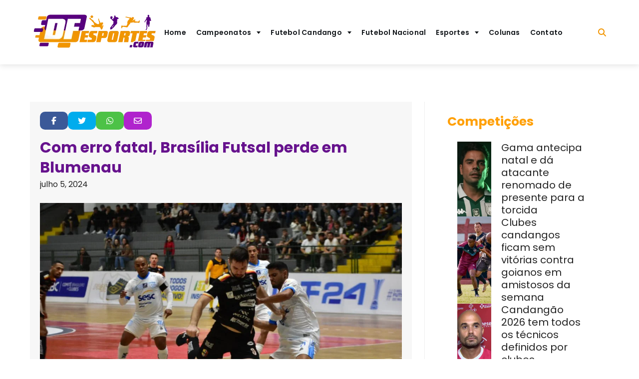

--- FILE ---
content_type: text/html; charset=UTF-8
request_url: https://dfesportes.com/com-erro-fatal-brasilia-futsal-perde-em-blumenau/
body_size: 35996
content:
<!doctype html>
<html lang="pt-BR">

<head>
	<meta charset="UTF-8">
	<meta name="viewport" content="width=device-width, initial-scale=1">
	<link rel="profile" href="https://gmpg.org/xfn/11">
	<script async src="https://pagead2.googlesyndication.com/pagead/js/adsbygoogle.js?client=ca-pub-2015832274981052"
     crossorigin="anonymous"></script>

			<style id="sports-highlight-css-vars">
			:root{
				--sports-highlight-primary-btn-bg-color: #66128d;
--sports-highlight-primary-btn-hover: #ffa007;
--sports-highlight-primary-btn-font: #FFFFFF;
--sports-highlight-primary-btn-font-hover: #14181c;
--sports-highlight-primary-btn-primary-border-radius: 4px;
--sports-highlight-secondary-btn-bg-color: #D7D7D7;
--sports-highlight-secondary-btn-hover: #D7D7D7;
--sports-highlight-secondary-btn-font: #D7D7D7;
--sports-highlight-secondary-btn-font-hover: #D7D7D7;
--sports-highlight-secondary-btn-secondary-border-radius: 0px;
--sports-highlight-general-option-color-primary: #f29500;
--sports-highlight-general-option-color-secondary: #57007f;
--sports-highlight-general-option-sidebar-width-content: 66.67%;
--sports-highlight-general-option-sidebar-width: 33.33%;
--sports-highlight-general-option-layout-boxed-padding: 20;
--sports-highlight-general-option-layout-boxed-bg-color: #000000;
--sports-highlight-general-option-layout-box-shadow-blur: 25px;
--sports-highlight-general-option-layout-box-shadow-spread: 0px;
--sports-highlight-general-option-layout-box-shadow-horizontal: 0px;
--sports-highlight-general-option-layout-box-shadow-vertical: 0px;
--sports-highlight-general-option-layout-box-shadow-color: #242424;
--sports-highlight-general-option-layout-custom-page-width: 1200px;
--sports-highlight-general-option-breadcrumbs-bg-color: #e3e3e3;
--sports-highlight-general-option-breadcrumbs-font-color: #000000;
--sports-highlight-general-option-breadcrumbs-accent-color: #000000;
--sports-highlight-general-option-breadcrumbs-hover-color: #000000;
--sports-highlight-general-blog-pagination-font-color: #000000;
--sports-highlight-general-blog-pagination-font-hover-color: #000000;
--sports-highlight-general-blog-pagination-font-active-color: #000000;
--sports-highlight-general-option-scroll-top-show-after: 100;
--sports-highlight-general-option-scroll-top-border-radius: 0px;
--sports-highlight-general-option-scroll-top-bg-color: #242424;
--sports-highlight-general-option-scroll-top-bg-hover-color: #000000;
--sports-highlight-general-option-scroll-top-icon-color: #FFFFFF;
--sports-highlight-general-option-scroll-top-icon-hover-color: #FFFFFF;
--sports-highlight-general-option-widget-bg-color: ;
--sports-highlight-general-option-bottom-footer-bg-color: #14181c;
--sports-highlight-general-option-bottom-footer-font-color: #ffffff;
--sports-highlight-general-option-footer-widget-bg-color: #efefef;
--sports-highlight-general-option-footer-widget-font-color: #ffffff;
--sports-highlight-general-option-footer-bg-color: #efefef;
--sports-highlight-typography-option-global-font-dropdown: Poppins, Verdana, Helvetica, Arial, sans-serif;
--sports-highlight-typography-option-h1-font-dropdown: Poppins, Verdana, Helvetica, Arial, sans-serif;
--sports-highlight-typography-option-h2-font-dropdown: Poppins, Verdana, Helvetica, Arial, sans-serif;
--sports-highlight-typography-option-h3-font-dropdown: Poppins, Verdana, Helvetica, Arial, sans-serif;
--sports-highlight-typography-option-h4-font-dropdown: Poppins, Verdana, Helvetica, Arial, sans-serif;
--sports-highlight-typography-option-h5-font-dropdown: Poppins, Verdana, Helvetica, Arial, sans-serif;
--sports-highlight-typography-option-h6-font-dropdown: Poppins, Verdana, Helvetica, Arial, sans-serif;
--sports-highlight-typography-option-footer-font-dropdown: Poppins, Verdana, Helvetica, Arial, sans-serif;
--sports-highlight-typography-option-navigation-font-dropdown: Poppins, Verdana, Helvetica, Arial, sans-serif;
--sports-highlight-typography-option-site-title-font-dropdown: Poppins, Verdana, Helvetica, Arial, sans-serif;
--sports-highlight-typography-option-tagline-font-dropdown: Poppins, Verdana, Helvetica, Arial, sans-serif;
--sports-highlight-typography-option-text-font-dropdown: Poppins, Verdana, Helvetica, Arial, sans-serif;
--sports-highlight-general-page-banner-section-font-color: #ffffff;
--sports-highlight-general-option-footer-link-color: #efefef;
--sports-highlight-typography-option-global-text-transform: inherit;
--sports-highlight-typography-option-global-font-size: 16px;
--sports-highlight-typography-option-global-line-height: 27px;
--sports-highlight-typography-option-global-font-weight: inherit;
--sports-highlight-typography-option-h1-font-weight: inherit;
--sports-highlight-typography-option-h1-text-transform: inherit;
--sports-highlight-typography-option-h1-font-size: 40px;
--sports-highlight-typography-option-h1-line-height: 50px;
--sports-highlight-typography-option-h2-font-weight: inherit;
--sports-highlight-typography-option-h2-text-transform: inherit;
--sports-highlight-typography-option-h2-font-size: 30px;
--sports-highlight-typography-option-h2-line-height: 40px;
--sports-highlight-typography-option-h3-font-weight: inherit;
--sports-highlight-typography-option-h3-text-transform: inherit;
--sports-highlight-typography-option-h3-font-size: 25px;
--sports-highlight-typography-option-h3-line-height: 21px;
--sports-highlight-typography-option-h4-font-weight: inherit;
--sports-highlight-typography-option-h4-text-transform: inherit;
--sports-highlight-typography-option-h4-font-size: 20px;
--sports-highlight-typography-option-h4-line-height: 30px;
--sports-highlight-typography-option-h5-font-weight: inherit;
--sports-highlight-typography-option-h5-text-transform: inherit;
--sports-highlight-typography-option-h5-font-size: 18px;
--sports-highlight-typography-option-h5-line-height: 28px;
--sports-highlight-typography-option-h6-font-weight: inherit;
--sports-highlight-typography-option-h6-text-transform: inherit;
--sports-highlight-typography-option-h6-font-size: 16px;
--sports-highlight-typography-option-h6-line-height: 27px;
--sports-highlight-typography-option-footer-font-weight: inherit;
--sports-highlight-typography-option-footer-text-transform: inherit;
--sports-highlight-typography-option-footer-font-size: 16px;
--sports-highlight-typography-option-footer-line-height: 27px;
--sports-highlight-typography-option-text-font-weight: inherit;
--sports-highlight-typography-option-text-transform: inherit;
--sports-highlight-typography-option-text-font-size: 16px;
--sports-highlight-typography-option-text-line-height: 27px;
--sports-highlight-typography-option-navigation-font-weight: inherit;
--sports-highlight-typography-option-navigation-text-transform: inherit;
--sports-highlight-typography-option-navigation-font-size: 16px;
--sports-highlight-typography-option-navigation-line-height: 27px;
--sports-highlight-typography-option-site-title-font-weight: 500;
--sports-highlight-typography-option-site-title-text-transform: inherit;
--sports-highlight-typography-option-site-title-font-size: 32px;
--sports-highlight-typography-option-site-title-line-height: 40px;
--sports-highlight-typography-option-tagline-font-weight: 400;
--sports-highlight-typography-option-tagline-text-transform: inherit;
--sports-highlight-typography-option-tagline-font-size: 18px;
--sports-highlight-typography-option-tagline-line-height: 27px;
--sports-highlight-typography-option-text-font-color: #242424;
--sports-highlight-typography-option-text-accent-color: #4169E1;
--sports-highlight-typography-option-text-hover-color: #191970;
--sports-highlight-typography-option-h1-toggle: ;
--sports-highlight-typography-option-h2-toggle: ;
--sports-highlight-typography-option-h3-toggle: 1;
--sports-highlight-typography-option-h4-toggle: 1;
--sports-highlight-general-option-header-bg-color: #ffffff;
--sports-highlight-general-option-topbar-bg-color: #14181c;
--sports-highlight-general-option-header-menu-bg-color: #ffffff;
--sports-highlight-general-option-header-menu-link-color: #14181c;
--sports-highlight-general-option-header-menu-link-color-hover: #ffa007;
			}
		</style>
		<script>
window._omnipress = {"wc_nonce":"baa324f8b7","ajax_url":"https:\/\/dfesportes.com\/wp-admin\/admin-ajax.php"};
</script>
<meta name='robots' content='index, follow, max-image-preview:large, max-snippet:-1, max-video-preview:-1' />

	<!-- This site is optimized with the Yoast SEO plugin v24.5 - https://yoast.com/wordpress/plugins/seo/ -->
	<title>Com erro fatal, Brasília Futsal perde em Blumenau - DF Esportes</title>
	<meta name="description" content="O Brasília Futsal voltará a jogar no sábado (13), contra o Tubarão-SC, às 16h, no ginásio do SESC Ceilândia." />
	<link rel="canonical" href="https://dfesportes.com/com-erro-fatal-brasilia-futsal-perde-em-blumenau/" />
	<meta property="og:locale" content="pt_BR" />
	<meta property="og:type" content="article" />
	<meta property="og:title" content="Com erro fatal, Brasília Futsal perde em Blumenau - DF Esportes" />
	<meta property="og:description" content="O Brasília Futsal voltará a jogar no sábado (13), contra o Tubarão-SC, às 16h, no ginásio do SESC Ceilândia." />
	<meta property="og:url" content="https://dfesportes.com/com-erro-fatal-brasilia-futsal-perde-em-blumenau/" />
	<meta property="og:site_name" content="DF Esportes" />
	<meta property="article:publisher" content="https://www.facebook.com/dfesportes/" />
	<meta property="article:published_time" content="2024-07-06T01:25:40+00:00" />
	<meta property="article:modified_time" content="2024-07-09T16:28:31+00:00" />
	<meta property="og:image" content="https://dfesportes.com/wp-content/uploads/2024/07/05.07.2024-Blumenau-e-Brasilia-Foto-Sidnei-Batista-1-1024x683-1.jpg" />
	<meta property="og:image:width" content="1024" />
	<meta property="og:image:height" content="683" />
	<meta property="og:image:type" content="image/jpeg" />
	<meta name="author" content="Antonio Lacerda" />
	<meta name="twitter:card" content="summary_large_image" />
	<meta name="twitter:creator" content="@dfesportes" />
	<meta name="twitter:site" content="@dfesportes" />
	<script type="application/ld+json" class="yoast-schema-graph">{"@context":"https://schema.org","@graph":[{"@type":"Article","@id":"https://dfesportes.com/com-erro-fatal-brasilia-futsal-perde-em-blumenau/#article","isPartOf":{"@id":"https://dfesportes.com/com-erro-fatal-brasilia-futsal-perde-em-blumenau/"},"author":{"name":"Antonio Lacerda","@id":"https://dfesportes.com/#/schema/person/3fff6c0546f43597d468c77826568369"},"headline":"Com erro fatal, Brasília Futsal perde em Blumenau","datePublished":"2024-07-06T01:25:40+00:00","dateModified":"2024-07-09T16:28:31+00:00","mainEntityOfPage":{"@id":"https://dfesportes.com/com-erro-fatal-brasilia-futsal-perde-em-blumenau/"},"wordCount":589,"commentCount":0,"publisher":{"@id":"https://dfesportes.com/#organization"},"image":{"@id":"https://dfesportes.com/com-erro-fatal-brasilia-futsal-perde-em-blumenau/#primaryimage"},"thumbnailUrl":"https://dfesportes.com/wp-content/uploads/2024/07/05.07.2024-Blumenau-e-Brasilia-Foto-Sidnei-Batista-1-1024x683-1.jpg","keywords":["brasília futsal","futsal","LNF"],"articleSection":["+ Esportes","Futsal"],"inLanguage":"pt-BR","potentialAction":[{"@type":"CommentAction","name":"Comment","target":["https://dfesportes.com/com-erro-fatal-brasilia-futsal-perde-em-blumenau/#respond"]}]},{"@type":"WebPage","@id":"https://dfesportes.com/com-erro-fatal-brasilia-futsal-perde-em-blumenau/","url":"https://dfesportes.com/com-erro-fatal-brasilia-futsal-perde-em-blumenau/","name":"Com erro fatal, Brasília Futsal perde em Blumenau - DF Esportes","isPartOf":{"@id":"https://dfesportes.com/#website"},"primaryImageOfPage":{"@id":"https://dfesportes.com/com-erro-fatal-brasilia-futsal-perde-em-blumenau/#primaryimage"},"image":{"@id":"https://dfesportes.com/com-erro-fatal-brasilia-futsal-perde-em-blumenau/#primaryimage"},"thumbnailUrl":"https://dfesportes.com/wp-content/uploads/2024/07/05.07.2024-Blumenau-e-Brasilia-Foto-Sidnei-Batista-1-1024x683-1.jpg","datePublished":"2024-07-06T01:25:40+00:00","dateModified":"2024-07-09T16:28:31+00:00","description":"O Brasília Futsal voltará a jogar no sábado (13), contra o Tubarão-SC, às 16h, no ginásio do SESC Ceilândia.","breadcrumb":{"@id":"https://dfesportes.com/com-erro-fatal-brasilia-futsal-perde-em-blumenau/#breadcrumb"},"inLanguage":"pt-BR","potentialAction":[{"@type":"ReadAction","target":["https://dfesportes.com/com-erro-fatal-brasilia-futsal-perde-em-blumenau/"]}]},{"@type":"ImageObject","inLanguage":"pt-BR","@id":"https://dfesportes.com/com-erro-fatal-brasilia-futsal-perde-em-blumenau/#primaryimage","url":"https://dfesportes.com/wp-content/uploads/2024/07/05.07.2024-Blumenau-e-Brasilia-Foto-Sidnei-Batista-1-1024x683-1.jpg","contentUrl":"https://dfesportes.com/wp-content/uploads/2024/07/05.07.2024-Blumenau-e-Brasilia-Foto-Sidnei-Batista-1-1024x683-1.jpg","width":1024,"height":683,"caption":"Foto: reprodução/LNF"},{"@type":"BreadcrumbList","@id":"https://dfesportes.com/com-erro-fatal-brasilia-futsal-perde-em-blumenau/#breadcrumb","itemListElement":[{"@type":"ListItem","position":1,"name":"Início","item":"https://dfesportes.com/"},{"@type":"ListItem","position":2,"name":"Com erro fatal, Brasília Futsal perde em Blumenau"}]},{"@type":"WebSite","@id":"https://dfesportes.com/#website","url":"https://dfesportes.com/","name":"DF Esportes","description":"O maior site de notícias esportivas do DF","publisher":{"@id":"https://dfesportes.com/#organization"},"potentialAction":[{"@type":"SearchAction","target":{"@type":"EntryPoint","urlTemplate":"https://dfesportes.com/?s={search_term_string}"},"query-input":{"@type":"PropertyValueSpecification","valueRequired":true,"valueName":"search_term_string"}}],"inLanguage":"pt-BR"},{"@type":"Organization","@id":"https://dfesportes.com/#organization","name":"DF Esportes","url":"https://dfesportes.com/","logo":{"@type":"ImageObject","inLanguage":"pt-BR","@id":"https://dfesportes.com/#/schema/logo/image/","url":"https://dfesportes.com/wp-content/uploads/2022/12/logo-df-esportes.png","contentUrl":"https://dfesportes.com/wp-content/uploads/2022/12/logo-df-esportes.png","width":259,"height":125,"caption":"DF Esportes"},"image":{"@id":"https://dfesportes.com/#/schema/logo/image/"},"sameAs":["https://www.facebook.com/dfesportes/","https://x.com/dfesportes","https://www.instagram.com/portaldfesportes/"]},{"@type":"Person","@id":"https://dfesportes.com/#/schema/person/3fff6c0546f43597d468c77826568369","name":"Antonio Lacerda","image":{"@type":"ImageObject","inLanguage":"pt-BR","@id":"https://dfesportes.com/#/schema/person/image/","url":"https://secure.gravatar.com/avatar/1b110585dd5ad6aca3bedc43bb181a0f?s=96&d=mm&r=g","contentUrl":"https://secure.gravatar.com/avatar/1b110585dd5ad6aca3bedc43bb181a0f?s=96&d=mm&r=g","caption":"Antonio Lacerda"},"url":"https://dfesportes.com/author/antonio-lacerda/"}]}</script>
	<!-- / Yoast SEO plugin. -->


<link rel='dns-prefetch' href='//www.googletagmanager.com' />
<link rel='dns-prefetch' href='//use.fontawesome.com' />
<link rel='dns-prefetch' href='//fonts.googleapis.com' />
<link rel='dns-prefetch' href='//pagead2.googlesyndication.com' />
<link rel="alternate" type="application/rss+xml" title="Feed para DF Esportes &raquo;" href="https://dfesportes.com/feed/" />
<link rel="alternate" type="application/rss+xml" title="Feed de comentários para DF Esportes &raquo;" href="https://dfesportes.com/comments/feed/" />
<link rel="alternate" type="application/rss+xml" title="Feed de comentários para DF Esportes &raquo; Com erro fatal, Brasília Futsal perde em Blumenau" href="https://dfesportes.com/com-erro-fatal-brasilia-futsal-perde-em-blumenau/feed/" />
		<!-- This site uses the Google Analytics by MonsterInsights plugin v9.3.0 - Using Analytics tracking - https://www.monsterinsights.com/ -->
							<script src="//www.googletagmanager.com/gtag/js?id=G-FKB6PH5BE9"  data-cfasync="false" data-wpfc-render="false" async></script>
			<script data-cfasync="false" data-wpfc-render="false">
				var mi_version = '9.3.0';
				var mi_track_user = true;
				var mi_no_track_reason = '';
								var MonsterInsightsDefaultLocations = {"page_location":"https:\/\/dfesportes.com\/com-erro-fatal-brasilia-futsal-perde-em-blumenau\/"};
				if ( typeof MonsterInsightsPrivacyGuardFilter === 'function' ) {
					var MonsterInsightsLocations = (typeof MonsterInsightsExcludeQuery === 'object') ? MonsterInsightsPrivacyGuardFilter( MonsterInsightsExcludeQuery ) : MonsterInsightsPrivacyGuardFilter( MonsterInsightsDefaultLocations );
				} else {
					var MonsterInsightsLocations = (typeof MonsterInsightsExcludeQuery === 'object') ? MonsterInsightsExcludeQuery : MonsterInsightsDefaultLocations;
				}

								var disableStrs = [
										'ga-disable-G-FKB6PH5BE9',
									];

				/* Function to detect opted out users */
				function __gtagTrackerIsOptedOut() {
					for (var index = 0; index < disableStrs.length; index++) {
						if (document.cookie.indexOf(disableStrs[index] + '=true') > -1) {
							return true;
						}
					}

					return false;
				}

				/* Disable tracking if the opt-out cookie exists. */
				if (__gtagTrackerIsOptedOut()) {
					for (var index = 0; index < disableStrs.length; index++) {
						window[disableStrs[index]] = true;
					}
				}

				/* Opt-out function */
				function __gtagTrackerOptout() {
					for (var index = 0; index < disableStrs.length; index++) {
						document.cookie = disableStrs[index] + '=true; expires=Thu, 31 Dec 2099 23:59:59 UTC; path=/';
						window[disableStrs[index]] = true;
					}
				}

				if ('undefined' === typeof gaOptout) {
					function gaOptout() {
						__gtagTrackerOptout();
					}
				}
								window.dataLayer = window.dataLayer || [];

				window.MonsterInsightsDualTracker = {
					helpers: {},
					trackers: {},
				};
				if (mi_track_user) {
					function __gtagDataLayer() {
						dataLayer.push(arguments);
					}

					function __gtagTracker(type, name, parameters) {
						if (!parameters) {
							parameters = {};
						}

						if (parameters.send_to) {
							__gtagDataLayer.apply(null, arguments);
							return;
						}

						if (type === 'event') {
														parameters.send_to = monsterinsights_frontend.v4_id;
							var hookName = name;
							if (typeof parameters['event_category'] !== 'undefined') {
								hookName = parameters['event_category'] + ':' + name;
							}

							if (typeof MonsterInsightsDualTracker.trackers[hookName] !== 'undefined') {
								MonsterInsightsDualTracker.trackers[hookName](parameters);
							} else {
								__gtagDataLayer('event', name, parameters);
							}
							
						} else {
							__gtagDataLayer.apply(null, arguments);
						}
					}

					__gtagTracker('js', new Date());
					__gtagTracker('set', {
						'developer_id.dZGIzZG': true,
											});
					if ( MonsterInsightsLocations.page_location ) {
						__gtagTracker('set', MonsterInsightsLocations);
					}
										__gtagTracker('config', 'G-FKB6PH5BE9', {"forceSSL":"true","link_attribution":"true"} );
															window.gtag = __gtagTracker;										(function () {
						/* https://developers.google.com/analytics/devguides/collection/analyticsjs/ */
						/* ga and __gaTracker compatibility shim. */
						var noopfn = function () {
							return null;
						};
						var newtracker = function () {
							return new Tracker();
						};
						var Tracker = function () {
							return null;
						};
						var p = Tracker.prototype;
						p.get = noopfn;
						p.set = noopfn;
						p.send = function () {
							var args = Array.prototype.slice.call(arguments);
							args.unshift('send');
							__gaTracker.apply(null, args);
						};
						var __gaTracker = function () {
							var len = arguments.length;
							if (len === 0) {
								return;
							}
							var f = arguments[len - 1];
							if (typeof f !== 'object' || f === null || typeof f.hitCallback !== 'function') {
								if ('send' === arguments[0]) {
									var hitConverted, hitObject = false, action;
									if ('event' === arguments[1]) {
										if ('undefined' !== typeof arguments[3]) {
											hitObject = {
												'eventAction': arguments[3],
												'eventCategory': arguments[2],
												'eventLabel': arguments[4],
												'value': arguments[5] ? arguments[5] : 1,
											}
										}
									}
									if ('pageview' === arguments[1]) {
										if ('undefined' !== typeof arguments[2]) {
											hitObject = {
												'eventAction': 'page_view',
												'page_path': arguments[2],
											}
										}
									}
									if (typeof arguments[2] === 'object') {
										hitObject = arguments[2];
									}
									if (typeof arguments[5] === 'object') {
										Object.assign(hitObject, arguments[5]);
									}
									if ('undefined' !== typeof arguments[1].hitType) {
										hitObject = arguments[1];
										if ('pageview' === hitObject.hitType) {
											hitObject.eventAction = 'page_view';
										}
									}
									if (hitObject) {
										action = 'timing' === arguments[1].hitType ? 'timing_complete' : hitObject.eventAction;
										hitConverted = mapArgs(hitObject);
										__gtagTracker('event', action, hitConverted);
									}
								}
								return;
							}

							function mapArgs(args) {
								var arg, hit = {};
								var gaMap = {
									'eventCategory': 'event_category',
									'eventAction': 'event_action',
									'eventLabel': 'event_label',
									'eventValue': 'event_value',
									'nonInteraction': 'non_interaction',
									'timingCategory': 'event_category',
									'timingVar': 'name',
									'timingValue': 'value',
									'timingLabel': 'event_label',
									'page': 'page_path',
									'location': 'page_location',
									'title': 'page_title',
									'referrer' : 'page_referrer',
								};
								for (arg in args) {
																		if (!(!args.hasOwnProperty(arg) || !gaMap.hasOwnProperty(arg))) {
										hit[gaMap[arg]] = args[arg];
									} else {
										hit[arg] = args[arg];
									}
								}
								return hit;
							}

							try {
								f.hitCallback();
							} catch (ex) {
							}
						};
						__gaTracker.create = newtracker;
						__gaTracker.getByName = newtracker;
						__gaTracker.getAll = function () {
							return [];
						};
						__gaTracker.remove = noopfn;
						__gaTracker.loaded = true;
						window['__gaTracker'] = __gaTracker;
					})();
									} else {
										console.log("");
					(function () {
						function __gtagTracker() {
							return null;
						}

						window['__gtagTracker'] = __gtagTracker;
						window['gtag'] = __gtagTracker;
					})();
									}
			</script>
				<!-- / Google Analytics by MonsterInsights -->
		<script>
window._wpemojiSettings = {"baseUrl":"https:\/\/s.w.org\/images\/core\/emoji\/15.0.3\/72x72\/","ext":".png","svgUrl":"https:\/\/s.w.org\/images\/core\/emoji\/15.0.3\/svg\/","svgExt":".svg","source":{"concatemoji":"https:\/\/dfesportes.com\/wp-includes\/js\/wp-emoji-release.min.js?ver=6.6.4"}};
/*! This file is auto-generated */
!function(i,n){var o,s,e;function c(e){try{var t={supportTests:e,timestamp:(new Date).valueOf()};sessionStorage.setItem(o,JSON.stringify(t))}catch(e){}}function p(e,t,n){e.clearRect(0,0,e.canvas.width,e.canvas.height),e.fillText(t,0,0);var t=new Uint32Array(e.getImageData(0,0,e.canvas.width,e.canvas.height).data),r=(e.clearRect(0,0,e.canvas.width,e.canvas.height),e.fillText(n,0,0),new Uint32Array(e.getImageData(0,0,e.canvas.width,e.canvas.height).data));return t.every(function(e,t){return e===r[t]})}function u(e,t,n){switch(t){case"flag":return n(e,"\ud83c\udff3\ufe0f\u200d\u26a7\ufe0f","\ud83c\udff3\ufe0f\u200b\u26a7\ufe0f")?!1:!n(e,"\ud83c\uddfa\ud83c\uddf3","\ud83c\uddfa\u200b\ud83c\uddf3")&&!n(e,"\ud83c\udff4\udb40\udc67\udb40\udc62\udb40\udc65\udb40\udc6e\udb40\udc67\udb40\udc7f","\ud83c\udff4\u200b\udb40\udc67\u200b\udb40\udc62\u200b\udb40\udc65\u200b\udb40\udc6e\u200b\udb40\udc67\u200b\udb40\udc7f");case"emoji":return!n(e,"\ud83d\udc26\u200d\u2b1b","\ud83d\udc26\u200b\u2b1b")}return!1}function f(e,t,n){var r="undefined"!=typeof WorkerGlobalScope&&self instanceof WorkerGlobalScope?new OffscreenCanvas(300,150):i.createElement("canvas"),a=r.getContext("2d",{willReadFrequently:!0}),o=(a.textBaseline="top",a.font="600 32px Arial",{});return e.forEach(function(e){o[e]=t(a,e,n)}),o}function t(e){var t=i.createElement("script");t.src=e,t.defer=!0,i.head.appendChild(t)}"undefined"!=typeof Promise&&(o="wpEmojiSettingsSupports",s=["flag","emoji"],n.supports={everything:!0,everythingExceptFlag:!0},e=new Promise(function(e){i.addEventListener("DOMContentLoaded",e,{once:!0})}),new Promise(function(t){var n=function(){try{var e=JSON.parse(sessionStorage.getItem(o));if("object"==typeof e&&"number"==typeof e.timestamp&&(new Date).valueOf()<e.timestamp+604800&&"object"==typeof e.supportTests)return e.supportTests}catch(e){}return null}();if(!n){if("undefined"!=typeof Worker&&"undefined"!=typeof OffscreenCanvas&&"undefined"!=typeof URL&&URL.createObjectURL&&"undefined"!=typeof Blob)try{var e="postMessage("+f.toString()+"("+[JSON.stringify(s),u.toString(),p.toString()].join(",")+"));",r=new Blob([e],{type:"text/javascript"}),a=new Worker(URL.createObjectURL(r),{name:"wpTestEmojiSupports"});return void(a.onmessage=function(e){c(n=e.data),a.terminate(),t(n)})}catch(e){}c(n=f(s,u,p))}t(n)}).then(function(e){for(var t in e)n.supports[t]=e[t],n.supports.everything=n.supports.everything&&n.supports[t],"flag"!==t&&(n.supports.everythingExceptFlag=n.supports.everythingExceptFlag&&n.supports[t]);n.supports.everythingExceptFlag=n.supports.everythingExceptFlag&&!n.supports.flag,n.DOMReady=!1,n.readyCallback=function(){n.DOMReady=!0}}).then(function(){return e}).then(function(){var e;n.supports.everything||(n.readyCallback(),(e=n.source||{}).concatemoji?t(e.concatemoji):e.wpemoji&&e.twemoji&&(t(e.twemoji),t(e.wpemoji)))}))}((window,document),window._wpemojiSettings);
</script>

<link rel='stylesheet' id='latest-posts-block-fontawesome-front-css' href='https://dfesportes.com/wp-content/plugins/latest-posts-block-lite/src/assets/fontawesome/css/all.css?ver=1739367399' media='all' />
<link rel='stylesheet' id='latest-posts-block-frontend-block-style-css-css' href='https://dfesportes.com/wp-content/plugins/latest-posts-block-lite/dist/blocks.style.build.css?ver=6.6.4' media='all' />
<style id='wp-emoji-styles-inline-css'>

	img.wp-smiley, img.emoji {
		display: inline !important;
		border: none !important;
		box-shadow: none !important;
		height: 1em !important;
		width: 1em !important;
		margin: 0 0.07em !important;
		vertical-align: -0.1em !important;
		background: none !important;
		padding: 0 !important;
	}
</style>
<link rel='stylesheet' id='wp-block-library-css' href='https://dfesportes.com/wp-includes/css/dist/block-library/style.min.css?ver=6.6.4' media='all' />
<link rel='stylesheet' id='ultimate_blocks-cgb-style-css-css' href='https://dfesportes.com/wp-content/plugins/ultimate-blocks/dist/blocks.style.build.css?ver=694a17332e5ca' media='all' />
<style id='omnipress/block/container-inline-css'>
.op-container::before,.op-content-container::before{content:"";height:100%;width:100%;position:absolute;top:0;left:0;pointer-events:none}@media screen and (max-width:767px){.wp-block-omnipress-container{width:100%;flex-grow:1}}.op-container-innerblocks-wrapper>.wp-block-omnipress-container{padding:0}@media screen and (max-width:768px){.op-container-innerblocks-wrapper{flex-wrap:wrap}}.op-container{padding:var(--op-container--padding,20px);max-width:var(--op-container--width,100%)}:is(.op-block>.has-show-handle){height:100%!important}.video-background__wrapper{height:100%;width:100%;top:0;left:0;position:absolute;overflow:hidden;transition:opacity 1s}.video-background__wrapper>video{max-width:100%;width:100%;height:100%;margin:0;line-height:1;border:none;display:inline-block;vertical-align:baseline;-o-object-fit:cover;object-fit:cover;background-size:cover}.op-container-innerblocks-wrapper{display:flex;align-items:flex-start;gap:var(--op-container--gap,10px);position:relative}.op-container-innerblocks-wrapper.is-layout-flow{max-width:inherit!important;flex-wrap:nowrap}.op-container-innerblocks-wrapper.is-layout-flow>*{margin-block-start:initial}@media screen and (max-width:767px){.op-container-innerblocks-wrapper.is-layout-flow{flex-wrap:wrap}}.op-container-innerblocks-wrapper:not(.is-layout-flow){margin:0 auto}.op-container-innerblocks-wrapper.alignwide{max-width:var(--wp--style--global--wide-size);margin-left:auto;margin-right:auto}@media (max-width:767px){.op-container-innerblocks-wrapper{flex-wrap:wrap}}.op-container-innerblocks-wrapper .block-editor-inserter{width:100%}.op-block-wrapper .components-dropdown.block-editor-inserter{width:100%}.has-child-blocks>.block-editor-inserter{display:none}:is(.is-selected>.has-child-blocks)>.block-editor-inserter{position:absolute;bottom:0;right:0;overflow:hidden;display:inline-block!important;width:auto;z-index:999}:is(.is-selected>.has-child-blocks)>.block-editor-inserter button{background-color:#000!important;padding:12px 6px!important;border:unset!important;width:auto!important;font-size:22px!important}@media (max-width:767px){[class*=op-column]{width:100%}}[class*=op-column]:has(.op-megamenu){overflow:visible}.op-column__content-wrapper{background-size:cover;background-repeat:no-repeat;position:relative;display:flex;justify-content:flex-start;flex-direction:column;align-items:stretch;height:100%;width:100%}.op-column__content-wrapper>.block-list-appender{display:none}.op-content-container{position:relative;display:flex;align-items:stretch}[data-type="omnipress/innercolumn"] .op-block-wrapper .components-dropdown.block-editor-inserter:not(:first-child){display:none}[data-type="omnipress/innercolumn"] .op-block-wrapper>.block-list-appender+.components-dropdown.block-editor-inserter:not(:first-child){display:block!important}[data-type="omnipress/innercolumn"].is-selected .op-block-wrapper>.components-dropdown.block-editor-inserter:not(:nth-child(2)){background-color:var(--op-clr-font,#000);width:30px;position:absolute;right:0;bottom:0;z-index:99;display:block}[data-type="omnipress/innercolumn"].is-selected .op-block-wrapper>.components-dropdown.block-editor-inserter:not(:nth-child(2)) button{color:var(--op-clr-body-bg);padding:10px 4px!important}[class*=op-overlay]{position:absolute;inset:0}.op-overlay__wrapper{position:absolute!important;inset:0;z-index:0}.op-overlay__wrapper [class*=op-overlay]{z-index:1}
</style>
<link rel='stylesheet' id='fontawesome-css' href='https://use.fontawesome.com/releases/v5.15.4/css/all.css?ver=1.5.3' media='all' />
<link rel='stylesheet' id='omipress/blocks/styles-css' href='https://dfesportes.com/wp-content/plugins/omnipress/assets/build/css/frontend/frontend.min.css?ver=1.5.3' media='all' />
<link rel='stylesheet' id='omnipress/block/layout-css' href='https://dfesportes.com/wp-content/plugins/omnipress/assets/build/css/layout.min.css?ver=1.5.3' media='all' />
<link rel='stylesheet' id='omnipress-slider-style-css' href='https://dfesportes.com/wp-content/plugins/omnipress/assets/library/css/swiper.css?ver=v11.1.12' media='all' />
<style id='classic-theme-styles-inline-css'>
/*! This file is auto-generated */
.wp-block-button__link{color:#fff;background-color:#32373c;border-radius:9999px;box-shadow:none;text-decoration:none;padding:calc(.667em + 2px) calc(1.333em + 2px);font-size:1.125em}.wp-block-file__button{background:#32373c;color:#fff;text-decoration:none}
</style>
<style id='global-styles-inline-css'>
:root{--wp--preset--aspect-ratio--square: 1;--wp--preset--aspect-ratio--4-3: 4/3;--wp--preset--aspect-ratio--3-4: 3/4;--wp--preset--aspect-ratio--3-2: 3/2;--wp--preset--aspect-ratio--2-3: 2/3;--wp--preset--aspect-ratio--16-9: 16/9;--wp--preset--aspect-ratio--9-16: 9/16;--wp--preset--color--black: #000000;--wp--preset--color--cyan-bluish-gray: #abb8c3;--wp--preset--color--white: #ffffff;--wp--preset--color--pale-pink: #f78da7;--wp--preset--color--vivid-red: #cf2e2e;--wp--preset--color--luminous-vivid-orange: #ff6900;--wp--preset--color--luminous-vivid-amber: #fcb900;--wp--preset--color--light-green-cyan: #7bdcb5;--wp--preset--color--vivid-green-cyan: #00d084;--wp--preset--color--pale-cyan-blue: #8ed1fc;--wp--preset--color--vivid-cyan-blue: #0693e3;--wp--preset--color--vivid-purple: #9b51e0;--wp--preset--color--greyish-purple: #525d5b;--wp--preset--color--pale-green: #9dd3a8;--wp--preset--gradient--vivid-cyan-blue-to-vivid-purple: linear-gradient(135deg,rgba(6,147,227,1) 0%,rgb(155,81,224) 100%);--wp--preset--gradient--light-green-cyan-to-vivid-green-cyan: linear-gradient(135deg,rgb(122,220,180) 0%,rgb(0,208,130) 100%);--wp--preset--gradient--luminous-vivid-amber-to-luminous-vivid-orange: linear-gradient(135deg,rgba(252,185,0,1) 0%,rgba(255,105,0,1) 100%);--wp--preset--gradient--luminous-vivid-orange-to-vivid-red: linear-gradient(135deg,rgba(255,105,0,1) 0%,rgb(207,46,46) 100%);--wp--preset--gradient--very-light-gray-to-cyan-bluish-gray: linear-gradient(135deg,rgb(238,238,238) 0%,rgb(169,184,195) 100%);--wp--preset--gradient--cool-to-warm-spectrum: linear-gradient(135deg,rgb(74,234,220) 0%,rgb(151,120,209) 20%,rgb(207,42,186) 40%,rgb(238,44,130) 60%,rgb(251,105,98) 80%,rgb(254,248,76) 100%);--wp--preset--gradient--blush-light-purple: linear-gradient(135deg,rgb(255,206,236) 0%,rgb(152,150,240) 100%);--wp--preset--gradient--blush-bordeaux: linear-gradient(135deg,rgb(254,205,165) 0%,rgb(254,45,45) 50%,rgb(107,0,62) 100%);--wp--preset--gradient--luminous-dusk: linear-gradient(135deg,rgb(255,203,112) 0%,rgb(199,81,192) 50%,rgb(65,88,208) 100%);--wp--preset--gradient--pale-ocean: linear-gradient(135deg,rgb(255,245,203) 0%,rgb(182,227,212) 50%,rgb(51,167,181) 100%);--wp--preset--gradient--electric-grass: linear-gradient(135deg,rgb(202,248,128) 0%,rgb(113,206,126) 100%);--wp--preset--gradient--midnight: linear-gradient(135deg,rgb(2,3,129) 0%,rgb(40,116,252) 100%);--wp--preset--font-size--small: 13px;--wp--preset--font-size--medium: 20px;--wp--preset--font-size--large: 36px;--wp--preset--font-size--x-large: 42px;--wp--preset--spacing--20: 0.44rem;--wp--preset--spacing--30: 0.67rem;--wp--preset--spacing--40: 1rem;--wp--preset--spacing--50: 1.5rem;--wp--preset--spacing--60: 2.25rem;--wp--preset--spacing--70: 3.38rem;--wp--preset--spacing--80: 5.06rem;--wp--preset--shadow--natural: 6px 6px 9px rgba(0, 0, 0, 0.2);--wp--preset--shadow--deep: 12px 12px 50px rgba(0, 0, 0, 0.4);--wp--preset--shadow--sharp: 6px 6px 0px rgba(0, 0, 0, 0.2);--wp--preset--shadow--outlined: 6px 6px 0px -3px rgba(255, 255, 255, 1), 6px 6px rgba(0, 0, 0, 1);--wp--preset--shadow--crisp: 6px 6px 0px rgba(0, 0, 0, 1);}:where(.is-layout-flex){gap: 0.5em;}:where(.is-layout-grid){gap: 0.5em;}body .is-layout-flex{display: flex;}.is-layout-flex{flex-wrap: wrap;align-items: center;}.is-layout-flex > :is(*, div){margin: 0;}body .is-layout-grid{display: grid;}.is-layout-grid > :is(*, div){margin: 0;}:where(.wp-block-columns.is-layout-flex){gap: 2em;}:where(.wp-block-columns.is-layout-grid){gap: 2em;}:where(.wp-block-post-template.is-layout-flex){gap: 1.25em;}:where(.wp-block-post-template.is-layout-grid){gap: 1.25em;}.has-black-color{color: var(--wp--preset--color--black) !important;}.has-cyan-bluish-gray-color{color: var(--wp--preset--color--cyan-bluish-gray) !important;}.has-white-color{color: var(--wp--preset--color--white) !important;}.has-pale-pink-color{color: var(--wp--preset--color--pale-pink) !important;}.has-vivid-red-color{color: var(--wp--preset--color--vivid-red) !important;}.has-luminous-vivid-orange-color{color: var(--wp--preset--color--luminous-vivid-orange) !important;}.has-luminous-vivid-amber-color{color: var(--wp--preset--color--luminous-vivid-amber) !important;}.has-light-green-cyan-color{color: var(--wp--preset--color--light-green-cyan) !important;}.has-vivid-green-cyan-color{color: var(--wp--preset--color--vivid-green-cyan) !important;}.has-pale-cyan-blue-color{color: var(--wp--preset--color--pale-cyan-blue) !important;}.has-vivid-cyan-blue-color{color: var(--wp--preset--color--vivid-cyan-blue) !important;}.has-vivid-purple-color{color: var(--wp--preset--color--vivid-purple) !important;}.has-black-background-color{background-color: var(--wp--preset--color--black) !important;}.has-cyan-bluish-gray-background-color{background-color: var(--wp--preset--color--cyan-bluish-gray) !important;}.has-white-background-color{background-color: var(--wp--preset--color--white) !important;}.has-pale-pink-background-color{background-color: var(--wp--preset--color--pale-pink) !important;}.has-vivid-red-background-color{background-color: var(--wp--preset--color--vivid-red) !important;}.has-luminous-vivid-orange-background-color{background-color: var(--wp--preset--color--luminous-vivid-orange) !important;}.has-luminous-vivid-amber-background-color{background-color: var(--wp--preset--color--luminous-vivid-amber) !important;}.has-light-green-cyan-background-color{background-color: var(--wp--preset--color--light-green-cyan) !important;}.has-vivid-green-cyan-background-color{background-color: var(--wp--preset--color--vivid-green-cyan) !important;}.has-pale-cyan-blue-background-color{background-color: var(--wp--preset--color--pale-cyan-blue) !important;}.has-vivid-cyan-blue-background-color{background-color: var(--wp--preset--color--vivid-cyan-blue) !important;}.has-vivid-purple-background-color{background-color: var(--wp--preset--color--vivid-purple) !important;}.has-black-border-color{border-color: var(--wp--preset--color--black) !important;}.has-cyan-bluish-gray-border-color{border-color: var(--wp--preset--color--cyan-bluish-gray) !important;}.has-white-border-color{border-color: var(--wp--preset--color--white) !important;}.has-pale-pink-border-color{border-color: var(--wp--preset--color--pale-pink) !important;}.has-vivid-red-border-color{border-color: var(--wp--preset--color--vivid-red) !important;}.has-luminous-vivid-orange-border-color{border-color: var(--wp--preset--color--luminous-vivid-orange) !important;}.has-luminous-vivid-amber-border-color{border-color: var(--wp--preset--color--luminous-vivid-amber) !important;}.has-light-green-cyan-border-color{border-color: var(--wp--preset--color--light-green-cyan) !important;}.has-vivid-green-cyan-border-color{border-color: var(--wp--preset--color--vivid-green-cyan) !important;}.has-pale-cyan-blue-border-color{border-color: var(--wp--preset--color--pale-cyan-blue) !important;}.has-vivid-cyan-blue-border-color{border-color: var(--wp--preset--color--vivid-cyan-blue) !important;}.has-vivid-purple-border-color{border-color: var(--wp--preset--color--vivid-purple) !important;}.has-vivid-cyan-blue-to-vivid-purple-gradient-background{background: var(--wp--preset--gradient--vivid-cyan-blue-to-vivid-purple) !important;}.has-light-green-cyan-to-vivid-green-cyan-gradient-background{background: var(--wp--preset--gradient--light-green-cyan-to-vivid-green-cyan) !important;}.has-luminous-vivid-amber-to-luminous-vivid-orange-gradient-background{background: var(--wp--preset--gradient--luminous-vivid-amber-to-luminous-vivid-orange) !important;}.has-luminous-vivid-orange-to-vivid-red-gradient-background{background: var(--wp--preset--gradient--luminous-vivid-orange-to-vivid-red) !important;}.has-very-light-gray-to-cyan-bluish-gray-gradient-background{background: var(--wp--preset--gradient--very-light-gray-to-cyan-bluish-gray) !important;}.has-cool-to-warm-spectrum-gradient-background{background: var(--wp--preset--gradient--cool-to-warm-spectrum) !important;}.has-blush-light-purple-gradient-background{background: var(--wp--preset--gradient--blush-light-purple) !important;}.has-blush-bordeaux-gradient-background{background: var(--wp--preset--gradient--blush-bordeaux) !important;}.has-luminous-dusk-gradient-background{background: var(--wp--preset--gradient--luminous-dusk) !important;}.has-pale-ocean-gradient-background{background: var(--wp--preset--gradient--pale-ocean) !important;}.has-electric-grass-gradient-background{background: var(--wp--preset--gradient--electric-grass) !important;}.has-midnight-gradient-background{background: var(--wp--preset--gradient--midnight) !important;}.has-small-font-size{font-size: var(--wp--preset--font-size--small) !important;}.has-medium-font-size{font-size: var(--wp--preset--font-size--medium) !important;}.has-large-font-size{font-size: var(--wp--preset--font-size--large) !important;}.has-x-large-font-size{font-size: var(--wp--preset--font-size--x-large) !important;}
:where(.wp-block-post-template.is-layout-flex){gap: 1.25em;}:where(.wp-block-post-template.is-layout-grid){gap: 1.25em;}
:where(.wp-block-columns.is-layout-flex){gap: 2em;}:where(.wp-block-columns.is-layout-grid){gap: 2em;}
:root :where(.wp-block-pullquote){font-size: 1.5em;line-height: 1.6;}
</style>
<link rel='stylesheet' id='ub-extension-style-css-css' href='https://dfesportes.com/wp-content/plugins/ultimate-blocks/src/extensions/style.css?ver=6.6.4' media='all' />
<link rel='stylesheet' id='essential-blocks-frontend-style-css' href='https://dfesportes.com/wp-content/uploads/eb-style/frontend/frontend-66200.min.css?ver=1739409710' media='all' />
<link rel='stylesheet' id='eb-block-style-66200-css' href='https://dfesportes.com/wp-content/uploads/eb-style/eb-style-66200.min.css?ver=4e788e3cba' media='all' />
<link rel='stylesheet' id='dashicons-css' href='https://dfesportes.com/wp-includes/css/dashicons.min.css?ver=6.6.4' media='all' />
<link rel='stylesheet' id='everest-forms-general-css' href='https://dfesportes.com/wp-content/plugins/everest-forms/assets/css/everest-forms.css?ver=3.0.9.5' media='all' />
<link rel='stylesheet' id='jquery-intl-tel-input-css' href='https://dfesportes.com/wp-content/plugins/everest-forms/assets/css/intlTelInput.css?ver=3.0.9.5' media='all' />
<link rel='stylesheet' id='everest-toolkit-css' href='https://dfesportes.com/wp-content/plugins/everest-toolkit/public/css/everest-toolkit-public.css?ver=1.2.3' media='all' />
<link rel='stylesheet' id='menu-image-css' href='https://dfesportes.com/wp-content/plugins/menu-image/includes/css/menu-image.css?ver=3.12' media='all' />
<link rel='stylesheet' id='sportspress-general-css' href='//dfesportes.com/wp-content/plugins/sportspress/assets/css/sportspress.css?ver=2.7.24' media='all' />
<link rel='stylesheet' id='sportspress-icons-css' href='//dfesportes.com/wp-content/plugins/sportspress/assets/css/icons.css?ver=2.7' media='all' />
<link rel='stylesheet' id='sportspress-roboto-css' href='//fonts.googleapis.com/css?family=Roboto%3A400%2C500&#038;subset=cyrillic%2Ccyrillic-ext%2Cgreek%2Cgreek-ext%2Clatin-ext%2Cvietnamese&#038;ver=2.7' media='all' />
<link rel='stylesheet' id='sportspress-style-css' href='//dfesportes.com/wp-content/plugins/sportspress/assets/css/sportspress-style.css?ver=2.7' media='all' />
<link rel='stylesheet' id='sportspress-style-ltr-css' href='//dfesportes.com/wp-content/plugins/sportspress/assets/css/sportspress-style-ltr.css?ver=2.7' media='all' />
<style id='wpxpo-global-style-inline-css'>
:root {
			--preset-color1: #037fff;
			--preset-color2: #026fe0;
			--preset-color3: #071323;
			--preset-color4: #132133;
			--preset-color5: #34495e;
			--preset-color6: #787676;
			--preset-color7: #f0f2f3;
			--preset-color8: #f8f9fa;
			--preset-color9: #ffffff;
		}{}
</style>
<style id='ultp-preset-colors-style-inline-css'>
:root { --postx_preset_Base_1_color: #f4f4ff; --postx_preset_Base_2_color: #dddff8; --postx_preset_Base_3_color: #B4B4D6; --postx_preset_Primary_color: #3323f0; --postx_preset_Secondary_color: #4a5fff; --postx_preset_Tertiary_color: #FFFFFF; --postx_preset_Contrast_3_color: #545472; --postx_preset_Contrast_2_color: #262657; --postx_preset_Contrast_1_color: #10102e; --postx_preset_Over_Primary_color: #ffffff;  }
</style>
<style id='ultp-preset-gradient-style-inline-css'>
:root { --postx_preset_Primary_to_Secondary_to_Right_gradient: linear-gradient(90deg, var(--postx_preset_Primary_color) 0%, var(--postx_preset_Secondary_color) 100%); --postx_preset_Primary_to_Secondary_to_Bottom_gradient: linear-gradient(180deg, var(--postx_preset_Primary_color) 0%, var(--postx_preset_Secondary_color) 100%); --postx_preset_Secondary_to_Primary_to_Right_gradient: linear-gradient(90deg, var(--postx_preset_Secondary_color) 0%, var(--postx_preset_Primary_color) 100%); --postx_preset_Secondary_to_Primary_to_Bottom_gradient: linear-gradient(180deg, var(--postx_preset_Secondary_color) 0%, var(--postx_preset_Primary_color) 100%); --postx_preset_Cold_Evening_gradient: linear-gradient(0deg, rgb(12, 52, 131) 0%, rgb(162, 182, 223) 100%, rgb(107, 140, 206) 100%, rgb(162, 182, 223) 100%); --postx_preset_Purple_Division_gradient: linear-gradient(0deg, rgb(112, 40, 228) 0%, rgb(229, 178, 202) 100%); --postx_preset_Over_Sun_gradient: linear-gradient(60deg, rgb(171, 236, 214) 0%, rgb(251, 237, 150) 100%); --postx_preset_Morning_Salad_gradient: linear-gradient(-255deg, rgb(183, 248, 219) 0%, rgb(80, 167, 194) 100%); --postx_preset_Fabled_Sunset_gradient: linear-gradient(-270deg, rgb(35, 21, 87) 0%, rgb(68, 16, 122) 29%, rgb(255, 19, 97) 67%, rgb(255, 248, 0) 100%);  }
</style>
<style id='ultp-preset-typo-style-inline-css'>
@import url('https://fonts.googleapis.com/css?family=Roboto:100,100i,300,300i,400,400i,500,500i,700,700i,900,900i'); :root { --postx_preset_Heading_typo_font_family: Roboto; --postx_preset_Heading_typo_font_family_type: sans-serif; --postx_preset_Heading_typo_font_weight: 600; --postx_preset_Heading_typo_text_transform: capitalize; --postx_preset_Body_and_Others_typo_font_family: Roboto; --postx_preset_Body_and_Others_typo_font_family_type: sans-serif; --postx_preset_Body_and_Others_typo_font_weight: 400; --postx_preset_Body_and_Others_typo_text_transform: lowercase; --postx_preset_body_typo_font_size_lg: 16px; --postx_preset_paragraph_1_typo_font_size_lg: 12px; --postx_preset_paragraph_2_typo_font_size_lg: 12px; --postx_preset_paragraph_3_typo_font_size_lg: 12px; --postx_preset_heading_h1_typo_font_size_lg: 42px; --postx_preset_heading_h2_typo_font_size_lg: 36px; --postx_preset_heading_h3_typo_font_size_lg: 30px; --postx_preset_heading_h4_typo_font_size_lg: 24px; --postx_preset_heading_h5_typo_font_size_lg: 20px; --postx_preset_heading_h6_typo_font_size_lg: 16px; }
</style>
<link rel='stylesheet' id='uag-style-66200-css' href='https://dfesportes.com/wp-content/uploads/uag-plugin/assets/66000/uag-css-66200.css?ver=1766453118' media='all' />
<link rel='stylesheet' id='load-google-font-Poppins-css' href='//fonts.googleapis.com/css?family=Poppins%3Aital%2Cwght%400%2C100%3B0%2C200%3B0%2C300%3B0%2C400%3B0%2C500%3B0%2C600%3B0%2C700%3B0%2C800%3B0%2C900%3B1%2C100%3B1%2C200%3B1%2C300%3B1%2C400%3B1%2C500%3B1%2C600%3B1%2C700%3B1%2C800%3B1%2C900&#038;display=swap&#038;ver=1.0.0' media='all' />
<link rel='stylesheet' id='sports-highlight-style-css' href='https://dfesportes.com/wp-content/themes/sports-highlight/style.css?ver=1.0.0' media='all' />
<style id='akismet-widget-style-inline-css'>

			.a-stats {
				--akismet-color-mid-green: #357b49;
				--akismet-color-white: #fff;
				--akismet-color-light-grey: #f6f7f7;

				max-width: 350px;
				width: auto;
			}

			.a-stats * {
				all: unset;
				box-sizing: border-box;
			}

			.a-stats strong {
				font-weight: 600;
			}

			.a-stats a.a-stats__link,
			.a-stats a.a-stats__link:visited,
			.a-stats a.a-stats__link:active {
				background: var(--akismet-color-mid-green);
				border: none;
				box-shadow: none;
				border-radius: 8px;
				color: var(--akismet-color-white);
				cursor: pointer;
				display: block;
				font-family: -apple-system, BlinkMacSystemFont, 'Segoe UI', 'Roboto', 'Oxygen-Sans', 'Ubuntu', 'Cantarell', 'Helvetica Neue', sans-serif;
				font-weight: 500;
				padding: 12px;
				text-align: center;
				text-decoration: none;
				transition: all 0.2s ease;
			}

			/* Extra specificity to deal with TwentyTwentyOne focus style */
			.widget .a-stats a.a-stats__link:focus {
				background: var(--akismet-color-mid-green);
				color: var(--akismet-color-white);
				text-decoration: none;
			}

			.a-stats a.a-stats__link:hover {
				filter: brightness(110%);
				box-shadow: 0 4px 12px rgba(0, 0, 0, 0.06), 0 0 2px rgba(0, 0, 0, 0.16);
			}

			.a-stats .count {
				color: var(--akismet-color-white);
				display: block;
				font-size: 1.5em;
				line-height: 1.4;
				padding: 0 13px;
				white-space: nowrap;
			}
		
</style>
<style type="text/css"></style><script src="https://dfesportes.com/wp-content/plugins/google-analytics-for-wordpress/assets/js/frontend-gtag.min.js?ver=9.3.0" id="monsterinsights-frontend-script-js" async data-wp-strategy="async"></script>
<script data-cfasync="false" data-wpfc-render="false" id='monsterinsights-frontend-script-js-extra'>var monsterinsights_frontend = {"js_events_tracking":"true","download_extensions":"doc,pdf,ppt,zip,xls,docx,pptx,xlsx","inbound_paths":"[{\"path\":\"\\\/go\\\/\",\"label\":\"affiliate\"},{\"path\":\"\\\/recommend\\\/\",\"label\":\"affiliate\"}]","home_url":"https:\/\/dfesportes.com","hash_tracking":"false","v4_id":"G-FKB6PH5BE9"};</script>
<script src="https://dfesportes.com/wp-includes/js/jquery/jquery.min.js?ver=3.7.1" id="jquery-core-js"></script>
<script src="https://dfesportes.com/wp-includes/js/jquery/jquery-migrate.min.js?ver=3.4.1" id="jquery-migrate-js"></script>
<script src="https://dfesportes.com/wp-content/plugins/everest-toolkit/public/js/everest-toolkit-public.js?ver=1.2.3" id="everest-toolkit-js"></script>
<script id="jsjoomsportlivemacthes-js-extra">
var jslAjax = {"ajax_url":"https:\/\/dfesportes.com\/wp-admin\/admin-ajax.php"};
</script>
<script src="https://dfesportes.com/wp-content/plugins/joomsport-sports-league-results-management/includes/../sportleague/assets/js/joomsport_live.js?ver=6.6.4" id="jsjoomsportlivemacthes-js"></script>
<script id="sports-highlight-index-js-extra">
var _sports_highlight = {"scrollTopShowAfter":"100"};
</script>
<script src="https://dfesportes.com/wp-content/themes/sports-highlight/assets/js/index.js?ver=1.0.0" id="sports-highlight-index-js"></script>

<!-- Snippet da etiqueta do Google (gtag.js) adicionado pelo Site Kit -->
<!-- Snippet do Google Análises adicionado pelo Site Kit -->
<script src="https://www.googletagmanager.com/gtag/js?id=GT-NGBRGSL" id="google_gtagjs-js" async></script>
<script id="google_gtagjs-js-after">
window.dataLayer = window.dataLayer || [];function gtag(){dataLayer.push(arguments);}
gtag("set","linker",{"domains":["dfesportes.com"]});
gtag("js", new Date());
gtag("set", "developer_id.dZTNiMT", true);
gtag("config", "GT-NGBRGSL", {"googlesitekit_post_type":"post"});
</script>
<link rel="https://api.w.org/" href="https://dfesportes.com/wp-json/" /><link rel="alternate" title="JSON" type="application/json" href="https://dfesportes.com/wp-json/wp/v2/posts/66200" /><link rel="EditURI" type="application/rsd+xml" title="RSD" href="https://dfesportes.com/xmlrpc.php?rsd" />
<meta name="generator" content="WordPress 6.6.4" />
<meta name="generator" content="Everest Forms 3.0.9.5" />
<meta name="generator" content="SportsPress 2.7.24" />
<link rel='shortlink' href='https://dfesportes.com/?p=66200' />
<link rel="alternate" title="oEmbed (JSON)" type="application/json+oembed" href="https://dfesportes.com/wp-json/oembed/1.0/embed?url=https%3A%2F%2Fdfesportes.com%2Fcom-erro-fatal-brasilia-futsal-perde-em-blumenau%2F" />
<link rel="alternate" title="oEmbed (XML)" type="text/xml+oembed" href="https://dfesportes.com/wp-json/oembed/1.0/embed?url=https%3A%2F%2Fdfesportes.com%2Fcom-erro-fatal-brasilia-futsal-perde-em-blumenau%2F&#038;format=xml" />

	<style>#ub_divider_a3676969-3cdd-4692-b662-52bca4b0cb72{ }#ub_divider_a3676969-3cdd-4692-b662-52bca4b0cb72 .ub_divider{ border-top:4px solid #66128d; margin-top: 2px; margin-bottom: 2px; width: 20%; margin-left: 0 !important; } #ub_divider_afeb8938-e318-49ef-af7b-10738f8facc6{ }#ub_divider_afeb8938-e318-49ef-af7b-10738f8facc6 .ub_divider{ border-top:4px solid #66128d; margin-top: 2px; margin-bottom: 2px; width: 20%; margin-left: 0 !important; } </style>

	<meta name="cdp-version" content="1.4.9" /><style id="essential-blocks-global-styles">
            :root {
                --eb-global-primary-color: #101828;
--eb-global-secondary-color: #475467;
--eb-global-tertiary-color: #98A2B3;
--eb-global-text-color: #475467;
--eb-global-heading-color: #1D2939;
--eb-global-link-color: #444CE7;
--eb-global-background-color: #F9FAFB;
--eb-global-button-text-color: #FFFFFF;
--eb-global-button-background-color: #101828;
--eb-gradient-primary-color: linear-gradient(90deg, hsla(259, 84%, 78%, 1) 0%, hsla(206, 67%, 75%, 1) 100%);
--eb-gradient-secondary-color: linear-gradient(90deg, hsla(18, 76%, 85%, 1) 0%, hsla(203, 69%, 84%, 1) 100%);
--eb-gradient-tertiary-color: linear-gradient(90deg, hsla(248, 21%, 15%, 1) 0%, hsla(250, 14%, 61%, 1) 100%);
--eb-gradient-background-color: linear-gradient(90deg, rgb(250, 250, 250) 0%, rgb(233, 233, 233) 49%, rgb(244, 243, 243) 100%);

                --eb-tablet-breakpoint: 1024px;
--eb-mobile-breakpoint: 767px;

            }
            
            
        </style><meta name="generator" content="Site Kit by Google 1.168.0" /><script type="text/javascript">
                var ajaxurl = "https://dfesportes.com/wp-admin/admin-ajax.php";
              </script>		<script type="text/javascript">
				(function(c,l,a,r,i,t,y){
					c[a]=c[a]||function(){(c[a].q=c[a].q||[]).push(arguments)};t=l.createElement(r);t.async=1;
					t.src="https://www.clarity.ms/tag/"+i+"?ref=wordpress";y=l.getElementsByTagName(r)[0];y.parentNode.insertBefore(t,y);
				})(window, document, "clarity", "script", "q8p0wgrfq0");
		</script>
		<link rel="pingback" href="https://dfesportes.com/xmlrpc.php">
<!-- Meta-etiquetas do Google AdSense adicionado pelo Site Kit -->
<meta name="google-adsense-platform-account" content="ca-host-pub-2644536267352236">
<meta name="google-adsense-platform-domain" content="sitekit.withgoogle.com">
<!-- Fim das meta-etiquetas do Google AdSense adicionado pelo Site Kit -->
<meta name="generator" content="Elementor 3.27.6; features: additional_custom_breakpoints; settings: css_print_method-external, google_font-enabled, font_display-swap">
			<style>
				.e-con.e-parent:nth-of-type(n+4):not(.e-lazyloaded):not(.e-no-lazyload),
				.e-con.e-parent:nth-of-type(n+4):not(.e-lazyloaded):not(.e-no-lazyload) * {
					background-image: none !important;
				}
				@media screen and (max-height: 1024px) {
					.e-con.e-parent:nth-of-type(n+3):not(.e-lazyloaded):not(.e-no-lazyload),
					.e-con.e-parent:nth-of-type(n+3):not(.e-lazyloaded):not(.e-no-lazyload) * {
						background-image: none !important;
					}
				}
				@media screen and (max-height: 640px) {
					.e-con.e-parent:nth-of-type(n+2):not(.e-lazyloaded):not(.e-no-lazyload),
					.e-con.e-parent:nth-of-type(n+2):not(.e-lazyloaded):not(.e-no-lazyload) * {
						background-image: none !important;
					}
				}
			</style>
			
<!-- Código do Google Adsense adicionado pelo Site Kit -->
<script async src="https://pagead2.googlesyndication.com/pagead/js/adsbygoogle.js?client=ca-pub-2015832274981052&amp;host=ca-host-pub-2644536267352236" crossorigin="anonymous"></script>

<!-- Fim do código do Google AdSense adicionado pelo Site Kit -->
<style id="uagb-style-conditional-extension">@media (min-width: 1025px){body .uag-hide-desktop.uagb-google-map__wrap,body .uag-hide-desktop{display:none !important}}@media (min-width: 768px) and (max-width: 1024px){body .uag-hide-tab.uagb-google-map__wrap,body .uag-hide-tab{display:none !important}}@media (max-width: 767px){body .uag-hide-mob.uagb-google-map__wrap,body .uag-hide-mob{display:none !important}}</style><link rel="icon" href="https://dfesportes.com/wp-content/uploads/2022/12/cropped-favicon-32x32.png" sizes="32x32" />
<link rel="icon" href="https://dfesportes.com/wp-content/uploads/2022/12/cropped-favicon-192x192.png" sizes="192x192" />
<link rel="apple-touch-icon" href="https://dfesportes.com/wp-content/uploads/2022/12/cropped-favicon-180x180.png" />
<meta name="msapplication-TileImage" content="https://dfesportes.com/wp-content/uploads/2022/12/cropped-favicon-270x270.png" />
		<style id="wp-custom-css">
			
.widget-title .title{
	color: #ffa007;
	font-weight: bold;
	font-size:25px
	
}


/* Ajuste de imagens da galeria de categoria de base */

.home .uagb-post__image{
	height:280px;
	overflow:hidden;
}
.home .uagb-image-ratio-inherit{
	height:100% !important;
	
}

/*tirar o hover da lupa*/
.offcanvas-nav-wrap button.side-menu-trigger .menu-btn-icon::after, .offcanvas-nav-wrap button.side-menu-trigger .menu-btn-icon::before{
	content:none
}

.fa-search{
	color: var(--sports-highlight-general-option-color-primary);
	transition: all 300ms;
}
.fa-search:hover{
	color: var(--sports-highlight-general-option-color-secondary);
}

/* modificação da imagem do primeiro item*/
.op-block-postbox-4 .op-block-post-wrapper .op-block-post-row.op-block-post-items-wrap .op-block-post-item:first-child .op-block-post-content-wrap .op-block-post-img-wrap img{
	height: auto; 
}

/* ajuste nos textos dos blocos */
.op-block-post-item a{
	text-transform: none !important;
	
}

.op-post-content-inner{
	background: linear-gradient(360deg, rgba(87, 0, 127, 0.7) 0%, rgba(87, 0, 127, 0) 105.46%);
}

/* criar margin no primeiro item do bloco de futebol candango */
@media (max-width: 767px){
	.op-block-post-item:first-child{
		margin-bottom: 20px 	!important;
	}
	.op-block-postbox-4 .op-block-post-wrapper .op-block-post-row.op-block-post-items-wrap .op-block-post-item:first-child .op-block-post-content-wrap .op-block-post-img-wrap img{
	height: 100%;
	}
	.custom-logo{
		width: 190px !important;
	}
	
	/*ajuste nos comentários*/
	input[type="text"],
	input[type="email"],
	input[type="url"]{
		width:100%;
	}
	.menu-toggle{
		border: none;
		padding-left: 0 !important;
		font-weight: 600;
	}

}

/* emppurrar conteudo para baixo */
#inner-content{
	margin-top: 164px
}

/*Cabeçalho fixo*/
.site-header{
	position: fixed;
	top:0;
	z-index:99;
	 box-shadow: 0px 3px 11px rgba(0, 0, 0, 0.10);
	 width: 100% !important;
} 

/*Colunas*/
.futebol__feminino a{
	color: #66128D !important;
}

.futebol__feminino h2{
	font-size: 20px !important;
	font-weight: 600;
}

.futebol__americano a{
	color: #ffa007 !important;
}

.futebol__americano h2{
	font-size: 20px !important;
	font-weight: 600 !important;
}

/*Canvas Menu*/
.sidecanvas .widget {
	padding: 0;
}
.sidecanvas .wp-block-latest-posts__list {
}
.sidecanvas .wp-block-latest-posts__list li {
	border-bottom: 1px solid #242424;
    padding: 0 0 20px;
    margin: 0 0 20px;
}

.sidecanvas .wp-block-latest-posts__list li:last-child {
	border-bottom: none;
	padding: 0;
	margin: 0;
}

/*Footer*/
.site-footer .et-main-footer-widget-sec .inner-wrapper .widget {
	padding: 10px;
}

.site-footer .et-main-footer-widget-sec .inner-wrapper .widget a {
}
.footer-popular-posts li a{
	font-size: 16px;
}

.footer-social-links li a {
	color: #ffffff !important;
}

/*Scrolltop*/
.back-to-top{
	background:#57007F !important;
}		</style>
		</head>

<body class="post-template-default single single-post postid-66200 single-format-standard wp-custom-logo wp-embed-responsive everest-forms-no-js postx-page sports-highlight right-sidebar scrolltop-postion-right default-layout  elementor-default elementor-kit-44266">

	
	<div id="page" class="site">

		<a class="skip-link screen-reader-text" href="#primary">Skip to content</a>
					<header id="masthead" class="site-header">

				<div class="main-header-wrapper">

					
<div id="et-header-layout-2" class="header-area">

	
	<div id="header-menu" class="header-menu-wrap">
		<div class="et-container et-container-center">
			<div class="et-navigation-wrap">
				<div class="main-menu-area">

					<div class="menu-area-left">

						
<button idate="menu-toggle" class="menu-toggle">
	<i class="fa fa-bars"></i>
	Menu
</button>

						<div class="site-brand-wrap">
								<div class="custom-logo">
		<a href="https://dfesportes.com/" class="custom-logo-link" rel="home"><img loading="lazy" width="259" height="125" src="https://dfesportes.com/wp-content/uploads/2022/12/logo-df-esportes.png" class="custom-logo" alt="DF Esportes" decoding="async" /></a>	</div>
							</div>

					</div>

						<nav id="site-navigation" class="main-navigation">
	<button class="mobile-menu-close et-hidden-lg"><i class="fa fa-times" aria-hidden="true"></i></button>
	<div class="menu-header-menu-container"><ul id="primary-menu" class="menu"><li id="menu-item-71" class="menu-item menu-item-type-post_type menu-item-object-page menu-item-home menu-item-71"><a href="https://dfesportes.com/">Home</a></li>
<li id="menu-item-47158" class="menu-item menu-item-type-custom menu-item-object-custom menu-item-home menu-item-has-children menu-item-47158"><a href="http://dfesportes.com">Campeonatos</a>
		<button class="btn-mobile-submenu et-hidden-lg"><span class="dashicons dashicons-arrow-down-alt2"></span></button>
<ul class="sub-menu">
	<li id="menu-item-71054" class="menu-item menu-item-type-custom menu-item-object-custom menu-item-71054"><a href="https://dfesportes.com/joomsport_season/campeonato-candango-de-juniores-juniores-2025/">Juniores 2025 &#8211; Primeira Fase</a></li>
	<li id="menu-item-71524" class="menu-item menu-item-type-custom menu-item-object-custom menu-item-71524"><a href="https://dfesportes.com/joomsport_season/campeonato-candango-de-juniores-campeonato-candango-de-juniores-campeonato-candango-de-juniores-campeonato-candango-de-juniores-quartas-de-final-2-2/">Juniores 2025 &#8211; Quartas de Final</a></li>
	<li id="menu-item-72074" class="menu-item menu-item-type-custom menu-item-object-custom menu-item-72074"><a href="https://dfesportes.com/joomsport_season/campeonato-candango-serie-b-candangao-serie-b-2025/">Candangão Série B 2025</a></li>
	<li id="menu-item-71053" class="menu-item menu-item-type-custom menu-item-object-custom menu-item-home menu-item-has-children menu-item-71053"><a href="https://dfesportes.com">2024</a>
		<button class="btn-mobile-submenu et-hidden-lg"><span class="dashicons dashicons-arrow-down-alt2"></span></button>
	<ul class="sub-menu">
		<li id="menu-item-61192" class="menu-item menu-item-type-custom menu-item-object-custom menu-item-61192"><a href="https://dfesportes.com/joomsport_season/campeonato-candango-primeira-divisao-candangao-2024-primeira-fase/">Candangão 2024 &#8211; Primeira Fase</a></li>
		<li id="menu-item-64297" class="menu-item menu-item-type-custom menu-item-object-custom menu-item-64297"><a href="https://dfesportes.com/joomsport_season/campeonato-candango-primeira-divisao-candangao-2024-semifinal/">Candangão 2024 &#8211; Semifinal</a></li>
		<li id="menu-item-65361" class="menu-item menu-item-type-custom menu-item-object-custom menu-item-65361"><a href="https://dfesportes.com/joomsport_season/campeonato-candango-de-juniores-campeonato-candango-de-juniores-2024/">Campeonato Candango de Juniores 2024</a></li>
		<li id="menu-item-65984" class="menu-item menu-item-type-custom menu-item-object-custom menu-item-65984"><a href="https://dfesportes.com/joomsport_season/campeonato-candango-de-juniores-campeonato-candango-de-juniores-campeonato-candango-de-juniores-quartas-de-final-2/">Campeonato Candango de Juniores 2024 &#8211; Quartas de Final</a></li>
		<li id="menu-item-66195" class="menu-item menu-item-type-custom menu-item-object-custom menu-item-66195"><a href="https://dfesportes.com/joomsport_season/campeonato-candango-de-juniores-campeonato-candango-de-juniores-campeonato-candango-de-juniores-2024-semifinais/">Campeonato Candango de Juniores 2024 &#8211; Semifinal</a></li>
		<li id="menu-item-66864" class="menu-item menu-item-type-custom menu-item-object-custom menu-item-66864"><a href="https://dfesportes.com/table/tabela-da-liga/">Candangão Série B 2024 &#8211; Primeira Fase</a></li>
	</ul>
</li>
	<li id="menu-item-61190" class="menu-item menu-item-type-custom menu-item-object-custom menu-item-home menu-item-has-children menu-item-61190"><a href="https://dfesportes.com">2023</a>
		<button class="btn-mobile-submenu et-hidden-lg"><span class="dashicons dashicons-arrow-down-alt2"></span></button>
	<ul class="sub-menu">
		<li id="menu-item-47159" class="menu-item menu-item-type-custom menu-item-object-custom menu-item-47159"><a href="https://dfesportes.comjoomsport_season/campeonato-candango-primeira-divisao-candangao-2023-primeira-divisao/">Candangão 2023 &#8211; Primeira Fase</a></li>
		<li id="menu-item-51062" class="menu-item menu-item-type-custom menu-item-object-custom menu-item-51062"><a href="https://dfesportes.comjoomsport_season/campeonato-candango-primeira-divisao-candangao-primeira-divisao-2023-semifinal/">Candangão 2023 &#8211; Semifinal</a></li>
		<li id="menu-item-53899" class="menu-item menu-item-type-custom menu-item-object-custom menu-item-53899"><a href="https://dfesportes.comjoomsport_season/campeonato-candango-de-juniores-campeonato-candango-juniores-2023/">Campeonato Candango de Juniores 2023</a></li>
		<li id="menu-item-56583" class="menu-item menu-item-type-custom menu-item-object-custom menu-item-56583"><a href="https://dfesportes.comjoomsport_season/campeonato-candango-de-juniores-campeonato-candango-de-juniores-quartas-de-final/">Campeonato Candango de Juniores &#8211; Quartas de Final</a></li>
		<li id="menu-item-57170" class="menu-item menu-item-type-custom menu-item-object-custom menu-item-57170"><a href="https://dfesportes.comjoomsport_season/campeonato-candango-de-juniores-campeonato-candango-de-juniores-2023-semifinal/">Campeonato Candango de Juniores &#8211; Semifinal</a></li>
		<li id="menu-item-57219" class="menu-item menu-item-type-custom menu-item-object-custom menu-item-57219"><a href="https://dfesportes.comjoomsport_season/campeonato-candango-feminino-campeonato-candango-feminino-2023-primeira-fase/">Candangão Feminino 2023 &#8211; Primeira Fase</a></li>
		<li id="menu-item-59357" class="menu-item menu-item-type-custom menu-item-object-custom menu-item-59357"><a href="https://dfesportes.comjoomsport_season/campeonato-candango-feminino-candangao-feminino-2023-semifinal/">Candangão Feminino 2023 &#8211; Semifinal</a></li>
		<li id="menu-item-56879" class="menu-item menu-item-type-custom menu-item-object-custom menu-item-56879"><a href="https://dfesportes.comjoomsport_season/campeonato-candango-serie-b-candangao-serie-b-2023-primeira-fase/">Candangão Série B 2023 &#8211; Primeira Fase</a></li>
		<li id="menu-item-59735" class="menu-item menu-item-type-custom menu-item-object-custom menu-item-59735"><a href="https://dfesportes.comjoomsport_season/campeonato-candango-serie-b-candangao-serie-b-2023-semifinal/">Candangão Série B 2023 &#8211; Semifinal</a></li>
	</ul>
</li>
</ul>
</li>
<li id="menu-item-44436" class="menu-item menu-item-type-post_type menu-item-object-page menu-item-has-children menu-item-44436"><a href="https://dfesportes.com/futebol-candango/">Futebol Candango</a>
		<button class="btn-mobile-submenu et-hidden-lg"><span class="dashicons dashicons-arrow-down-alt2"></span></button>
<ul class="sub-menu">
	<li id="menu-item-44587" class="menu-item menu-item-type-post_type menu-item-object-page menu-item-has-children menu-item-44587"><a href="https://dfesportes.com/primeira-divisao/">Primeira Divisão</a>
		<button class="btn-mobile-submenu et-hidden-lg"><span class="dashicons dashicons-arrow-down-alt2"></span></button>
	<ul class="sub-menu">
		<li id="menu-item-48333" class="menu-item menu-item-type-custom menu-item-object-custom menu-item-48333"><a href="https://dfesportes.combrasiliense/" class="menu-image-title-after menu-image-not-hovered"><img loading="lazy" width="24" height="24" src="https://dfesportes.com/wp-content/uploads/2023/02/img-logo-brasiliense-24x24.png" class="menu-image menu-image-title-after" alt="" decoding="async" /><span class="menu-image-title-after menu-image-title">Brasiliense</span></a></li>
		<li id="menu-item-48363" class="menu-item menu-item-type-custom menu-item-object-custom menu-item-48363"><a href="https://dfesportes.comcapital/" class="menu-image-title-after menu-image-not-hovered"><img loading="lazy" width="20" height="24" src="https://dfesportes.com/wp-content/uploads/2023/02/menu-logo-capital.png" class="menu-image menu-image-title-after" alt="" decoding="async" /><span class="menu-image-title-after menu-image-title">Capital</span></a></li>
		<li id="menu-item-48367" class="menu-item menu-item-type-custom menu-item-object-custom menu-item-48367"><a href="https://dfesportes.comceilandia/" class="menu-image-title-after menu-image-not-hovered"><img loading="lazy" width="24" height="24" src="https://dfesportes.com/wp-content/uploads/2023/02/img-ceilandia-menu.png" class="menu-image menu-image-title-after" alt="" decoding="async" /><span class="menu-image-title-after menu-image-title">Ceilândia</span></a></li>
		<li id="menu-item-48323" class="menu-item menu-item-type-custom menu-item-object-custom menu-item-48323"><a href="https://dfesportes.comceilandense/" class="menu-image-title-after menu-image-not-hovered"><img loading="lazy" width="24" height="24" src="https://dfesportes.com/wp-content/uploads/2023/05/ceilandense_escudo-24x24.png" class="menu-image menu-image-title-after" alt="" decoding="async" /><span class="menu-image-title-after menu-image-title">Ceilandense</span></a></li>
		<li id="menu-item-48371" class="menu-item menu-item-type-custom menu-item-object-custom menu-item-48371"><a href="https://dfesportes.comgama/" class="menu-image-title-after menu-image-not-hovered"><img loading="lazy" width="19" height="24" src="https://dfesportes.com/wp-content/uploads/2023/02/img-capital-menu-19x24.png" class="menu-image menu-image-title-after" alt="" decoding="async" /><span class="menu-image-title-after menu-image-title">Gama</span></a></li>
		<li id="menu-item-48377" class="menu-item menu-item-type-custom menu-item-object-custom menu-item-48377"><a href="https://dfesportes.comparanoa/" class="menu-image-title-after menu-image-not-hovered"><img loading="lazy" width="20" height="24" src="https://dfesportes.com/wp-content/uploads/2023/02/img-paranoa-menu-20x24.png" class="menu-image menu-image-title-after" alt="" decoding="async" /><span class="menu-image-title-after menu-image-title">Paranoá</span></a></li>
		<li id="menu-item-48414" class="menu-item menu-item-type-custom menu-item-object-custom menu-item-48414"><a href="https://dfesportes.complanaltina/" class="menu-image-title-after menu-image-not-hovered"><img loading="lazy" width="24" height="24" src="https://dfesportes.com/wp-content/uploads/2023/05/planaltina_escudo-24x24.png" class="menu-image menu-image-title-after" alt="" decoding="async" /><span class="menu-image-title-after menu-image-title">Planaltina</span></a></li>
		<li id="menu-item-48388" class="menu-item menu-item-type-custom menu-item-object-custom menu-item-48388"><a href="https://dfesportes.comreal-brasilia/" class="menu-image-title-after menu-image-not-hovered"><img loading="lazy" width="24" height="33" src="https://dfesportes.com/wp-content/uploads/2023/02/img-realbrasilia-menu.png" class="menu-image menu-image-title-after" alt="" decoding="async" /><span class="menu-image-title-after menu-image-title">Real Brasilia</span></a></li>
		<li id="menu-item-48405" class="menu-item menu-item-type-custom menu-item-object-custom menu-item-48405"><a href="https://dfesportes.comsamambaia/" class="menu-image-title-after menu-image-not-hovered"><img loading="lazy" width="24" height="24" src="https://dfesportes.com/wp-content/uploads/2023/02/img-samambaia-menu-24x24.png" class="menu-image menu-image-title-after" alt="" decoding="async" /><span class="menu-image-title-after menu-image-title">Samambaia</span></a></li>
		<li id="menu-item-48409" class="menu-item menu-item-type-custom menu-item-object-custom menu-item-48409"><a href="https://dfesportes.comsanta-maria/" class="menu-image-title-after menu-image-not-hovered"><img loading="lazy" width="24" height="24" src="https://dfesportes.com/wp-content/uploads/2023/02/img-santamaria-menu.png" class="menu-image menu-image-title-after" alt="" decoding="async" /><span class="menu-image-title-after menu-image-title">Santa Maria</span></a></li>
	</ul>
</li>
	<li id="menu-item-44591" class="menu-item menu-item-type-post_type menu-item-object-page menu-item-44591"><a href="https://dfesportes.com/segunda-divisao/">Segunda Divisão</a></li>
	<li id="menu-item-44594" class="menu-item menu-item-type-post_type menu-item-object-page menu-item-has-children menu-item-44594"><a href="https://dfesportes.com/feminino/">Feminino</a>
		<button class="btn-mobile-submenu et-hidden-lg"><span class="dashicons dashicons-arrow-down-alt2"></span></button>
	<ul class="sub-menu">
		<li id="menu-item-52591" class="menu-item menu-item-type-custom menu-item-object-custom menu-item-52591"><a href="https://dfesportes.comcapital/" class="menu-image-title-after menu-image-not-hovered"><img loading="lazy" width="20" height="24" src="https://dfesportes.com/wp-content/uploads/2023/02/menu-logo-capital.png" class="menu-image menu-image-title-after" alt="" decoding="async" /><span class="menu-image-title-after menu-image-title">Capital</span></a></li>
		<li id="menu-item-52594" class="menu-item menu-item-type-custom menu-item-object-custom menu-item-52594"><a href="https://dfesportes.comceilandia/" class="menu-image-title-after menu-image-not-hovered"><img loading="lazy" width="24" height="24" src="https://dfesportes.com/wp-content/uploads/2023/02/img-ceilandia-menu.png" class="menu-image menu-image-title-after" alt="" decoding="async" /><span class="menu-image-title-after menu-image-title">Ceilândia</span></a></li>
		<li id="menu-item-52603" class="menu-item menu-item-type-taxonomy menu-item-object-category menu-item-52603"><a href="https://dfesportes.com/category/cresspom/" class="menu-image-title-after menu-image-not-hovered"><img loading="lazy" width="24" height="25" src="https://dfesportes.com/wp-content/uploads/2023/04/img-menu-crespom-1.png" class="menu-image menu-image-title-after" alt="" decoding="async" /><span class="menu-image-title-after menu-image-title">Cresspom</span></a></li>
		<li id="menu-item-52601" class="menu-item menu-item-type-custom menu-item-object-custom menu-item-home menu-item-52601"><a href="https://dfesportes.com" class="menu-image-title-after menu-image-not-hovered"><img loading="lazy" width="15" height="24" src="https://dfesportes.com/wp-content/uploads/2023/04/img-menu-estrelinha.png" class="menu-image menu-image-title-after" alt="" decoding="async" /><span class="menu-image-title-after menu-image-title">Estrelinha</span></a></li>
		<li id="menu-item-52607" class="menu-item menu-item-type-taxonomy menu-item-object-category menu-item-52607"><a href="https://dfesportes.com/category/legiao/" class="menu-image-title-after menu-image-not-hovered"><img loading="lazy" width="24" height="25" src="https://dfesportes.com/wp-content/uploads/2023/04/img-menu-legiao.png" class="menu-image menu-image-title-after" alt="" decoding="async" /><span class="menu-image-title-after menu-image-title">Legião</span></a></li>
		<li id="menu-item-52605" class="menu-item menu-item-type-taxonomy menu-item-object-category menu-item-52605"><a href="https://dfesportes.com/category/minas-brasilia/" class="menu-image-title-after menu-image-not-hovered"><img loading="lazy" width="24" height="20" src="https://dfesportes.com/wp-content/uploads/2023/04/img-menu-minas.png" class="menu-image menu-image-title-after" alt="" decoding="async" /><span class="menu-image-title-after menu-image-title">Minas Brasília</span></a></li>
		<li id="menu-item-52604" class="menu-item menu-item-type-taxonomy menu-item-object-category menu-item-52604"><a href="https://dfesportes.com/category/real-brasilia/" class="menu-image-title-after menu-image-not-hovered"><img loading="lazy" width="24" height="33" src="https://dfesportes.com/wp-content/uploads/2023/02/img-realbrasilia-menu.png" class="menu-image menu-image-title-after" alt="" decoding="async" /><span class="menu-image-title-after menu-image-title">Real Brasília</span></a></li>
		<li id="menu-item-52606" class="menu-item menu-item-type-taxonomy menu-item-object-category menu-item-52606"><a href="https://dfesportes.com/category/sobradinho/" class="menu-image-title-after menu-image-not-hovered"><img loading="lazy" width="24" height="24" src="https://dfesportes.com/wp-content/uploads/2023/04/img-menu-sobradinho.png" class="menu-image menu-image-title-after" alt="" decoding="async" /><span class="menu-image-title-after menu-image-title">Sobradinho</span></a></li>
	</ul>
</li>
	<li id="menu-item-44597" class="menu-item menu-item-type-post_type menu-item-object-page menu-item-44597"><a href="https://dfesportes.com/categoria-de-base/">Categoria de Base</a></li>
</ul>
</li>
<li id="menu-item-44600" class="menu-item menu-item-type-post_type menu-item-object-page menu-item-44600"><a href="https://dfesportes.com/futebol-nacional/">Futebol Nacional</a></li>
<li id="menu-item-44605" class="menu-item menu-item-type-post_type menu-item-object-page menu-item-has-children menu-item-44605"><a href="https://dfesportes.com/esportes/">Esportes</a>
		<button class="btn-mobile-submenu et-hidden-lg"><span class="dashicons dashicons-arrow-down-alt2"></span></button>
<ul class="sub-menu">
	<li id="menu-item-44684" class="menu-item menu-item-type-post_type menu-item-object-page menu-item-44684"><a href="https://dfesportes.com/basquete/">Basquete</a></li>
	<li id="menu-item-44683" class="menu-item menu-item-type-post_type menu-item-object-page menu-item-44683"><a href="https://dfesportes.com/futsal/">Futsal</a></li>
	<li id="menu-item-44681" class="menu-item menu-item-type-post_type menu-item-object-page menu-item-44681"><a href="https://dfesportes.com/volei/">Vôlei</a></li>
	<li id="menu-item-44682" class="menu-item menu-item-type-post_type menu-item-object-page menu-item-44682"><a href="https://dfesportes.com/futebol-americano/">Futebol Americano</a></li>
	<li id="menu-item-44680" class="menu-item menu-item-type-post_type menu-item-object-page menu-item-44680"><a href="https://dfesportes.com/artes-marciais/">Artes Marciais</a></li>
	<li id="menu-item-53911" class="menu-item menu-item-type-custom menu-item-object-custom menu-item-53911"><a href="https://dfesportes.comesportes/">+ Esportes</a></li>
</ul>
</li>
<li id="menu-item-44613" class="menu-item menu-item-type-post_type menu-item-object-page menu-item-44613"><a href="https://dfesportes.com/colunas/">Colunas</a></li>
<li id="menu-item-44628" class="menu-item menu-item-type-post_type menu-item-object-page menu-item-44628"><a href="https://dfesportes.com/contato/">Contato</a></li>
</ul></div>	</nav><!-- #site-navigation -->
					</div><!-- .main-menu-area -->

 				<div class="header-search-area">
					<!-- 
<form
	role="search"
	method="get"
	action="https://dfesportes.com/"
	class="search-form"
>
	<input
		type="text"
		class="search-field"
		placeholder="Search&hellip;"
		value=""
		name="s"
	>
	<button class="search-button" type="submit">
		<i class="fa fa-search" aria-hidden="true"></i>
	</button>
</form>
  -->
					<!--<button class="mobile-search-wrap">
						<i class="fa fa-search"></i>
					</button>  -->
					

	<div class="offcanvas-nav-wrap">

		<button type="button" class="side-menu-open side-menu-trigger">
			<span class="menu-btn-icon">
				<i class="fa fa-search"></i>
<!-- 				<span class="line line-1"></span>
				<span class="line line-2"></span>
				<span class="line line-3"></span> -->
			</span>
		</button>

		<div class="sidenav sidecanvas" style="display: none;">
			<div class="canvas-content">

				<a href="#" class="closebtn-canvas" style="display: none;">
					<i class="fa fa-times"></i>
				</a>

				<div class="sidenav-logo">
						<div class="custom-logo">
		<a href="https://dfesportes.com/" class="custom-logo-link" rel="home"><img loading="lazy" width="259" height="125" src="https://dfesportes.com/wp-content/uploads/2022/12/logo-df-esportes.png" class="custom-logo" alt="DF Esportes" decoding="async" /></a>	</div>
					</div>

				<div class="canvas-inner-contents">
					<div id="block-2" class="header-widget-area-content widget layout1 widget_block widget_search"><form role="search" method="get" action="https://dfesportes.com/" class="wp-block-search__button-outside wp-block-search__text-button wp-block-search"    ><label class="wp-block-search__label" for="wp-block-search__input-1" >Pesquisar</label><div class="wp-block-search__inside-wrapper " ><input class="wp-block-search__input" id="wp-block-search__input-1" placeholder="" value="" type="search" name="s" required /><button aria-label="Pesquisar" class="wp-block-search__button wp-element-button" type="submit" >Pesquisar</button></div></form></div><div id="block-4" class="header-widget-area-content widget layout1 widget_block">
<div class="wp-block-group"><div class="wp-block-group__inner-container is-layout-flow wp-block-group-is-layout-flow">
<div style="height:32px" aria-hidden="true" class="wp-block-spacer"></div>



<h2 class="wp-block-heading has-text-color" style="color:#66128d;font-size:24px"><strong>Postagens Recentes</strong></h2>


<div class="wp-block-ub-divider ub-divider-orientation-horizontal" id="ub_divider_a3676969-3cdd-4692-b662-52bca4b0cb72"><hr class="ub_divider" ></hr></div>


<div style="height:16px" aria-hidden="true" class="wp-block-spacer"></div>


<div class="wp-block-themeisle-blocks-posts-grid" id="wp-block-themeisle-blocks-posts-grid-d955bfdd"><div class="is-list"><div class="o-posts-grid-post-blog o-posts-grid-post-plain"><div class="o-posts-grid-post"><div class="o-posts-grid-post-image"><a href="https://dfesportes.com/gama-antecipa-natal-e-da-atacante-renomado-de-presente-para-a-torcida/"><img fetchpriority="high" fetchpriority="high" decoding="async" width="980" height="829" src="https://dfesportes.com/wp-content/uploads/2025/12/henriquealmeida_gama.jpg" class="attachment-full size-full" alt="Gama antecipa natal e dá atacante renomado de presente para a torcida" srcset="https://dfesportes.com/wp-content/uploads/2025/12/henriquealmeida_gama.jpg 980w, https://dfesportes.com/wp-content/uploads/2025/12/henriquealmeida_gama-300x254.jpg 300w, https://dfesportes.com/wp-content/uploads/2025/12/henriquealmeida_gama-768x650.jpg 768w, https://dfesportes.com/wp-content/uploads/2025/12/henriquealmeida_gama-310x262.jpg 310w, https://dfesportes.com/wp-content/uploads/2025/12/henriquealmeida_gama-128x108.jpg 128w, https://dfesportes.com/wp-content/uploads/2025/12/henriquealmeida_gama-32x27.jpg 32w, https://dfesportes.com/wp-content/uploads/2025/12/henriquealmeida_gama-24x20.jpg 24w, https://dfesportes.com/wp-content/uploads/2025/12/henriquealmeida_gama-36x30.jpg 36w, https://dfesportes.com/wp-content/uploads/2025/12/henriquealmeida_gama-48x41.jpg 48w, https://dfesportes.com/wp-content/uploads/2025/12/henriquealmeida_gama-600x508.jpg 600w" sizes="(max-width: 980px) 100vw, 980px" /></a></div><div class="o-posts-grid-post-body"><h4 class="o-posts-grid-post-title"><a href="https://dfesportes.com/gama-antecipa-natal-e-da-atacante-renomado-de-presente-para-a-torcida/">Gama antecipa natal e dá atacante renomado de presente para a torcida</a></h4></div></div></div><div class="o-posts-grid-post-blog o-posts-grid-post-plain"><div class="o-posts-grid-post"><div class="o-posts-grid-post-image"><a href="https://dfesportes.com/clubes-candangos-ficam-sem-vitorias-contra-goianos-em-amistosos-da-semana/"><img decoding="async" width="980" height="654" src="https://dfesportes.com/wp-content/uploads/2025/12/inhumas0x0sobradinho_pretemporada2026.jpg" class="attachment-full size-full" alt="Clubes candangos ficam sem vitórias contra goianos em amistosos da semana" srcset="https://dfesportes.com/wp-content/uploads/2025/12/inhumas0x0sobradinho_pretemporada2026.jpg 980w, https://dfesportes.com/wp-content/uploads/2025/12/inhumas0x0sobradinho_pretemporada2026-300x200.jpg 300w, https://dfesportes.com/wp-content/uploads/2025/12/inhumas0x0sobradinho_pretemporada2026-768x513.jpg 768w, https://dfesportes.com/wp-content/uploads/2025/12/inhumas0x0sobradinho_pretemporada2026-310x207.jpg 310w, https://dfesportes.com/wp-content/uploads/2025/12/inhumas0x0sobradinho_pretemporada2026-128x85.jpg 128w, https://dfesportes.com/wp-content/uploads/2025/12/inhumas0x0sobradinho_pretemporada2026-32x21.jpg 32w, https://dfesportes.com/wp-content/uploads/2025/12/inhumas0x0sobradinho_pretemporada2026-24x16.jpg 24w, https://dfesportes.com/wp-content/uploads/2025/12/inhumas0x0sobradinho_pretemporada2026-36x24.jpg 36w, https://dfesportes.com/wp-content/uploads/2025/12/inhumas0x0sobradinho_pretemporada2026-48x32.jpg 48w, https://dfesportes.com/wp-content/uploads/2025/12/inhumas0x0sobradinho_pretemporada2026-600x400.jpg 600w" sizes="(max-width: 980px) 100vw, 980px" /></a></div><div class="o-posts-grid-post-body"><h4 class="o-posts-grid-post-title"><a href="https://dfesportes.com/clubes-candangos-ficam-sem-vitorias-contra-goianos-em-amistosos-da-semana/">Clubes candangos ficam sem vitórias contra goianos em amistosos da semana</a></h4></div></div></div><div class="o-posts-grid-post-blog o-posts-grid-post-plain"><div class="o-posts-grid-post"><div class="o-posts-grid-post-image"><a href="https://dfesportes.com/candangao-2026-tem-todos-os-tecnicos-definidos-por-clubes/"><img decoding="async" width="980" height="653" src="https://dfesportes.com/wp-content/uploads/2025/12/paulo_helber.jpg" class="attachment-full size-full" alt="Candangão 2026 tem todos os técnicos definidos por clubes" srcset="https://dfesportes.com/wp-content/uploads/2025/12/paulo_helber.jpg 980w, https://dfesportes.com/wp-content/uploads/2025/12/paulo_helber-300x200.jpg 300w, https://dfesportes.com/wp-content/uploads/2025/12/paulo_helber-768x512.jpg 768w, https://dfesportes.com/wp-content/uploads/2025/12/paulo_helber-310x207.jpg 310w, https://dfesportes.com/wp-content/uploads/2025/12/paulo_helber-128x85.jpg 128w, https://dfesportes.com/wp-content/uploads/2025/12/paulo_helber-32x21.jpg 32w, https://dfesportes.com/wp-content/uploads/2025/12/paulo_helber-24x16.jpg 24w, https://dfesportes.com/wp-content/uploads/2025/12/paulo_helber-36x24.jpg 36w, https://dfesportes.com/wp-content/uploads/2025/12/paulo_helber-48x32.jpg 48w, https://dfesportes.com/wp-content/uploads/2025/12/paulo_helber-600x400.jpg 600w" sizes="(max-width: 980px) 100vw, 980px" /></a></div><div class="o-posts-grid-post-body"><h4 class="o-posts-grid-post-title"><a href="https://dfesportes.com/candangao-2026-tem-todos-os-tecnicos-definidos-por-clubes/">Candangão 2026 tem todos os técnicos definidos por clubes</a></h4></div></div></div><div class="o-posts-grid-post-blog o-posts-grid-post-plain"><div class="o-posts-grid-post"><div class="o-posts-grid-post-image"><a href="https://dfesportes.com/ceilandia-e-sampaio-correa-conquistam-a-supercopa-do-brasil-de-beach-soccer-no-df/"><img loading="lazy" loading="lazy" decoding="async" width="1620" height="1080" src="https://dfesportes.com/wp-content/uploads/2025/12/IMG_3020.jpg" class="attachment-full size-full" alt="Ceilândia e Sampaio Corrêa conquistam a Supercopa do Brasil de Beach Soccer no DF" srcset="https://dfesportes.com/wp-content/uploads/2025/12/IMG_3020.jpg 1620w, https://dfesportes.com/wp-content/uploads/2025/12/IMG_3020-300x200.jpg 300w, https://dfesportes.com/wp-content/uploads/2025/12/IMG_3020-1024x683.jpg 1024w, https://dfesportes.com/wp-content/uploads/2025/12/IMG_3020-768x512.jpg 768w, https://dfesportes.com/wp-content/uploads/2025/12/IMG_3020-1536x1024.jpg 1536w, https://dfesportes.com/wp-content/uploads/2025/12/IMG_3020-310x207.jpg 310w, https://dfesportes.com/wp-content/uploads/2025/12/IMG_3020-128x85.jpg 128w, https://dfesportes.com/wp-content/uploads/2025/12/IMG_3020-32x21.jpg 32w, https://dfesportes.com/wp-content/uploads/2025/12/IMG_3020-1200x800.jpg 1200w, https://dfesportes.com/wp-content/uploads/2025/12/IMG_3020-24x16.jpg 24w, https://dfesportes.com/wp-content/uploads/2025/12/IMG_3020-36x24.jpg 36w, https://dfesportes.com/wp-content/uploads/2025/12/IMG_3020-48x32.jpg 48w, https://dfesportes.com/wp-content/uploads/2025/12/IMG_3020-600x400.jpg 600w" sizes="(max-width: 1620px) 100vw, 1620px" /></a></div><div class="o-posts-grid-post-body"><h4 class="o-posts-grid-post-title"><a href="https://dfesportes.com/ceilandia-e-sampaio-correa-conquistam-a-supercopa-do-brasil-de-beach-soccer-no-df/">Ceilândia e Sampaio Corrêa conquistam a Supercopa do Brasil de Beach Soccer no DF</a></h4></div></div></div><div class="o-posts-grid-post-blog o-posts-grid-post-plain"><div class="o-posts-grid-post"><div class="o-posts-grid-post-image"><a href="https://dfesportes.com/ceilandia-domina-as-semis-e-coloca-dois-times-nas-finais-da-supercopa-do-brasil-de-beach-soccer-2025/"><img loading="lazy" loading="lazy" decoding="async" width="1620" height="1080" src="https://dfesportes.com/wp-content/uploads/2025/12/IMG_1966.jpg" class="attachment-full size-full" alt="Ceilândia domina as semis e coloca dois times nas finais da Supercopa do Brasil de Beach Soccer 2025" srcset="https://dfesportes.com/wp-content/uploads/2025/12/IMG_1966.jpg 1620w, https://dfesportes.com/wp-content/uploads/2025/12/IMG_1966-300x200.jpg 300w, https://dfesportes.com/wp-content/uploads/2025/12/IMG_1966-1024x683.jpg 1024w, https://dfesportes.com/wp-content/uploads/2025/12/IMG_1966-768x512.jpg 768w, https://dfesportes.com/wp-content/uploads/2025/12/IMG_1966-1536x1024.jpg 1536w, https://dfesportes.com/wp-content/uploads/2025/12/IMG_1966-310x207.jpg 310w, https://dfesportes.com/wp-content/uploads/2025/12/IMG_1966-128x85.jpg 128w, https://dfesportes.com/wp-content/uploads/2025/12/IMG_1966-32x21.jpg 32w, https://dfesportes.com/wp-content/uploads/2025/12/IMG_1966-1200x800.jpg 1200w, https://dfesportes.com/wp-content/uploads/2025/12/IMG_1966-24x16.jpg 24w, https://dfesportes.com/wp-content/uploads/2025/12/IMG_1966-36x24.jpg 36w, https://dfesportes.com/wp-content/uploads/2025/12/IMG_1966-48x32.jpg 48w, https://dfesportes.com/wp-content/uploads/2025/12/IMG_1966-600x400.jpg 600w" sizes="(max-width: 1620px) 100vw, 1620px" /></a></div><div class="o-posts-grid-post-body"><h4 class="o-posts-grid-post-title"><a href="https://dfesportes.com/ceilandia-domina-as-semis-e-coloca-dois-times-nas-finais-da-supercopa-do-brasil-de-beach-soccer-2025/">Ceilândia domina as semis e coloca dois times nas finais da Supercopa do Brasil de Beach Soccer 2025</a></h4></div></div></div><div class="o-posts-grid-post-blog o-posts-grid-post-plain"><div class="o-posts-grid-post"><div class="o-posts-grid-post-image"><a href="https://dfesportes.com/cabelo-monteiro-vence-jackson-hora-e-fatura-titulo-do-all-star-wgp-84/"><img loading="lazy" loading="lazy" decoding="async" width="980" height="726" src="https://dfesportes.com/wp-content/uploads/2025/12/cabelo_campeao_wgp.jpg" class="attachment-full size-full" alt="Cabelo Monteiro vence Jackson Hora e fatura título do All Star WGP 84" srcset="https://dfesportes.com/wp-content/uploads/2025/12/cabelo_campeao_wgp.jpg 980w, https://dfesportes.com/wp-content/uploads/2025/12/cabelo_campeao_wgp-300x222.jpg 300w, https://dfesportes.com/wp-content/uploads/2025/12/cabelo_campeao_wgp-768x569.jpg 768w, https://dfesportes.com/wp-content/uploads/2025/12/cabelo_campeao_wgp-310x230.jpg 310w, https://dfesportes.com/wp-content/uploads/2025/12/cabelo_campeao_wgp-128x95.jpg 128w, https://dfesportes.com/wp-content/uploads/2025/12/cabelo_campeao_wgp-32x24.jpg 32w, https://dfesportes.com/wp-content/uploads/2025/12/cabelo_campeao_wgp-24x18.jpg 24w, https://dfesportes.com/wp-content/uploads/2025/12/cabelo_campeao_wgp-36x27.jpg 36w, https://dfesportes.com/wp-content/uploads/2025/12/cabelo_campeao_wgp-48x36.jpg 48w, https://dfesportes.com/wp-content/uploads/2025/12/cabelo_campeao_wgp-600x444.jpg 600w" sizes="(max-width: 980px) 100vw, 980px" /></a></div><div class="o-posts-grid-post-body"><h4 class="o-posts-grid-post-title"><a href="https://dfesportes.com/cabelo-monteiro-vence-jackson-hora-e-fatura-titulo-do-all-star-wgp-84/">Cabelo Monteiro vence Jackson Hora e fatura título do All Star WGP 84</a></h4></div></div></div></div> </div></div></div>
</div><div id="block-40" class="header-widget-area-content widget layout1 widget_block">
<div style="height:32px" aria-hidden="true" class="wp-block-spacer"></div>
</div><div id="block-8" class="header-widget-area-content widget layout1 widget_block">
<div class="wp-block-group"><div class="wp-block-group__inner-container is-layout-flow wp-block-group-is-layout-flow">
<h2 class="wp-block-heading has-text-color" style="color:#66128d"><strong>Categorias</strong></h2>


<div class="wp-block-ub-divider ub-divider-orientation-horizontal" id="ub_divider_afeb8938-e318-49ef-af7b-10738f8facc6"><hr class="ub_divider" ></hr></div>


<div style="height:20px" aria-hidden="true" class="wp-block-spacer"></div>


<ul class="wp-block-categories-list wp-block-categories">	<li class="cat-item cat-item-18"><a href="https://dfesportes.com/category/maisesportes/">+ Esportes</a> (3.474)
</li>
	<li class="cat-item cat-item-67"><a href="https://dfesportes.com/category/artes-marciais/">Artes Marciais</a> (188)
</li>
	<li class="cat-item cat-item-895"><a href="https://dfesportes.com/category/aruc/">Aruc</a> (61)
</li>
	<li class="cat-item cat-item-22"><a href="https://dfesportes.com/category/basquete/">Basquete</a> (619)
</li>
	<li class="cat-item cat-item-1028"><a href="https://dfesportes.com/category/botafogo-df/">Botafogo-DF</a> (58)
</li>
	<li class="cat-item cat-item-880"><a href="https://dfesportes.com/category/brasilia/">Brasília</a> (117)
</li>
	<li class="cat-item cat-item-881"><a href="https://dfesportes.com/category/brasiliense/">Brasiliense</a> (427)
</li>
	<li class="cat-item cat-item-893"><a href="https://dfesportes.com/category/brazlandia/">Brazlândia</a> (50)
</li>
	<li class="cat-item cat-item-1025"><a href="https://dfesportes.com/category/canaa/">Canaã</a> (155)
</li>
	<li class="cat-item cat-item-73"><a href="https://dfesportes.com/category/candangao-2018/">Candangão 2018</a> (192)
</li>
	<li class="cat-item cat-item-89"><a href="https://dfesportes.com/category/candangao-primeira-divisao-2019/">Candangão Primeira Divisão 2019</a> (29)
</li>
	<li class="cat-item cat-item-83"><a href="https://dfesportes.com/category/candangao-segunda-divisao-2018/">Candangão Segunda Divisão 2018</a> (2)
</li>
	<li class="cat-item cat-item-882"><a href="https://dfesportes.com/category/capital/">Capital</a> (493)
</li>
	<li class="cat-item cat-item-39"><a href="https://dfesportes.com/category/categoria-de-base/">categoria de base</a> (964)
</li>
	<li class="cat-item cat-item-891"><a href="https://dfesportes.com/category/ceilandense/">Ceilandense</a> (147)
</li>
	<li class="cat-item cat-item-884"><a href="https://dfesportes.com/category/ceilandia/">Ceilândia</a> (419)
</li>
	<li class="cat-item cat-item-1358"><a href="https://dfesportes.com/category/cfz/">CFZ</a> (45)
</li>
	<li class="cat-item cat-item-55"><a href="https://dfesportes.com/category/colunas-e-opinioes/">Colunas e Opiniões</a> (91)
</li>
	<li class="cat-item cat-item-901"><a href="https://dfesportes.com/category/cresspom/">Cresspom</a> (121)
</li>
	<li class="cat-item cat-item-1516"><a href="https://dfesportes.com/category/cruzeiro/">Cruzeiro</a> (51)
</li>
	<li class="cat-item cat-item-15"><a href="https://dfesportes.com/category/destaques/">Destaques</a> (4.058)
</li>
	<li class="cat-item cat-item-751"><a href="https://dfesportes.com/category/e-esports/">E-sports</a> (5)
</li>
	<li class="cat-item cat-item-896"><a href="https://dfesportes.com/category/estrelinha/">Estrelinha</a> (52)
</li>
	<li class="cat-item cat-item-19"><a href="https://dfesportes.com/category/feminino/">Feminino</a> (1.267)
</li>
	<li class="cat-item cat-item-1361"><a href="https://dfesportes.com/category/formosa/">Formosa</a> (17)
</li>
	<li class="cat-item cat-item-31"><a href="https://dfesportes.com/category/futebol/">Futebol</a> (2.343)
</li>
	<li class="cat-item cat-item-60"><a href="https://dfesportes.com/category/futebol-americano/">Futebol Americano</a> (152)
</li>
	<li class="cat-item cat-item-16"><a href="https://dfesportes.com/category/futebol-candango/">Futebol Candango</a> (4.247)
</li>
	<li class="cat-item cat-item-23"><a href="https://dfesportes.com/category/futebol-nacional/">Futebol Nacional</a> (1.358)
</li>
	<li class="cat-item cat-item-479"><a href="https://dfesportes.com/category/futsal/">Futsal</a> (294)
</li>
	<li class="cat-item cat-item-1362"><a href="https://dfesportes.com/category/galaticos/">Galáticos</a> (13)
</li>
	<li class="cat-item cat-item-883"><a href="https://dfesportes.com/category/gama/">Gama</a> (332)
</li>
	<li class="cat-item cat-item-1026"><a href="https://dfesportes.com/category/greval/">Greval</a> (126)
</li>
	<li class="cat-item cat-item-1359"><a href="https://dfesportes.com/category/guaraense/">Guaraense</a> (26)
</li>
	<li class="cat-item cat-item-892"><a href="https://dfesportes.com/category/legiao/">Legião</a> (195)
</li>
	<li class="cat-item cat-item-890"><a href="https://dfesportes.com/category/luziania/">Luziânia</a> (139)
</li>
	<li class="cat-item cat-item-33"><a href="https://dfesportes.com/category/mais-esportes/">Mais esportes</a> (588)
</li>
	<li class="cat-item cat-item-1364"><a href="https://dfesportes.com/category/maringa/">Maringá</a> (28)
</li>
	<li class="cat-item cat-item-900"><a href="https://dfesportes.com/category/minas-brasilia/">Minas Brasília</a> (214)
</li>
	<li class="cat-item cat-item-889"><a href="https://dfesportes.com/category/paranoa/">Paranoá</a> (196)
</li>
	<li class="cat-item cat-item-1365"><a href="https://dfesportes.com/category/penharol/">Penharol</a> (41)
</li>
	<li class="cat-item cat-item-1363"><a href="https://dfesportes.com/category/planaltina-ac/">Planaltina AC</a> (29)
</li>
	<li class="cat-item cat-item-897"><a href="https://dfesportes.com/category/planaltina-ec/">Planaltina EC</a> (126)
</li>
	<li class="cat-item cat-item-17"><a href="https://dfesportes.com/category/primeira-divisao/">Primeira Divisão</a> (2.262)
</li>
	<li class="cat-item cat-item-885"><a href="https://dfesportes.com/category/real-brasilia/">Real Brasília</a> (440)
</li>
	<li class="cat-item cat-item-1321"><a href="https://dfesportes.com/category/riacho-city/">Riacho City</a> (55)
</li>
	<li class="cat-item cat-item-888"><a href="https://dfesportes.com/category/samambaia/">Samambaia</a> (174)
</li>
	<li class="cat-item cat-item-886"><a href="https://dfesportes.com/category/santa-maria/">Santa Maria</a> (138)
</li>
	<li class="cat-item cat-item-1360"><a href="https://dfesportes.com/category/sc-uniao/">SC União</a> (29)
</li>
	<li class="cat-item cat-item-42"><a href="https://dfesportes.com/category/segunda-divisao/">Segunda Divisão</a> (563)
</li>
	<li class="cat-item cat-item-1027"><a href="https://dfesportes.com/category/sesp/">SESP</a> (100)
</li>
	<li class="cat-item cat-item-894"><a href="https://dfesportes.com/category/sobradinho/">Sobradinho</a> (173)
</li>
	<li class="cat-item cat-item-887"><a href="https://dfesportes.com/category/taguatinga/">Taguatinga</a> (66)
</li>
	<li class="cat-item cat-item-898"><a href="https://dfesportes.com/category/unai/">Unaí</a> (10)
</li>
	<li class="cat-item cat-item-1"><a href="https://dfesportes.com/category/uncategorized/">Uncategorized</a> (177)
</li>
	<li class="cat-item cat-item-28"><a href="https://dfesportes.com/category/volei/">Vôlei</a> (560)
</li>
</ul></div></div>
</div>				</div>

			</div>
		</div>

	</div><!-- .offcanvas-nav-wrap -->
				</div> 
				
				<!-- .header-search-area-->

			</div><!-- et-navigation-wrap-->
		</div><!-- .et-container -->
	</div><!-- .end-header-menu-wrap-->
</div><!-- .header-area -->
				</div><!-- .main-header-wrapper -->

			</header><!-- #masthead -->
			<div id="content-wrapper" class>
	<div id="inner-content" class="et-container et-container-center et-padding-md">
		<div class="et-flex et-main-flex et-flex-md">
						<main id="primary" class="site-main et-main et-md-2-3">
				
<article id="post-66200" class="post-66200 post type-post status-publish format-standard has-post-thumbnail hentry category-maisesportes category-futsal tag-brasilia-futsal tag-futsal tag-lnf et-post-article et-boxed-post-layout">

	<div class="entry-content">
		<div
class="root-eb-social-share-iwlrrft wp-block-essential-blocks-social-share">
    <div class="eb-parent-wrapper eb-parent-eb-social-share-iwlrrft">
        <div
            class="eb-social-share-iwlrrft eb-social-share-wrapper">
            <ul class="eb-social-shares">
                                <li>
                    <a class="facebook-f-original "
                        href=https://www.facebook.com/sharer/sharer.php?u=https://dfesportes.com/com-erro-fatal-brasilia-futsal-perde-em-blumenau/                        target="_blank" rel="nofollow noopener noreferrer">
                        <i class="fab fa-facebook-f hvr-icon eb-social-share-icon"></i>
                                            </a>
                </li>
                                <li>
                    <a class="twitter-original "
                        href=https://twitter.com/share?text=Com%20erro%20fatal,%20Brasília%20Futsal%20perde%20em%20Blumenau&#038;url=https://dfesportes.com/com-erro-fatal-brasilia-futsal-perde-em-blumenau/                        target="_blank" rel="nofollow noopener noreferrer">
                        <i class="fab fa-twitter hvr-icon eb-social-share-icon"></i>
                                            </a>
                </li>
                                <li>
                    <a class="whatsapp-original "
                        href=https://api.whatsapp.com/send?text=Com%20erro%20fatal,%20Brasília%20Futsal%20perde%20em%20Blumenau%20https://dfesportes.com/com-erro-fatal-brasilia-futsal-perde-em-blumenau/                        target="_blank" rel="nofollow noopener noreferrer">
                        <i class="fab fa-whatsapp hvr-icon eb-social-share-icon"></i>
                                            </a>
                </li>
                                <li>
                    <a class="envelope-original "
                        href=mailto:?subject=Com%20erro%20fatal,%20Brasília%20Futsal%20perde%20em%20Blumenau&#038;body=https://dfesportes.com/com-erro-fatal-brasilia-futsal-perde-em-blumenau/                        target="_blank" rel="nofollow noopener noreferrer">
                        <i class="far fa-envelope hvr-icon eb-social-share-icon"></i>
                                            </a>
                </li>
                            </ul>
        </div>
    </div>
</div>



<h2 class="wp-block-heading has-text-color" style="color:#66128d;font-style:normal;font-weight:700">Com erro fatal, Brasília Futsal perde em Blumenau</h2>


<div class="wp-block-post-date"><time datetime="2024-07-05T22:25:40-03:00">julho 5, 2024</time></div>


<div style="height:8px" aria-hidden="true" class="wp-block-spacer"></div>



<figure class="wp-block-image size-full"><img loading="lazy" decoding="async" width="1024" height="683" src="https://dfesportes.com/wp-content/uploads/2024/07/05.07.2024-Blumenau-e-Brasilia-Foto-Sidnei-Batista-1-1024x683-1.jpg" alt="" class="wp-image-66203" srcset="https://dfesportes.com/wp-content/uploads/2024/07/05.07.2024-Blumenau-e-Brasilia-Foto-Sidnei-Batista-1-1024x683-1.jpg 1024w, https://dfesportes.com/wp-content/uploads/2024/07/05.07.2024-Blumenau-e-Brasilia-Foto-Sidnei-Batista-1-1024x683-1-300x200.jpg 300w, https://dfesportes.com/wp-content/uploads/2024/07/05.07.2024-Blumenau-e-Brasilia-Foto-Sidnei-Batista-1-1024x683-1-768x512.jpg 768w, https://dfesportes.com/wp-content/uploads/2024/07/05.07.2024-Blumenau-e-Brasilia-Foto-Sidnei-Batista-1-1024x683-1-310x207.jpg 310w, https://dfesportes.com/wp-content/uploads/2024/07/05.07.2024-Blumenau-e-Brasilia-Foto-Sidnei-Batista-1-1024x683-1-24x16.jpg 24w, https://dfesportes.com/wp-content/uploads/2024/07/05.07.2024-Blumenau-e-Brasilia-Foto-Sidnei-Batista-1-1024x683-1-36x24.jpg 36w, https://dfesportes.com/wp-content/uploads/2024/07/05.07.2024-Blumenau-e-Brasilia-Foto-Sidnei-Batista-1-1024x683-1-48x32.jpg 48w, https://dfesportes.com/wp-content/uploads/2024/07/05.07.2024-Blumenau-e-Brasilia-Foto-Sidnei-Batista-1-1024x683-1-600x400.jpg 600w" sizes="(max-width: 1024px) 100vw, 1024px" /><figcaption class="wp-element-caption">Foto: reprodução/LNF</figcaption></figure>



<p></p>



<p>O Brasília Futsal foi à Santa Catarina para enfrentar o Blumenau na noite desta sexta-feira (5). Após uma longa viagem de ônibus, de aproximadamente 27 horas, a equipe voltará para o Distrito Federal com mais uma derrota, a partida terminou 1 a 0 para o time da casa.</p>



<p></p>



<p>As duas equipes brigam para fugir do rebaixamento e, com o resultado, o Brasília segue na última colocação com apenas um ponto conquistado. O Blumenau chegou a 10 pontos, subiu uma posição e agora é o 21º entre 24 times.</p>



<p></p>



<h3 class="wp-block-heading"><strong>O jogo</strong></h3>



<p></p>



<p>Blumenau e Brasília fizeram um primeiro tempo de muito equilíbrio na posse de bola, mas com o time da casa finalizando mais, 15 chutes contra quatro dos visitantes. No entanto, quem se destacou na primeira etapa foi o goleiro Gilsinho, que voltou a fazer grandes defesas no gol da Arara.</p>



<p></p>



<p>Com todos as finalizações do Brasília indo para fora e as defesas do arqueiro brasiliense, o placar ficou inalterado na primeira metade do jogo.</p>



<p></p>



<p>Na volta do intervalo, o time catarinense não demorou a marcar. Em um erro de passe do Brasília na saída de bola, Vitor ficou cara a cara com Gilsinho e não desperdiçou, abrindo o placar. Com a desvantagem, os visitantes foram ao ataque e tiveram duas grandes chances com Mateusinho. A primeira parou em Pêpe e, na segunda, com o gol vazio, ele tocou fraco e a defesa se recuperou.</p>



<p></p>



<p>O Brasília seguiu buscando o empate e o jogou ficou mais aberto com oportunidades de gol para as duas equipes. No entanto, os jogadores da Arara também ficaram mais nervosos com o passar do tempo, passaram a cometer mais faltas e receberam cinco cartões amarelos, além do expulsão de Vinícius, por reclamação, quando estava no banco.</p>



<p></p>



<p>Com pouco mais de três minutos para o fim, Jean Radin decidiu adotar o goleiro-linha. Romarinho teve a chance de marcar, mas desperdiçou. No último segundo, Gilsinho, da sua área, chutou a bola para frente e, próximo ao gol adversário, Bruninho desviou de cabeça, mas Pêpe evitou o gol de empate.</p>



<p></p>



<p>O Brasília voltará a jogar diante de sua torcida na próxima rodada. A partida contra o Tubarão-SC será no sábado (13), às 16h, no ginásio do SESC Ceilândia. O Blumenau vai a Mogi das Cruzes-SP enfrentar o Taubaté na sexta-feira (12) às 19h.</p>



<p></p>



<h3 class="wp-block-heading"><strong>Ficha técnica</strong></h3>



<p></p>



<p><strong>BLUMENAU 1 X 0 BRASÍLIA</strong></p>



<p>Liga Nacional de Futsal, 1ª fase, 14ª rodada<br>Complexo Esportivo Bernardo Werner, Blumenau-SC, 5/07, 20h</p>



<p></p>



<p>Árbitro principal: Rodrigo da Silva<br>Árbitro auxiliar: Cristhian Fernando da Luz<br>Anotador: Julio Cesar Cidral<br>Cronometrista: Jonas Fabiciaki</p>



<p></p>



<p></p>



<p><strong>Blumenau</strong><br>Titulares: Pêpe; Vitor, Diogo, Gamarra e Raul.<br>Reservas: Jefe, Douglinhsa, Sheldon, Formiga, Roncalho, Felipe, Pedro, Neto e Iuri.<br>Técnico:</p>



<p>Gols: Vitor (3&#8242; &#8211; 2º T).<br>Cartões amarelos: Vitor, Neto.<br>Cartões vermelhos: André Godoy (preparador físico).</p>



<p></p>



<p></p>



<p><strong>Brasília</strong><br>Gilson Jr; Thiaguinho, Arthur, Romarinho e Bruninho.<br>Reservas: Kauã, Marcelinho, Carlos Augusto, Vinícius, Mateusinho, João Kássio, Elói, Mateuzão, Filipinho.<br>Técnico: Jean Radin</p>



<p>Gols: Não houve.<br>Cartões amarelos: Romarinho, Arthur, Bruninho, Thiaguinho, Carlos Augusto.<br>Cartões vermelhos: Vinícius.</p>



<div style="height:40px" aria-hidden="true" class="wp-block-spacer"></div>



<h2 class="wp-block-heading has-text-color has-medium-font-size" style="color:#66128d;font-style:normal;font-weight:700"><em><strong>Receba as notícias no seu celular</strong></em></h2>



<p>Agora, você recebe todas as notícias direto no seu celular, para acompanhar tudo da palma da mão. Basta clicar neste <a href="https://chat.whatsapp.com/D92MWThp29AHEZxZMaXESW" target="_blank" rel="noreferrer noopener">link que você será direcionado para a nossa comunidade no <em>WhatsApp</em>.</a></p>



<div style="height:40px" aria-hidden="true" class="wp-block-spacer"></div>


<div class="wp-block-post-author"><div class="wp-block-post-author__avatar"><img alt='' src='https://secure.gravatar.com/avatar/1b110585dd5ad6aca3bedc43bb181a0f?s=48&#038;d=mm&#038;r=g' srcset='https://secure.gravatar.com/avatar/1b110585dd5ad6aca3bedc43bb181a0f?s=96&#038;d=mm&#038;r=g 2x' class='avatar avatar-48 photo' height='48' width='48' /></div><div class="wp-block-post-author__content"><p class="wp-block-post-author__name">Antonio Lacerda</p></div></div>	</div><!-- .entry-content -->

	</article><!-- #post-66200 -->

<div id="comments" class="comments-area">

		<div id="respond" class="comment-respond">
		<h3 id="reply-title" class="comment-reply-title">Deixe um comentário <small><a rel="nofollow" id="cancel-comment-reply-link" href="/com-erro-fatal-brasilia-futsal-perde-em-blumenau/#respond" style="display:none;">Cancelar resposta</a></small></h3><form action="https://dfesportes.com/wp-comments-post.php" method="post" id="commentform" class="comment-form" novalidate><p class="comment-notes"><span id="email-notes">O seu endereço de e-mail não será publicado.</span> <span class="required-field-message">Campos obrigatórios são marcados com <span class="required">*</span></span></p><p class="comment-form-comment"><label for="comment">Comentário <span class="required">*</span></label> <textarea id="comment" name="comment" cols="45" rows="8" maxlength="65525" required></textarea></p><p class="comment-form-author"><label for="author">Nome <span class="required">*</span></label> <input id="author" name="author" type="text" value="" size="30" maxlength="245" autocomplete="name" required /></p>
<p class="comment-form-email"><label for="email">E-mail <span class="required">*</span></label> <input id="email" name="email" type="email" value="" size="30" maxlength="100" aria-describedby="email-notes" autocomplete="email" required /></p>
<p class="comment-form-url"><label for="url">Site</label> <input id="url" name="url" type="url" value="" size="30" maxlength="200" autocomplete="url" /></p>
<p class="comment-form-cookies-consent"><input id="wp-comment-cookies-consent" name="wp-comment-cookies-consent" type="checkbox" value="yes" /> <label for="wp-comment-cookies-consent">Salvar meus dados neste navegador para a próxima vez que eu comentar.</label></p>
<p class="form-submit"><input name="submit" type="submit" id="submit" class="submit" value="Publicar comentário" /> <input type='hidden' name='comment_post_ID' value='66200' id='comment_post_ID' />
<input type='hidden' name='comment_parent' id='comment_parent' value='0' />
</p><p style="display: none !important;" class="akismet-fields-container" data-prefix="ak_"><label>&#916;<textarea name="ak_hp_textarea" cols="45" rows="8" maxlength="100"></textarea></label><input type="hidden" id="ak_js_1" name="ak_js" value="7"/><script>document.getElementById( "ak_js_1" ).setAttribute( "value", ( new Date() ).getTime() );</script></p></form>	</div><!-- #respond -->
	
</div><!-- #comments -->

			</main><!-- #main -->
			
<div id="secondary" class="et-md-1-3 et-sidebar-wrapper">
	<aside class="widget-area main-sidebar divider sidebar-right">
		<div id="wpb_joomsport_standings-3" class="secondary-widget-area-content widget layout1 widget_wpb_joomsport_standings"><div class="widget-title"><h2 class="title">Competições</h2></div><div id="block-34" class="secondary-widget-area-content widget layout1 widget_block"><div class="wp-block-themeisle-blocks-posts-grid" id="wp-block-themeisle-blocks-posts-grid-a6376a87"><div class="is-list"><div class="o-posts-grid-post-blog o-posts-grid-post-plain"><div class="o-posts-grid-post"><div class="o-posts-grid-post-image"><a href="https://dfesportes.com/gama-antecipa-natal-e-da-atacante-renomado-de-presente-para-a-torcida/"><img fetchpriority="high" decoding="async" width="980" height="829" src="https://dfesportes.com/wp-content/uploads/2025/12/henriquealmeida_gama.jpg" class="attachment-full size-full" alt="Gama antecipa natal e dá atacante renomado de presente para a torcida" srcset="https://dfesportes.com/wp-content/uploads/2025/12/henriquealmeida_gama.jpg 980w, https://dfesportes.com/wp-content/uploads/2025/12/henriquealmeida_gama-300x254.jpg 300w, https://dfesportes.com/wp-content/uploads/2025/12/henriquealmeida_gama-768x650.jpg 768w, https://dfesportes.com/wp-content/uploads/2025/12/henriquealmeida_gama-310x262.jpg 310w, https://dfesportes.com/wp-content/uploads/2025/12/henriquealmeida_gama-128x108.jpg 128w, https://dfesportes.com/wp-content/uploads/2025/12/henriquealmeida_gama-32x27.jpg 32w, https://dfesportes.com/wp-content/uploads/2025/12/henriquealmeida_gama-24x20.jpg 24w, https://dfesportes.com/wp-content/uploads/2025/12/henriquealmeida_gama-36x30.jpg 36w, https://dfesportes.com/wp-content/uploads/2025/12/henriquealmeida_gama-48x41.jpg 48w, https://dfesportes.com/wp-content/uploads/2025/12/henriquealmeida_gama-600x508.jpg 600w" sizes="(max-width: 980px) 100vw, 980px" /></a></div><div class="o-posts-grid-post-body"><h4 class="o-posts-grid-post-title"><a href="https://dfesportes.com/gama-antecipa-natal-e-da-atacante-renomado-de-presente-para-a-torcida/">Gama antecipa natal e dá atacante renomado de presente para a torcida</a></h4></div></div></div><div class="o-posts-grid-post-blog o-posts-grid-post-plain"><div class="o-posts-grid-post"><div class="o-posts-grid-post-image"><a href="https://dfesportes.com/clubes-candangos-ficam-sem-vitorias-contra-goianos-em-amistosos-da-semana/"><img decoding="async" width="980" height="654" src="https://dfesportes.com/wp-content/uploads/2025/12/inhumas0x0sobradinho_pretemporada2026.jpg" class="attachment-full size-full" alt="Clubes candangos ficam sem vitórias contra goianos em amistosos da semana" srcset="https://dfesportes.com/wp-content/uploads/2025/12/inhumas0x0sobradinho_pretemporada2026.jpg 980w, https://dfesportes.com/wp-content/uploads/2025/12/inhumas0x0sobradinho_pretemporada2026-300x200.jpg 300w, https://dfesportes.com/wp-content/uploads/2025/12/inhumas0x0sobradinho_pretemporada2026-768x513.jpg 768w, https://dfesportes.com/wp-content/uploads/2025/12/inhumas0x0sobradinho_pretemporada2026-310x207.jpg 310w, https://dfesportes.com/wp-content/uploads/2025/12/inhumas0x0sobradinho_pretemporada2026-128x85.jpg 128w, https://dfesportes.com/wp-content/uploads/2025/12/inhumas0x0sobradinho_pretemporada2026-32x21.jpg 32w, https://dfesportes.com/wp-content/uploads/2025/12/inhumas0x0sobradinho_pretemporada2026-24x16.jpg 24w, https://dfesportes.com/wp-content/uploads/2025/12/inhumas0x0sobradinho_pretemporada2026-36x24.jpg 36w, https://dfesportes.com/wp-content/uploads/2025/12/inhumas0x0sobradinho_pretemporada2026-48x32.jpg 48w, https://dfesportes.com/wp-content/uploads/2025/12/inhumas0x0sobradinho_pretemporada2026-600x400.jpg 600w" sizes="(max-width: 980px) 100vw, 980px" /></a></div><div class="o-posts-grid-post-body"><h4 class="o-posts-grid-post-title"><a href="https://dfesportes.com/clubes-candangos-ficam-sem-vitorias-contra-goianos-em-amistosos-da-semana/">Clubes candangos ficam sem vitórias contra goianos em amistosos da semana</a></h4></div></div></div><div class="o-posts-grid-post-blog o-posts-grid-post-plain"><div class="o-posts-grid-post"><div class="o-posts-grid-post-image"><a href="https://dfesportes.com/candangao-2026-tem-todos-os-tecnicos-definidos-por-clubes/"><img decoding="async" width="980" height="653" src="https://dfesportes.com/wp-content/uploads/2025/12/paulo_helber.jpg" class="attachment-full size-full" alt="Candangão 2026 tem todos os técnicos definidos por clubes" srcset="https://dfesportes.com/wp-content/uploads/2025/12/paulo_helber.jpg 980w, https://dfesportes.com/wp-content/uploads/2025/12/paulo_helber-300x200.jpg 300w, https://dfesportes.com/wp-content/uploads/2025/12/paulo_helber-768x512.jpg 768w, https://dfesportes.com/wp-content/uploads/2025/12/paulo_helber-310x207.jpg 310w, https://dfesportes.com/wp-content/uploads/2025/12/paulo_helber-128x85.jpg 128w, https://dfesportes.com/wp-content/uploads/2025/12/paulo_helber-32x21.jpg 32w, https://dfesportes.com/wp-content/uploads/2025/12/paulo_helber-24x16.jpg 24w, https://dfesportes.com/wp-content/uploads/2025/12/paulo_helber-36x24.jpg 36w, https://dfesportes.com/wp-content/uploads/2025/12/paulo_helber-48x32.jpg 48w, https://dfesportes.com/wp-content/uploads/2025/12/paulo_helber-600x400.jpg 600w" sizes="(max-width: 980px) 100vw, 980px" /></a></div><div class="o-posts-grid-post-body"><h4 class="o-posts-grid-post-title"><a href="https://dfesportes.com/candangao-2026-tem-todos-os-tecnicos-definidos-por-clubes/">Candangão 2026 tem todos os técnicos definidos por clubes</a></h4></div></div></div><div class="o-posts-grid-post-blog o-posts-grid-post-plain"><div class="o-posts-grid-post"><div class="o-posts-grid-post-image"><a href="https://dfesportes.com/ceilandia-e-sampaio-correa-conquistam-a-supercopa-do-brasil-de-beach-soccer-no-df/"><img loading="lazy" decoding="async" width="1620" height="1080" src="https://dfesportes.com/wp-content/uploads/2025/12/IMG_3020.jpg" class="attachment-full size-full" alt="Ceilândia e Sampaio Corrêa conquistam a Supercopa do Brasil de Beach Soccer no DF" srcset="https://dfesportes.com/wp-content/uploads/2025/12/IMG_3020.jpg 1620w, https://dfesportes.com/wp-content/uploads/2025/12/IMG_3020-300x200.jpg 300w, https://dfesportes.com/wp-content/uploads/2025/12/IMG_3020-1024x683.jpg 1024w, https://dfesportes.com/wp-content/uploads/2025/12/IMG_3020-768x512.jpg 768w, https://dfesportes.com/wp-content/uploads/2025/12/IMG_3020-1536x1024.jpg 1536w, https://dfesportes.com/wp-content/uploads/2025/12/IMG_3020-310x207.jpg 310w, https://dfesportes.com/wp-content/uploads/2025/12/IMG_3020-128x85.jpg 128w, https://dfesportes.com/wp-content/uploads/2025/12/IMG_3020-32x21.jpg 32w, https://dfesportes.com/wp-content/uploads/2025/12/IMG_3020-1200x800.jpg 1200w, https://dfesportes.com/wp-content/uploads/2025/12/IMG_3020-24x16.jpg 24w, https://dfesportes.com/wp-content/uploads/2025/12/IMG_3020-36x24.jpg 36w, https://dfesportes.com/wp-content/uploads/2025/12/IMG_3020-48x32.jpg 48w, https://dfesportes.com/wp-content/uploads/2025/12/IMG_3020-600x400.jpg 600w" sizes="(max-width: 1620px) 100vw, 1620px" /></a></div><div class="o-posts-grid-post-body"><h4 class="o-posts-grid-post-title"><a href="https://dfesportes.com/ceilandia-e-sampaio-correa-conquistam-a-supercopa-do-brasil-de-beach-soccer-no-df/">Ceilândia e Sampaio Corrêa conquistam a Supercopa do Brasil de Beach Soccer no DF</a></h4></div></div></div><div class="o-posts-grid-post-blog o-posts-grid-post-plain"><div class="o-posts-grid-post"><div class="o-posts-grid-post-image"><a href="https://dfesportes.com/ceilandia-domina-as-semis-e-coloca-dois-times-nas-finais-da-supercopa-do-brasil-de-beach-soccer-2025/"><img loading="lazy" decoding="async" width="1620" height="1080" src="https://dfesportes.com/wp-content/uploads/2025/12/IMG_1966.jpg" class="attachment-full size-full" alt="Ceilândia domina as semis e coloca dois times nas finais da Supercopa do Brasil de Beach Soccer 2025" srcset="https://dfesportes.com/wp-content/uploads/2025/12/IMG_1966.jpg 1620w, https://dfesportes.com/wp-content/uploads/2025/12/IMG_1966-300x200.jpg 300w, https://dfesportes.com/wp-content/uploads/2025/12/IMG_1966-1024x683.jpg 1024w, https://dfesportes.com/wp-content/uploads/2025/12/IMG_1966-768x512.jpg 768w, https://dfesportes.com/wp-content/uploads/2025/12/IMG_1966-1536x1024.jpg 1536w, https://dfesportes.com/wp-content/uploads/2025/12/IMG_1966-310x207.jpg 310w, https://dfesportes.com/wp-content/uploads/2025/12/IMG_1966-128x85.jpg 128w, https://dfesportes.com/wp-content/uploads/2025/12/IMG_1966-32x21.jpg 32w, https://dfesportes.com/wp-content/uploads/2025/12/IMG_1966-1200x800.jpg 1200w, https://dfesportes.com/wp-content/uploads/2025/12/IMG_1966-24x16.jpg 24w, https://dfesportes.com/wp-content/uploads/2025/12/IMG_1966-36x24.jpg 36w, https://dfesportes.com/wp-content/uploads/2025/12/IMG_1966-48x32.jpg 48w, https://dfesportes.com/wp-content/uploads/2025/12/IMG_1966-600x400.jpg 600w" sizes="(max-width: 1620px) 100vw, 1620px" /></a></div><div class="o-posts-grid-post-body"><h4 class="o-posts-grid-post-title"><a href="https://dfesportes.com/ceilandia-domina-as-semis-e-coloca-dois-times-nas-finais-da-supercopa-do-brasil-de-beach-soccer-2025/">Ceilândia domina as semis e coloca dois times nas finais da Supercopa do Brasil de Beach Soccer 2025</a></h4></div></div></div><div class="o-posts-grid-post-blog o-posts-grid-post-plain"><div class="o-posts-grid-post"><div class="o-posts-grid-post-image"><a href="https://dfesportes.com/cabelo-monteiro-vence-jackson-hora-e-fatura-titulo-do-all-star-wgp-84/"><img loading="lazy" decoding="async" width="980" height="726" src="https://dfesportes.com/wp-content/uploads/2025/12/cabelo_campeao_wgp.jpg" class="attachment-full size-full" alt="Cabelo Monteiro vence Jackson Hora e fatura título do All Star WGP 84" srcset="https://dfesportes.com/wp-content/uploads/2025/12/cabelo_campeao_wgp.jpg 980w, https://dfesportes.com/wp-content/uploads/2025/12/cabelo_campeao_wgp-300x222.jpg 300w, https://dfesportes.com/wp-content/uploads/2025/12/cabelo_campeao_wgp-768x569.jpg 768w, https://dfesportes.com/wp-content/uploads/2025/12/cabelo_campeao_wgp-310x230.jpg 310w, https://dfesportes.com/wp-content/uploads/2025/12/cabelo_campeao_wgp-128x95.jpg 128w, https://dfesportes.com/wp-content/uploads/2025/12/cabelo_campeao_wgp-32x24.jpg 32w, https://dfesportes.com/wp-content/uploads/2025/12/cabelo_campeao_wgp-24x18.jpg 24w, https://dfesportes.com/wp-content/uploads/2025/12/cabelo_campeao_wgp-36x27.jpg 36w, https://dfesportes.com/wp-content/uploads/2025/12/cabelo_campeao_wgp-48x36.jpg 48w, https://dfesportes.com/wp-content/uploads/2025/12/cabelo_campeao_wgp-600x444.jpg 600w" sizes="(max-width: 980px) 100vw, 980px" /></a></div><div class="o-posts-grid-post-body"><h4 class="o-posts-grid-post-title"><a href="https://dfesportes.com/cabelo-monteiro-vence-jackson-hora-e-fatura-titulo-do-all-star-wgp-84/">Cabelo Monteiro vence Jackson Hora e fatura título do All Star WGP 84</a></h4></div></div></div></div> </div></div><div id="block-41" class="secondary-widget-area-content widget layout1 widget_block widget_text">
<p></p>
</div>	</aside>
</div><!-- #secondary -->
		</div>
	</div>
</div>

		<footer id="colophon" class="site-footer widget-enable">
				<div class="et-main-footer-widget-sec">
			<div class="et-container et-container-center et-padding">
				<div class="footer-widgets-inner">
					<div class="inner-wrapper">
														<div class="footer-widgets-1">
									<div id="block-59" class="wp-widget widget widget_block widget_media_image">
<figure class="wp-block-image size-full"><img loading="lazy" decoding="async" width="259" height="125" src="https://dfesportes.com/wp-content/uploads/2022/12/logo-df-esportes.png" alt="" class="wp-image-44244"/></figure>
</div><div id="block-10" class="wp-widget widget widget_block widget_text">
<p class="has-text-color" style="color:#242424">O DF Esportes é referência na cobertura e publicidade do esporte local.</p>
</div><div id="block-45" class="wp-widget widget widget_block">
<ul class="wp-block-social-links has-visible-labels has-icon-color has-icon-background-color is-style-pill-shape is-layout-flex wp-block-social-links-is-layout-flex"><li style="color: #ffffff; background-color: #ffa007; " class="wp-social-link wp-social-link-youtube has-white-color wp-block-social-link"><a rel="noopener nofollow" target="_blank" href="https://www.youtube.com/@DFesportes" class="wp-block-social-link-anchor"><svg width="24" height="24" viewBox="0 0 24 24" version="1.1" xmlns="http://www.w3.org/2000/svg" aria-hidden="true" focusable="false"><path d="M21.8,8.001c0,0-0.195-1.378-0.795-1.985c-0.76-0.797-1.613-0.801-2.004-0.847c-2.799-0.202-6.997-0.202-6.997-0.202 h-0.009c0,0-4.198,0-6.997,0.202C4.608,5.216,3.756,5.22,2.995,6.016C2.395,6.623,2.2,8.001,2.2,8.001S2,9.62,2,11.238v1.517 c0,1.618,0.2,3.237,0.2,3.237s0.195,1.378,0.795,1.985c0.761,0.797,1.76,0.771,2.205,0.855c1.6,0.153,6.8,0.201,6.8,0.201 s4.203-0.006,7.001-0.209c0.391-0.047,1.243-0.051,2.004-0.847c0.6-0.607,0.795-1.985,0.795-1.985s0.2-1.618,0.2-3.237v-1.517 C22,9.62,21.8,8.001,21.8,8.001z M9.935,14.594l-0.001-5.62l5.404,2.82L9.935,14.594z"></path></svg><span class="wp-block-social-link-label">@DFesportes</span></a></li>

<li style="color: #ffffff; background-color: #ffa007; " class="wp-social-link wp-social-link-twitter has-white-color wp-block-social-link"><a rel="noopener nofollow" target="_blank" href="https://twitter.com/dfesportes" class="wp-block-social-link-anchor"><svg width="24" height="24" viewBox="0 0 24 24" version="1.1" xmlns="http://www.w3.org/2000/svg" aria-hidden="true" focusable="false"><path d="M22.23,5.924c-0.736,0.326-1.527,0.547-2.357,0.646c0.847-0.508,1.498-1.312,1.804-2.27 c-0.793,0.47-1.671,0.812-2.606,0.996C18.324,4.498,17.257,4,16.077,4c-2.266,0-4.103,1.837-4.103,4.103 c0,0.322,0.036,0.635,0.106,0.935C8.67,8.867,5.647,7.234,3.623,4.751C3.27,5.357,3.067,6.062,3.067,6.814 c0,1.424,0.724,2.679,1.825,3.415c-0.673-0.021-1.305-0.206-1.859-0.513c0,0.017,0,0.034,0,0.052c0,1.988,1.414,3.647,3.292,4.023 c-0.344,0.094-0.707,0.144-1.081,0.144c-0.264,0-0.521-0.026-0.772-0.074c0.522,1.63,2.038,2.816,3.833,2.85 c-1.404,1.1-3.174,1.756-5.096,1.756c-0.331,0-0.658-0.019-0.979-0.057c1.816,1.164,3.973,1.843,6.29,1.843 c7.547,0,11.675-6.252,11.675-11.675c0-0.178-0.004-0.355-0.012-0.531C20.985,7.47,21.68,6.747,22.23,5.924z"></path></svg><span class="wp-block-social-link-label">@DFesportes</span></a></li>

<li style="color: #ffffff; background-color: #ffa007; " class="wp-social-link wp-social-link-instagram has-white-color wp-block-social-link"><a rel="noopener nofollow" target="_blank" href="https://www.instagram.com/portaldfesportes/" class="wp-block-social-link-anchor"><svg width="24" height="24" viewBox="0 0 24 24" version="1.1" xmlns="http://www.w3.org/2000/svg" aria-hidden="true" focusable="false"><path d="M12,4.622c2.403,0,2.688,0.009,3.637,0.052c0.877,0.04,1.354,0.187,1.671,0.31c0.42,0.163,0.72,0.358,1.035,0.673 c0.315,0.315,0.51,0.615,0.673,1.035c0.123,0.317,0.27,0.794,0.31,1.671c0.043,0.949,0.052,1.234,0.052,3.637 s-0.009,2.688-0.052,3.637c-0.04,0.877-0.187,1.354-0.31,1.671c-0.163,0.42-0.358,0.72-0.673,1.035 c-0.315,0.315-0.615,0.51-1.035,0.673c-0.317,0.123-0.794,0.27-1.671,0.31c-0.949,0.043-1.233,0.052-3.637,0.052 s-2.688-0.009-3.637-0.052c-0.877-0.04-1.354-0.187-1.671-0.31c-0.42-0.163-0.72-0.358-1.035-0.673 c-0.315-0.315-0.51-0.615-0.673-1.035c-0.123-0.317-0.27-0.794-0.31-1.671C4.631,14.688,4.622,14.403,4.622,12 s0.009-2.688,0.052-3.637c0.04-0.877,0.187-1.354,0.31-1.671c0.163-0.42,0.358-0.72,0.673-1.035 c0.315-0.315,0.615-0.51,1.035-0.673c0.317-0.123,0.794-0.27,1.671-0.31C9.312,4.631,9.597,4.622,12,4.622 M12,3 C9.556,3,9.249,3.01,8.289,3.054C7.331,3.098,6.677,3.25,6.105,3.472C5.513,3.702,5.011,4.01,4.511,4.511 c-0.5,0.5-0.808,1.002-1.038,1.594C3.25,6.677,3.098,7.331,3.054,8.289C3.01,9.249,3,9.556,3,12c0,2.444,0.01,2.751,0.054,3.711 c0.044,0.958,0.196,1.612,0.418,2.185c0.23,0.592,0.538,1.094,1.038,1.594c0.5,0.5,1.002,0.808,1.594,1.038 c0.572,0.222,1.227,0.375,2.185,0.418C9.249,20.99,9.556,21,12,21s2.751-0.01,3.711-0.054c0.958-0.044,1.612-0.196,2.185-0.418 c0.592-0.23,1.094-0.538,1.594-1.038c0.5-0.5,0.808-1.002,1.038-1.594c0.222-0.572,0.375-1.227,0.418-2.185 C20.99,14.751,21,14.444,21,12s-0.01-2.751-0.054-3.711c-0.044-0.958-0.196-1.612-0.418-2.185c-0.23-0.592-0.538-1.094-1.038-1.594 c-0.5-0.5-1.002-0.808-1.594-1.038c-0.572-0.222-1.227-0.375-2.185-0.418C14.751,3.01,14.444,3,12,3L12,3z M12,7.378 c-2.552,0-4.622,2.069-4.622,4.622S9.448,16.622,12,16.622s4.622-2.069,4.622-4.622S14.552,7.378,12,7.378z M12,15 c-1.657,0-3-1.343-3-3s1.343-3,3-3s3,1.343,3,3S13.657,15,12,15z M16.804,6.116c-0.596,0-1.08,0.484-1.08,1.08 s0.484,1.08,1.08,1.08c0.596,0,1.08-0.484,1.08-1.08S17.401,6.116,16.804,6.116z"></path></svg><span class="wp-block-social-link-label">@PortalDFesportes</span></a></li>

<li style="color: #ffffff; background-color: #ffa007; " class="wp-social-link wp-social-link-facebook has-white-color wp-block-social-link"><a rel="noopener nofollow" target="_blank" href="https://www.facebook.com/dfesportes" class="wp-block-social-link-anchor"><svg width="24" height="24" viewBox="0 0 24 24" version="1.1" xmlns="http://www.w3.org/2000/svg" aria-hidden="true" focusable="false"><path d="M12 2C6.5 2 2 6.5 2 12c0 5 3.7 9.1 8.4 9.9v-7H7.9V12h2.5V9.8c0-2.5 1.5-3.9 3.8-3.9 1.1 0 2.2.2 2.2.2v2.5h-1.3c-1.2 0-1.6.8-1.6 1.6V12h2.8l-.4 2.9h-2.3v7C18.3 21.1 22 17 22 12c0-5.5-4.5-10-10-10z"></path></svg><span class="wp-block-social-link-label">DFesportes</span></a></li></ul>
</div>								</div>
																<div class="footer-widgets-2">
																	</div>
																<div class="footer-widgets-3">
									<div id="block-37" class="wp-widget widget widget_block">
<div style="height:32px" aria-hidden="true" class="wp-block-spacer"></div>
</div><div id="block-35" class="wp-widget widget widget_block">
<h2 class="wp-block-heading has-text-color" style="color:#66128d"><strong>Contato</strong></h2>
</div><div id="block-44" class="wp-widget widget widget_block widget_text">
<p style="text-decoration:underline"><a href="mailto: contato@dfesportes.com"><mark style="background-color:rgba(0, 0, 0, 0);color:#66128d" class="has-inline-color"><em><span class="highlight">contato@dfesportes.com</span></em></mark></a></p>
</div>								</div>
																<div class="footer-widgets-4">
									<div id="block-39" class="wp-widget widget widget_block">
<div style="height:32px" aria-hidden="true" class="wp-block-spacer"></div>
</div><div id="block-49" class="wp-widget widget widget_block">
<h2 class="wp-block-heading has-text-color" style="color:#66128d"><strong>Comunidade</strong></h2>
</div><div id="block-50" class="wp-widget widget widget_block widget_text">
<p class="has-text-color" style="color:#242424"><strong><mark style="background-color:rgba(0, 0, 0, 0);color:#66128d" class="has-inline-color">Agora, você recebe todas as notícias direto no seu celular</mark></strong>, para acompanhar tudo da palma da mão. <a href="https://chat.whatsapp.com/D92MWThp29AHEZxZMaXESW"><em><mark style="background-color:rgba(0, 0, 0, 0);color:#66128d" class="has-inline-color">Basta clicar neste link que você será direcionado para a nossa comunidade no WhatsApp.</mark></em></a></p>
</div>								</div>
													</div><!-- inner-wrapper -->
				</div><!-- .footer-widgets-inner -->
			</div><!-- .et-container -->
		</div><!-- .et-main-footer-sec -->
			<div class="et-bottom-footer-sec">
		<div class="et-container et-container-center et-padding">
			<div class="site-info copyright-text-center">
				Copyright © 2024 - DF Esportes.
<a href="https://nyxmarketing.com.br/">Mantido por Nyx Marketing</a>
			</div><!-- .site-info -->
		</div> <!-- .et-container -->
	</div><!-- .et-bottom-footer-Sec -->
			</footer><!-- #colophon -->
		</div><!-- #page -->

<script id="wp-load-polyfill-importmap">
( HTMLScriptElement.supports && HTMLScriptElement.supports("importmap") ) || document.write( '<script src="https://dfesportes.com/wp-includes/js/dist/vendor/wp-polyfill-importmap.min.js?ver=1.8.2"></scr' + 'ipt>' );
</script>
<script type="importmap" id="wp-importmap">
{"imports":{"@wordpress\/interactivity":"https:\/\/dfesportes.com\/wp-includes\/js\/dist\/interactivity.min.js?ver=6.6.4"}}
</script>
<script type="module" src="https://dfesportes.com/wp-content/plugins/omnipress/assets/block-interactivity/popup-module.js?ver=1.5.3" id="omnipress/block-library/popup-js-module"></script>
<link rel="modulepreload" href="https://dfesportes.com/wp-includes/js/dist/interactivity.min.js?ver=6.6.4" id="@wordpress/interactivity-js-modulepreload">			<script>
				const lazyloadRunObserver = () => {
					const lazyloadBackgrounds = document.querySelectorAll( `.e-con.e-parent:not(.e-lazyloaded)` );
					const lazyloadBackgroundObserver = new IntersectionObserver( ( entries ) => {
						entries.forEach( ( entry ) => {
							if ( entry.isIntersecting ) {
								let lazyloadBackground = entry.target;
								if( lazyloadBackground ) {
									lazyloadBackground.classList.add( 'e-lazyloaded' );
								}
								lazyloadBackgroundObserver.unobserve( entry.target );
							}
						});
					}, { rootMargin: '200px 0px 200px 0px' } );
					lazyloadBackgrounds.forEach( ( lazyloadBackground ) => {
						lazyloadBackgroundObserver.observe( lazyloadBackground );
					} );
				};
				const events = [
					'DOMContentLoaded',
					'elementor/lazyload/observe',
				];
				events.forEach( ( event ) => {
					document.addEventListener( event, lazyloadRunObserver );
				} );
			</script>
				<script type="text/javascript">
		var c = document.body.className;
		c = c.replace( /everest-forms-no-js/, 'everest-forms-js' );
		document.body.className = c;
	</script>
	<link rel='stylesheet' id='essential-blocks-animation-css' href='https://dfesportes.com/wp-content/plugins/essential-blocks/assets/css/animate.min.css?ver=5.3.0' media='all' />
<link rel='stylesheet' id='essential-blocks-fontawesome-css' href='https://dfesportes.com/wp-content/plugins/essential-blocks/assets/fontawesome/css/all.min.css?ver=5.3.0' media='all' />
<link rel='stylesheet' id='essential-blocks-hover-css-css' href='https://dfesportes.com/wp-content/plugins/essential-blocks/assets/css/hover-min.css?ver=5.3.0' media='all' />
<link rel='stylesheet' id='otter-widgets-css' href='https://dfesportes.com/wp-content/uploads/themeisle-gutenberg/widgets-1761586858.css?ver=3.0.10' media='all' />
<link rel='stylesheet' id='otter-posts-grid-style-css' href='https://dfesportes.com/wp-content/plugins/otter-blocks/build/blocks/posts-grid/style.css?ver=d2e5599b6b289f495f03' media='all' />
<script id="essential-blocks-blocks-localize-js-extra">
var eb_conditional_localize = [];
var EssentialBlocksLocalize = {"eb_plugins_url":"https:\/\/dfesportes.com\/wp-content\/plugins\/essential-blocks\/","image_url":"https:\/\/dfesportes.com\/wp-content\/plugins\/essential-blocks\/assets\/images","eb_wp_version":"6.6","eb_version":"5.3.0","eb_admin_url":"https:\/\/dfesportes.com\/wp-admin\/","rest_rootURL":"https:\/\/dfesportes.com\/wp-json\/","ajax_url":"https:\/\/dfesportes.com\/wp-admin\/admin-ajax.php","nft_nonce":"7598d90d94","post_grid_pagination_nonce":"f158d108ef","placeholder_image":"https:\/\/dfesportes.com\/wp-content\/plugins\/essential-blocks\/assets\/images\/placeholder.png","is_pro_active":"false","upgrade_pro_url":"https:\/\/essential-blocks.com\/upgrade","responsiveBreakpoints":{"tablet":1024,"mobile":767}};
</script>
<script src="https://dfesportes.com/wp-content/plugins/essential-blocks/assets/js/eb-blocks-localize.js?ver=31d6cfe0d16ae931b73c" id="essential-blocks-blocks-localize-js"></script>
<script src="https://dfesportes.com/wp-content/plugins/sportspress/assets/js/jquery.dataTables.min.js?ver=1.10.4" id="jquery-datatables-js"></script>
<script id="sportspress-js-extra">
var localized_strings = {"days":"dias","hrs":"hrs","mins":"mins","secs":"s","previous":"Anteriores","next":"Pr\u00f3ximo"};
</script>
<script src="https://dfesportes.com/wp-content/plugins/sportspress/assets/js/sportspress.js?ver=2.7.24" id="sportspress-js"></script>
<script src="https://dfesportes.com/wp-includes/js/comment-reply.min.js?ver=6.6.4" id="comment-reply-js" async data-wp-strategy="async"></script>
<script src="https://dfesportes.com/wp-content/plugins/essential-blocks/assets/js/eb-animation-load.js?ver=a8d9f1b17ed66e8006aa" id="essential-blocks-eb-animation-js"></script>
<script src="https://dfesportes.com/wp-content/plugins/essential-blocks/assets/blocks/social-share/frontend.js?ver=2e1a6b55bd98ad9c376a" id="essential-blocks-social-share-js-js"></script>

</body>

</html>


<!-- Page cached by LiteSpeed Cache 7.6.2 on 2025-12-23 01:14:43 -->

--- FILE ---
content_type: text/html; charset=utf-8
request_url: https://www.google.com/recaptcha/api2/aframe
body_size: 269
content:
<!DOCTYPE HTML><html><head><meta http-equiv="content-type" content="text/html; charset=UTF-8"></head><body><script nonce="G1pEG8lGTkHT2NlX0WZUYw">/** Anti-fraud and anti-abuse applications only. See google.com/recaptcha */ try{var clients={'sodar':'https://pagead2.googlesyndication.com/pagead/sodar?'};window.addEventListener("message",function(a){try{if(a.source===window.parent){var b=JSON.parse(a.data);var c=clients[b['id']];if(c){var d=document.createElement('img');d.src=c+b['params']+'&rc='+(localStorage.getItem("rc::a")?sessionStorage.getItem("rc::b"):"");window.document.body.appendChild(d);sessionStorage.setItem("rc::e",parseInt(sessionStorage.getItem("rc::e")||0)+1);localStorage.setItem("rc::h",'1766547260771');}}}catch(b){}});window.parent.postMessage("_grecaptcha_ready", "*");}catch(b){}</script></body></html>

--- FILE ---
content_type: text/css
request_url: https://dfesportes.com/wp-content/plugins/omnipress/assets/build/css/frontend/frontend.min.css?ver=1.5.3
body_size: 5263
content:
:root{--op-text-align-align-center:center;--op-text-align-align-left:left;--op-text-align-align-right:right;--op-text-align-align-center:center;--op-text-align-align-left:left;--op-text-align-align-right:right;--op-clr-section:#f3f3f3;--op-clr-primary:#175fff;--op-clr-secondary:#a8bc17;--op-clr-font:#242424;--op-clr-heading:#020b20;--op-clr-paragraph:#242424;--op-clr-body-bg:#fff;--op-clr-light-gray:#e7eff2;--op-clr-disable:#727070;--op-clr-gap:#fecaca;--op-clr-padding:rgb(195, 208, 139);--op-clr-margin:rgb(248, 204, 157);--op-clr-gray:#d7d7d7;--op-clr-white:#fff;--op-clr-orange:#f68901;--op-clr-success:#4caf50;--op-clr-pink:#e68bbe;--op-clr-danger:#f31212;--op-clr-sky-blue:#1a9cb7;--op-clr-yellow:#f7ca02;--op-clr-block-primary:var(--wp--preset--color--primary, var(--op-clr-primary));--op-clr-block-secondary:var(--wp--preset--color--secondary, var(--op-clr-secondary));--op-clr-block-heading:var(--wp--preset--color--heading, var(--op-clr-heading));--op-clr-block-paragraph:var(--wp--preset--color--foreground, var(--op-clr-paragraph));--op-clr-block-white:var(--wp--preset--color--white, var(--op-clr-white));--op-fs-xs:12px;--op-fs-sm:14px;--op-fs-base:16px;--op-fs-lg:18px;--op-fs-xl:20px;--op-fs-2xl:24px;--op-fs-3xl:30px;--op-fs-4xl:36px;--op-fs-5xl:48px;--op-lh-none:0;--op-lh-tight:1.25;--op-lh-snug:1.375;--op-lh-normal:1.5;--op-lh-relaxed:1.625;--op-lh-loose:2}.has-bg-section{background-color:#f3f3f3}.has-color-section{color:#f3f3f3}.has-hover-bg-section:hover{background-color:#f3f3f3}.has-hover-color-section:hover{color:#f3f3f3}.has-bg-primary{background-color:#175fff}.has-color-primary{color:#175fff}.has-hover-bg-primary:hover{background-color:#175fff}.has-hover-color-primary:hover{color:#175fff}.has-bg-secondary{background-color:#a8bc17}.has-color-secondary{color:#a8bc17}.has-hover-bg-secondary:hover{background-color:#a8bc17}.has-hover-color-secondary:hover{color:#a8bc17}.has-bg-font{background-color:#242424}.has-color-font{color:#242424}.has-hover-bg-font:hover{background-color:#242424}.has-hover-color-font:hover{color:#242424}.has-bg-heading{background-color:#020b20}.has-color-heading{color:#020b20}.has-hover-bg-heading:hover{background-color:#020b20}.has-hover-color-heading:hover{color:#020b20}.has-bg-paragraph{background-color:#242424}.has-color-paragraph{color:#242424}.has-hover-bg-paragraph:hover{background-color:#242424}.has-hover-color-paragraph:hover{color:#242424}.has-bg-body-bg{background-color:#fff}.has-color-body-bg{color:#fff}.has-hover-bg-body-bg:hover{background-color:#fff}.has-hover-color-body-bg:hover{color:#fff}.has-bg-light-gray{background-color:#e7eff2}.has-color-light-gray{color:#e7eff2}.has-hover-bg-light-gray:hover{background-color:#e7eff2}.has-hover-color-light-gray:hover{color:#e7eff2}.has-bg-disable{background-color:#727070}.has-color-disable{color:#727070}.has-hover-bg-disable:hover{background-color:#727070}.has-hover-color-disable:hover{color:#727070}.has-bg-gap{background-color:#fecaca}.has-color-gap{color:#fecaca}.has-hover-bg-gap:hover{background-color:#fecaca}.has-hover-color-gap:hover{color:#fecaca}.has-bg-padding{background-color:#c3d08b}.has-color-padding{color:#c3d08b}.has-hover-bg-padding:hover{background-color:#c3d08b}.has-hover-color-padding:hover{color:#c3d08b}.has-bg-margin{background-color:#f8cc9d}.has-color-margin{color:#f8cc9d}.has-hover-bg-margin:hover{background-color:#f8cc9d}.has-hover-color-margin:hover{color:#f8cc9d}.has-bg-gray{background-color:#d7d7d7}.has-color-gray{color:#d7d7d7}.has-hover-bg-gray:hover{background-color:#d7d7d7}.has-hover-color-gray:hover{color:#d7d7d7}.has-bg-white{background-color:#fff}.has-color-white{color:#fff}.has-hover-bg-white:hover{background-color:#fff}.has-hover-color-white:hover{color:#fff}.has-bg-orange{background-color:#f68901}.has-color-orange{color:#f68901}.has-hover-bg-orange:hover{background-color:#f68901}.has-hover-color-orange:hover{color:#f68901}.has-bg-success{background-color:#4caf50}.has-color-success{color:#4caf50}.has-hover-bg-success:hover{background-color:#4caf50}.has-hover-color-success:hover{color:#4caf50}.has-bg-pink{background-color:#e68bbe}.has-color-pink{color:#e68bbe}.has-hover-bg-pink:hover{background-color:#e68bbe}.has-hover-color-pink:hover{color:#e68bbe}.has-bg-danger{background-color:#f31212}.has-color-danger{color:#f31212}.has-hover-bg-danger:hover{background-color:#f31212}.has-hover-color-danger:hover{color:#f31212}.has-bg-sky-blue{background-color:#1a9cb7}.has-color-sky-blue{color:#1a9cb7}.has-hover-bg-sky-blue:hover{background-color:#1a9cb7}.has-hover-color-sky-blue:hover{color:#1a9cb7}.has-bg-yellow{background-color:#f7ca02}.has-color-yellow{color:#f7ca02}.has-hover-bg-yellow:hover{background-color:#f7ca02}.has-hover-color-yellow:hover{color:#f7ca02}.has-bg-block-primary{background-color:var(--wp--preset--color--primary,var(--op-clr-primary))}.has-color-block-primary{color:var(--wp--preset--color--primary,var(--op-clr-primary))}.has-hover-bg-block-primary:hover{background-color:var(--wp--preset--color--primary,var(--op-clr-primary))}.has-hover-color-block-primary:hover{color:var(--wp--preset--color--primary,var(--op-clr-primary))}.has-bg-block-secondary{background-color:var(--wp--preset--color--secondary,var(--op-clr-secondary))}.has-color-block-secondary{color:var(--wp--preset--color--secondary,var(--op-clr-secondary))}.has-hover-bg-block-secondary:hover{background-color:var(--wp--preset--color--secondary,var(--op-clr-secondary))}.has-hover-color-block-secondary:hover{color:var(--wp--preset--color--secondary,var(--op-clr-secondary))}.has-bg-block-heading{background-color:var(--wp--preset--color--heading,var(--op-clr-heading))}.has-color-block-heading{color:var(--wp--preset--color--heading,var(--op-clr-heading))}.has-hover-bg-block-heading:hover{background-color:var(--wp--preset--color--heading,var(--op-clr-heading))}.has-hover-color-block-heading:hover{color:var(--wp--preset--color--heading,var(--op-clr-heading))}.has-bg-block-paragraph{background-color:var(--wp--preset--color--foreground,var(--op-clr-paragraph))}.has-color-block-paragraph{color:var(--wp--preset--color--foreground,var(--op-clr-paragraph))}.has-hover-bg-block-paragraph:hover{background-color:var(--wp--preset--color--foreground,var(--op-clr-paragraph))}.has-hover-color-block-paragraph:hover{color:var(--wp--preset--color--foreground,var(--op-clr-paragraph))}.has-bg-block-white{background-color:var(--wp--preset--color--white,var(--op-clr-white))}.has-color-block-white{color:var(--wp--preset--color--white,var(--op-clr-white))}.has-hover-bg-block-white:hover{background-color:var(--wp--preset--color--white,var(--op-clr-white))}.has-hover-color-block-white:hover{color:var(--wp--preset--color--white,var(--op-clr-white))}.op-border-sm{border-radius:4px}.op-border-md{border-radius:8px}.op-border-xl{border-radius:16px}.op-border-xxl{border-radius:32px}.op-fs-xs{font-size:12px}.op-fs-sm{font-size:14px}.op-fs-base{font-size:16px}.op-fs-lg{font-size:18px}.op-fs-xl{font-size:20px}.op-fs-2xl{font-size:24px}.op-fs-3xl{font-size:30px}.op-fs-4xl{font-size:36px}.op-fs-5xl{font-size:48px}@media screen and (min-width:0px){.has-align-right-mobile{margin-left:auto;margin-right:0;justify-content:flex-end;text-align:var(--op-text-align-right,end)}.has-align-left-mobile{margin-left:0;justify-content:flex-start;margin-right:auto;text-align:var(--op-text-align-left,start)}.has-align-center-mobile{margin-left:auto;justify-content:center;margin-right:auto;text-align:var(--op-text-align-center,center)}}@media screen and (min-width:767px){.has-align-right-tablet{margin-left:auto;margin-right:0;justify-content:flex-end;text-align:var(--op-text-align-right,end)}.has-align-left-tablet{margin-left:0;justify-content:flex-start;margin-right:auto;text-align:var(--op-text-align-left,start)}.has-align-center-tablet{margin-left:auto;justify-content:center;margin-right:auto;text-align:var(--op-text-align-center,center)}}@media screen and (min-width:1024px){.has-align-right-desktop{margin-left:auto;margin-right:0;justify-content:flex-end;text-align:var(--op-text-align-right,end)}.has-align-left-desktop{margin-left:0;justify-content:flex-start;margin-right:auto;text-align:var(--op-text-align-left,start)}.has-align-center-desktop{margin-left:auto;justify-content:center;margin-right:auto;text-align:var(--op-text-align-center,center)}}.has-align-right{margin-left:auto;margin-right:0;justify-content:flex-end;text-align:var(--op-text-align-right,end)}.has-align-left{margin-left:0;justify-content:flex-start;margin-right:auto;text-align:var(--op-text-align-left,start)}.has-align-center{margin-left:auto;justify-content:center;margin-right:auto;text-align:var(--op-text-align-center,center)}@media screen and (min-width:767px){.op-col-1{flex:0 0 8.3333333333%}}@media screen and (min-width:767px){.op-col-2{flex:0 0 16.6666666667%}}@media screen and (min-width:767px){.op-col-3{flex:0 0 25%}}@media screen and (min-width:767px){.op-col-4{flex:0 0 33.3333333333%}}@media screen and (min-width:767px){.op-col-5{flex:0 0 41.6666666667%}}@media screen and (min-width:767px){.op-col-6{flex:0 0 50%}}@media screen and (min-width:767px){.op-col-7{flex:0 0 58.3333333333%}}@media screen and (min-width:767px){.op-col-8{flex:0 0 66.6666666667%}}@media screen and (min-width:767px){.op-col-9{flex:0 0 75%}}@media screen and (min-width:767px){.op-col-10{flex:0 0 83.3333333333%}}@media screen and (min-width:767px){.op-col-11{flex:0 0 91.6666666667%}}@media screen and (min-width:767px){.op-col-12{flex:0 0 100%}}:where([class*=op-col-]){flex:0 0 100%}.has-align-stretch{align-items:stretch}.has-align-center{align-items:center}.has-align-end{align-items:flex-end}.has-align-start{align-items:flex-start}.has-justify-start{justify-content:flex-start}.has-justify-center{justify-content:center}.has-justify-end{justify-content:flex-end}.has-justify-between{justify-content:space-between}.has-justify-evenly{justify-content:space-evenly}@media screen and (min-width:767px){:is(.op-block-flex.is-op-row){flex-wrap:nowrap}}.op-bg-image-uploader{width:100%;padding:10px;border:1px dotted;margin:10px 0;transition:all .3s ease-in}.op-bg-image-uploader:hover{background-color:#efefef}.op-has-tooltip{position:absolute;top:0;background:var(--op-clr-font);color:var(--op-clr-body-bg);z-index:9999;padding:0 30px;left:0;border-radius:3px}:where(.op--has-display-flex>.block-editor-inner-blocks>.block-editor-block-list__layout,.op--has-display-flex){display:flex;flex-direction:column}.op-mt-0{margin-top:0}.op-mt-auto{margin-top:auto}.op-m-0{margin:0}.op-m-auto{margin:auto}.op-ml-0{margin-left:0}.op-ml-auto{margin-left:auto}.op-mb-0{margin-bottom:0}.op-mb-auto{margin-bottom:auto}.op-mr-0{margin-right:0}.op-mr-auto{margin-right:auto}.op-mx-0{margin-inline:0}.op-mx-auto{margin-inline:auto}.op-my-0{margin-block:0}.op-my-auto{margin-block:auto}.op-pt-0{padding-top:0}.op-pt-auto{padding-top:auto}.op-pl-0{padding-left:0}.op-pl-auto{padding-left:auto}.op-p-0{padding:0}.op-p-auto{padding:auto}.op-pb-0{padding-bottom:0}.op-pb-auto{padding-bottom:auto}.op-pr-0{padding-right:0}.op-pr-auto{padding-right:auto}.op-px-0{padding-inline:0}.op-px-auto{padding-inline:auto}.op-py-0{padding-block:0}.op-py-auto{padding-block:auto}.op-mt-1{margin-top:4px}.op-mt-auto{margin-top:auto}.op-m-1{margin:4px}.op-m-auto{margin:auto}.op-ml-1{margin-left:4px}.op-ml-auto{margin-left:auto}.op-mb-1{margin-bottom:4px}.op-mb-auto{margin-bottom:auto}.op-mr-1{margin-right:4px}.op-mr-auto{margin-right:auto}.op-mx-1{margin-inline:4px}.op-mx-auto{margin-inline:auto}.op-my-1{margin-block:4px}.op-my-auto{margin-block:auto}.op-pt-1{padding-top:4px}.op-pt-auto{padding-top:auto}.op-pl-1{padding-left:4px}.op-pl-auto{padding-left:auto}.op-p-1{padding:4px}.op-p-auto{padding:auto}.op-pb-1{padding-bottom:4px}.op-pb-auto{padding-bottom:auto}.op-pr-1{padding-right:4px}.op-pr-auto{padding-right:auto}.op-px-1{padding-inline:4px}.op-px-auto{padding-inline:auto}.op-py-1{padding-block:4px}.op-py-auto{padding-block:auto}.op-mt-2{margin-top:8px}.op-mt-auto{margin-top:auto}.op-m-2{margin:8px}.op-m-auto{margin:auto}.op-ml-2{margin-left:8px}.op-ml-auto{margin-left:auto}.op-mb-2{margin-bottom:8px}.op-mb-auto{margin-bottom:auto}.op-mr-2{margin-right:8px}.op-mr-auto{margin-right:auto}.op-mx-2{margin-inline:8px}.op-mx-auto{margin-inline:auto}.op-my-2{margin-block:8px}.op-my-auto{margin-block:auto}.op-pt-2{padding-top:8px}.op-pt-auto{padding-top:auto}.op-pl-2{padding-left:8px}.op-pl-auto{padding-left:auto}.op-p-2{padding:8px}.op-p-auto{padding:auto}.op-pb-2{padding-bottom:8px}.op-pb-auto{padding-bottom:auto}.op-pr-2{padding-right:8px}.op-pr-auto{padding-right:auto}.op-px-2{padding-inline:8px}.op-px-auto{padding-inline:auto}.op-py-2{padding-block:8px}.op-py-auto{padding-block:auto}.op-mt-3{margin-top:12px}.op-mt-auto{margin-top:auto}.op-m-3{margin:12px}.op-m-auto{margin:auto}.op-ml-3{margin-left:12px}.op-ml-auto{margin-left:auto}.op-mb-3{margin-bottom:12px}.op-mb-auto{margin-bottom:auto}.op-mr-3{margin-right:12px}.op-mr-auto{margin-right:auto}.op-mx-3{margin-inline:12px}.op-mx-auto{margin-inline:auto}.op-my-3{margin-block:12px}.op-my-auto{margin-block:auto}.op-pt-3{padding-top:12px}.op-pt-auto{padding-top:auto}.op-pl-3{padding-left:12px}.op-pl-auto{padding-left:auto}.op-p-3{padding:12px}.op-p-auto{padding:auto}.op-pb-3{padding-bottom:12px}.op-pb-auto{padding-bottom:auto}.op-pr-3{padding-right:12px}.op-pr-auto{padding-right:auto}.op-px-3{padding-inline:12px}.op-px-auto{padding-inline:auto}.op-py-3{padding-block:12px}.op-py-auto{padding-block:auto}.op-mt-4{margin-top:16px}.op-mt-auto{margin-top:auto}.op-m-4{margin:16px}.op-m-auto{margin:auto}.op-ml-4{margin-left:16px}.op-ml-auto{margin-left:auto}.op-mb-4{margin-bottom:16px}.op-mb-auto{margin-bottom:auto}.op-mr-4{margin-right:16px}.op-mr-auto{margin-right:auto}.op-mx-4{margin-inline:16px}.op-mx-auto{margin-inline:auto}.op-my-4{margin-block:16px}.op-my-auto{margin-block:auto}.op-pt-4{padding-top:16px}.op-pt-auto{padding-top:auto}.op-pl-4{padding-left:16px}.op-pl-auto{padding-left:auto}.op-p-4{padding:16px}.op-p-auto{padding:auto}.op-pb-4{padding-bottom:16px}.op-pb-auto{padding-bottom:auto}.op-pr-4{padding-right:16px}.op-pr-auto{padding-right:auto}.op-px-4{padding-inline:16px}.op-px-auto{padding-inline:auto}.op-py-4{padding-block:16px}.op-py-auto{padding-block:auto}.op-mt-5{margin-top:20px}.op-mt-auto{margin-top:auto}.op-m-5{margin:20px}.op-m-auto{margin:auto}.op-ml-5{margin-left:20px}.op-ml-auto{margin-left:auto}.op-mb-5{margin-bottom:20px}.op-mb-auto{margin-bottom:auto}.op-mr-5{margin-right:20px}.op-mr-auto{margin-right:auto}.op-mx-5{margin-inline:20px}.op-mx-auto{margin-inline:auto}.op-my-5{margin-block:20px}.op-my-auto{margin-block:auto}.op-pt-5{padding-top:20px}.op-pt-auto{padding-top:auto}.op-pl-5{padding-left:20px}.op-pl-auto{padding-left:auto}.op-p-5{padding:20px}.op-p-auto{padding:auto}.op-pb-5{padding-bottom:20px}.op-pb-auto{padding-bottom:auto}.op-pr-5{padding-right:20px}.op-pr-auto{padding-right:auto}.op-px-5{padding-inline:20px}.op-px-auto{padding-inline:auto}.op-py-5{padding-block:20px}.op-py-auto{padding-block:auto}.op-mt-6{margin-top:24px}.op-mt-auto{margin-top:auto}.op-m-6{margin:24px}.op-m-auto{margin:auto}.op-ml-6{margin-left:24px}.op-ml-auto{margin-left:auto}.op-mb-6{margin-bottom:24px}.op-mb-auto{margin-bottom:auto}.op-mr-6{margin-right:24px}.op-mr-auto{margin-right:auto}.op-mx-6{margin-inline:24px}.op-mx-auto{margin-inline:auto}.op-my-6{margin-block:24px}.op-my-auto{margin-block:auto}.op-pt-6{padding-top:24px}.op-pt-auto{padding-top:auto}.op-pl-6{padding-left:24px}.op-pl-auto{padding-left:auto}.op-p-6{padding:24px}.op-p-auto{padding:auto}.op-pb-6{padding-bottom:24px}.op-pb-auto{padding-bottom:auto}.op-pr-6{padding-right:24px}.op-pr-auto{padding-right:auto}.op-px-6{padding-inline:24px}.op-px-auto{padding-inline:auto}.op-py-6{padding-block:24px}.op-py-auto{padding-block:auto}.op-mt-7{margin-top:28px}.op-mt-auto{margin-top:auto}.op-m-7{margin:28px}.op-m-auto{margin:auto}.op-ml-7{margin-left:28px}.op-ml-auto{margin-left:auto}.op-mb-7{margin-bottom:28px}.op-mb-auto{margin-bottom:auto}.op-mr-7{margin-right:28px}.op-mr-auto{margin-right:auto}.op-mx-7{margin-inline:28px}.op-mx-auto{margin-inline:auto}.op-my-7{margin-block:28px}.op-my-auto{margin-block:auto}.op-pt-7{padding-top:28px}.op-pt-auto{padding-top:auto}.op-pl-7{padding-left:28px}.op-pl-auto{padding-left:auto}.op-p-7{padding:28px}.op-p-auto{padding:auto}.op-pb-7{padding-bottom:28px}.op-pb-auto{padding-bottom:auto}.op-pr-7{padding-right:28px}.op-pr-auto{padding-right:auto}.op-px-7{padding-inline:28px}.op-px-auto{padding-inline:auto}.op-py-7{padding-block:28px}.op-py-auto{padding-block:auto}.op-mt-8{margin-top:32px}.op-mt-auto{margin-top:auto}.op-m-8{margin:32px}.op-m-auto{margin:auto}.op-ml-8{margin-left:32px}.op-ml-auto{margin-left:auto}.op-mb-8{margin-bottom:32px}.op-mb-auto{margin-bottom:auto}.op-mr-8{margin-right:32px}.op-mr-auto{margin-right:auto}.op-mx-8{margin-inline:32px}.op-mx-auto{margin-inline:auto}.op-my-8{margin-block:32px}.op-my-auto{margin-block:auto}.op-pt-8{padding-top:32px}.op-pt-auto{padding-top:auto}.op-pl-8{padding-left:32px}.op-pl-auto{padding-left:auto}.op-p-8{padding:32px}.op-p-auto{padding:auto}.op-pb-8{padding-bottom:32px}.op-pb-auto{padding-bottom:auto}.op-pr-8{padding-right:32px}.op-pr-auto{padding-right:auto}.op-px-8{padding-inline:32px}.op-px-auto{padding-inline:auto}.op-py-8{padding-block:32px}.op-py-auto{padding-block:auto}.op-mt-9{margin-top:36px}.op-mt-auto{margin-top:auto}.op-m-9{margin:36px}.op-m-auto{margin:auto}.op-ml-9{margin-left:36px}.op-ml-auto{margin-left:auto}.op-mb-9{margin-bottom:36px}.op-mb-auto{margin-bottom:auto}.op-mr-9{margin-right:36px}.op-mr-auto{margin-right:auto}.op-mx-9{margin-inline:36px}.op-mx-auto{margin-inline:auto}.op-my-9{margin-block:36px}.op-my-auto{margin-block:auto}.op-pt-9{padding-top:36px}.op-pt-auto{padding-top:auto}.op-pl-9{padding-left:36px}.op-pl-auto{padding-left:auto}.op-p-9{padding:36px}.op-p-auto{padding:auto}.op-pb-9{padding-bottom:36px}.op-pb-auto{padding-bottom:auto}.op-pr-9{padding-right:36px}.op-pr-auto{padding-right:auto}.op-px-9{padding-inline:36px}.op-px-auto{padding-inline:auto}.op-py-9{padding-block:36px}.op-py-auto{padding-block:auto}.op-mt-10{margin-top:40px}.op-mt-auto{margin-top:auto}.op-m-10{margin:40px}.op-m-auto{margin:auto}.op-ml-10{margin-left:40px}.op-ml-auto{margin-left:auto}.op-mb-10{margin-bottom:40px}.op-mb-auto{margin-bottom:auto}.op-mr-10{margin-right:40px}.op-mr-auto{margin-right:auto}.op-mx-10{margin-inline:40px}.op-mx-auto{margin-inline:auto}.op-my-10{margin-block:40px}.op-my-auto{margin-block:auto}.op-pt-10{padding-top:40px}.op-pt-auto{padding-top:auto}.op-pl-10{padding-left:40px}.op-pl-auto{padding-left:auto}.op-p-10{padding:40px}.op-p-auto{padding:auto}.op-pb-10{padding-bottom:40px}.op-pb-auto{padding-bottom:auto}.op-pr-10{padding-right:40px}.op-pr-auto{padding-right:auto}.op-px-10{padding-inline:40px}.op-px-auto{padding-inline:auto}.op-py-10{padding-block:40px}.op-py-auto{padding-block:auto}.op-gap-0{gap:0}.op-gap-1{gap:2px}.op-gap-2{gap:4px}.op-gap-3{gap:6px}.op-gap-4{gap:8px}.op-gap-5{gap:10px}.op-gap-6{gap:12px}.op-gap-7{gap:14px}.op-gap-8{gap:16px}.op-gap-9{gap:18px}.op-gap-10{gap:20px}.op-gap-11{gap:22px}.op-gap-12{gap:24px}.op-gap-13{gap:26px}.op-gap-14{gap:28px}.op-gap-15{gap:30px}.op-gap-16{gap:32px}.op-gap-17{gap:34px}.op-gap-18{gap:36px}.op-gap-19{gap:38px}.op-gap-20{gap:40px}.op-gap-21{gap:42px}.op-gap-22{gap:44px}.op-gap-23{gap:46px}.op-gap-24{gap:48px}.op-gap-25{gap:50px}.op-gap-26{gap:52px}.op-gap-27{gap:54px}.op-gap-28{gap:56px}.op-gap-29{gap:58px}.op-gap-30{gap:60px}.op-block .wp-block-op-column{margin:10px}.op-has-no-padding{padding:0}.bottom-margin-guide{position:absolute;background:var(--op-clr-padding);width:100%;bottom:0;z-index:13;height:var(--margin-bottom)}.bottom-margin-guide:hover .op-margin__bottom-resizer{width:100%;position:absolute;height:20px;cursor:row-resize;bottom:-10px}.bottom-margin-guide:hover .op-margin__bottom-resizer::after{content:"";position:absolute;bottom:10px;width:100%;height:3px;left:0;background-color:var(--op-clr-primary)}:is(.op-block.block-editor-button-block-appender.components-button.components-button){box-shadow:unset;border:1px dotted var(--wp-components-color-foreground,#1e1e1e);color:var(--op-clr-gray)}:is(.op-block.block-editor-button-block-appender.components-button.components-button):hover{border:1px dotted var(--op-clr-gray);box-shadow:unset}.op-block-flex{display:flex}.op-block-block{display:block}.op-block-inline-block{display:inline-block}.op-block-grid{display:grid}.has-direction-column{flex-direction:column}.has-direction-row{flex-direction:row}.has-flex-nowrap{flex-wrap:wrap}@media screen and (min-width:767px){.has-flex-nowrap{flex-wrap:nowrap}}.op-block-flex:not([class*=align-]){align-items:center}.op-block-flex:not(.has-flex-nowrap){flex-wrap:wrap}.op-block-flex:not(.has-direction-column){flex-direction:row}.op-block-flex:not([class*=op-gap-]){gap:0}:is(.op-block.width-wide){max-width:var(--wp--style--global--wide-size);margin:0 auto}:is(.op-block.content-width){max-width:var(--wp--style--global--content-size);margin:0 auto}.op-container:is(.full-width){width:100%;max-width:100vw}.op-block:has(.has-block-link){position:relative}:is(.has-block-link){background:rgba(0,0,0,0);text-transform:none;cursor:pointer;position:absolute;height:100%;width:100%;z-index:2}@media screen and (min-width:1024px){.op-hidden-desktop{display:none}}@media screen and (min-width:1024px){.op-hidden-desktop.block-editor-block-list__block{display:block;opacity:.4;pointer-events:none}}@media only screen and (max-width:1023px) and (min-width:768px){.op-hidden-tablet{display:none}}@media only screen and (max-width:1023px) and (min-width:768px){.op-hidden-tablet.block-editor-block-list__block{opacity:.4;display:block;pointer-events:none}}@media only screen and (max-width:768px){.op-hidden-mobile{display:none}}@media only screen and (max-width:768px){.op-hidden-mobile.block-editor-block-list__block{opacity:.4;display:block;pointer-events:none}}.op-select-setting{width:100%}:is(.op-block-setting-title){margin-bottom:8px!important}.op-block__popup-toggler{padding:2px 5px;cursor:pointer;border:1px solid var(--gray-color);font-size:20px}h2.op-mb-0{margin-bottom:0}h2.op-mt-0{margin-bottom:0}.op-popover__components .components-popover__content{min-width:290px;max-width:400px}select.op-select-setting{text-transform:capitalize}.op-desc{font-size:12px;color:#2b2b2b}.fg-1{flex-grow:1}.has-pointer{cursor:pointer}.op-block .op-flex:not(.has-direaction-row){flex-direction:column;background-origin:content-box}.op-container{position:relative}.op-content-container>.block-editor-inner-blocks>.block-editor-block-list__layout{display:flex;align-items:center;flex-wrap:wrap;max-width:100%;z-index:2}@media screen and (min-width:767px){.op-content-container>.block-editor-inner-blocks>.block-editor-block-list__layout{flex-wrap:nowrap}}.op-content-container>.block-editor-inner-blocks>.block-editor-block-list__layout:is(.wp-block-op-column){max-width:100%;position:relative}.op-block__resizable{width:100%;height:100%;position:absolute;inset:0}.op-block__resizable-left{width:3px;left:0;height:100%;position:absolute;background-color:pink;cursor:col-resize;z-index:99}.op-block__resizable-left:hover{z-index:999;background-color:#7fffd4;width:5px}.op-block__resizable-right{position:absolute;right:0;width:5px;height:100%;background-color:pink;z-index:99;cursor:col-resize}.op-block__resizable-right:hover{z-index:999;background-color:#7fffd4;width:5px}.op-block__innercolumn-columns__control{padding:4px;margin:-4px;border:1px solid var(--op-clr-light-gray)}.op-innerblock__item-handle{padding:5px 10px;border:1px solid var(--op-clr-light-gray);border-radius:4px;cursor:grabbing;flex-grow:1;max-width:75px;background-color:var(--op-clr-light-gray);color:var(--op-clr-primary);transition:all .3s ease-in-out}.op-innerblock__item-handle.is-dragging{color:var(--op-clr-disable)}.column__width-control{height:4px;padding:15px 0;position:relative}.column__width-control::after{height:2px;width:100%;position:absolute;content:"";top:50%;transform:translate(0,-50%);background:var(--op-clr-primary)}.range__point{height:16px;display:inline-block;width:16px;background:var(--op-clr-primary);border-radius:50%;position:absolute;top:50%;cursor:pointer;transform:translate(0,-50%)}.col-resizer{width:var(--width,4px);height:100%;position:absolute;top:0;right:calc(var(--width,0) * -1);z-index:9;cursor:col-resize}.col-resizer:hover{background:var(--op-clr-light-gray)}:is(.is-hovered.op-column__resizer-tooltip){position:absolute;top:15px;left:15px;border:7px solid var(--wp-components-color-foreground,#444948);cursor:pointer;border-bottom-color:transparent;border-right-color:transparent;z-index:999}.op-column-width__controller .op-input__control{font-size:17px;width:80px}.op-column-width__controller .op-input__control svg{cursor:pointer}:where(.op-block-innercolumn__wrapper>.op-block-wrapper>.block-editor-inner-blocks>.-list__layout,.innercolumn-saved__content){display:flex;flex-direction:column}:root{--animate-duration:1s;--animate-delay:1s;--animate-repeat:1}.animate__animated{animation-duration:var(--animate-duration);animation-fill-mode:both}.animate__animated.animate__infinite{animation-iteration-count:infinite}.animate__animated.animate__repeat-1{animation-iteration-count:var(--animate-repeat)}.animate__animated.animate__repeat-2{animation-iteration-count:calc(var(--animate-repeat) * 2)}.animate__animated.animate__repeat-3{animation-iteration-count:calc(var(--animate-repeat) * 3)}.animate__animated.animate__delay-1s{animation-delay:var(--animate-delay)}.animate__animated.animate__delay-2s{animation-delay:calc(var(--animate-delay) * 2)}.animate__animated.animate__delay-3s{animation-delay:calc(var(--animate-delay) * 3)}.animate__animated.animate__delay-4s{animation-delay:calc(var(--animate-delay) * 4)}.animate__animated.animate__delay-5s{animation-delay:calc(var(--animate-delay) * 5)}.animate__animated.animate__faster{animation-duration:calc(var(--animate-duration)/ 2)}.animate__animated.animate__fast{animation-duration:calc(var(--animate-duration) * .8)}.animate__animated.animate__slow{animation-duration:calc(var(--animate-duration) * 2)}.animate__animated.animate__slower{animation-duration:calc(var(--animate-duration) * 3)}@media (prefers-reduced-motion:reduce),print{.animate__animated{animation-duration:1ms!important;transition-duration:1ms!important;animation-iteration-count:1!important}.animate__animated[class*=Out]{opacity:0}}.components-loader{width:8px;height:8px;position:relative;border-radius:50%;background:#fff;animation:wave 1s ease-in infinite}@keyframes wave{0%{box-shadow:0 0 0 0 #fff,0 0 0 20px rgba(255,255,255,.2),0 0 0 40px rgba(255,255,255,.6),0 0 0 60px rgba(255,255,255,.4),0 0 0 80px rgba(255,255,255,.2)}100%{box-shadow:0 0 0 80px rgba(255,255,255,0),0 0 0 60px rgba(255,255,255,.2),0 0 0 40px rgba(255,255,255,.4),0 0 0 20px rgba(255,255,255,.6),0 0 0 0 #fff}}.component-loader{width:-moz-fit-content;width:fit-content;font-weight:700;font-family:monospace;font-size:30px;background:linear-gradient(90deg,#000 50%,rgba(0,0,0,0) 0) right/200% 100%;animation:l21 2s infinite linear;margin:0 auto}.component-loader::before{content:"Loading...";color:transparent;padding:0 5px;background:inherit;background-image:linear-gradient(90deg,#fff 50%,#000 0);-webkit-background-clip:text;background-clip:text}@keyframes l21{100%{background-position:left}}@keyframes bounceIn{0%,20%,40%,60%,80%,to{animation-timing-function:cubic-bezier(.215,.61,.355,1)}0%{opacity:0;transform:scale3d(.3,.3,.3)}20%{transform:scale3d(1.1,1.1,1.1)}40%{transform:scale3d(.9,.9,.9)}60%{opacity:1;transform:scale3d(1.03,1.03,1.03)}80%{transform:scale3d(.97,.97,.97)}to{opacity:1;transform:scaleX(1)}}.animate__bounceIn{animation-duration:calc(var(--animate-duration) * .75);animation-name:bounceIn}@keyframes slideInDown{0%{transform:translate3d(0,-100%,0);visibility:visible}to{transform:translateZ(0)}}.animate__slideInDown{animation-name:slideInDown}@keyframes slideInLeft{0%{transform:translate3d(-100%,0,0);visibility:visible}to{transform:translateZ(0)}}.animate__slideInLeft{animation-name:slideInLeft}@keyframes slideInRight{0%{transform:translate3d(100%,0,0);visibility:visible}to{transform:translateZ(0)}}.animate__slideInRight{animation-name:slideInRight}@keyframes slideInUp{0%{transform:translate3d(0,100%,0);visibility:visible}to{transform:translateZ(0)}}.animate__slideInUp{animation-name:slideInUp}@keyframes rotateOutDownLeft{0%{opacity:1}to{transform:rotate(45deg);opacity:0}}.animate__rotateOutDownLeft{animation-name:rotateOutDownLeft;transform-origin:left bottom}@keyframes rotateOutDownRight{0%{opacity:1}to{transform:rotate(-45deg);opacity:0}}.animate__rotateOutDownRight{animation-name:rotateOutDownRight;transform-origin:right bottom}@keyframes flipInX{0%{transform:perspective(400px) rotateX(90deg);animation-timing-function:ease-in;opacity:0}40%{transform:perspective(400px) rotateX(-20deg);animation-timing-function:ease-in}60%{transform:perspective(400px) rotateX(10deg);opacity:1}80%{transform:perspective(400px) rotateX(-5deg)}to{transform:perspective(400px)}}.animate__flipInX{backface-visibility:visible!important;animation-name:flipInX}@keyframes flipInY{0%{transform:perspective(400px) rotateY(90deg);animation-timing-function:ease-in;opacity:0}40%{transform:perspective(400px) rotateY(-20deg);animation-timing-function:ease-in}60%{transform:perspective(400px) rotateY(10deg);opacity:1}80%{transform:perspective(400px) rotateY(-5deg)}to{transform:perspective(400px)}}.animate__flipInY{backface-visibility:visible!important;animation-name:flipInY}@keyframes fadeInLeft{0%{opacity:0;transform:translate3d(-100%,0,0)}to{opacity:1;transform:translateZ(0)}}.animate__fadeInLeft{animation-name:fadeInLeft}@keyframes fadeInRight{0%{opacity:0;transform:translate3d(100%,0,0)}to{opacity:1;transform:translateZ(0)}}.animate__fadeInRight{animation-name:fadeInRight}@keyframes fadeInDown{0%{opacity:0;transform:translate3d(0,-100%,0)}to{opacity:1;transform:translateZ(0)}}.animate__fadeInDown{animation-name:fadeInDown}@keyframes fadeInUp{0%{opacity:0;transform:translate3d(0,100%,0)}to{opacity:1;transform:translateZ(0)}}.animate__fadeInUp{animation-name:fadeInUp}@keyframes backInDown{0%{transform:translateY(-1200px) scale(.7);opacity:.7}80%{transform:translateY(0) scale(.7);opacity:.7}to{transform:scale(1);opacity:1}}.animate__backInDown{animation-name:backInDown}@keyframes backInLeft{0%{transform:translateX(-2000px) scale(.7);opacity:.7}80%{transform:translateX(0) scale(.7);opacity:.7}to{transform:scale(1);opacity:1}}.animate__backInLeft{animation-name:backInLeft}@keyframes backInRight{0%{transform:translateX(2000px) scale(.7);opacity:.7}80%{transform:translateX(0) scale(.7);opacity:.7}to{transform:scale(1);opacity:1}}.animate__backInRight{animation-name:backInRight}@keyframes backInUp{0%{transform:translateY(1200px) scale(.7);opacity:.7}80%{transform:translateY(0) scale(.7);opacity:.7}to{transform:scale(1);opacity:1}}.animate__zoomIn{animation-name:zoomIn}.animate__zoomOut{animation-name:zoomOut}.animate__backInUp{animation-name:backInUp}[data-radix-popover-container-wrapper]{z-index:10000000}.product-grid-wrap:is(.op-product-column-1,.op-product-column-2,.op-product-column-3,.op-product-column-4,.op-product-column-5,.op-product-column-6){display:grid;gap:30px}@media (min-width:600px){.product-grid-wrap:is(.op-product-column-1,.op-product-column-2,.op-product-column-3,.op-product-column-4,.op-product-column-5,.op-product-column-6) .wp-block-post{width:100%!important}}.product-grid-wrap.op-product-column-1{grid-template-columns:repeat(1,minmax(0,1fr))}.product-grid-wrap.op-product-column-2{grid-template-columns:repeat(2,minmax(0,1fr))}.product-grid-wrap.op-product-column-3{grid-template-columns:repeat(2,minmax(0,1fr))}@media (min-width:768px){.product-grid-wrap.op-product-column-3{grid-template-columns:repeat(3,minmax(0,1fr))}}.product-grid-wrap.op-product-column-4{grid-template-columns:repeat(2,minmax(0,1fr))}@media (min-width:768px){.product-grid-wrap.op-product-column-4{grid-template-columns:repeat(3,minmax(0,1fr))}}@media (min-width:1280px){.product-grid-wrap.op-product-column-4{grid-template-columns:repeat(4,minmax(0,1fr))}}.product-grid-wrap.op-product-column-5{grid-template-columns:repeat(2,minmax(0,1fr))}@media (min-width:768px){.product-grid-wrap.op-product-column-5{grid-template-columns:repeat(3,minmax(0,1fr))}}@media (min-width:1280px){.product-grid-wrap.op-product-column-5{grid-template-columns:repeat(5,minmax(0,1fr))}}.product-grid-wrap.op-product-column-6{grid-template-columns:repeat(2,minmax(0,1fr))}@media (min-width:768px){.product-grid-wrap.op-product-column-6{grid-template-columns:repeat(3,minmax(0,1fr))}}@media (min-width:1280px){.product-grid-wrap.op-product-column-6{grid-template-columns:repeat(6,minmax(0,1fr))}}[data-type*="omnipress/"],[data-type*="omnipress/"] *{box-sizing:border-box!important;list-style:none}:where([data-type*="omnipress/"],[class*=op-block],[data-type*="omnipress/"]){margin:0;padding:0}:where([data-type*="omnipress/"],[class*=op-block],[data-type*="omnipress/"]) button,:where([data-type*="omnipress/"],[class*=op-block],[data-type*="omnipress/"]) h1,:where([data-type*="omnipress/"],[class*=op-block],[data-type*="omnipress/"]) h2,:where([data-type*="omnipress/"],[class*=op-block],[data-type*="omnipress/"]) h3,:where([data-type*="omnipress/"],[class*=op-block],[data-type*="omnipress/"]) h4,:where([data-type*="omnipress/"],[class*=op-block],[data-type*="omnipress/"]) h5,:where([data-type*="omnipress/"],[class*=op-block],[data-type*="omnipress/"]) h6,:where([data-type*="omnipress/"],[class*=op-block],[data-type*="omnipress/"]) li,:where([data-type*="omnipress/"],[class*=op-block],[data-type*="omnipress/"]) p,:where([data-type*="omnipress/"],[class*=op-block],[data-type*="omnipress/"]) ul{margin:0;padding:0;margin-block-start:0;margin-block-end:0;margin-inline-start:0;margin-inline-end:0;box-sizing:border-box!important}:where([data-type*="omnipress/"],[class*=op-block],[data-type*="omnipress/"]) a{text-decoration:inherit;color:inherit}:where([data-type*="omnipress/"],[class*=op-block],[data-type*="omnipress/"]):not(.op-column__content-wrapper*) *{margin:0;padding:0;margin-block-start:0;margin-block-end:0;margin-inline-start:0;margin-inline-end:0}.op-megamenu__list__wrapper{margin:0;padding:0;z-index:9999;margin-block-start:0;margin-block-end:0;margin-inline-start:0;margin-inline-end:0}.op-link{color:var(--op-clr-primary,#00f);text-decoration:unset}.op-link:hover{color:var(--op-clr-orange)}.op-block__has-link{position:relative}.op-block__has-link .op-link{position:absolute;inset:0;height:100%;width:100%;z-index:99}.has-text-align-center{text-align:center}.op-container-innerblocks-wrapper{width:100%}.op-container{width:100%}.op-block-innercolumn__wrapper{width:100%}

--- FILE ---
content_type: text/css
request_url: https://dfesportes.com/wp-content/plugins/omnipress/assets/build/css/layout.min.css?ver=1.5.3
body_size: 252
content:
[aria-controls=list] [class*=op-grid-col-]{grid-template-columns:repeat(1,1fr)}[aria-controls=list] [class*=op-grid-col-] .op-single-product-wrapper{border:1px solid #f1f1f1}.op-grid-col-1{display:grid;grid-template-columns:repeat(1,1fr);-moz-column-gap:30px;column-gap:30px;row-gap:20px}.op-grid-col-2{display:grid;grid-template-columns:repeat(2,1fr);-moz-column-gap:30px;column-gap:30px;row-gap:20px}.op-grid-col-3{display:grid;grid-template-columns:repeat(3,1fr);-moz-column-gap:30px;column-gap:30px;row-gap:20px}.op-grid-col-4{display:grid;grid-template-columns:repeat(4,1fr);-moz-column-gap:30px;column-gap:30px;row-gap:20px}.op-grid-col-5{display:grid;grid-template-columns:repeat(5,1fr);-moz-column-gap:30px;column-gap:30px;row-gap:20px}.op-grid-col-6{display:grid;grid-template-columns:repeat(6,1fr);-moz-column-gap:30px;column-gap:30px;row-gap:20px}.op-grid-col-7{display:grid;grid-template-columns:repeat(7,1fr);-moz-column-gap:30px;column-gap:30px;row-gap:20px}.op-grid-col-8{display:grid;grid-template-columns:repeat(8,1fr);-moz-column-gap:30px;column-gap:30px;row-gap:20px}.op-grid-col-9{display:grid;grid-template-columns:repeat(9,1fr);-moz-column-gap:30px;column-gap:30px;row-gap:20px}.op-grid-col-10{display:grid;grid-template-columns:repeat(10,1fr);-moz-column-gap:30px;column-gap:30px;row-gap:20px}.op-grid-col-11{display:grid;grid-template-columns:repeat(11,1fr);-moz-column-gap:30px;column-gap:30px;row-gap:20px}.op-grid-col-12{display:grid;grid-template-columns:repeat(12,1fr);-moz-column-gap:30px;column-gap:30px;row-gap:20px}@media (max-width:1440px){.op-grid-col-1-xl{grid-template-columns:repeat(1,1fr);-moz-column-gap:30px;column-gap:30px;row-gap:20px}}@media (max-width:1440px){.op-grid-col-2-xl{grid-template-columns:repeat(2,1fr);-moz-column-gap:30px;column-gap:30px;row-gap:20px}}@media (max-width:1440px){.op-grid-col-3-xl{grid-template-columns:repeat(3,1fr);-moz-column-gap:30px;column-gap:30px;row-gap:20px}}@media (max-width:1440px){.op-grid-col-4-xl{grid-template-columns:repeat(4,1fr);-moz-column-gap:30px;column-gap:30px;row-gap:20px}}@media (max-width:1440px){.op-grid-col-5-xl{grid-template-columns:repeat(5,1fr);-moz-column-gap:30px;column-gap:30px;row-gap:20px}}@media (max-width:1440px){.op-grid-col-6-xl{grid-template-columns:repeat(6,1fr);-moz-column-gap:30px;column-gap:30px;row-gap:20px}}@media (max-width:1440px){.op-grid-col-7-xl{grid-template-columns:repeat(7,1fr);-moz-column-gap:30px;column-gap:30px;row-gap:20px}}@media (max-width:1440px){.op-grid-col-8-xl{grid-template-columns:repeat(8,1fr);-moz-column-gap:30px;column-gap:30px;row-gap:20px}}@media (max-width:1440px){.op-grid-col-9-xl{grid-template-columns:repeat(9,1fr);-moz-column-gap:30px;column-gap:30px;row-gap:20px}}@media (max-width:1440px){.op-grid-col-10-xl{grid-template-columns:repeat(10,1fr);-moz-column-gap:30px;column-gap:30px;row-gap:20px}}@media (max-width:1440px){.op-grid-col-11-xl{grid-template-columns:repeat(11,1fr);-moz-column-gap:30px;column-gap:30px;row-gap:20px}}@media (max-width:1440px){.op-grid-col-12-xl{grid-template-columns:repeat(12,1fr);-moz-column-gap:30px;column-gap:30px;row-gap:20px}}@media (max-width:1200px){.op-grid-col-1-lg{grid-template-columns:repeat(1,1fr);-moz-column-gap:30px;column-gap:30px;row-gap:20px}}@media (max-width:1200px){.op-grid-col-2-lg{grid-template-columns:repeat(2,1fr);-moz-column-gap:30px;column-gap:30px;row-gap:20px}}@media (max-width:1200px){.op-grid-col-3-lg{grid-template-columns:repeat(3,1fr);-moz-column-gap:30px;column-gap:30px;row-gap:20px}}@media (max-width:1200px){.op-grid-col-4-lg{grid-template-columns:repeat(4,1fr);-moz-column-gap:30px;column-gap:30px;row-gap:20px}}@media (max-width:1200px){.op-grid-col-5-lg{grid-template-columns:repeat(5,1fr);-moz-column-gap:30px;column-gap:30px;row-gap:20px}}@media (max-width:1200px){.op-grid-col-6-lg{grid-template-columns:repeat(6,1fr);-moz-column-gap:30px;column-gap:30px;row-gap:20px}}@media (max-width:1200px){.op-grid-col-7-lg{grid-template-columns:repeat(7,1fr);-moz-column-gap:30px;column-gap:30px;row-gap:20px}}@media (max-width:1200px){.op-grid-col-8-lg{grid-template-columns:repeat(8,1fr);-moz-column-gap:30px;column-gap:30px;row-gap:20px}}@media (max-width:1200px){.op-grid-col-9-lg{grid-template-columns:repeat(9,1fr);-moz-column-gap:30px;column-gap:30px;row-gap:20px}}@media (max-width:1200px){.op-grid-col-10-lg{grid-template-columns:repeat(10,1fr);-moz-column-gap:30px;column-gap:30px;row-gap:20px}}@media (max-width:1200px){.op-grid-col-11-lg{grid-template-columns:repeat(11,1fr);-moz-column-gap:30px;column-gap:30px;row-gap:20px}}@media (max-width:1200px){.op-grid-col-12-lg{grid-template-columns:repeat(12,1fr);-moz-column-gap:30px;column-gap:30px;row-gap:20px}}@media (max-width:991px){.op-grid-col-1-md{grid-template-columns:repeat(1,1fr);-moz-column-gap:30px;column-gap:30px;row-gap:20px}}@media (max-width:991px){.op-grid-col-2-md{grid-template-columns:repeat(2,1fr);-moz-column-gap:30px;column-gap:30px;row-gap:20px}}@media (max-width:991px){.op-grid-col-3-md{grid-template-columns:repeat(3,1fr);-moz-column-gap:30px;column-gap:30px;row-gap:20px}}@media (max-width:991px){.op-grid-col-4-md{grid-template-columns:repeat(4,1fr);-moz-column-gap:30px;column-gap:30px;row-gap:20px}}@media (max-width:991px){.op-grid-col-5-md{grid-template-columns:repeat(5,1fr);-moz-column-gap:30px;column-gap:30px;row-gap:20px}}@media (max-width:991px){.op-grid-col-6-md{grid-template-columns:repeat(6,1fr);-moz-column-gap:30px;column-gap:30px;row-gap:20px}}@media (max-width:991px){.op-grid-col-7-md{grid-template-columns:repeat(7,1fr);-moz-column-gap:30px;column-gap:30px;row-gap:20px}}@media (max-width:991px){.op-grid-col-8-md{grid-template-columns:repeat(8,1fr);-moz-column-gap:30px;column-gap:30px;row-gap:20px}}@media (max-width:991px){.op-grid-col-9-md{grid-template-columns:repeat(9,1fr);-moz-column-gap:30px;column-gap:30px;row-gap:20px}}@media (max-width:991px){.op-grid-col-10-md{grid-template-columns:repeat(10,1fr);-moz-column-gap:30px;column-gap:30px;row-gap:20px}}@media (max-width:991px){.op-grid-col-11-md{grid-template-columns:repeat(11,1fr);-moz-column-gap:30px;column-gap:30px;row-gap:20px}}@media (max-width:991px){.op-grid-col-12-md{grid-template-columns:repeat(12,1fr);-moz-column-gap:30px;column-gap:30px;row-gap:20px}}@media (max-width:767px){.op-grid-col-1-sm{grid-template-columns:repeat(1,1fr);-moz-column-gap:30px;column-gap:30px;row-gap:20px}}@media (max-width:767px){.op-grid-col-2-sm{grid-template-columns:repeat(2,1fr);-moz-column-gap:30px;column-gap:30px;row-gap:20px}}@media (max-width:767px){.op-grid-col-3-sm{grid-template-columns:repeat(3,1fr);-moz-column-gap:30px;column-gap:30px;row-gap:20px}}@media (max-width:767px){.op-grid-col-4-sm{grid-template-columns:repeat(4,1fr);-moz-column-gap:30px;column-gap:30px;row-gap:20px}}@media (max-width:767px){.op-grid-col-5-sm{grid-template-columns:repeat(5,1fr);-moz-column-gap:30px;column-gap:30px;row-gap:20px}}@media (max-width:767px){.op-grid-col-6-sm{grid-template-columns:repeat(6,1fr);-moz-column-gap:30px;column-gap:30px;row-gap:20px}}@media (max-width:767px){.op-grid-col-7-sm{grid-template-columns:repeat(7,1fr);-moz-column-gap:30px;column-gap:30px;row-gap:20px}}@media (max-width:767px){.op-grid-col-8-sm{grid-template-columns:repeat(8,1fr);-moz-column-gap:30px;column-gap:30px;row-gap:20px}}@media (max-width:767px){.op-grid-col-9-sm{grid-template-columns:repeat(9,1fr);-moz-column-gap:30px;column-gap:30px;row-gap:20px}}@media (max-width:767px){.op-grid-col-10-sm{grid-template-columns:repeat(10,1fr);-moz-column-gap:30px;column-gap:30px;row-gap:20px}}@media (max-width:767px){.op-grid-col-11-sm{grid-template-columns:repeat(11,1fr);-moz-column-gap:30px;column-gap:30px;row-gap:20px}}@media (max-width:767px){.op-grid-col-12-sm{grid-template-columns:repeat(12,1fr);-moz-column-gap:30px;column-gap:30px;row-gap:20px}}

--- FILE ---
content_type: text/css
request_url: https://dfesportes.com/wp-content/uploads/eb-style/eb-style-66200.min.css?ver=4e788e3cba
body_size: 568
content:
/* eb-social-share-iwlrrft Starts */div.eb-social-share-wrapper ul { margin:0; padding:0 }.eb-social-share-iwlrrft.eb-social-share-wrapper { position:relative; padding-top:0px; padding-right:0px; padding-left:0px; padding-bottom:16px; transition:background 0.5s, border 0.5s, border-radius 0.5s, box-shadow 0.5s }.eb-social-share-iwlrrft.eb-social-share-wrapper:before { transition:background 0.5s, opacity 0.5s, filter 0.5s }.eb-social-share-iwlrrft.eb-social-share-wrapper ul.eb-social-shares { list-style:none; flex-wrap:wrap; align-items:center; justify-content:flex-start; column-gap:22px; display:flex }.eb-social-share-iwlrrft.eb-social-share-wrapper ul.eb-social-shares li:nth-child(4) a { background:rgba(176,35,205,1) }.eb-social-share-iwlrrft.eb-social-share-wrapper ul.eb-social-shares li a { box-sizing:border-box; text-decoration:none; cursor:pointer; display:flex; justify-content:center; align-items:center; margin:0px 0; padding-top:10px; padding-right:20px; padding-left:20px; padding-bottom:10px; border-radius:10px; transition:color 0.5s, background-color 0.5s, border 0.5s, border-radius 0.5s, box-shadow 0.5s; font-size:16px }.eb-social-share-iwlrrft.eb-social-share-wrapper.eb-social-share-floating ul.eb-social-shares { display:inline-block; position:fixed; left:0; top:35%; transform:translate(0, -50px); overflow:auto; -ms-overflow-style:none; /* IE and Edge */scrollbar-width:none; /* Firefox */max-height:200px }ul.eb-social-shares::-webkit-scrollbar { display:none }.eb-social-share-iwlrrft.eb-social-share-wrapper.eb-social-share-floating ul.eb-social-shares .eb-social-share-text { width:0; overflow:hidden; white-space:nowrap; transition:all 0.4s }.eb-social-share-iwlrrft.eb-social-share-wrapper.eb-social-share-floating ul.eb-social-shares li a .eb-social-share-icon { width:16px; text-align:center }.eb-social-share-iwlrrft.eb-social-share-wrapper ul.eb-social-shares li a .eb-social-share-icon { width:16px; height:16px; text-align:center }.eb-social-share-iwlrrft.eb-social-share-wrapper.eb-social-share-floating ul.eb-social-shares li a { display:inline-flex }.eb-social-share-iwlrrft.eb-social-share-wrapper.eb-social-share-floating ul.eb-social-shares li a.eb-slide-out .eb-social-share-text { width:100px }.eb-social-share-iwlrrft.eb-social-share-wrapper ul.eb-social-shares li span.eb-social-share-text:before { content:""; width:1px; height:20px; background-color:#fff; opacity:.5; display:inline-block; vertical-align:middle; margin:0 10px }.eb-social-share-iwlrrft.eb-social-share-wrapper.eb-social-share-floating.eb-social-share-circular ul.eb-social-shares li a.eb-slide-out { height:unset; width:unset; border-radius:140px }.eb-social-share-iwlrrft.eb-social-share-wrapper.eb-social-share-floating.eb-social-share-circular ul.eb-social-shares li a.eb-slide-out i { height:140px; width:140px; display:flex; align-items:center; justify-content:center }.wp-admin .eb-parent-eb-social-share-iwlrrft { display:block; opacity:1 }.eb-parent-eb-social-share-iwlrrft { display:block } @media(max-width: 1024px){.eb-social-share-iwlrrft.eb-social-share-wrapper.eb-social-share-floating ul.eb-social-shares { max-height:200px }.eb-social-share-iwlrrft.eb-social-share-wrapper.eb-social-share-floating ul.eb-social-shares li a.eb-slide-out .eb-social-share-text { width:100px }.eb-social-share-iwlrrft.eb-social-share-wrapper ul.eb-social-shares li a { margin:0 }.eb-social-share-iwlrrft.eb-social-share-wrapper ul.eb-social-shares li a .eb-social-share-icon { text-align:center }.editor-styles-wrapper.wp-embed-responsive .eb-parent-eb-social-share-iwlrrft { display:block; opacity:1 }.eb-parent-eb-social-share-iwlrrft { display:block }} @media(max-width: 767px){.eb-social-share-iwlrrft.eb-social-share-wrapper.eb-social-share-floating ul.eb-social-shares { max-height:200px }.eb-social-share-iwlrrft.eb-social-share-wrapper.eb-social-share-floating ul.eb-social-shares li a.eb-slide-out .eb-social-share-text { width:100px }.eb-social-share-iwlrrft.eb-social-share-wrapper ul.eb-social-shares li a { margin:0 }.eb-social-share-iwlrrft.eb-social-share-wrapper ul.eb-social-shares li a .eb-social-share-icon { text-align:center }.editor-styles-wrapper.wp-embed-responsive .eb-parent-eb-social-share-iwlrrft { display:block; opacity:1 }.eb-parent-eb-social-share-iwlrrft { display:block }}/* =eb-social-share-iwlrrft= Ends */

--- FILE ---
content_type: text/css
request_url: https://dfesportes.com/wp-content/themes/sports-highlight/style.css?ver=1.0.0
body_size: 34537
content:
/*!
Theme Name: Sports Highlight
Theme URI: https://everestthemes.com/sports-highlight
Author: everestthemes
Author URI: http://everestthemes.com
Description: Sports Highlight is a WordPress theme for sports associations that is user-friendly, developer-friendly, fully responsive, wholly and fast changeable, not just this it is entertaining, youthful and vigorous, purposeful and versatile. This sports theme is created to provide an easy and custom-made framework for the rapid building of professional, fantastic, and technologically advanced websites for various sports groups. Users can select the filter while searching using the accessibility-ready feature, and developers can add tags to their themes.
Version: 1.0.1
Tested up to: 5.4
Requires PHP: 5.6
License: GNU General Public License v2 or later
License URI: LICENSE
Text Domain: sports-highlight
Tags: custom-background, custom-logo, custom-menu, featured-images, threaded-comments, translation-ready

This theme, like WordPress, is licensed under the GPL.
Use it to make something cool, have fun, and share what you've learned.

Sports Highlight is based on Underscores, (C) 2012-2020 Automattic, Inc.
Underscores is distributed under the terms of the GNU GPL v2 or later.

Normalizing styles have been helped along thanks to the fine work of
Nicolas Gallagher and Jonathan Neal https://necolas.github.io/normalize.css/
*/
/* Default Colors
----------------------------*/
/*Color variables
============================*/
:root {
	--sports-hightlight-canvas-btn-color: #242424;
	--sports-hightlight-canvas-btn-hover-color: #333333;
	--sports-highlight-hamburger-menu-color: #242424;
	--sports-hightlight-mobile-menu-close-btn-color: blue;
}

/* Breakpoints 
======================================== */
/* Wider Devices, Wide Screens */
/* Wide Devices, Desktops */
/* Ipadpro */
/* Medium Devices, Desktops */
/* Tablets */
/* Smaller Devices, Mobile */
/* Extra Small Devices, Mobile*/
/*Iphone*/
/* Spacing
=====================*/
/* Center block */
/* Animations */
/* Transition */
/* Border radius */
/* Box shadow */
/* Scale */
/* Vertical align */
/* Horizontal align */
/* Center align */
/*  Display Flex */
/* Breakpoints Media Queries
=========================== */
/*--------------------------------------------------------------
# Generic
--------------------------------------------------------------*/
/* Normalize
--------------------------------------------- */
/*! normalize.css v8.0.1 | MIT License | github.com/necolas/normalize.css */
/* Document
	 ========================================================================== */
/**
 * 1. Correct the line height in all browsers.
 * 2. Prevent adjustments of font size after orientation changes in iOS.
 */
html {
	line-height: 1.15;
	-webkit-text-size-adjust: 100%;
}

/* Sections
	 ========================================================================== */
/**
 * Remove the margin in all browsers.
 */
body {
	margin: 0;
}

/**
 * Render the `main` element consistently in IE.
 */
main {
	display: block;
}

/**
 * Correct the font size and margin on `h1` elements within `section` and
 * `article` contexts in Chrome, Firefox, and Safari.
 */
h1 {
	font-size: 2em;
	margin: 0.67em 0;
}

/* Grouping content
	 ========================================================================== */
/**
 * 1. Add the correct box sizing in Firefox.
 * 2. Show the overflow in Edge and IE.
 */
hr {
	box-sizing: content-box;
	height: 0;
	overflow: visible;
}

/**
 * 1. Correct the inheritance and scaling of font size in all browsers.
 * 2. Correct the odd `em` font sizing in all browsers.
 */
pre {
	font-family: monospace, monospace;
	font-size: 1em;
}

/* Text-level semantics
	 ========================================================================== */
/**
 * Remove the gray background on active links in IE 10.
 */
a {
	background-color: transparent;
}

/**
 * 1. Remove the bottom border in Chrome 57-
 * 2. Add the correct text decoration in Chrome, Edge, IE, Opera, and Safari.
 */
abbr[title] {
	border-bottom: none;
	text-decoration: underline;
	text-decoration: underline dotted;
}

/**
 * Add the correct font weight in Chrome, Edge, and Safari.
 */
b,
strong {
	font-weight: bolder;
}

/**
 * 1. Correct the inheritance and scaling of font size in all browsers.
 * 2. Correct the odd `em` font sizing in all browsers.
 */
code,
kbd,
samp {
	font-family: monospace, monospace;
	font-size: 1em;
}

/**
 * Add the correct font size in all browsers.
 */
small {
	font-size: 80%;
}

/**
 * Prevent `sub` and `sup` elements from affecting the line height in
 * all browsers.
 */
sub,
sup {
	font-size: 75%;
	line-height: 0;
	position: relative;
	vertical-align: baseline;
}

sub {
	bottom: -0.25em;
}

sup {
	top: -0.5em;
}

/* Embedded content
	 ========================================================================== */
/**
 * Remove the border on images inside links in IE 10.
 */
img {
	border-style: none;
}

/* Forms
	 ========================================================================== */
/**
 * 1. Change the font styles in all browsers.
 * 2. Remove the margin in Firefox and Safari.
 */
button,
input,
optgroup,
select,
textarea {
	font-family: inherit;
	font-size: 100%;
	line-height: 1.15;
	margin: 0;
}

/**
 * Show the overflow in IE.
 * 1. Show the overflow in Edge.
 */
button,
input {
	overflow: visible;
}

/**
 * Remove the inheritance of text transform in Edge, Firefox, and IE.
 * 1. Remove the inheritance of text transform in Firefox.
 */
button,
select {
	text-transform: none;
}

/**
 * Correct the inability to style clickable types in iOS and Safari.
 */
button,
[type="button"],
[type="reset"],
[type="submit"] {
	-webkit-appearance: button;
}

/**
 * Remove the inner border and padding in Firefox.
 */
button::-moz-focus-inner,
[type="button"]::-moz-focus-inner,
[type="reset"]::-moz-focus-inner,
[type="submit"]::-moz-focus-inner {
	border-style: none;
	padding: 0;
}

/**
 * Restore the focus styles unset by the previous rule.
 */
button:-moz-focusring,
[type="button"]:-moz-focusring,
[type="reset"]:-moz-focusring,
[type="submit"]:-moz-focusring {
	outline: 1px dotted ButtonText;
}

/**
 * Correct the padding in Firefox.
 */
fieldset {
	padding: 0.35em 0.75em 0.625em;
}

/**
 * 1. Correct the text wrapping in Edge and IE.
 * 2. Correct the color inheritance from `fieldset` elements in IE.
 * 3. Remove the padding so developers are not caught out when they zero out
 *		`fieldset` elements in all browsers.
 */
legend {
	box-sizing: border-box;
	color: inherit;
	display: table;
	max-width: 100%;
	padding: 0;
	white-space: normal;
}

/**
 * Add the correct vertical alignment in Chrome, Firefox, and Opera.
 */
progress {
	vertical-align: baseline;
}

/**
 * Remove the default vertical scrollbar in IE 10+.
 */
textarea {
	overflow: auto;
}

/**
 * 1. Add the correct box sizing in IE 10.
 * 2. Remove the padding in IE 10.
 */
[type="checkbox"],
[type="radio"] {
	box-sizing: border-box;
	padding: 0;
}

/**
 * Correct the cursor style of increment and decrement buttons in Chrome.
 */
[type="number"]::-webkit-inner-spin-button,
[type="number"]::-webkit-outer-spin-button {
	height: auto;
}

/**
 * 1. Correct the odd appearance in Chrome and Safari.
 * 2. Correct the outline style in Safari.
 */
[type="search"] {
	-webkit-appearance: textfield;
	outline-offset: -2px;
}

/**
 * Remove the inner padding in Chrome and Safari on macOS.
 */
[type="search"]::-webkit-search-decoration {
	-webkit-appearance: none;
}

/**
 * 1. Correct the inability to style clickable types in iOS and Safari.
 * 2. Change font properties to `inherit` in Safari.
 */
::-webkit-file-upload-button {
	-webkit-appearance: button;
	font: inherit;
}

/* Interactive
	 ========================================================================== */
/*
 * Add the correct display in Edge, IE 10+, and Firefox.
 */
details {
	display: block;
}

/*
 * Add the correct display in all browsers.
 */
summary {
	display: list-item;
}

/* Misc
	 ========================================================================== */
/**
 * Add the correct display in IE 10+.
 */
template {
	display: none;
}

/**
 * Add the correct display in IE 10.
 */
[hidden] {
	display: none;
}

/* Box sizing
--------------------------------------------- */
/* Inherit box-sizing to more easily change it's value on a component level.
@link http://css-tricks.com/inheriting-box-sizing-probably-slightly-better-best-practice/ */
*,
*::before,
*::after {
	box-sizing: inherit;
}

html {
	box-sizing: border-box;
}

/*--------------------------------------------------------------
# Base
--------------------------------------------------------------*/
/* Typography
--------------------------------------------- */
body {
	font-family: var(--sports-highlight-typography-option-global-font-dropdown);
	color: var(--sports-highlight-typography-option-text-font-color);
	font-size: var(--sports-highlight-typography-option-text-font-size);
	font-weight: var(--sports-highlight-typography-option-text-font-weight);
	text-transform: var(--sports-highlight-typography-option-text-transform);
	line-height: var(--sports-highlight-typography-option-text-line-height);
}

button,
input,
optgroup,
select,
textarea {
	font-size: 16px;
}

textarea {
	line-height: 1.5;
}

h1,
h2,
h3,
h4,
h5,
h6 {
	clear: both;
	padding: 0;
	margin: 0;
}

h1 {
	font-family: var(--sports-highlight-typography-option-h1-font-dropdown);
	font-size: var(--sports-highlight-typography-option-h1-font-size);
	font-weight: var(--sports-highlight-typography-option-h1-font-weight);
	text-transform: var(--sports-highlight-typography-option-h1-text-transform);
	line-height: var(--sports-highlight-typography-option-h1-line-height);
}

h2 {
	font-family: var(--sports-highlight-typography-option-h2-font-dropdown);
	font-size: var(--sports-highlight-typography-option-h2-font-size);
	font-weight: var(--sports-highlight-typography-option-h2-font-weight);
	text-transform: var(--sports-highlight-typography-option-h2-text-transform);
	line-height: var(--sports-highlight-typography-option-h2-line-height);
}

h3 {
	font-family: var(--sports-highlight-typography-option-h3-font-dropdown);
	font-size: var(--sports-highlight-typography-option-h3-font-size);
	font-weight: var(--sports-highlight-typography-option-h3-font-weight);
	text-transform: var(--sports-highlight-typography-option-h3-text-transform);
	line-height: var(--sports-highlight-typography-option-h3-line-height);
}

h4 {
	font-family: var(--sports-highlight-typography-option-h4-font-dropdown);
	font-size: var(--sports-highlight-typography-option-h4-font-size);
	font-weight: var(--sports-highlight-typography-option-h4-font-weight);
	text-transform: var(--sports-highlight-typography-option-h4-text-transform);
	line-height: var(--sports-highlight-typography-option-h4-line-height);
}

h5 {
	font-family: var(--sports-highlight-typography-option-h5-font-dropdown);
	font-size: var(--sports-highlight-typography-option-h5-font-size);
	font-weight: var(--sports-highlight-typography-option-h5-font-weight);
	text-transform: var(--sports-highlight-typography-option-h5-text-transform);
	line-height: var(--sports-highlight-typography-option-h5-line-height);
}

h6 {
	font-family: var(--sports-highlight-typography-option-h6-font-dropdown);
	font-size: var(--sports-highlight-typography-option-h6-font-size);
	font-weight: var(--sports-highlight-typography-option-h6-font-weight);
	text-transform: var(--sports-highlight-typography-option-h6-text-transform);
	line-height: var(--sports-highlight-typography-option-h6-line-height);
}

p {
	padding: 0;
	margin: 0;
	margin-bottom: 20px;
}

dfn,
cite,
em,
i {
	font-style: italic;
}

blockquote {
	margin: 0 1.5em;
}

address {
	margin: 0 0 1.5em;
}

pre {
	background: #eee;
	font-family: var(--sports-highlight-typography-option-global-font-dropdown);
	line-height: 1.6;
	margin-bottom: 1.6em;
	max-width: 100%;
	overflow: auto;
	padding: 1.6em;
}

code,
kbd,
tt,
var {
	font-family: var(--sports-highlight-typography-option-global-font-dropdown);
}

abbr,
acronym {
	border-bottom: 1px dotted #666;
	cursor: help;
}

mark,
ins {
	background: #fff9c0;
	text-decoration: none;
}

big {
	font-size: 125%;
}

/* Elements
--------------------------------------------- */
html {
	scroll-behavior: smooth;
}

body {
	background: #fff;
}

hr {
	background-color: #ccc;
	border: 0;
	height: 1px;
	margin-bottom: 1.5em;
}

ul,
ol {
	margin: 0;
	padding: 0;
	list-style: none;
}

ol {
	list-style: decimal;
}

li > ul,
li > ol {
	margin-bottom: 0;
	margin-left: 1.5em;
}

dt {
	font-weight: 700;
}

dd {
	margin: 0 1.5em 1.5em;
}

/* Make sure embeds and iframes fit their containers. */
embed,
iframe,
object {
	max-width: 100%;
}

img {
	height: auto;
	max-width: 100%;
}

figure {
	margin: 1em 0;
}

table {
	margin: 0 0 1.5em;
	width: 100%;
}

/* Links
--------------------------------------------- */
a {
	color: var(--sports-highlight-typography-option-text-accent-color);
	text-decoration: none;
}

a:visited {
	color: var(--sports-highlight-typography-option-text-hover-color);
}

a:hover, a:focus, a:active {
	color: var(--sports-highlight-typography-option-text-hover-color);
}

a:focus {
	outline: none;
}

a:hover, a:active {
	outline: 0;
}

body.a11y-mode-on a {
	text-decoration: underline !important;
}

/* Forms
--------------------------------------------- */
button,
input[type="button"],
input[type="reset"],
input[type="submit"] {
	border: 1px solid;
	border-color: #ccc #ccc #bbb;
	border-radius: 3px;
	background: #e6e6e6;
	color: rgba(0, 0, 0, 0.8);
	line-height: 1;
	padding: 0.6em 1em 0.4em;
}

button:hover,
input[type="button"]:hover,
input[type="reset"]:hover,
input[type="submit"]:hover {
	border-color: #ccc #bbb #aaa;
}

button:active, button:focus,
input[type="button"]:active,
input[type="button"]:focus,
input[type="reset"]:active,
input[type="reset"]:focus,
input[type="submit"]:active,
input[type="submit"]:focus {
	border-color: #aaa #bbb #bbb;
}

/* All fields common scss  */
input[type="text"],
input[type="number"],
input[type="email"],
input[type="url"],
input[type="password"],
input[type="search"],
input[type="reset"],
input[type="tel"],
select,
textarea {
	color: #666;
	height: auto;
	border-width: 1px;
	border-style: solid;
	border-color: #eaeaea;
	border-radius: 2px;
	background: #fafafa;
	box-shadow: none;
	box-sizing: border-box;
	transition: all 0.2s linear;
}

input[type="text"]:focus,
input[type="email"]:focus,
input[type="url"]:focus,
input[type="password"]:focus,
input[type="search"]:focus,
input[type="reset"]:focus,
input[type="tel"]:focus,
select:focus,
textarea:focus {
	background-color: #fff;
	border-color: #eaeaea;
	box-shadow: none;
}

input[type="reset"],
input[type="reset"]:hover,
input[type="reset"]:focus,
input[type="submit"],
input[type="submit"]:hover,
input[type="submit"]:focus,
input[type="button"],
input[type="button"]:hover,
input[type="button"]:focus {
	box-shadow: none;
}

textarea {
	width: 100%;
}

input[type="search"]:focus {
	outline: thin dotted;
}

/* 2 - Field - Range */
/* Range */
input[type="range"] {
	-webkit-appearance: none;
	width: 100%;
	margin: 5.7px 0;
	padding: 0;
	border: none;
}

input[type="range"]:focus {
	outline: none;
}

input[type="range"]::-webkit-slider-runnable-track {
	width: 100%;
	height: 8.6px;
	cursor: pointer;
	box-shadow: 2.6px 2.6px 0.4px #cccccc, 0px 0px 2.6px #d9d9d9;
	background: rgba(255, 255, 255, 0.2);
	border-radius: 13.6px;
	border: 0px solid #ffffff;
}

input[type="range"]::-webkit-slider-thumb {
	box-shadow: 0px 0px 0px rgba(255, 221, 0, 0.37), 0px 0px 0px rgba(255, 224, 26, 0.37);
	border: 7.9px solid #0274be;
	height: 20px;
	width: 20px;
	border-radius: 50px;
	background: #0274be;
	cursor: pointer;
	-webkit-appearance: none;
	margin-top: -5.7px;
}

input[type="range"]:focus::-webkit-slider-runnable-track {
	background: rgba(255, 255, 255, 0.2);
}

input[type="range"]::-moz-range-track {
	width: 100%;
	height: 8.6px;
	cursor: pointer;
	box-shadow: 2.6px 2.6px 0.4px #cccccc, 0px 0px 2.6px #d9d9d9;
	background: rgba(255, 255, 255, 0.2);
	border-radius: 13.6px;
	border: 0px solid #ffffff;
}

input[type="range"]::-moz-range-thumb {
	box-shadow: 0px 0px 0px rgba(255, 221, 0, 0.37), 0px 0px 0px rgba(255, 224, 26, 0.37);
	border: 7.9px solid #0274be;
	height: 20px;
	width: 20px;
	border-radius: 50px;
	background: #0274be;
	cursor: pointer;
}

input[type="range"]::-ms-track {
	width: 100%;
	height: 8.6px;
	cursor: pointer;
	background: transparent;
	border-color: transparent;
	color: transparent;
}

input[type="range"]::-ms-fill-lower {
	background: rgba(199, 199, 199, 0.2);
	border: 0px solid #ffffff;
	border-radius: 27.2px;
	box-shadow: 2.6px 2.6px 0.4px #cccccc, 0px 0px 2.6px #d9d9d9;
}

input[type="range"]::-ms-fill-upper {
	background: rgba(255, 255, 255, 0.2);
	border: 0px solid #ffffff;
	border-radius: 27.2px;
	box-shadow: 2.6px 2.6px 0.4px #cccccc, 0px 0px 2.6px #d9d9d9;
}

input[type="range"]::-ms-thumb {
	border: 7.9px solid #0274be;
	height: 20px;
	width: 20px;
	border-radius: 50px;
	background: #0274be;
	cursor: pointer;
	height: 8.6px;
}

input[type="range"]:focus::-ms-fill-lower {
	background: rgba(255, 255, 255, 0.2);
}

input[type="range"]:focus::-ms-fill-upper {
	background: rgba(255, 255, 255, 0.2);
}

/* 3 - Field - Color */
/* Color */
input[type="color"] {
	border: none;
	width: 100px;
	padding: 0;
	height: 30px;
	cursor: pointer;
}

input[type="color"]::-webkit-color-swatch-wrapper {
	padding: 0;
	border: none;
}

input[type="color"]::-webkit-color-swatch {
	border: none;
}

/*--------------------------------------------------------------
# Layouts
--------------------------------------------------------------*/
body.boxed-layout .site {
	background-color: #ffffff;
	max-width: 1200px;
	margin: 0 auto;
}

body.boxed-layout.enabled-box-shadow .site {
	box-shadow: var(--sports-highlight-general-option-layout-box-shadow-horizontal) var(--sports-highlight-general-option-layout-box-shadow-vertical) var(--sports-highlight-general-option-layout-box-shadow-blur) var(--sports-highlight-general-option-layout-box-shadow-spread) var(--sports-highlight-general-option-layout-box-shadow-color);
}

body.full-width-layout .et-container {
	max-width: 100%;
}

body.custom-layout .et-container {
	max-width: var(--sports-highlight-general-option-layout-custom-page-width);
}

/* Page Container
===================== */
.et-container {
	max-width: 1200px;
	padding: 0 20px;
}

/* Container Align Center
========================== */
.et-container-center {
	margin-left: auto;
	margin-right: auto;
}

/* Container Clearfix
======================= */
.et-container:before,
.et-container:after {
	content: "";
	display: table;
}

.et-container:after {
	clear: both;
}

.et-clearfix:before {
	content: "";
	display: table-cell;
}

.et-clearfix:after {
	content: "";
	display: table;
	clear: both;
}

.align-items-center {
	align-items: center;
}

/* Float Left/Right
==================== */
.et-float-left {
	float: left;
}

.et-float-right {
	float: right;
}

/* Flex Box
==================== */
.et-flex {
	margin-left: -35px;
	display: -webkit-box;
	display: -moz-box;
	display: -ms-flexbox;
	display: -webkit-flex;
	display: flex;
	flex-wrap: wrap;
}

.et-flex > * {
	width: 100%;
	padding-left: 35px;
}

.et-flex > .et-flex {
	margin-left: 0;
	padding-left: 0;
}

.et-flex + .et-flex {
	margin-top: 35px;
}

.et-flex-xl {
	margin-left: -45px;
}

.et-flex-xl > * {
	padding-left: 45px;
}

.et-flex-xl + .et-flex-xl {
	margin-top: 45px;
}

.et-flex-lg {
	margin-left: -35px;
}

.et-flex-lg > * {
	padding-left: 35px;
}

.et-flex-lg + .et-flex-lg {
	margin-top: 35px;
}

.et-flex-md {
	margin-left: -25px;
}

.et-flex-md > * {
	padding-left: 25px;
}

.et-flex-md + .et-flex-md {
	margin-top: 25px;
}

.et-flex-sm {
	margin-left: -15px;
}

.et-flex-sm > * {
	padding-left: 15px;
}

.et-flex-sm + .et-flex-sm {
	margin-top: 15px;
}

.et-flex-collapse {
	margin-left: 0;
}

.et-flex-collapse > * {
	padding-left: 0;
}

.et-flex-collapse + .et-flex-collapse,
.et-flex-collapse > * {
	margin-top: 0;
}

/* Flex/Grid box
=====================*/
.et-flex > * {
	float: left;
}

.et-flex-1-1 > * {
	width: 100%;
}

.et-flex-1-2 > * {
	width: 50%;
}

.et-flex-1-3 > * {
	width: 33.333%;
}

.et-flex-1-4 > * {
	width: 25% !important;
}

.et-flex-1-5 > * {
	width: 20%;
}

.et-flex-1-6 > * {
	width: 16.666%;
}

.et-flex-1-10 > * {
	width: 10%;
}

/* Column Widths (Everest Themes Column Library)
=====================*/
.et-width-1-1 {
	width: 100%;
}

.et-width-1-2,
.et-width-2-4,
.et-width-3-6,
.et-width-5-10 {
	width: 50%;
}

.et-width-1-3,
.et-width-2-6 {
	width: 33.333%;
}

.et-width-2-3,
.et-width-4-6 {
	width: 66.666%;
}

.et-width-1-4 {
	width: 25%;
}

.et-width-3-4 {
	width: 75%;
}

.et-width-1-5,
.et-width-2-10 {
	width: 20%;
}

.et-width-2-5,
.et-width-4-10 {
	width: 40%;
}

.et-width-3-5,
.et-width-6-10 {
	width: 60%;
}

.et-width-4-5,
.et-width-8-10 {
	width: 80%;
}

.et-width-1-6 {
	width: 16.666%;
}

.et-width-5-6 {
	width: 83.333%;
}

.et-width-1-10 {
	width: 10%;
}

.et-width-3-10 {
	width: 30%;
}

.et-width-7-10 {
	width: 70%;
}

.et-width-9-10 {
	width: 90%;
}

.et-flex:before,
.et-flex:after {
	content: "";
	display: block;
	overflow: hidden;
}

.et-flex:after {
	clear: both;
}

/* Paragraph Alignment */
.et-text-left {
	text-align: left;
}

.et-text-right {
	text-align: right;
}

.et-text-center {
	text-align: center;
}

.et-text-justify {
	text-align: justify;
}

.et-uppercase,
.et-text-uppercase {
	text-transform: uppercase;
}

.et-inline-block {
	display: inline-block;
}

.et-image,
.et-img {
	width: 100%;
	height: auto;
}

.et-hidden {
	display: none;
}

/* Layout Margins
===================== */
.et-margin {
	margin-top: 20px;
	margin-bottom: 20px;
}

.et-margin-top {
	margin-top: 20px;
}

.et-margin-bottom {
	margin-bottom: 20px;
}

.et-margin-left {
	margin-left: 20px;
}

.et-margin-right {
	margin-right: 20px;
}

.et-margin-xl {
	margin-top: 120px;
	margin-bottom: 120px;
}

.et-margin-xl-top {
	margin-top: 120px;
}

.et-margin-xl-bottom {
	margin-bottom: 120px;
}

.et-margin-xl-left {
	margin-left: 120px;
}

.et-margin-xl-right {
	margin-right: 120px;
}

.et-margin-lg {
	margin-top: 80px;
	margin-bottom: 80px;
}

.et-margin-lg-top {
	margin-top: 80px;
}

.et-margin-lg-bottom {
	margin-bottom: 80px;
}

.et-margin-lg-left {
	margin-left: 80px;
}

.et-margin-lg-right {
	margin-right: 80px;
}

.et-margin-md {
	margin-top: 40px;
	margin-bottom: 40px;
}

.et-margin-md-top {
	margin-top: 40px;
}

.et-margin-md-bottom {
	margin-bottom: 40px;
}

.et-margin-md-left {
	margin-left: 40px;
}

.et-margin-md-right {
	margin-right: 40px;
}

.et-margin-sm {
	margin-top: 10px;
	margin-bottom: 10px;
}

.et-margin-sm-top {
	margin-top: 10px;
}

.et-margin-sm-bottom {
	margin-bottom: 10px;
}

.et-margin-sm-left {
	margin-left: 10px;
}

.et-margin-sm-right {
	margin-right: 10px;
}

/* Layout Paddings
====================== */
.et-padding {
	padding-top: 20px;
	padding-bottom: 20px;
}

.et-padding-top {
	padding-top: 20px;
}

.et-padding-bottom {
	padding-bottom: 20px;
}

.et-padding-left {
	padding-left: 20px;
}

.et-padding-right {
	padding-right: 20px;
}

.et-padding-xl {
	padding-top: 120px;
	padding-bottom: 120px;
}

.et-padding-xl-top {
	padding-top: 120px;
}

.et-padding-xl-bottom {
	padding-bottom: 120px;
}

.et-padding-xl-left {
	padding-left: 120px;
}

.et-padding-xl-right {
	padding-right: 120px;
}

.et-padding-lg {
	padding-top: 80px;
	padding-bottom: 80px;
}

.et-padding-lg-top {
	padding-top: 80px;
}

.et-padding-lg-bottom {
	padding-bottom: 80px;
}

.et-padding-lg-left {
	padding-left: 80px;
}

.et-padding-lg-right {
	padding-right: 80px;
}

.et-padding-md {
	padding-top: 40px;
	padding-bottom: 40px;
}

.et-padding-md-top {
	padding-top: 40px;
}

.et-padding-md-bottom {
	padding-bottom: 40px;
}

.et-padding-md-left {
	padding-left: 40px;
}

.et-padding-md-right {
	padding-right: 40px;
}

.et-padding-sm {
	padding-top: 10px;
	padding-bottom: 10px;
}

.et-padding-sm-top {
	padding-top: 10px;
}

.et-padding-sm-bottom {
	padding-bottom: 10px;
}

.et-padding-sm-left {
	padding-left: 10px;
}

.et-padding-sm-right {
	padding-right: 10px;
}

/* From 481 | Phone landscape & bigger */
@media (min-width: 480px) {
	/* flex */
	.et-flex-sm-1-1 > * {
		width: 100%;
	}
	.et-flex-sm-1-2 > * {
		width: 50%;
	}
	.et-flex-sm-1-3 > * {
		width: 33.333%;
	}
	.et-flex-sm-2-3 > * {
		width: 66.666%;
	}
	.et-flex-sm-1-4 > * {
		width: 25%;
	}
	.et-flex-sm-1-5 > * {
		width: 20%;
	}
	.et-flex-sm-1-6 > * {
		width: 16.666%;
	}
	.et-flex-sm-1-10 > * {
		width: 10%;
	}
	/* flex cells */
	.et-sm-1-1 {
		width: 100%;
	}
	.et-sm-1-2,
	.et-sm-2-4,
	.et-sm-3-6,
	.et-sm-5-10 {
		width: 50%;
	}
	.et-sm-1-3,
	.et-sm-2-6 {
		width: 33.333%;
	}
	.et-sm-2-3,
	.et-sm-4-6 {
		width: 66.666%;
	}
	.et-sm-1-4 {
		width: 25%;
	}
	.et-sm-3-4 {
		width: 75%;
	}
	.et-sm-1-5,
	.et-sm-2-10 {
		width: 20%;
	}
	.et-sm-2-5,
	.et-sm-4-10 {
		width: 40%;
	}
	.et-sm-3-5,
	.et-sm-6-10 {
		width: 60%;
	}
	.et-sm-4-5,
	.et-sm-8-10 {
		width: 80%;
	}
	.et-sm-1-6 {
		width: 16.666%;
	}
	.et-sm-5-6 {
		width: 83.333%;
	}
	.et-sm-1-10 {
		width: 10%;
	}
	.et-sm-3-10 {
		width: 30%;
	}
	.et-sm-7-10 {
		width: 70%;
	}
	.et-sm-9-10 {
		width: 90%;
	}
}

/* From 769 | Tablet & bigger */
@media (min-width: 768px) {
	/* Gutenberg */
	.et-no-sidebar .alignwide {
		margin-left: -50px;
		margin-right: -50px;
		max-width: unset;
		width: auto;
	}
	/* Sidebar */
	.et-flex-divider > [class*='et-md-']:not(.et-md-1-1):nth-child(n+2) {
		border-left: 1px solid #ccc;
	}
	/* flex */
	.et-flex-md-1-1 > * {
		width: 100%;
	}
	.et-flex-md-1-2 > * {
		width: 50%;
	}
	.et-flex-md-1-3 > * {
		width: 33.333%;
	}
	.et-flex-md-2-3 > * {
		width: 66.666%;
	}
	.et-flex-md-1-4 > * {
		width: 25%;
	}
	.et-flex-md-1-5 > * {
		width: 20%;
	}
	.et-flex-md-1-6 > * {
		width: 16.666%;
	}
	.et-flex-md-1-10 > * {
		width: 10%;
	}
	/* flex cells */
	.et-md-1-1 {
		width: 100%;
	}
	.et-md-1-2,
	.et-md-2-4,
	.et-md-3-6,
	.et-md-5-10 {
		width: 50%;
	}
	.et-md-1-3,
	.et-md-2-6 {
		width: 33.333%;
	}
	.et-md-2-3,
	.et-md-4-6 {
		width: 66.666%;
	}
	.et-md-1-4 {
		width: 25%;
	}
	.et-md-3-4 {
		width: 75%;
	}
	.et-md-1-5,
	.et-md-2-10 {
		width: 20%;
	}
	.et-md-2-5,
	.et-md-4-10 {
		width: 40%;
	}
	.et-md-3-5,
	.et-md-6-10 {
		width: 60%;
	}
	.et-md-4-5,
	.et-md-8-10 {
		width: 80%;
	}
	.et-md-1-6 {
		width: 16.666%;
	}
	.et-md-5-6 {
		width: 83.333%;
	}
	.et-md-1-10 {
		width: 10%;
	}
	.et-md-3-10 {
		width: 30%;
	}
	.et-md-7-10 {
		width: 70%;
	}
	.et-md-9-10 {
		width: 90%;
	}
}

/* From 1025 | Desktop & bigger */
@media (min-width: 1025px) {
	/* Gutenberg */
	.et-no-sidebar .alignwide {
		margin-left: -75px;
		margin-right: -75px;
	}
	/* Sidebar */
	.et-flex-divider > [class*='et-lg-']:not(.et-lg-1-1):nth-child(n+2) {
		border-left: 1px solid #ccc;
	}
	/* flex */
	.et-flex-lg-1-1 > * {
		width: 100%;
	}
	.et-flex-lg-1-2 > * {
		width: 50%;
	}
	.et-flex-lg-1-3 > * {
		width: 33.333%;
	}
	.et-flex-lg-2-3 > * {
		width: 66.666%;
	}
	.et-flex-lg-1-4 > * {
		width: 25%;
	}
	.et-flex-lg-1-5 > * {
		width: 20%;
	}
	.et-flex-lg-1-6 > * {
		width: 16.666%;
	}
	.et-flex-lg-1-10 > * {
		width: 10%;
	}
	/* flex cells */
	.et-lg-1-1 {
		width: 100%;
	}
	.et-lg-1-2,
	.et-lg-2-4,
	.et-lg-3-6,
	.et-lg-5-10 {
		width: 50%;
	}
	.et-lg-1-3,
	.et-lg-2-6 {
		width: 33.333%;
	}
	.et-lg-2-3,
	.et-lg-4-6 {
		width: 66.666%;
	}
	.et-lg-1-4 {
		width: 25%;
	}
	.et-lg-3-4 {
		width: 75%;
	}
	.et-lg-1-5,
	.et-lg-2-10 {
		width: 20%;
	}
	.et-lg-2-5,
	.et-lg-4-10 {
		width: 40%;
	}
	.et-lg-3-5,
	.et-lg-6-10 {
		width: 60%;
	}
	.et-lg-4-5,
	.et-lg-8-10 {
		width: 80%;
	}
	.et-lg-1-6 {
		width: 16.666%;
	}
	.et-lg-5-6 {
		width: 83.333%;
	}
	.et-lg-1-10 {
		width: 10%;
	}
	.et-lg-3-10 {
		width: 30%;
	}
	.et-lg-7-10 {
		width: 70%;
	}
	.et-lg-9-10 {
		width: 90%;
	}
}

/* From 1200 | lg screen & bigger */
@media (min-width: 1201px) {
	/* flex */
	.et-flex-xlg-1-1 > * {
		width: 100%;
	}
	.et-flex-xlg-1-2 > * {
		width: 50%;
	}
	.et-flex-xlg-1-3 > * {
		width: 33.333%;
	}
	.et-flex-xlg-2-3 > * {
		width: 66.666%;
	}
	.et-flex-xlg-1-4 > * {
		width: 25%;
	}
	.et-flex-xlg-1-5 > * {
		width: 20%;
	}
	.et-flex-xlg-1-6 > * {
		width: 16.666%;
	}
	.et-flex-xlg-1-10 > * {
		width: 10%;
	}
	/* flex cells */
	.et-xlg-1-1 {
		width: 100%;
	}
	.et-xlg-1-2,
	.et-xlg-2-4,
	.et-xlg-3-6,
	.et-xlg-5-10 {
		width: 50%;
	}
	.et-xlg-1-3,
	.et-xlg-2-6 {
		width: 33.333%;
	}
	.et-xlg-2-3,
	.et-xlg-4-6 {
		width: 66.666%;
	}
	.et-xlg-1-4 {
		width: 25%;
	}
	.et-xlg-3-4 {
		width: 75%;
	}
	.et-xlg-1-5,
	.et-xlg-2-10 {
		width: 20%;
	}
	.et-xlg-2-5,
	.et-xlg-4-10 {
		width: 40%;
	}
	.et-xlg-3-5,
	.et-xlg-6-10 {
		width: 60%;
	}
	.et-xlg-4-5,
	.et-xlg-8-10 {
		width: 80%;
	}
	.et-xlg-1-6 {
		width: 16.666%;
	}
	.et-xlg-5-6 {
		width: 83.333%;
	}
	.et-xlg-1-10 {
		width: 10%;
	}
	.et-xlg-3-10 {
		width: 30%;
	}
	.et-xlg-7-10 {
		width: 70%;
	}
	.et-xlg-9-10 {
		width: 90%;
	}
}

/* Until 1200 */
@media screen and (max-width: 1440px) {
	/* Margin */
	.et-margin-xl {
		margin-top: 80px;
		margin-bottom: 80px;
	}
	.et-margin-xl-top {
		margin-top: 80px;
	}
	.et-margin-xl-bottom {
		margin-bottom: 80px;
	}
	.et-margin-xl-left {
		margin-left: 80px;
	}
	.et-margin-xl-right {
		margin-right: 80px;
	}
	/* Padding */
	.et-padding-xl {
		padding-top: 80px;
		padding-bottom: 80px;
	}
	.et-padding-xl-top {
		padding-top: 80px;
	}
	.et-padding-xl-bottom {
		padding-bottom: 80px;
	}
	.et-padding-xl-left {
		padding-left: 80px;
	}
	.et-padding-xl-right {
		padding-right: 80px;
	}
}

/* Until 1024 */
@media screen and (max-width: 1024px) {
	/* Margin */
	.et-margin-lg, .et-margin-xl {
		margin-top: 40px;
		margin-bottom: 40px;
	}
	.et-margin-lg-top {
		margin-top: 40px;
	}
	.et-margin-lg-bottom {
		margin-bottom: 40px;
	}
	.et-margin-lg-left {
		margin-left: 40px;
	}
	.et-margin-lg-right {
		margin-right: 40px;
	}
	.et-margin-xl-top {
		margin-top: 40px;
	}
	.et-margin-xl-bottom {
		margin-bottom: 40px;
	}
	.et-margin-xl-left {
		margin-left: 40px;
	}
	.et-margin-xl-right {
		margin-right: 40px;
	}
	/* Padding */
	.et-padding-lg, .et-padding-xl {
		padding-top: 40px;
		padding-bottom: 40px;
	}
	.et-padding-lg-top {
		padding-top: 40px;
	}
	.et-padding-lg-bottom {
		padding-bottom: 40px;
	}
	.et-padding-lg-left {
		padding-left: 40px;
	}
	.et-padding-lg-right {
		padding-right: 40px;
	}
	.et-padding-xl-top {
		padding-top: 40px;
	}
	.et-padding-xl-bottom {
		padding-bottom: 40px;
	}
	.et-padding-xl-left {
		padding-left: 40px;
	}
	.et-padding-xl-right {
		padding-right: 40px;
	}
}

/* Until 480 */
@media screen and (max-width: 479px) {
	/* Margin */
	.et-margin-md, .et-margin-lg, .et-margin-xl {
		margin-top: 20px;
		margin-bottom: 20px;
	}
	.et-margin-lg-top {
		margin-top: 20px;
	}
	.et-margin-lg-bottom {
		margin-bottom: 20px;
	}
	.et-margin-lg-left {
		margin-left: 20px;
	}
	.et-margin-lg-right {
		margin-right: 20px;
	}
	.et-margin-md-top {
		margin-top: 20px;
	}
	.et-margin-md-bottom {
		margin-bottom: 20px;
	}
	.et-margin-md-left {
		margin-left: 20px;
	}
	.et-margin-md-right {
		margin-right: 20px;
	}
	.et-margin-xl-top {
		margin-top: 20px;
	}
	.et-margin-xl-bottom {
		margin-bottom: 20px;
	}
	.et-margin-xl-left {
		margin-left: 20px;
	}
	.et-margin-xl-right {
		margin-right: 20px;
	}
	/* Padding */
	.et-padding-md, .et-padding-lg, .et-padding-xl {
		padding-top: 20px;
		padding-bottom: 20px;
	}
	.et-padding-lg-top {
		padding-top: 20px;
	}
	.et-padding-lg-bottom {
		padding-bottom: 20px;
	}
	.et-padding-lg-left {
		padding-left: 20px;
	}
	.et-padding-lg-right {
		padding-right: 20px;
	}
	.et-padding-md-top {
		padding-top: 20px;
	}
	.et-padding-md-bottom {
		padding-bottom: 20px;
	}
	.et-padding-md-left {
		padding-left: 20px;
	}
	.et-padding-md-right {
		padding-right: 20px;
	}
	.et-padding-xl-top {
		padding-top: 20px;
	}
	.et-padding-xl-bottom {
		padding-bottom: 20px;
	}
	.et-padding-xl-left {
		padding-left: 20px;
	}
	.et-padding-xl-right {
		padding-right: 20px;
	}
}

/* Visibility */
/* Desktop and bigger Devices */
@media (min-width: 1025px) {
	.et-visible-sm {
		display: none !important;
	}
	.et-visible-md {
		display: none !important;
	}
	.et-hidden-lg {
		display: none !important;
	}
}

/* Tablets portrait */
@media (min-width: 768px) and (max-width: 1024px) {
	.et-visible-sm {
		display: none !important;
	}
	.et-visible-lg {
		display: none !important;
	}
	.et-hidden-md {
		display: none !important;
	}
}

/* Tablets */
@media (max-width: 767px) {
	.et-visible-md {
		display: none !important;
	}
	.et-visible-lg {
		display: none !important;
	}
	.et-hidden-sm {
		display: none !important;
	}
}

/* Row & column order */
/* From 1025 */
@media (min-width: 1025px) {
	.et-row-reverse-lg {
		flex-direction: row-reverse;
	}
	.et-column-reverse-lg {
		flex-direction: column-reverse;
	}
}

/* Until 768 */
@media screen and (max-width: 767px) {
	.et-row-reverse-md {
		flex-direction: row-reverse;
	}
	.et-column-reverse-md {
		flex-direction: column-reverse;
	}
}

/* Until 480 */
@media screen and (max-width: 479px) {
	.et-row-reverse-small {
		flex-direction: row-reverse;
	}
	.et-column-reverse-small {
		flex-direction: column-reverse;
	}
}

/*--------------------------------------------------------------
# Components
--------------------------------------------------------------*/
/* Header
--------------------------------------------- */
#masthead {
	box-sizing: border-box;
}

#masthead .main-header-wrapper {
	position: relative;
	background-color: var(--sports-highlight-general-option-header-color);
	width: 100%;
	z-index: 555;
}

#masthead .main-header-wrapper .logo-container span a {
	font-size: 28px;
	font-weight: 700;
}

#masthead .main-header-wrapper span.site-title {
	display: block;
	font-family: var(--sports-highlight-typography-option-site-title-font-dropdown);
	font-size: var(--sports-highlight-typography-option-site-title-font-size);
	font-weight: var(--sports-highlight-typography-option-site-title-font-weight);
	text-transform: var(--sports-highlight-typography-option-site-title-text-transform);
	line-height: var(--sports-highlight-typography-option-site-title-line-height);
}

#masthead .main-header-wrapper span.site-description {
	font-family: var(--sports-highlight-typography-option-tagline-font-dropdown);
	font-size: var(--sports-highlight-typography-option-tagline-font-size);
	font-weight: var(--sports-highlight-typography-option-tagline-font-weight);
	text-transform: var(--sports-highlight-typography-option-tagline-text-transform);
	line-height: var(--sports-highlight-typography-option-tagline-line-height);
}

/* Mobile Header Logo*/
.mobile-header-wrapper span.mobile-site-title {
	display: block;
	font-family: var(--sports-highlight-typography-option-site-title-font-dropdown);
	font-size: var(--sports-highlight-typography-option-site-title-font-size);
	font-weight: var(--sports-highlight-typography-option-site-title-font-weight);
	text-transform: var(--sports-highlight-typography-option-site-title-text-transform);
	line-height: var(--sports-highlight-typography-option-site-title-line-height);
}

.mobile-header-wrapper span.mobile-site-description {
	font-family: var(--sports-highlight-typography-option-tagline-font-dropdown);
	font-size: var(--sports-highlight-typography-option-tagline-font-size);
	font-weight: var(--sports-highlight-typography-option-tagline-font-weight);
	text-transform: var(--sports-highlight-typography-option-tagline-text-transform);
	line-height: var(--sports-highlight-typography-option-tagline-line-height);
}

/*Global OffCanvas SideNav*/
.offcanvas-nav-wrap .sidecanvas {
	position: fixed;
	max-width: 395px;
	width: 100%;
	top: 0;
	left: 0;
	z-index: 9999;
	background-color: #fff;
	box-shadow: 0 0 90px 0 rgba(0, 0, 0, 0.25);
	transition-timing-function: cubic-bezier(0.4, 0, 0.2, 1);
	transition-duration: 1s;
	transform: translateX(-100%);
	will-change: transform;
	transition-property: -webkit-transform;
	transition-property: transform;
	transition-property: transform, -webkit-transform;
}

.offcanvas-nav-wrap .sidecanvas.show {
	transform: translateX(0%);
}

.offcanvas-nav-wrap .sidecanvas .canvas-content {
	height: 100vh;
	transition: all ease 0.8s;
	overflow-y: auto;
	padding: 50px;
}

.offcanvas-nav-wrap .sidecanvas .canvas-content a.closebtn-canvas {
	position: absolute;
	background: var(--sports-highlight-general-option-color-primary);
	display: inline-flex;
	align-items: center;
	justify-content: center;
	width: 44px;
	height: 44px;
	right: 20px;
	top: 20px;
	cursor: pointer;
	color: #fff;
	font-size: 20px;
	font-weight: 500;
	border-radius: 50%;
	z-index: 4;
}

.offcanvas-nav-wrap .sidecanvas .canvas-content .sidenav-logo a {
	font-size: 30px;
	font-weight: 700;
}

.offcanvas-nav-wrap .sidecanvas .canvas-content .sidenav-logo a img {
	max-width: 100%;
	width: 100%;
}

.offcanvas-nav-wrap .sidecanvas .canvas-content .canvas-inner-contents {
	padding: 35px 0 0 0;
}

.offcanvas-nav-wrap .sidecanvas .canvas-content .canvas-inner-contents h3 {
	font-size: 20.31px;
	font-weight: 700;
	line-height: 30px;
	margin: 0 0 15px 0;
}

.offcanvas-nav-wrap .sidecanvas .canvas-content .canvas-inner-contents p {
	padding: 0;
	margin: 0 0 25px 0;
}

.offcanvas-nav-wrap .sidecanvas .canvas-content .canvas-inner-contents .et-categories-wrap .categories-inner .category-item {
	position: relative;
	text-align: center;
	border-radius: 5px;
	overflow: hidden;
	margin: 0 0 10px 0;
}

.offcanvas-nav-wrap .sidecanvas .canvas-content .canvas-inner-contents .et-categories-wrap .categories-inner .category-item a img {
	max-width: 100%;
	height: 70px;
	object-fit: cover;
	transform: translate3d(-10px, 0, 0) scale3d(1.2, 1.2, 1.2);
	transition: transform 0.4s;
}

.offcanvas-nav-wrap .sidecanvas .canvas-content .canvas-inner-contents .et-categories-wrap .categories-inner .category-item a .cat-content {
	position: absolute;
	left: 0;
	right: 0;
	top: 50%;
	transform: translateY(-50%);
	display: flex;
	align-items: center;
	justify-content: space-between;
	padding: 20px;
	z-index: 2;
}

.offcanvas-nav-wrap .sidecanvas .canvas-content .canvas-inner-contents .et-categories-wrap .categories-inner .category-item a .cat-content .cat-title {
	overflow: hidden;
	color: #fff;
	font-size: 16px;
	line-height: 1.4;
	margin: 0;
	transition: all 0.3s ease;
}

.offcanvas-nav-wrap .sidecanvas .canvas-content .canvas-inner-contents .et-categories-wrap .categories-inner .category-item a .cat-content .cat-count {
	background-color: #fff;
	width: 40px;
	height: 40px;
	display: inline-flex;
	justify-content: center;
	align-items: center;
	color: #6c6f72;
	border-radius: 50%;
	transition: all 0.3s ease;
}

.offcanvas-nav-wrap .sidecanvas .canvas-content .canvas-inner-contents .et-categories-wrap .categories-inner .category-item:hover .cat-content .cat-count {
	color: #fff;
	background-color: green;
}

.offcanvas-nav-wrap .sidecanvas .canvas-content .canvas-inner-contents .et-categories-wrap .categories-inner .category-item::after {
	content: "";
	position: absolute;
	background-color: rgba(0, 0, 0, 0.5);
	width: 100%;
	height: 100%;
	left: 0;
	top: 0;
	border-radius: 4px;
	z-index: 1;
}

.offcanvas-nav-wrap .sidecanvas .canvas-content .canvas-inner-contents span {
	display: block;
	font-size: 15px;
	margin-bottom: 10px;
}

.offcanvas-nav-wrap .sidecanvas .canvas-content .canvas-inner-contents span i {
	color: blue;
	margin-right: 15px;
}

.offcanvas-nav-wrap button.side-menu-trigger {
	background-color: transparent;
	cursor: pointer;
	display: inline-flex;
	align-items: center;
	justify-content: center;
	border: none;
	border-radius: 4px;
	padding: 0;
	box-shadow: none;
}

.offcanvas-nav-wrap button.side-menu-trigger.btn-hide {
	opacity: 0;
	visibility: hidden;
}

.offcanvas-nav-wrap button.side-menu-trigger .menu-btn-icon {
	display: block;
	position: relative;
	width: 29px;
	height: 17px;
	top: 1px;
	overflow: hidden;
}

.offcanvas-nav-wrap button.side-menu-trigger .menu-btn-icon .line {
    position: absolute;
	background-color: var(--sports-highlight-general-option-color-primary);
	left: 0;
	height: 2px;
	width: 100%;
	border-radius: 12px;
	transition-delay: 0s;
	transform: translateX(0);
	-moz-transition: all 0.3s linear;
	-o-transition: all 0.3s linear;
	-webkit-transition: all 0.3s linear;
	transition: all 0.3s linear;
}

.offcanvas-nav-wrap button.side-menu-trigger .menu-btn-icon .line.line-1 {
	top: 0;
}

.offcanvas-nav-wrap button.side-menu-trigger .menu-btn-icon .line.line-2 {
	top: 14px;
}

.offcanvas-nav-wrap button.side-menu-trigger .menu-btn-icon .line.line-3 {
	top: 7px;
}

.offcanvas-nav-wrap button.side-menu-trigger .menu-btn-icon .line.line-3::before {
	content: "";
	position: absolute;
	display: block;
	width: 100%;
	height: 2px;
	background-color: var(--sports-highlight-general-option-color-primary);
	transition: all 0.3s ease-out;
	transform: translateX(-100%);
	transform-origin: left;
	transition-delay: 0s;
}

.offcanvas-nav-wrap button.side-menu-trigger .menu-btn-icon::after, .offcanvas-nav-wrap button.side-menu-trigger .menu-btn-icon::before {
	content: "";
	position: absolute;
	display: block;
	width: 100%;
	height: 2px;
	background-color: var(--sports-highlight-general-option-color-secondary);
	transition: all 0.3s ease-out;
	transform: translateX(-100%);
	transform-origin: left;
	transition-delay: 0s;
}

.offcanvas-nav-wrap button.side-menu-trigger .menu-btn-icon::after {
	bottom: 1px;
}

.offcanvas-nav-wrap button.side-menu-trigger:hover .menu-btn-icon::after,
.offcanvas-nav-wrap button.side-menu-trigger:hover .menu-btn-icon::before {
	transform: translateX(0);
}

.offcanvas-nav-wrap button.side-menu-trigger:hover .menu-btn-icon::before {
	transition-delay: 0.3s;
}

.offcanvas-nav-wrap button.side-menu-trigger:hover .menu-btn-icon::after {
	transition-delay: 0.4s;
}

.offcanvas-nav-wrap button.side-menu-trigger:hover .menu-btn-icon .line {
	transform: translateX(100%);
}

.offcanvas-nav-wrap button.side-menu-trigger:hover .menu-btn-icon .line-1 {
	transition-delay: 0s;
}

.offcanvas-nav-wrap button.side-menu-trigger:hover .menu-btn-icon .line-2 {
	transition-delay: 0.15s;
}

.offcanvas-nav-wrap button.side-menu-trigger:hover .menu-btn-icon .line-3 {
	transition-delay: 0.15s;
	transform: translateX(100%);
}

.offcanvas-nav-wrap button.side-menu-trigger:hover .menu-btn-icon .line-3::before {
	transform: translateX(-100%);
	transition-delay: 0.4s;
}
 
/*News Ticker*/
@keyframes scroll {
	from {
		transform: translateX(100%);
	}
	to {
		transform: translateX(-1300px);
	}
}

/*Logged in*/
body.logged-in .site-header .main-navigation {
	top: 46px;
}

body.logged-in .site-header .offcanvas-nav-wrap .sidecanvas {
	top: 46px;
}

/*Logout state*/
body:not(.logged-in) .site-header .main-navigation {
	top: 0;
}

body:not(.logged-in) .site-header .offcanvas-nav-wrap .sidecanvas {
	top: 0;
}

.main-menu-area {
	/*Start Navigation Menu*/
}

.main-menu-area .menu {
	padding: 0;
	margin: 0;
}

.main-menu-area .menu li {
	display: inline-block;
	list-style: none;
}

@media screen and (min-width: 1025px) {
	.main-menu-area .menu li.menu-hide-desktop {
		display: none;
	}
}

.main-menu-area .menu li a {
	font-size: 14px;
	color: var(--sports-highlight-general-option-header-menu-link-color);
	font-weight: 600;
	line-height: 20px;
	letter-spacing: 0.22px;
	padding: 20px 0;
	-moz-transition: 0.4s;
	-o-transition: 0.4s;
	-webkit-transition: 0.4s;
	transition: 0.4s;
	/* Wide Screens */
}

@media (max-width: 1024px) {
	.main-menu-area .menu li a {
		font-size: 16px;
		line-height: 22px;
		letter-spacing: 0.23px;
	}
}

.main-menu-area .menu li:hover a {
	color: var(--sports-highlight-general-option-header-menu-link-color-hover);
}

.main-menu-area .main-navigation {
	/* Wide Screens */
}

@media (max-width: 1024px) {
	.main-menu-area .main-navigation {
		position: fixed;
		background: #ffffff;
		width: 100%;
		height: 100%;
		top: 0;
		left: -100%;
		border-top: 1px solid #e1e1e1;
		transition: all 0.4s linear;
		z-index: 999;
		padding: 68px 5px 53px;
		display: none;
	}
}

@media screen and (max-width: 1024px) and (min-width: 768px) {
	.main-menu-area .main-navigation {
		width: 360px;
		box-shadow: 0 6px 25px 0 rgba(0, 0, 0, 0.1), 0 2px 25px 0 rgba(0, 0, 0, 0.08);
	}
}

.main-menu-area .main-navigation.shown {
	top: 0;
	left: 0;
	height: 100%;
	display: block;
}

.main-menu-area .main-navigation .menu-header-menu-container {
	/* Wide Screens */
}

@media (max-width: 1024px) {
	.main-menu-area .main-navigation .menu-header-menu-container {
		margin-top: 6px;
		padding: 0 16px;
		height: 100%;
		overflow: auto;
	}
}

@media screen and (min-width: 1025px) {
	.main-menu-area .main-navigation .menu {
		display: flex;
		justify-content: center;
	}
}

.main-menu-area .main-navigation .menu li {
	/* Wide Screens */
}

@media (max-width: 1024px) {
	.main-menu-area .main-navigation .menu li {
		border-bottom: 1px solid rgba(11, 120, 255, 0.1);
		display: block;
		width: 100%;
	}
}

.main-menu-area .main-navigation .menu li {
	margin: 0 11px;
	/* Wide Screens */
}

@media screen and (max-width: 1309px) {
	.main-menu-area .main-navigation .menu li {
		margin: 0 10px;
	}
}

@media screen and (max-width: 1199px) and (min-width: 1025px) {
	.main-menu-area .main-navigation .menu li {
		margin: 0 8px;
	}
}

@media (max-width: 1024px) {
	.main-menu-area .main-navigation .menu li {
		margin: 0;
	}
}

.main-menu-area .main-navigation .menu li.menu-item-has-children {
	position: relative;
}

.main-menu-area .main-navigation .menu li.menu-item-has-children:before {
	position: absolute;
	background: transparent;
	width: 100%;
	height: 20px;
	top: 100%;
	left: 0;
	z-index: 0;
	/* Wide Screens */
}

@media (max-width: 1024px) {
	.main-menu-area .main-navigation .menu li.menu-item-has-children:before {
		content: none;
	}
}

.main-menu-area .main-navigation .menu li.menu-item-has-children::after {
	content: "";
	position: absolute;
	right: 0;
	-moz-transition: 0.4s;
	-o-transition: 0.4s;
	-webkit-transition: 0.4s;
	transition: 0.4s;
	top: 28px;
	transform: none;
	background-size: 12px;
	/* Wide Screens */
}

@media (max-width: 1024px) {
	.main-menu-area .main-navigation .menu li.menu-item-has-children::after {
		border: none;
	}
}

.main-menu-area .main-navigation .menu li.menu-item-has-children.menu-open:after {
	transform: scale(1, -1);
}

.main-menu-area .main-navigation .menu li.menu-item-has-children > a {
	position: relative;
	padding-right: 19px;
	/* Wide Screens */
}

.main-menu-area .main-navigation .menu li.menu-item-has-children > a::after {
	content: "";
	position: absolute;
	right: 0;
	-moz-transition: 0.4s;
	-o-transition: 0.4s;
	-webkit-transition: 0.4s;
	transition: 0.4s;
	top: 28px;
	transform: none;
	background-size: 12px;
	background-repeat: no-repeat;
	border-left: 4px solid transparent;
	border-right: 4px solid transparent;
	border-top: 5px solid var(--sports-highlight-general-option-header-menu-link-color);
	/* Wide Screens */
}

@media (max-width: 1024px) {
	.main-menu-area .main-navigation .menu li.menu-item-has-children > a::after {
		border: none;
	}
}

@media (max-width: 1024px) {
	.main-menu-area .main-navigation .menu li.menu-item-has-children > a {
		display: block;
		width: 84%;
		padding-right: 0;
		margin-right: 25px;
	}
}

.main-menu-area .main-navigation .menu li.menu-item-has-children:hover > a::after {
	border-top: 5px solid var(--sports-highlight-general-option-header-menu-link-color-hover);
}

.main-menu-area .main-navigation .menu li.menu-item-has-children .btn-mobile-submenu {
	position: absolute;
	background: transparent;
	right: 0;
	top: 5px;
	border: none;
	border-left: 1px solid #e1e1e1;
	border-radius: 0;
}

.main-menu-area .main-navigation .menu li.menu-item-has-children .btn-mobile-submenu.active {
	transform: rotate(180deg);
	border-right: 1px solid #e1e1e1;
	border-left: 0px solid #e1e1e1;
}

.main-menu-area .main-navigation .menu li .sub-menu {
	/* Wide Screens */
}

@media screen and (min-width: 1025px) {
	.main-menu-area .main-navigation .menu li .sub-menu {
		position: absolute;
		opacity: 0;
		pointer-events: none;
		top: calc(100% + 0px);
		left: -2px;
		right: unset;
		background: #ffffff;
		width: 0;
		border-radius: 12px;
		box-shadow: 0 6px 24px 0 rgba(18, 126, 251, 0.1), 0 2px 24px 0 rgba(0, 0, 0, 0.08);
		background: #ffffff;
		z-index: 5;
		padding: 10px 0;
	}
}

@media (max-width: 1024px) {
	.main-menu-area .main-navigation .menu li .sub-menu {
		display: none;
		padding: 19px 0 0;
		border-top: 1px solid rgba(11, 120, 255, 0.1);
	}
}

.main-menu-area .main-navigation .menu li .sub-menu.expanded {
	/* Wide Screens */
}

@media (max-width: 1024px) {
	.main-menu-area .main-navigation .menu li .sub-menu.expanded {
		display: block !important;
		padding: 0;
		margin: 0;
		-moz-transition: 0.4s;
		-o-transition: 0.4s;
		-webkit-transition: 0.4s;
		transition: 0.4s;
	}
}

.main-menu-area .main-navigation .menu li .sub-menu.expanded > li {
	border-bottom: 0;
	margin: 0 0 24px;
}

.main-menu-area .main-navigation .menu li .sub-menu > li {
	width: 100%;
	padding: 0 15px;
	/* Wide Screens */
	margin: 0 0 0px;
}

@media (max-width: 1024px) {
	.main-menu-area .main-navigation .menu li .sub-menu > li {
		padding: 0 !important;
	}
}

.main-menu-area .main-navigation .menu li .sub-menu > li:last-child {
	margin: 0;
}

.main-menu-area .main-navigation .menu li .sub-menu > li a {
	color: var(--sports-highlight-general-option-header-menu-link-color);
	background: transparent;
	display: block;
}

.main-menu-area .main-navigation .menu li .sub-menu > li a::after {
	top: 8px;
}

.main-menu-area .main-navigation .menu li .sub-menu > li a:hover {
	color: var(--sports-highlight-general-option-header-menu-link-color-hover);
}

.main-menu-area .main-navigation .menu li .sub-menu > li.menu-item-has-children {
	position: relative;
}

.main-menu-area .main-navigation .menu li .sub-menu > li.menu-item-has-children::after {
	content: "";
	position: absolute;
	right: 14px;
	-moz-transition: 0.4s;
	-o-transition: 0.4s;
	-webkit-transition: 0.4s;
	transition: 0.4s;
	top: 5px;
	transform: none;
	height: 12px;
	width: 12px;
	background-size: 12px;
	background-repeat: no-repeat;
	/* Wide Screens */
}

@media (max-width: 1024px) {
	.main-menu-area .main-navigation .menu li .sub-menu > li.menu-item-has-children::after {
		background-image: none;
	}
}

.main-menu-area .main-navigation .menu li .sub-menu .sub-menu li {
	/* Wide Screens */
}

@media (max-width: 1024px) {
	.main-menu-area .main-navigation .menu li .sub-menu .sub-menu li {
		margin-bottom: 10px !important;
	}
}

.main-menu-area .main-navigation .menu li .sub-menu .sub-menu li a {
	/* Wide Screens */
}

@media (max-width: 1024px) {
	.main-menu-area .main-navigation .menu li .sub-menu .sub-menu li a {
		padding-bottom: 9px !important;
	}
}

.main-menu-area .main-navigation .menu li a {
	display: inline-block;
	font-weight: 600;
}

.main-menu-area .main-navigation .menu li > a {
	/* Wide Screens */
}

@media (max-width: 1024px) {
	.main-menu-area .main-navigation .menu li > a {
		display: block;
		padding: 12px 19px 13px 0;
	}
}

.main-menu-area .main-navigation .menu li .sub-menu li:not(:last-child) {
	position: relative;
	/* Wide Screens */
}

@media (max-width: 1024px) {
	.main-menu-area .main-navigation .menu li .sub-menu li:not(:last-child) {
		margin: 0 0 10px !important;
		border-bottom: 1px solid rgba(11, 120, 255, 0.1);
	}
}

.main-menu-area .main-navigation .menu li .sub-menu li a {
	padding: 0 0 9px;
	font-size: 14px;
	line-height: 20px;
	letter-spacing: 0.22px;
	/* Wide Screens */
}

@media (max-width: 1024px) {
	.main-menu-area .main-navigation .menu li .sub-menu li a {
		padding: 12px 19px 13px 0;
	}
}

.main-menu-area .main-navigation ul.menu > .menu-item-has-children .menu-item-has-children {
	position: relative;
}

@media screen and (min-width: 1025px) {
	.main-menu-area .main-navigation ul.menu > .menu-item-has-children .menu-item-has-children > .sub-menu {
		position: absolute;
		opacity: 0;
		pointer-events: none;
		top: 0;
		left: 100%;
		right: unset;
		background: #ffffff;
		width: 0;
		border-radius: 12px;
		box-shadow: 0 6px 24px 0 rgba(18, 126, 251, 0.1), 0 2px 24px 0 rgba(0, 0, 0, 0.08);
		background: #ffffff;
		z-index: 5;
		padding: 10px 0;
	}
}

@media screen and (min-width: 1025px) {
	.main-menu-area .main-navigation ul.menu li.menu-item-has-children:hover > .sub-menu, .main-menu-area .main-navigation ul.menu li.menu-item-has-children:focus > .sub-menu, .main-menu-area .main-navigation ul.menu li.menu-item-has-children.focus > .sub-menu {
		opacity: 1;
		width: 258px;
		margin: 0;
		pointer-events: all;
	}
}

.main-menu-area .menu-toggle {
	position: relative;
	background-color: transparent;
	cursor: pointer;
	display: flex;
	align-items: center;
	justify-content: space-between;
	color: var(--sports-highlight-general-option-color-primary);
	gap: 5px;
	padding: 11px 20px;
	border-color: var(--sports-highlight-general-option-color-primary);
	/* Wide Screens */
}

@media screen and (min-width: 1025px) {
	.main-menu-area .menu-toggle {
		display: none;
	}
}

@media (max-width: 374px) {
	.main-menu-area .menu-toggle {
		margin: 0 12px 0 0;
	}
}

@media screen and (max-width: 299px) {
	.main-menu-area .menu-toggle {
		margin: 0 8px 0 0;
	}
}

.main-menu-area .menu-toggle i {
	font-size: 16px;
}

.main-navigation .mobile-menu-close {
	position: absolute;
	background: var(--sports-highlight-general-option-color-primary);
	display: inline-flex;
	align-items: center;
	justify-content: center;
	width: 54px;
	height: 44px;
	top: 8px;
	right: 20px;
	cursor: pointer;
	color: #fff;
	font-size: 20px;
	font-weight: 500;
	border: none;
	z-index: 4;
}

.desktop-header-wrapper .nav-container nav.main-navigation {
	display: block;
	width: 100%;
}

.desktop-header-wrapper .nav-container nav.main-navigation ul.menu {
	float: right;
}

.desktop-header-wrapper .nav-container nav.main-navigation ul.menu li {
	float: left;
}

.desktop-header-wrapper .nav-container nav.main-navigation ul.menu li a {
	position: relative;
	display: block;
	font-family: var(--sports-highlight-typography-option-navigation-font-dropdown);
	font-weight: var(--sports-highlight-typography-option-navigation-font-variant-dropdown);
	color: #4169e1;
	text-decoration: none;
	padding: 10px 20px;
	line-height: 70px;
}

.desktop-header-wrapper .nav-container nav.main-navigation ul.menu li a:after {
	content: "";
	position: absolute;
	background: #191970;
	width: 0;
	height: 2px;
	bottom: 0;
	left: 0;
	right: 0;
	-moz-transition: all 0.3s;
	-o-transition: all 0.3s;
	-webkit-transition: all 0.3s;
	transition: all 0.3s;
}

.desktop-header-wrapper .nav-container nav.main-navigation ul.menu li.current_page_item > a,
.desktop-header-wrapper .nav-container nav.main-navigation ul.menu li.current-menu-item > a {
	color: #191970;
}

.desktop-header-wrapper .nav-container nav.main-navigation ul.menu li.current_page_item > a:after,
.desktop-header-wrapper .nav-container nav.main-navigation ul.menu li.current-menu-item > a:after {
	width: 100%;
}

.desktop-header-wrapper .nav-container nav.main-navigation ul.menu li.current_page_item > a .et-sub-menu-icon svg,
.desktop-header-wrapper .nav-container nav.main-navigation ul.menu li.current-menu-item > a .et-sub-menu-icon svg {
	fill: #191970;
}

.desktop-header-wrapper .nav-container nav.main-navigation ul.menu li:hover > a,
.desktop-header-wrapper .nav-container nav.main-navigation ul.menu li.focus > a {
	color: #191970;
}

.desktop-header-wrapper .nav-container nav.main-navigation ul.menu li:hover > a:after,
.desktop-header-wrapper .nav-container nav.main-navigation ul.menu li.focus > a:after {
	width: 100%;
}

.desktop-header-wrapper .nav-container nav.main-navigation ul.menu ul li a {
	line-height: normal;
}

.desktop-header-wrapper .nav-container nav.main-navigation ul.menu ul li a:after {
	display: none;
}

.desktop-header-wrapper ul.menu > .menu-item-has-children a:after {
	width: 0;
}

.desktop-header-wrapper ul.menu > .menu-item-has-children.current_page_item a:after,
.desktop-header-wrapper ul.menu > .menu-item-has-children .current_menu_item a:after {
	width: 100%;
}

.desktop-header-wrapper ul.menu > .menu-item-has-children > .sub-menu {
	display: none;
	position: absolute;
	background: #fff;
	z-index: 111;
	-webkit-box-shadow: 0px 0px 10px 0px rgba(0, 0, 0, 0.15);
	-moz-box-shadow: 0px 0px 10px 0px rgba(0, 0, 0, 0.15);
	box-shadow: 0px 0px 10px 0px rgba(0, 0, 0, 0.15);
}

.desktop-header-wrapper ul.menu > .menu-item-has-children > .sub-menu li {
	list-style: none;
	display: block;
	width: 100%;
}

.desktop-header-wrapper ul.menu > .menu-item-has-children > .sub-menu li a {
	display: block;
	width: 100%;
}

.desktop-header-wrapper ul.menu > .menu-item-has-children .sub-menu {
	width: 220px;
}

.desktop-header-wrapper ul.menu > .menu-item-has-children {
	position: relative;
}

.desktop-header-wrapper ul.menu > .menu-item-has-children .menu-item-has-children {
	position: relative;
}

.desktop-header-wrapper ul.menu > .menu-item-has-children .menu-item-has-children > .sub-menu {
	display: none;
	opacity: 0;
	right: 100%;
	top: 0;
	position: absolute;
	z-index: 111;
	background: #fff;
	-webkit-box-shadow: 0px 0px 10px 0px rgba(0, 0, 0, 0.15);
	-moz-box-shadow: 0px 0px 10px 0px rgba(0, 0, 0, 0.15);
	box-shadow: 0px 0px 10px 0px rgba(0, 0, 0, 0.15);
}

.desktop-header-wrapper ul.menu > .menu-item-has-children > a .et-sub-menu-icon svg {
	width: 10px;
	display: inline-block;
	fill: #4169e1;
}

.desktop-header-wrapper ul.menu > .menu-item-has-children .menu-item-has-children > a .et-sub-menu-icon svg {
	position: relative;
	width: 10px;
	float: right;
	top: 0.3em;
	fill: #4169e1;
}

.desktop-header-wrapper ul.menu li.menu-item-has-children:hover > .sub-menu, .desktop-header-wrapper ul.menu li.menu-item-has-children.focus > .sub-menu {
	display: block !important;
	opacity: 1 !important;
}

/*Mobile Menu
========================*/
.mobile-header-wrapper .mobile-nav-wrapper {
	display: flex;
	-webkit-box-align: center;
	-ms-flex-align: center;
	align-items: center;
	-webkit-box-pack: justify;
	justify-content: space-between;
	width: 100%;
	border-bottom: none;
}

.mobile-header-wrapper .mobile-nav-wrapper .mobile-nav-button-container {
	text-align: right;
}

.mobile-header-wrapper .mobile-nav-wrapper .mobile-nav-button-container .toggle-menu-btn {
	cursor: pointer;
	border: none;
	padding: 10px;
}

.mobile-header-wrapper:not(.menu-expanded) .toggle-menu-icon svg {
	width: 20px;
	height: 20px;
	fill: #4169e1;
}

.mobile-header-wrapper:not(.menu-expanded) .toggle-menu-icon svg.et-close-svg {
	display: none;
}

.mobile-header-wrapper.menu-expanded .toggle-menu-icon svg {
	width: 20px;
	height: 20px;
}

.mobile-header-wrapper.menu-expanded .toggle-menu-icon svg.et-menu-svg {
	display: none;
}

.mobile-header-wrapper.menu-expanded .toggle-menu-icon svg.et-close-svg {
	display: block;
	fill: #4169e1;
}

.mobile-header-wrapper:not(.menu-expanded) .et-mobile-nav-container {
	min-height: 0;
	max-height: 0;
	overflow: hidden;
	visibility: hidden;
	opacity: 0;
	-moz-transition: all 0.4s ease;
	-o-transition: all 0.4s ease;
	-webkit-transition: all 0.4s ease;
	transition: all 0.4s ease;
}

.mobile-header-wrapper.menu-expanded .et-mobile-nav-container {
	background-color: #ffffff;
	visibility: visible;
	opacity: 1;
	min-height: 40px;
	max-height: 193.75px;
	overflow: scroll;
	-moz-transition: all 0.4s ease;
	-o-transition: all 0.4s ease;
	-webkit-transition: all 0.4s ease;
	transition: all 0.4s ease;
}

#mobile-nav ul {
	list-style-type: none;
	padding: 0;
	margin: 0;
	z-index: 111;
}

#mobile-nav ul li {
	list-style: none;
	border-top: 1px solid var(--sports-highlight-general-option-color-primary);
}

#mobile-nav ul li:last-child {
	border-bottom: 1px solid var(--sports-highlight-general-option-color-primary);
}

#mobile-nav ul li a {
	display: block;
	color: #4169e1;
	padding: 10px 20px;
}

#mobile-nav ul li a .et-sub-menu-icon {
	display: none;
}

#mobile-nav ul li.menu-item-has-children {
	position: relative;
}

#mobile-nav ul li.menu-item-has-children .btn-mobile-submenu {
	background: #f7f7f7;
	position: absolute;
	cursor: pointer;
	top: 0;
	right: 0;
	padding: 12px 20px;
	border: none;
	border-radius: 0;
	color: #4169e1;
}

#mobile-nav ul li.menu-item-has-children .btn-mobile-submenu span {
	-moz-transition: all 0.3s;
	-o-transition: all 0.3s;
	-webkit-transition: all 0.3s;
	transition: all 0.3s;
}

#mobile-nav ul li.menu-item-has-children .btn-mobile-submenu.active span {
	transform: rotate(180deg);
}

#mobile-nav ul li.menu-item-has-children > ul.sub-menu {
	height: 0;
	overflow: hidden;
	visibility: hidden;
	opacity: 0;
	-moz-transition: all 0.4s ease;
	-o-transition: all 0.4s ease;
	-webkit-transition: all 0.4s ease;
	transition: all 0.4s ease;
}

#mobile-nav ul li.menu-item-has-children > ul.sub-menu.expanded {
	height: auto;
	visibility: visible;
	opacity: 1;
	padding-left: 20px;
	-moz-transition: all 0.4s ease;
	-o-transition: all 0.4s ease;
	-webkit-transition: all 0.4s ease;
	transition: all 0.4s ease;
}

.page-header-banner {
	padding: 80px 0;
}

.page-header-banner h1 {
	color: var(--sports-highlight-general-page-banner-section-font-color);
}

.page-header-banner.no-featured-image {
	background-color: #d7d7d7;
	border-bottom: 1px solid #eeeeee;
}

#et-header-layout-1 {
	position: relative;
	z-index: 2;
}

#et-header-layout-1 .header-top-bar {
	position: relative;
	background-color: var(--sports-highlight-general-option-topbar-bg-color);
	font-size: 13px;
	min-height: 34px;
	color: #e0e0e0;
	padding: 10px 0;
	z-index: 1;
}

#et-header-layout-1 .header-top-bar .top-bar-wrap {
	display: flex;
	justify-content: space-between;
	align-items: center;
	/* Wide Screens */
}

@media (max-width: 1024px) {
	#et-header-layout-1 .header-top-bar .top-bar-wrap {
		flex-wrap: wrap;
		text-align: center;
	}
}

#et-header-layout-1 .header-top-bar .top-bar-wrap .trending-news-holder {
	width: 60%;
	display: flex;
	align-items: center;
	overflow: hidden;
	/* Wide Screens */
}

@media (max-width: 1024px) {
	#et-header-layout-1 .header-top-bar .top-bar-wrap .trending-news-holder {
		display: none;
	}
}

#et-header-layout-1 .header-top-bar .top-bar-wrap .trending-news-holder .trend-news-left {
	width: 18%;
}

#et-header-layout-1 .header-top-bar .top-bar-wrap .trending-news-holder .trend-news-left i {
	font-size: 0.75rem;
	background-image: linear-gradient(45deg, #0034c2, #2962ff);
	width: 28px;
	height: 28px;
	color: #fff;
	float: left;
	text-align: center;
	display: inline-flex;
	align-items: center;
	justify-content: center;
	border-radius: 50%;
	padding: 0 !important;
	margin-right: 10px;
}

#et-header-layout-1 .header-top-bar .top-bar-wrap .trending-news-holder .trend-news-left .trending-news-label {
	color: #fff;
	font-size: 13px;
	text-transform: uppercase;
}

#et-header-layout-1 .header-top-bar .top-bar-wrap .trending-news-holder .trend-news-left .trending-news-label::after {
	content: "|";
	color: #bbb;
	padding: 0 7px;
}

#et-header-layout-1 .header-top-bar .top-bar-wrap .trending-news-holder .trend-news-right {
	background-color: #333333;
	width: 78%;
	overflow: hidden;
}

#et-header-layout-1 .header-top-bar .top-bar-wrap .trending-news-holder .trend-news-right ul.news-item-wrap {
	display: flex;
	align-items: center;
	justify-content: flex-start;
	list-style: none;
	margin: 0;
	animation: scroll 25s infinite linear;
}

#et-header-layout-1 .header-top-bar .top-bar-wrap .trending-news-holder .trend-news-right ul.news-item-wrap:hover {
	animation-play-state: paused;
}

#et-header-layout-1 .header-top-bar .top-bar-wrap .trending-news-holder .trend-news-right ul.news-item-wrap li {
	position: relative;
	white-space: nowrap;
	color: #494949;
	padding: 0px 24px;
}

#et-header-layout-1 .header-top-bar .top-bar-wrap .trending-news-holder .trend-news-right ul.news-item-wrap li a {
	color: #ffffff;
}

#et-header-layout-1 .header-top-bar .top-bar-wrap .trending-news-holder .trend-news-right ul.news-item-wrap li::after {
	content: "";
	position: absolute;
	background: #ffffff;
	width: 5px;
	height: 5px;
	border-radius: 10px;
	top: 50%;
	right: 0;
}

#et-header-layout-1 .header-top-bar .top-bar-wrap .trending-news-holder .trend-news-right ul.news-item-wrap li:last-child::after {
	display: none;
}

#et-header-layout-1 .header-top-bar .top-bar-wrap .top-head-right {
	position: relative;
	display: inline-flex;
	align-items: center;
	font-size: 14px;
	/* Wide Screens */
}

@media (max-width: 1024px) {
	#et-header-layout-1 .header-top-bar .top-bar-wrap .top-head-right {
		width: 100%;
		justify-content: center;
	}
}

#et-header-layout-1 .header-top-bar .top-bar-wrap .top-head-right i {
	font-size: 13px;
	width: 13px;
}

#et-header-layout-1 .header-top-bar .top-bar-wrap .top-head-right .topbar-date i {
	margin-right: 5px;
}

#et-header-layout-1 .header-top-bar .top-bar-wrap .top-head-right .topbar-date::after {
	content: "|";
	color: #bbb;
	padding: 0 10px;
}

#et-header-layout-1 .header-top-bar .top-bar-wrap .top-head-right .social-label {
	color: #fff;
	font-size: 13px;
	margin-right: 10px;
	text-transform: uppercase;
}

#et-header-layout-1 .header-top-bar .top-bar-wrap .top-head-right ul.top-head-social {
	list-style-type: none;
	margin: 0;
	padding: 0;
}

#et-header-layout-1 .header-top-bar .top-bar-wrap .top-head-right ul.top-head-social li {
	display: inline-block;
	font-size: 14px;
	margin-right: 9px;
}

#et-header-layout-1 .header-top-bar .top-bar-wrap .top-head-right ul.top-head-social li i {
	color: #ffffff;
}

#et-header-layout-1 .header-middle-bar {
	background-color: var(--sports-highlight-general-option-header-bg-color);
}

#et-header-layout-1 .header-middle-bar .logo-ad-wrapper {
	display: -webkit-box;
	display: -moz-box;
	display: -ms-flexbox;
	display: -webkit-flex;
	display: flex;
	align-items: center;
	justify-content: space-between;
	gap: 30px;
	padding: 20px 0;
}

#et-header-layout-1 .header-middle-bar .logo-ad-wrapper .site-branding a {
	display: table-cell;
	font-size: 30px;
	font-weight: 700;
	color: #2962ff;
	vertical-align: middle;
}

#et-header-layout-1 .header-middle-bar .logo-ad-wrapper .site-branding a:link,
#et-header-layout-1 .header-middle-bar .logo-ad-wrapper .site-branding a :visited {
	text-decoration: none;
	-moz-transition: all 0.2s ease;
	-o-transition: all 0.2s ease;
	-webkit-transition: all 0.2s ease;
	transition: all 0.2s ease;
}

#et-header-layout-1 .header-middle-bar .logo-ad-wrapper .site-branding a img {
	max-width: 100%;
	width: 100%;
	/* Wide Screens */
	/* Wide Screens */
}

@media (max-width: 1024px) {
	#et-header-layout-1 .header-middle-bar .logo-ad-wrapper .site-branding a img {
		max-width: 100%;
	}
}

@media (max-width: 767px) {
	#et-header-layout-1 .header-middle-bar .logo-ad-wrapper .site-branding a img {
		width: 100%;
	}
}

#et-header-layout-1 .header-middle-bar .logo-ad-wrapper .header-ad-main img {
	border-radius: 3px;
}

#et-header-layout-1 .header-menu-wrap {
	/* Wide Screens */
	background-color: var(--sports-highlight-general-option-header-menu-bg-color);
}

@media (max-width: 1024px) {
	#et-header-layout-1 .header-menu-wrap {
		padding: 10px 0;
	}
}

#et-header-layout-1 .header-menu-wrap .et-navigation-wrap {
	display: -webkit-box;
	display: -moz-box;
	display: -ms-flexbox;
	display: -webkit-flex;
	display: flex;
	align-items: center;
	justify-content: space-between;
}

#et-header-layout-1 .header-menu-wrap .et-navigation-wrap .sidebar-icon-area {
	position: relative;
	display: -webkit-box;
	display: -moz-box;
	display: -ms-flexbox;
	display: -webkit-flex;
	display: flex;
	align-items: center;
	height: 100%;
	/* Wide Screens */
}

@media (max-width: 1024px) {
	#et-header-layout-1 .header-menu-wrap .et-navigation-wrap .sidebar-icon-area {
		z-index: 10;
	}
}

#et-header-layout-1 .header-menu-wrap .et-navigation-wrap .sidebar-icon-area > div {
	position: relative;
}

#et-header-layout-1 .header-menu-wrap .et-navigation-wrap .header-search-area {
	align-items: center;
	/* Wide Screens */
}

@media (max-width: 1024px) {
	#et-header-layout-1 .header-menu-wrap .et-navigation-wrap .header-search-area {
		display: none;
	}
}

#et-header-layout-1 .header-menu-wrap .et-navigation-wrap .header-search-area .search-form {
	position: relative;
	overflow: hidden;
	padding-top: 0;
}

#et-header-layout-1 .header-menu-wrap .et-navigation-wrap .header-search-area .search-form input {
	background-color: #fefefe;
	width: 100%;
	height: 43px;
	float: left;
	color: #444;
	font-size: 14px;
	font-weight: 500;
	letter-spacing: 1px;
	outline: none;
	border: none;
	border-radius: 0;
	padding: 5px 52px 5px 10px;
}

#et-header-layout-1 .header-menu-wrap .et-navigation-wrap .header-search-area .search-form button {
	position: absolute !important;
	background-color: transparent !important;
	width: inherit;
	height: inherit;
	right: 5px;
	top: 50%;
	transform: translateY(-50%);
	cursor: pointer;
	color: var(--sports-highlight-general-option-color-primary);
	font-size: 20px;
	outline: none;
	border-radius: 3px !important;
	border: none;
	padding: 0;
	transition: all 0.3s ease;
}

#et-header-layout-1 .header-menu-wrap .et-navigation-wrap .header-search-area .search-form button:hover {
	color: var(--sports-highlight-general-option-color-secondary);
}

#et-header-layout-1 .header-menu-wrap .et-navigation-wrap .header-search-area .search-form.search-hide {
	opacity: 0;
	visibility: hidden;
}

#et-header-layout-1 .header-menu-wrap .et-navigation-wrap .header-search-area .search-trigger i {
	color: #2962ff;
}

body.body-menu-open .header-top-bar,
body.body-menu-open .header-middle-bar {
	/* Wide Screens */
}

@media (max-width: 1024px) {
	body.body-menu-open .header-top-bar,
	body.body-menu-open .header-middle-bar {
		display: none;
	}
}

body.body-menu-open .sidebar-icon-area,
body.body-menu-open .main-menu-area,
body.body-menu-open .header-search-area {
	z-index: 10;
}

body.body-menu-open.sticky-up .site-header {
	height: 100%;
}

body.body-menu-open.sticky-up .site-header .main-navigation {
	height: 100%;
	padding-top: 57px;
}

body.body-menu-open, body.body-search-open {
	overflow: hidden;
}

body.body-menu-open .site-main, body.body-search-open .site-main {
	overflow: hidden;
	touch-action: none;
	-ms-touch-action: none;
	position: fixed;
	width: 100%;
	position: relative;
	top: 0;
	left: 0;
}

body.body-menu-open .site-header, body.body-search-open .site-header {
	/* Wide Screens */
}

@media (max-width: 1024px) {
	body.body-menu-open .site-header, body.body-search-open .site-header {
		position: fixed;
		top: 0;
		left: 0;
		right: 0;
		z-index: 999;
	}
}

@media screen and (max-width: 1024px) and (min-width: 768px) {
	body.body-menu-open .site-header, body.body-search-open .site-header {
		border-bottom: 0;
	}
}

@media screen and (max-wdith: 1024px) and (min-width: 768px) {
	body.body-menu-open .site-header .container-fluid:after, body.body-search-open .site-header .container-fluid:after {
		content: none;
	}
}

body.body-menu-open .site-header .main-navigation, body.body-search-open .site-header .main-navigation {
	top: 0;
}

body.body-menu-open.sticky-up .site-header .main-navigation.shown:before, body.body-menu-open.sticky-up .site-header .main-navigation.search-active:before, body.body-search-open.sticky-up .site-header .main-navigation.shown:before, body.body-search-open.sticky-up .site-header .main-navigation.search-active:before {
	top: 57px;
}

#et-header-layout-2 {
	position: relative;
	z-index: 2;
}

#et-header-layout-2 .header-top-bar {
	position: relative;
	background-color: var(--sports-highlight-general-option-topbar-bg-color);
	font-size: 13px;
	min-height: 34px;
	color: #e0e0e0;
	padding: 10px 0;
	z-index: 1;
}

#et-header-layout-2 .header-top-bar .top-bar-wrap {
	display: flex;
	justify-content: space-between;
	align-items: center;
	/* Wide Screens */
}

@media (max-width: 1024px) {
	#et-header-layout-2 .header-top-bar .top-bar-wrap {
		flex-wrap: wrap;
		text-align: center;
	}
}

#et-header-layout-2 .header-top-bar .top-bar-wrap .trending-news-holder {
	width: 60%;
	display: flex;
	align-items: center;
	overflow: hidden;
	/* Wide Screens */
}

@media (max-width: 1024px) {
	#et-header-layout-2 .header-top-bar .top-bar-wrap .trending-news-holder {
		display: none;
	}
}

#et-header-layout-2 .header-top-bar .top-bar-wrap .trending-news-holder .trend-news-left {
	width: 18%;
}

#et-header-layout-2 .header-top-bar .top-bar-wrap .trending-news-holder .trend-news-left i {
	font-size: 0.75rem;
	background-image: linear-gradient(45deg, #0034c2, #2962ff);
	width: 28px;
	height: 28px;
	color: #fff;
	float: left;
	text-align: center;
	display: inline-flex;
	align-items: center;
	justify-content: center;
	border-radius: 50%;
	padding: 0 !important;
	margin-right: 10px;
}

#et-header-layout-2 .header-top-bar .top-bar-wrap .trending-news-holder .trend-news-left .trending-news-label {
	color: #fff;
	font-size: 13px;
	text-transform: uppercase;
}

#et-header-layout-2 .header-top-bar .top-bar-wrap .trending-news-holder .trend-news-left .trending-news-label::after {
	content: "|";
	color: #bbb;
	padding: 0 7px;
}

#et-header-layout-2 .header-top-bar .top-bar-wrap .trending-news-holder .trend-news-right {
	background-color: #333333;
	width: 78%;
	overflow: hidden;
}

#et-header-layout-2 .header-top-bar .top-bar-wrap .trending-news-holder .trend-news-right ul.news-item-wrap {
	display: flex;
	align-items: center;
	justify-content: flex-start;
	list-style: none;
	margin: 0;
	animation: scroll 25s infinite linear;
}

#et-header-layout-2 .header-top-bar .top-bar-wrap .trending-news-holder .trend-news-right ul.news-item-wrap:hover {
	animation-play-state: paused;
}

#et-header-layout-2 .header-top-bar .top-bar-wrap .trending-news-holder .trend-news-right ul.news-item-wrap li {
	position: relative;
	white-space: nowrap;
	color: #494949;
	padding: 0px 24px;
}

#et-header-layout-2 .header-top-bar .top-bar-wrap .trending-news-holder .trend-news-right ul.news-item-wrap li a {
	color: #ffffff;
}

#et-header-layout-2 .header-top-bar .top-bar-wrap .trending-news-holder .trend-news-right ul.news-item-wrap li::after {
	content: "";
	position: absolute;
	background: #ffffff;
	width: 5px;
	height: 5px;
	border-radius: 10px;
	top: 50%;
	right: 0;
}

#et-header-layout-2 .header-top-bar .top-bar-wrap .trending-news-holder .trend-news-right ul.news-item-wrap li:last-child::after {
	display: none;
}

#et-header-layout-2 .header-top-bar .top-bar-wrap .top-head-right {
	position: relative;
	display: inline-flex;
	align-items: center;
	font-size: 14px;
	/* Wide Screens */
}

@media (max-width: 1024px) {
	#et-header-layout-2 .header-top-bar .top-bar-wrap .top-head-right {
		width: 100%;
		justify-content: center;
	}
}

#et-header-layout-2 .header-top-bar .top-bar-wrap .top-head-right i {
	font-size: 13px;
	width: 13px;
}

#et-header-layout-2 .header-top-bar .top-bar-wrap .top-head-right .topbar-date i {
	margin-right: 5px;
}

#et-header-layout-2 .header-top-bar .top-bar-wrap .top-head-right .topbar-date::after {
	content: "|";
	color: #bbb;
	padding: 0 10px;
}

#et-header-layout-2 .header-top-bar .top-bar-wrap .top-head-right .social-label {
	color: #fff;
	font-size: 13px;
	margin-right: 10px;
	text-transform: uppercase;
}

#et-header-layout-2 .header-top-bar .top-bar-wrap .top-head-right ul.top-head-social {
	list-style-type: none;
	margin: 0;
	padding: 0;
}

#et-header-layout-2 .header-top-bar .top-bar-wrap .top-head-right ul.top-head-social li {
	display: inline-block;
	font-size: 14px;
	margin-right: 9px;
}

#et-header-layout-2 .header-top-bar .top-bar-wrap .top-head-right ul.top-head-social li i {
	color: #ffffff;
}

#et-header-layout-2 .header-menu-wrap {
	/* Wide Screens */
	background-color: var(--sports-highlight-general-option-header-menu-bg-color);
}

@media (max-width: 1024px) {
	#et-header-layout-2 .header-menu-wrap {
		padding: 10px 0;
	}
}

#et-header-layout-2 .header-menu-wrap .et-navigation-wrap {
	display: -webkit-box;
	display: -moz-box;
	display: -ms-flexbox;
	display: -webkit-flex;
	display: flex;
	align-items: center;
	justify-content: space-between;
}

#et-header-layout-2 .header-menu-wrap .et-navigation-wrap .sidebar-icon-area {
	position: relative;
	display: -webkit-box;
	display: -moz-box;
	display: -ms-flexbox;
	display: -webkit-flex;
	display: flex;
	align-items: center;
	height: 100%;
	/* Wide Screens */
}

@media (max-width: 1024px) {
	#et-header-layout-2 .header-menu-wrap .et-navigation-wrap .sidebar-icon-area {
		order: 2;
		z-index: 10;
	}
}

#et-header-layout-2 .header-menu-wrap .et-navigation-wrap .sidebar-icon-area > div {
	position: relative;
}

#et-header-layout-2 .header-menu-wrap .et-navigation-wrap .main-menu-area {
	display: flex;
	align-items: center;
	justify-content: flex-start;
	gap: 20px;
}

#et-header-layout-2 .header-menu-wrap .et-navigation-wrap .main-menu-area .menu-area-left {
	display: flex;
	align-items: center;
	justify-content: space-between;
	gap: 10px;
}

#et-header-layout-2 .header-menu-wrap .et-navigation-wrap .main-menu-area .menu-area-left .site-brand-wrap .custom-logo a {
	display: table-cell;
	font-size: 30px;
	font-weight: 700;
	color: #2962ff;
	vertical-align: middle;
}

#et-header-layout-2 .header-menu-wrap .et-navigation-wrap .main-menu-area .menu-area-left .site-brand-wrap .custom-logo a:link,
#et-header-layout-2 .header-menu-wrap .et-navigation-wrap .main-menu-area .menu-area-left .site-brand-wrap .custom-logo a :visited {
	text-decoration: none;
	-moz-transition: all 0.2s ease;
	-o-transition: all 0.2s ease;
	-webkit-transition: all 0.2s ease;
	transition: all 0.2s ease;
}

#et-header-layout-2 .header-menu-wrap .et-navigation-wrap .main-menu-area .menu-area-left .site-brand-wrap .custom-logo a img {
	max-width: 100%;
	width: 100%;
	/* Wide Screens */
	/* Wide Screens */
}

@media (max-width: 1024px) {
	#et-header-layout-2 .header-menu-wrap .et-navigation-wrap .main-menu-area .menu-area-left .site-brand-wrap .custom-logo a img {
		max-width: 100%;
	}
}

@media (max-width: 767px) {
	#et-header-layout-2 .header-menu-wrap .et-navigation-wrap .main-menu-area .menu-area-left .site-brand-wrap .custom-logo a img {
		width: 100%;
	}
}

#et-header-layout-2 .header-menu-wrap .et-navigation-wrap .main-menu-area .menu-area-left .site-brand-wrap span.site-title {
	font-weight: 700;
	font-size: 25px;
}

#et-header-layout-2 .header-menu-wrap .et-navigation-wrap .main-menu-area .menu-area-left .site-brand-wrap span.site-description {
	font-size: 16px;
}

#et-header-layout-2 .header-menu-wrap .et-navigation-wrap .header-search-area {
	position: relative;
	display: flex;
	align-items: center;
	justify-content: space-between;
	gap: 20px;
}

#et-header-layout-2 .header-menu-wrap .et-navigation-wrap .header-search-area .search-form {
	position: relative;
	overflow: hidden;
	padding-top: 0;
	transition: all 0.4s linear;
	/* Wide Screens */
}

@media (max-width: 1024px) {
	#et-header-layout-2 .header-menu-wrap .et-navigation-wrap .header-search-area .search-form {
		width: 0;
		height: 0;
		opacity: 0;
	}
}

#et-header-layout-2 .header-menu-wrap .et-navigation-wrap .header-search-area .search-form input {
	background-color: #fefefe;
	width: 100%;
	height: 35px;
	float: left;
	color: #444;
	font-size: 14px;
	font-weight: 500;
	letter-spacing: 1px;
	outline: none;
	border: none;
	border-radius: 0;
	padding: 5px 52px 5px 10px;
}

#et-header-layout-2 .header-menu-wrap .et-navigation-wrap .header-search-area .search-form button {
	position: absolute !important;
	background-color: transparent !important;
	width: inherit;
	height: inherit;
	right: 5px;
	top: 50%;
	transform: translateY(-50%);
	cursor: pointer;
	color: var(--sports-highlight-general-option-color-primary);
	font-size: 20px;
	outline: none;
	border-radius: 3px !important;
	border: none;
	padding: 0;
	transition: all 0.3s ease;
}

#et-header-layout-2 .header-menu-wrap .et-navigation-wrap .header-search-area .search-form button:hover {
	color: var(--sports-highlight-general-option-color-secondary);
}

#et-header-layout-2 .header-menu-wrap .et-navigation-wrap .header-search-area .search-form.search-hide {
	opacity: 0;
	visibility: hidden;
}

#et-header-layout-2 .header-menu-wrap .et-navigation-wrap .header-search-area .search-form.search-active {
	/* Wide Screens */
}

@media (max-width: 1024px) {
	#et-header-layout-2 .header-menu-wrap .et-navigation-wrap .header-search-area .search-form.search-active {
		position: fixed;
		background: #e2e2e2;
		width: auto;
		height: auto;
		left: 0;
		top: 94px;
		right: 0;
		opacity: 1;
		border-top: 1px solid #c9c6c6;
		padding: 40px 15px;
		transition: all 0.4s linear;
	}
}

#et-header-layout-2 .header-menu-wrap .et-navigation-wrap .header-search-area .search-form.search-active button {
	right: 17px;
}

#et-header-layout-2 .header-menu-wrap .et-navigation-wrap .header-search-area .mobile-search-wrap {
	background-color: transparent;
	border: none;
	padding: 0;
	cursor: pointer;
}

@media screen and (min-width: 1025px) {
	#et-header-layout-2 .header-menu-wrap .et-navigation-wrap .header-search-area .mobile-search-wrap {
		display: none;
	}
}

#et-header-layout-2 .header-menu-wrap .et-navigation-wrap .header-search-area .mobile-search-wrap i {
	color: #242424;
}

#et-header-layout-2 .header-menu-wrap .et-navigation-wrap .header-search-area .mobile-search-wrap.search-ic-hide {
	opacity: 0;
	visibility: hidden;
}

body.body-menu-open .header-top-bar,
body.body-menu-open .header-middle-bar {
	/* Wide Screens */
}

@media (max-width: 1024px) {
	body.body-menu-open .header-top-bar,
	body.body-menu-open .header-middle-bar {
		display: none;
	}
}

body.body-menu-open .sidebar-icon-area,
body.body-menu-open .main-menu-area,
body.body-menu-open .header-search-area {
	z-index: 10;
}

body.body-menu-open.sticky-up .site-header {
	height: 100%;
}

body.body-menu-open.sticky-up .site-header .main-navigation {
	height: 100%;
	padding-top: 57px;
}

body.body-menu-open, body.body-search-open {
	overflow: hidden;
}

body.body-menu-open .site-main, body.body-search-open .site-main {
	overflow: hidden;
	touch-action: none;
	-ms-touch-action: none;
	position: fixed;
	width: 100%;
	position: relative;
	top: 0;
	left: 0;
}

body.body-menu-open .site-header, body.body-search-open .site-header {
	/* Wide Screens */
}

@media (max-width: 1024px) {
	body.body-menu-open .site-header, body.body-search-open .site-header {
		position: fixed;
		top: 0;
		left: 0;
		right: 0;
		z-index: 999;
	}
}

@media screen and (max-width: 1024px) and (min-width: 768px) {
	body.body-menu-open .site-header, body.body-search-open .site-header {
		border-bottom: 0;
	}
}

body.body-menu-open .site-header .main-navigation, body.body-search-open .site-header .main-navigation {
	top: 0;
}

body.body-menu-open.sticky-up .site-header .main-navigation.shown:before, body.body-menu-open.sticky-up .site-header .main-navigation.search-active:before, body.body-search-open.sticky-up .site-header .main-navigation.shown:before, body.body-search-open.sticky-up .site-header .main-navigation.search-active:before {
	top: 57px;
}

#et-header-layout-3 {
	position: relative;
	z-index: 2;
}

#et-header-layout-3 .header-top-bar {
	position: relative;
	background-color: var(--sports-highlight-general-option-topbar-bg-color);
	font-size: 13px;
	min-height: 34px;
	color: #e0e0e0;
	padding: 10px 0;
	z-index: 1;
}

#et-header-layout-3 .header-top-bar .top-bar-wrap {
	display: flex;
	align-items: center;
	justify-content: center;
	/* Wide Screens */
}

@media (max-width: 1024px) {
	#et-header-layout-3 .header-top-bar .top-bar-wrap {
		flex-wrap: wrap;
		text-align: center;
	}
}

#et-header-layout-3 .header-top-bar .top-bar-wrap .trending-news-holder {
	width: 60%;
	display: flex;
	align-items: center;
	overflow: hidden;
	/* Wide Screens */
}

@media (max-width: 1024px) {
	#et-header-layout-3 .header-top-bar .top-bar-wrap .trending-news-holder {
		display: none;
	}
}

#et-header-layout-3 .header-top-bar .top-bar-wrap .trending-news-holder .trend-news-left {
	width: 18%;
}

#et-header-layout-3 .header-top-bar .top-bar-wrap .trending-news-holder .trend-news-left i {
	font-size: 0.75rem;
	background-image: linear-gradient(45deg, #0034c2, #2962ff);
	width: 28px;
	height: 28px;
	color: #fff;
	float: left;
	text-align: center;
	display: inline-flex;
	align-items: center;
	justify-content: center;
	border-radius: 50%;
	padding: 0 !important;
	margin-right: 10px;
}

#et-header-layout-3 .header-top-bar .top-bar-wrap .trending-news-holder .trend-news-left .trending-news-label {
	color: #fff;
	font-size: 13px;
	text-transform: uppercase;
}

#et-header-layout-3 .header-top-bar .top-bar-wrap .trending-news-holder .trend-news-left .trending-news-label::after {
	content: "|";
	color: #bbb;
	padding: 0 7px;
}

#et-header-layout-3 .header-top-bar .top-bar-wrap .trending-news-holder .trend-news-right {
	background-color: #333333;
	width: 78%;
	overflow: hidden;
}

#et-header-layout-3 .header-top-bar .top-bar-wrap .trending-news-holder .trend-news-right ul.news-item-wrap {
	display: flex;
	align-items: center;
	justify-content: flex-start;
	list-style: none;
	margin: 0;
	animation: scroll 25s infinite linear;
}

#et-header-layout-3 .header-top-bar .top-bar-wrap .trending-news-holder .trend-news-right ul.news-item-wrap:hover {
	animation-play-state: paused;
}

#et-header-layout-3 .header-top-bar .top-bar-wrap .trending-news-holder .trend-news-right ul.news-item-wrap li {
	position: relative;
	white-space: nowrap;
	color: #494949;
	padding: 0px 24px;
}

#et-header-layout-3 .header-top-bar .top-bar-wrap .trending-news-holder .trend-news-right ul.news-item-wrap li a {
	color: #ffffff;
}

#et-header-layout-3 .header-top-bar .top-bar-wrap .trending-news-holder .trend-news-right ul.news-item-wrap li::after {
	content: "";
	position: absolute;
	background: #ffffff;
	width: 5px;
	height: 5px;
	border-radius: 10px;
	top: 50%;
	right: 0;
}

#et-header-layout-3 .header-top-bar .top-bar-wrap .trending-news-holder .trend-news-right ul.news-item-wrap li:last-child::after {
	display: none;
}

#et-header-layout-3 .header-top-bar .top-bar-wrap .top-head-right {
	position: relative;
	display: inline-flex;
	align-items: center;
	font-size: 14px;
	/* Wide Screens */
}

@media (max-width: 1024px) {
	#et-header-layout-3 .header-top-bar .top-bar-wrap .top-head-right {
		width: 100%;
		justify-content: center;
	}
}

#et-header-layout-3 .header-top-bar .top-bar-wrap .top-head-right i {
	font-size: 13px;
	width: 13px;
}

#et-header-layout-3 .header-top-bar .top-bar-wrap .top-head-right .topbar-date i {
	margin-right: 5px;
}

#et-header-layout-3 .header-top-bar .top-bar-wrap .top-head-right .topbar-date::after {
	content: "|";
	color: #bbb;
	padding: 0 10px;
}

#et-header-layout-3 .header-top-bar .top-bar-wrap .top-head-right .social-label {
	color: #fff;
	font-size: 13px;
	margin-right: 10px;
	text-transform: uppercase;
}

#et-header-layout-3 .header-top-bar .top-bar-wrap .top-head-right ul.top-head-social {
	list-style-type: none;
	margin: 0;
	padding: 0;
}

#et-header-layout-3 .header-top-bar .top-bar-wrap .top-head-right ul.top-head-social li {
	display: inline-block;
	font-size: 14px;
	margin-right: 9px;
}

#et-header-layout-3 .header-top-bar .top-bar-wrap .top-head-right ul.top-head-social li i {
	color: #ffffff;
}

#et-header-layout-3 .header-middle-bar {
	background-color: var(--sports-highlight-general-option-header-bg-color);
}

#et-header-layout-3 .header-middle-bar .logo-ad-wrapper {
	display: -webkit-box;
	display: -moz-box;
	display: -ms-flexbox;
	display: -webkit-flex;
	display: flex;
	align-items: center;
	justify-content: center;
	flex-direction: column;
	gap: 30px;
	padding: 20px 0;
}

#et-header-layout-3 .header-middle-bar .logo-ad-wrapper .top-head-right {
	position: relative;
	display: inline-flex;
	align-items: center;
	font-size: 14px;
	/* Wide Screens */
}

@media (max-width: 1024px) {
	#et-header-layout-3 .header-middle-bar .logo-ad-wrapper .top-head-right {
		width: 100%;
		justify-content: center;
	}
}

#et-header-layout-3 .header-middle-bar .logo-ad-wrapper .top-head-right i {
	font-size: 13px;
	width: 13px;
}

#et-header-layout-3 .header-middle-bar .logo-ad-wrapper .top-head-right .topbar-date i {
	margin-right: 5px;
}

#et-header-layout-3 .header-middle-bar .logo-ad-wrapper .top-head-right .topbar-date::after {
	content: "|";
	color: #bbb;
	padding: 0 10px;
}

#et-header-layout-3 .header-middle-bar .logo-ad-wrapper .top-head-right .social-label {
	color: #242424;
	font-size: 13px;
	margin-right: 10px;
	text-transform: uppercase;
}

#et-header-layout-3 .header-middle-bar .logo-ad-wrapper .top-head-right ul.top-head-social {
	list-style-type: none;
	margin: 0;
	padding: 0;
}

#et-header-layout-3 .header-middle-bar .logo-ad-wrapper .top-head-right ul.top-head-social li {
	display: inline-block;
	font-size: 14px;
	margin-right: 9px;
}

#et-header-layout-3 .header-middle-bar .logo-ad-wrapper .top-head-right ul.top-head-social li i {
	color: #242424;
}

#et-header-layout-3 .header-middle-bar .logo-ad-wrapper .site-branding a {
	display: table-cell;
	font-size: 30px;
	font-weight: 700;
	color: #2962ff;
	vertical-align: middle;
}

#et-header-layout-3 .header-middle-bar .logo-ad-wrapper .site-branding a:link,
#et-header-layout-3 .header-middle-bar .logo-ad-wrapper .site-branding a :visited {
	text-decoration: none;
	-moz-transition: all 0.2s ease;
	-o-transition: all 0.2s ease;
	-webkit-transition: all 0.2s ease;
	transition: all 0.2s ease;
}

#et-header-layout-3 .header-middle-bar .logo-ad-wrapper .site-branding a img {
	max-width: 100%;
	width: 100%;
	/* Wide Screens */
	/* Wide Screens */
}

@media (max-width: 1024px) {
	#et-header-layout-3 .header-middle-bar .logo-ad-wrapper .site-branding a img {
		max-width: 100%;
	}
}

@media (max-width: 767px) {
	#et-header-layout-3 .header-middle-bar .logo-ad-wrapper .site-branding a img {
		width: 100%;
	}
}

#et-header-layout-3 .header-middle-bar .logo-ad-wrapper .header-ad-main img {
	border-radius: 3px;
}

#et-header-layout-3 .header-menu-wrap {
	/* Wide Screens */
	background-color: var(--sports-highlight-general-option-header-menu-bg-color);
}

@media (max-width: 1024px) {
	#et-header-layout-3 .header-menu-wrap {
		padding: 10px 0;
	}
}

#et-header-layout-3 .header-menu-wrap .et-navigation-wrap {
	display: -webkit-box;
	display: -moz-box;
	display: -ms-flexbox;
	display: -webkit-flex;
	display: flex;
	align-items: center;
	justify-content: space-between;
}

#et-header-layout-3 .header-menu-wrap .et-navigation-wrap .sidebar-icon-area {
	position: relative;
	display: -webkit-box;
	display: -moz-box;
	display: -ms-flexbox;
	display: -webkit-flex;
	display: flex;
	align-items: center;
	height: 100%;
	/* Wide Screens */
}

@media (max-width: 1024px) {
	#et-header-layout-3 .header-menu-wrap .et-navigation-wrap .sidebar-icon-area {
		order: 2;
		z-index: 10;
	}
}

#et-header-layout-3 .header-menu-wrap .et-navigation-wrap .sidebar-icon-area > div {
	position: relative;
}

#et-header-layout-3 .header-menu-wrap .et-navigation-wrap .header-search-area {
	position: relative;
	display: flex;
	align-items: center;
	justify-content: space-between;
	gap: 20px;
}

#et-header-layout-3 .header-menu-wrap .et-navigation-wrap .header-search-area .search-form {
	position: relative;
	overflow: hidden;
	padding-top: 0;
	transition: all 0.4s linear;
}

#et-header-layout-3 .header-menu-wrap .et-navigation-wrap .header-search-area .search-form input {
	background-color: #fefefe;
	width: 100%;
	height: 35px;
	float: left;
	color: #444;
	font-size: 14px;
	font-weight: 500;
	letter-spacing: 1px;
	outline: none;
	border: none;
	border-radius: 0;
	padding: 5px 52px 5px 10px;
}

#et-header-layout-3 .header-menu-wrap .et-navigation-wrap .header-search-area .search-form button {
	position: absolute !important;
	background-color: transparent !important;
	width: inherit;
	height: inherit;
	right: 5px;
	top: 50%;
	transform: translateY(-50%);
	cursor: pointer;
	color: var(--sports-highlight-general-option-color-primary);
	font-size: 20px;
	outline: none;
	border-radius: 3px !important;
	border: none;
	padding: 0;
	transition: all 0.3s ease;
}

#et-header-layout-3 .header-menu-wrap .et-navigation-wrap .header-search-area .search-form button:hover {
	color: var(--sports-highlight-general-option-color-secondary);
}

#et-header-layout-3 .header-menu-wrap .et-navigation-wrap .header-search-area .search-form.search-hide {
	opacity: 0;
	visibility: hidden;
}

body.body-menu-open .header-top-bar,
body.body-menu-open .header-middle-bar {
	/* Wide Screens */
}

@media (max-width: 1024px) {
	body.body-menu-open .header-top-bar,
	body.body-menu-open .header-middle-bar {
		display: none;
	}
}

body.body-menu-open .sidebar-icon-area,
body.body-menu-open .main-menu-area,
body.body-menu-open .header-search-area {
	z-index: 10;
}

body.body-menu-open.sticky-up .site-header {
	height: 100%;
}

body.body-menu-open.sticky-up .site-header .main-navigation {
	height: 100%;
	padding-top: 57px;
}

body.body-menu-open, body.body-search-open {
	overflow: hidden;
}

body.body-menu-open .site-main, body.body-search-open .site-main {
	overflow: hidden;
	touch-action: none;
	-ms-touch-action: none;
	position: fixed;
	width: 100%;
	position: relative;
	top: 0;
	left: 0;
}

body.body-menu-open .site-header, body.body-search-open .site-header {
	/* Wide Screens */
}

@media (max-width: 1024px) {
	body.body-menu-open .site-header, body.body-search-open .site-header {
		position: fixed;
		top: 0;
		left: 0;
		right: 0;
		z-index: 999;
	}
}

@media screen and (max-width: 1024px) and (min-width: 768px) {
	body.body-menu-open .site-header, body.body-search-open .site-header {
		border-bottom: 0;
	}
}

@media screen and (max-wdith: 1024px) and (min-width: 768px) {
	body.body-menu-open .site-header .container-fluid:after, body.body-search-open .site-header .container-fluid:after {
		content: none;
	}
}

body.body-menu-open .site-header .main-navigation, body.body-search-open .site-header .main-navigation {
	top: 0;
}

body.body-menu-open.sticky-up .site-header .main-navigation.shown:before, body.body-menu-open.sticky-up .site-header .main-navigation.search-active:before, body.body-search-open.sticky-up .site-header .main-navigation.shown:before, body.body-search-open.sticky-up .site-header .main-navigation.search-active:before {
	top: 57px;
}

/* Breadcrumb
--------------------------------------------- */
.et-breadcrumb-wrapper {
	background-color: var(--sports-highlight-general-option-breadcrumbs-bg-color);
	padding: 15px 0;
}

.et-breadcrumb-wrapper .et-breadcrumb {
	color: var(--sports-highlight-general-option-breadcrumbs-font-color);
}

.et-breadcrumb-wrapper .et-breadcrumb.breadcrumb-right {
	text-align: right;
}

.et-breadcrumb-wrapper .et-breadcrumb.breadcrumb-center {
	text-align: center;
}

.et-breadcrumb-wrapper .et-breadcrumb nav ul li {
	list-style: none;
	display: inline-block;
}

.et-breadcrumb-wrapper .et-breadcrumb nav ul li a {
	color: var(--sports-highlight-general-option-breadcrumbs-accent-color);
}

.et-breadcrumb-wrapper .et-breadcrumb nav ul li a:hover {
	color: var(--sports-highlight-general-option-breadcrumbs-hover-color);
}

/* Buttons
--------------------------------------------- */
.et-button,
.button,
input[type="button"],
input[type="submit"] {
	background: var(--sports-highlight-primary-btn-bg-color);
	cursor: pointer;
	color: var(--sports-highlight-primary-btn-font);
	text-shadow: none;
	border: 0;
	border-radius: var(--sports-highlight-primary-btn-primary-border-radius);
	padding: 10px 20px;
	box-shadow: none;
	-moz-transition: all 0.2s linear;
	-o-transition: all 0.2s linear;
	-webkit-transition: all 0.2s linear;
	transition: all 0.2s linear;
}

.et-button:hover,
.button:hover,
input[type="button"]:hover,
input[type="submit"]:hover {
	background-color: var(--sports-highlight-primary-btn-hover);
	color: var(--sports-highlight-primary-btn-font-hover);
	box-shadow: none;
}

.et-button:active,
.et-button:focus,
.button:active,
.button:focus,
input[type="button"]:active,
input[type="button"]:focus,
input[type="submit"]:active,
input[type="submit"]:focus {
	box-shadow: none;
	cursor: pointer;
}

.wp-block-search .wp-block-search__button {
	background: var(--sports-highlight-primary-btn-bg-color);
	cursor: pointer;
	color: var(--sports-highlight-primary-btn-font);
	border-radius: var(--sports-highlight-primary-btn-primary-border-radius);
	border: none;
	padding: 10px 20px;
	-moz-transition: all 0.2s linear;
	-o-transition: all 0.2s linear;
	-webkit-transition: all 0.2s linear;
	transition: all 0.2s linear;
	margin: 0;
	border-radius: 0;
	border: none;
}

.wp-block-search .wp-block-search__button:hover {
	background: var(--sports-highlight-primary-btn-hover);
	cursor: pointer;
	color: var(--sports-highlight-primary-btn-font-hover);
}

/* Posts and pages
--------------------------------------------- */
.sticky {
	display: block;
}

.post,
.page {
	margin: 0;
}

.updated:not(.published) {
	display: none;
}

.page-content,
.entry-content,
.entry-summary {
	margin: 0;
	padding: 0;
}

.page-links {
	clear: both;
	margin: 20px 0 20px;
}

/* Comments
--------------------------------------------- */
.comments-area {
	border-top: 1px solid #eeeeee;
	margin-top: 32px;
}

.comments-area .comments-title {
	padding: 40px 0;
}

.comments-area .comment-content a {
	word-wrap: break-word;
}

.comments-area .bypostauthor {
	display: block;
}

.commentlist ul {
	margin: 0;
	padding: 0;
}

.commentlist li {
	list-style: none;
}

.commentlist .children {
	margin-left: 20px;
}

.comment {
	position: relative;
	border-bottom: 1px solid #ccc;
	padding-bottom: 40px;
	margin-bottom: 40px;
}

.comment .comment-edit-link {
	position: absolute;
	right: 20px;
	top: 20px;
}

.comment .comment-meta {
	font-size: 14px;
	margin-bottom: 20px;
}

.comment .comment-meta .comment-author {
	display: flex;
	align-items: center;
}

.comment .comment-content ul {
	margin-bottom: 20px;
	padding-left: 40px;
}

.comment .comment-content ul li {
	list-style: disc;
}

.comment .avatar {
	width: 65px;
	-moz-border-radius: 100%;
	-webkit-border-radius: 100%;
	-ms-border-radius: 100%;
	border-radius: 100%;
	height: auto;
	margin-right: 10px;
	display: inline-block;
}

.comment .comment-author-info {
	display: inline-block;
}

.comment .comment-author .fn {
	font-style: normal;
	font-weight: 700;
}

.comment .comment-author .says {
	padding-left: 5px;
}

.comment .comment-time {
	color: #4169e1;
	margin-left: 5px;
}

.comment .comment-time a {
	color: #4169e1;
}

.comment .comment-reply-link {
	display: inline-block;
}

.pingback {
	position: relative;
	padding: 25px;
	border: 3px solid #ccc;
	margin-bottom: 20px;
}

.pingback a {
	display: block;
}

.pingback .comment-edit-link {
	position: absolute;
	right: 20px;
	top: 20px;
	font-size: 14px;
}

.bypostauthor {
	border-color: #ccc;
}

/* Sidebar
--------------------------------------------- */
/*Dynamic Variables
=============================*/
/*Sitebar Conditions
===============================*/
body.no-sidebar main.et-md-2-3 {
	width: 100%;
}

body.no-sidebar .et-main-flex {
	margin-left: 0;
	margin-right: 0;
}

body.no-sidebar .et-main-flex > * {
	padding-left: 0;
	padding-right: 0;
}

@media (min-width: 768px) {
	body:not(.no-sidebar) .et-sidebar-wrapper.et-md-1-3 {
		width: var(--sports-highlight-general-option-sidebar-width);
	}
	body:not(.no-sidebar) main.et-md-2-3 {
		width: var(--sports-highlight-general-option-sidebar-width-content);
	}
	body.left-sidebar .xlarge.sidebar-left {
		padding-right: 45px;
	}
	body.left-sidebar .large.sidebar-left {
		padding-right: 35px;
	}
	body.left-sidebar .medium.sidebar-left {
		padding-right: 25px;
	}
	body.left-sidebar .small.sidebar-left {
		padding-right: 15px;
	}
	body.left-sidebar .collapse.sidebar-left {
		padding-right: 0px;
	}
	body.left-sidebar .divider.sidebar-left {
		padding-right: 25px;
		border-right: 1px solid #eeeeee;
	}
	body.right-sidebar .xlarge.sidebar-right {
		padding-left: 45px;
	}
	body.right-sidebar .large.sidebar-right {
		padding-left: 35px;
	}
	body.right-sidebar .medium.sidebar-right {
		padding-left: 25px;
	}
	body.right-sidebar .small.sidebar-right {
		padding-left: 15px;
	}
	body.right-sidebar .collapse.sidebar-right {
		padding-left: 0px;
	}
	body.right-sidebar .divider.sidebar-right {
		padding-left: 25px;
		border-left: 1px solid #eeeeee;
	}
}

/* Widgets
--------------------------------------------- */
.widget {
	background-color: var(--sports-highlight-general-option-widget-bg-color);
	padding: 20px;
	margin: 0 0 30px;
}

.widget select {
	max-width: 100%;
}

/* Media
--------------------------------------------- */
.page-content .wp-smiley,
.entry-content .wp-smiley,
.comment-content .wp-smiley {
	border: none;
	margin-bottom: 0;
	margin-top: 0;
	padding: 0;
}

/* Make sure logo link wraps around logo image. */
.custom-logo-link {
	display: inline-block;
}

/* Captions
--------------------------------------------- */
.wp-caption {
	margin-bottom: 1.5em;
	max-width: 100%;
}

.wp-caption img[class*="wp-image-"] {
	display: block;
	margin-left: auto;
	margin-right: auto;
}

.wp-caption .wp-caption-text {
	margin: 0.8075em 0;
}

.wp-caption-text {
	text-align: center;
}

/* Galleries
--------------------------------------------- */
.gallery {
	margin-bottom: 1.5em;
	display: grid;
	grid-gap: 1.5em;
}

.gallery-item {
	display: inline-block;
	text-align: center;
	width: 100%;
}

.gallery-columns-2 {
	grid-template-columns: repeat(2, 1fr);
}

.gallery-columns-3 {
	grid-template-columns: repeat(3, 1fr);
}

.gallery-columns-4 {
	grid-template-columns: repeat(4, 1fr);
}

.gallery-columns-5 {
	grid-template-columns: repeat(5, 1fr);
}

.gallery-columns-6 {
	grid-template-columns: repeat(6, 1fr);
}

.gallery-columns-7 {
	grid-template-columns: repeat(7, 1fr);
}

.gallery-columns-8 {
	grid-template-columns: repeat(8, 1fr);
}

.gallery-columns-9 {
	grid-template-columns: repeat(9, 1fr);
}

.gallery-caption {
	display: block;
}

/* Blog
--------------------------------------------- */
/* Blog style */
.et-post-article .post-thumbnail img {
	margin: 17px 0 22px;
}

.et-post-article .entry-content {
	height: auto;
	overflow: hidden;
}

.et-post-article .entry-content a.et-post-read-more {
	background: var(--sports-highlight-primary-btn-bg-color);
	cursor: pointer;
	color: var(--sports-highlight-primary-btn-font);
	float: left;
	border-radius: var(--sports-highlight-primary-btn-primary-border-radius);
	border: none;
	padding: 10px 20px;
	-moz-transition: all 0.2s linear;
	-o-transition: all 0.2s linear;
	-webkit-transition: all 0.2s linear;
	transition: all 0.2s linear;
}

.et-post-article .entry-content a.et-post-read-more:hover {
	background: var(--sports-highlight-primary-btn-hover);
	cursor: pointer;
	color: var(--sports-highlight-primary-btn-font-hover);
}

.et-post-article .entry-footer {
	margin-top: 20px;
}

.et-post-article .entry-footer span.cat-links,
.et-post-article .entry-footer span.tags-links,
.et-post-article .entry-footer span.comments-link {
	padding-right: 5px;
}

.et-post-article.et-default-post-layout {
	border-bottom: 1px solid #ccc;
	margin-bottom: 40px;
	padding-bottom: 40px;
}

.et-post-article.et-default-post-layout .article-footer > *:last-child {
	margin-bottom: 0;
}

.et-post-article.et-default-post-layout:last-child {
	padding-bottom: 0 !important;
	border-bottom: none !important;
}

.et-post-article.et-boxed-post-layout {
	padding: 20px;
	background: #f7f7f7;
	margin-bottom: 20px;
}

.et-post-article.et-boxed-post-layout .article-footer > *:last-child {
	margin-bottom: 0;
}

body.page .et-post-article.et-boxed-post-layout {
	background: transparent;
	padding: 0;
	margin-bottom: 0;
}

.pagination {
	display: block;
	margin-bottom: 20px;
}

.pagination .page-numbers {
	background: #eee;
	display: inline-block;
	height: 50px;
	line-height: 50px;
	border-radius: 5px;
	padding: 0 20px;
	-moz-transition: all 0.2s;
	-o-transition: all 0.2s;
	-webkit-transition: all 0.2s;
	transition: all 0.2s;
}

.pagination .page-numbers.current {
	border-color: var(--sports-highlight-general-option-color-primary);
	border: 2px solid;
}

/* Footer
--------------------------------------------- */
.site-footer {
	background-color: var(--sports-highlight-general-option-footer-bg-color);
	width: 100%;
}

.site-footer .et-main-footer-widget-sec .inner-wrapper {
	display: -webkit-box;
	display: -moz-box;
	display: -ms-flexbox;
	display: -webkit-flex;
	display: flex;
	justify-content: space-between;
	gap: 15px;
	flex-wrap: wrap;
	width: 100%;
}

.site-footer .et-main-footer-widget-sec .inner-wrapper .footer-widgets-1,
.site-footer .et-main-footer-widget-sec .inner-wrapper .footer-widgets-2,
.site-footer .et-main-footer-widget-sec .inner-wrapper .footer-widgets-3,
.site-footer .et-main-footer-widget-sec .inner-wrapper .footer-widgets-4 {
	flex: 22.5%;
	/* Wide Screens */
}

@media (max-width: 991px) {
	.site-footer .et-main-footer-widget-sec .inner-wrapper .footer-widgets-1,
	.site-footer .et-main-footer-widget-sec .inner-wrapper .footer-widgets-2,
	.site-footer .et-main-footer-widget-sec .inner-wrapper .footer-widgets-3,
	.site-footer .et-main-footer-widget-sec .inner-wrapper .footer-widgets-4 {
		flex: 50%;
	}
}

.site-footer .et-main-footer-widget-sec .inner-wrapper .widget {
	background-color: var(--sports-highlight-general-option-footer-widget-bg-color);
	color: var(--sports-highlight-general-option-footer-widget-font-color);
	padding: 20px;
	margin-bottom: 10px;
}

.site-footer .et-main-footer-widget-sec .inner-wrapper .widget a {
	color: var(--sports-highlight-general-option-footer-link-color);
}

.site-footer .et-bottom-footer-sec {
	background-color: var(--sports-highlight-general-option-bottom-footer-bg-color);
	color: var(--sports-highlight-general-option-bottom-footer-font-color);
	font-family: var(--sports-highlight-typography-option-footer-font-dropdown);
}

.site-footer .et-bottom-footer-sec .site-info.copyright-text-center {
	text-align: center;
}

.site-footer .et-bottom-footer-sec .site-info.copyright-text-left {
	text-align: left;
}

.site-footer .et-bottom-footer-sec .site-info.copyright-text-right {
	text-align: right;
}

.site-footer .et-bottom-footer-sec a {
	color: var(--sports-highlight-general-option-footer-link-color);
}

.back-to-top {
	background: var(--sports-highlight-general-option-scroll-top-bg-color);
	position: fixed;
	width: 40px;
	height: 40px;
	bottom: 20px;
	right: 20px;
	cursor: pointer;
	color: #fff;
	text-align: center;
	line-height: 40px;
	z-index: 111;
	visibility: hidden;
	opacity: 0;
	border-radius: var(--sports-highlight-general-option-scroll-top-border-radius);
	-moz-transition: all 0.3s ease-in-out;
	-o-transition: all 0.3s ease-in-out;
	-webkit-transition: all 0.3s ease-in-out;
	transition: all 0.3s ease-in-out;
}

.back-to-top .scroll-top-icon {
	width: 20px;
	height: 20px;
	fill: var(--sports-highlight-general-option-scroll-top-icon-color);
	color: var(--sports-highlight-general-option-scroll-top-icon-color);
	margin: 9px 0 0 0;
	margin-top: 9px;
}

.back-to-top:hover {
	background-color: var(--sports-highlight-general-option-scroll-top-bg-hover-color);
}

.back-to-top:hover .scroll-top-icon {
	fill: var(--sports-highlight-general-option-scroll-top-icon-hover-color);
	color: var(--sports-highlight-general-option-scroll-top-icon-hover-color);
}

.back-to-top.back-to-top-show {
	visibility: visible;
	opacity: 1;
	-ms-animation-name: fadeInUp;
	-moz-animation-name: fadeInUp;
	-o-animation-name: fadeInUp;
	-webkit-animation-name: fadeInUp;
	animation-name: fadeInUp;
	-ms-animation-duration: 500ms;
	-moz-animation-duration: 500ms;
	-o-animation-duration: 500ms;
	-webkit-animation-duration: 500ms;
	animation-duration: 500ms;
	-ms-animation-timing-function: ease-in-out;
	-moz-animation-timing-function: ease-in-out;
	-o-animation-timing-function: ease-in-out;
	-webkit-animation-timing-function: ease-in-out;
	animation-timing-function: ease-in-out;
	-ms-animation-iteration-count: 1;
	-moz-animation-iteration-count: 1;
	-o-animation-iteration-count: 1;
	-webkit-animation-iteration-count: 1;
	animation-iteration-count: 1;
}

body.scrolltop-postion-left .back-to-top {
	left: 20px;
}

/*KEYS FRAMES*/
/* Safari 4.0 - 8.0 */
@-webkit-keyframes fadeInUp {
	from {
		bottom: -20px;
		opacity: 0;
	}
	to {
		bottom: 0px;
		opacity: 1;
	}
}

@keyframes fadeInUp {
	from {
		bottom: -20px;
		opacity: 0;
	}
	to {
		bottom: 0px;
		opacity: 1;
	}
}

/*--------------------------------------------------------------
# Defalut Pages
--------------------------------------------------------------*/
body.search .search-form .search-field, body.error404 .search-form .search-field {
	padding: 10px;
}

body.search .search-form .search-button, body.error404 .search-form .search-button {
	background: var(--sports-highlight-primary-btn-bg-color);
	cursor: pointer;
	color: var(--sports-highlight-primary-btn-font);
	border-radius: 4px;
	border: none;
	padding: 10px 20px;
	-moz-transition: all 0.2s linear;
	-o-transition: all 0.2s linear;
	-webkit-transition: all 0.2s linear;
	transition: all 0.2s linear;
	margin: 0;
}

body.search .search-form .search-button:hover, body.error404 .search-form .search-button:hover {
	background: var(--sports-highlight-primary-btn-hover);
}

/*--------------------------------------------------------------
# Plugins
--------------------------------------------------------------*/
.wpcf7 {
	background-color: #F0F0F0;
	padding: 5px;
}

.wpcf7 .wpcf7-form {
	margin: 25px 25px 0;
}

.wpcf7 input {
	width: 100%;
	padding: 10px;
}

.wpcf7 .wpcf7-textarea {
	width: 100%;
}

.wpcf7 .wpcf7-submit {
	width: 100px;
}

/* Hide the Posts Navigation and the Footer when Infinite Scroll is in use. */
.infinite-scroll .posts-navigation,
.infinite-scroll.neverending .site-footer {
	display: none;
}

/* Re-display the Theme Footer when Infinite Scroll has reached its end. */
.infinity-end.neverending .site-footer {
	display: block;
}

/*--------------------------------------------------------------
# Utilities
--------------------------------------------------------------*/
/* Accessibility
--------------------------------------------- */
/* Text meant only for screen readers. */
.screen-reader-text {
	border: 0;
	clip: rect(1px, 1px, 1px, 1px);
	clip-path: inset(50%);
	height: 1px;
	margin: -1px;
	overflow: hidden;
	padding: 0;
	position: absolute !important;
	width: 1px;
	word-wrap: normal !important;
}

.screen-reader-text:focus {
	background-color: #f1f1f1;
	border-radius: 3px;
	box-shadow: 0 0 2px 2px rgba(0, 0, 0, 0.6);
	clip: auto !important;
	clip-path: none;
	color: #21759b;
	display: block;
	font-size: 0.875rem;
	font-weight: 700;
	height: auto;
	left: 5px;
	line-height: normal;
	padding: 15px 23px 14px;
	text-decoration: none;
	top: 5px;
	width: auto;
	z-index: 100000;
}

/* Do not show the outline on the skip link target. */
#primary[tabindex="-1"]:focus {
	outline: 0;
}

/*
* Support for accessibility when accessibility mode is on.
*/
body.a11y-mode-on input:focus,
body.a11y-mode-on textarea:focus,
body.a11y-mode-on button:focus,
body.a11y-mode-on a:focus {
	outline: 2px dashed #000 !important;
}

/* Alignments
--------------------------------------------- */
.alignleft {
	/*rtl:ignore*/
	float: left;
	/*rtl:ignore*/
	margin-right: 1.5em;
	margin-bottom: 1.5em;
}

.alignright {
	/*rtl:ignore*/
	float: right;
	/*rtl:ignore*/
	margin-left: 1.5em;
	margin-bottom: 1.5em;
}

.aligncenter {
	clear: both;
	display: block;
	margin-left: auto;
	margin-right: auto;
	margin-bottom: 1.5em;
}

/* Font Icons
--------------------------------------------- */
/*!
 * Font Awesome Free 6.1.1 by @fontawesome - https://fontawesome.com
 * License - https://fontawesome.com/license/free (Icons: CC BY 4.0, Fonts: SIL OFL 1.1, Code: MIT License)
 * Copyright 2022 Fonticons, Inc.
 */
.fa {
	font-family: var(--fa-style-family, "Font Awesome 6 Free");
	font-weight: var(--fa-style, 900);
}

.fa,
.fas,
.fa-solid,
.far,
.fa-regular,
.fal,
.fa-light,
.fat,
.fa-thin,
.fad,
.fa-duotone,
.fab,
.fa-brands {
	-moz-osx-font-smoothing: grayscale;
	-webkit-font-smoothing: antialiased;
	display: var(--fa-display, inline-block);
	font-style: normal;
	font-variant: normal;
	line-height: 1;
	text-rendering: auto;
}

.fa-1x {
	font-size: 1em;
}

.fa-2x {
	font-size: 2em;
}

.fa-3x {
	font-size: 3em;
}

.fa-4x {
	font-size: 4em;
}

.fa-5x {
	font-size: 5em;
}

.fa-6x {
	font-size: 6em;
}

.fa-7x {
	font-size: 7em;
}

.fa-8x {
	font-size: 8em;
}

.fa-9x {
	font-size: 9em;
}

.fa-10x {
	font-size: 10em;
}

.fa-2xs {
	font-size: 0.625em;
	line-height: 0.1em;
	vertical-align: 0.225em;
}

.fa-xs {
	font-size: 0.75em;
	line-height: 0.08333em;
	vertical-align: 0.125em;
}

.fa-sm {
	font-size: 0.875em;
	line-height: 0.07143em;
	vertical-align: 0.05357em;
}

.fa-lg {
	font-size: 1.25em;
	line-height: 0.05em;
	vertical-align: -0.075em;
}

.fa-xl {
	font-size: 1.5em;
	line-height: 0.04167em;
	vertical-align: -0.125em;
}

.fa-2xl {
	font-size: 2em;
	line-height: 0.03125em;
	vertical-align: -0.1875em;
}

.fa-fw {
	text-align: center;
	width: 1.25em;
}

.fa-ul {
	list-style-type: none;
	margin-left: var(--fa-li-margin, 2.5em);
	padding-left: 0;
}

.fa-ul > li {
	position: relative;
}

.fa-li {
	left: calc(var(--fa-li-width, 2em) * -1);
	position: absolute;
	text-align: center;
	width: var(--fa-li-width, 2em);
	line-height: inherit;
}

.fa-border {
	border-color: var(--fa-border-color, #eee);
	border-radius: var(--fa-border-radius, 0.1em);
	border-style: var(--fa-border-style, solid);
	border-width: var(--fa-border-width, 0.08em);
	padding: var(--fa-border-padding, 0.2em 0.25em 0.15em);
}

.fa-pull-left {
	float: left;
	margin-right: var(--fa-pull-margin, 0.3em);
}

.fa-pull-right {
	float: right;
	margin-left: var(--fa-pull-margin, 0.3em);
}

.fa-beat {
	-webkit-animation-name: fa-beat;
	animation-name: fa-beat;
	-webkit-animation-delay: var(--fa-animation-delay, 0);
	animation-delay: var(--fa-animation-delay, 0);
	-webkit-animation-direction: var(--fa-animation-direction, normal);
	animation-direction: var(--fa-animation-direction, normal);
	-webkit-animation-duration: var(--fa-animation-duration, 1s);
	animation-duration: var(--fa-animation-duration, 1s);
	-webkit-animation-iteration-count: var(--fa-animation-iteration-count, infinite);
	animation-iteration-count: var(--fa-animation-iteration-count, infinite);
	-webkit-animation-timing-function: var(--fa-animation-timing, ease-in-out);
	animation-timing-function: var(--fa-animation-timing, ease-in-out);
}

.fa-bounce {
	-webkit-animation-name: fa-bounce;
	animation-name: fa-bounce;
	-webkit-animation-delay: var(--fa-animation-delay, 0);
	animation-delay: var(--fa-animation-delay, 0);
	-webkit-animation-direction: var(--fa-animation-direction, normal);
	animation-direction: var(--fa-animation-direction, normal);
	-webkit-animation-duration: var(--fa-animation-duration, 1s);
	animation-duration: var(--fa-animation-duration, 1s);
	-webkit-animation-iteration-count: var(--fa-animation-iteration-count, infinite);
	animation-iteration-count: var(--fa-animation-iteration-count, infinite);
	-webkit-animation-timing-function: var(--fa-animation-timing, cubic-bezier(0.28, 0.84, 0.42, 1));
	animation-timing-function: var(--fa-animation-timing, cubic-bezier(0.28, 0.84, 0.42, 1));
}

.fa-fade {
	-webkit-animation-name: fa-fade;
	animation-name: fa-fade;
	-webkit-animation-delay: var(--fa-animation-delay, 0);
	animation-delay: var(--fa-animation-delay, 0);
	-webkit-animation-direction: var(--fa-animation-direction, normal);
	animation-direction: var(--fa-animation-direction, normal);
	-webkit-animation-duration: var(--fa-animation-duration, 1s);
	animation-duration: var(--fa-animation-duration, 1s);
	-webkit-animation-iteration-count: var(--fa-animation-iteration-count, infinite);
	animation-iteration-count: var(--fa-animation-iteration-count, infinite);
	-webkit-animation-timing-function: var(--fa-animation-timing, cubic-bezier(0.4, 0, 0.6, 1));
	animation-timing-function: var(--fa-animation-timing, cubic-bezier(0.4, 0, 0.6, 1));
}

.fa-beat-fade {
	-webkit-animation-name: fa-beat-fade;
	animation-name: fa-beat-fade;
	-webkit-animation-delay: var(--fa-animation-delay, 0);
	animation-delay: var(--fa-animation-delay, 0);
	-webkit-animation-direction: var(--fa-animation-direction, normal);
	animation-direction: var(--fa-animation-direction, normal);
	-webkit-animation-duration: var(--fa-animation-duration, 1s);
	animation-duration: var(--fa-animation-duration, 1s);
	-webkit-animation-iteration-count: var(--fa-animation-iteration-count, infinite);
	animation-iteration-count: var(--fa-animation-iteration-count, infinite);
	-webkit-animation-timing-function: var(--fa-animation-timing, cubic-bezier(0.4, 0, 0.6, 1));
	animation-timing-function: var(--fa-animation-timing, cubic-bezier(0.4, 0, 0.6, 1));
}

.fa-flip {
	-webkit-animation-name: fa-flip;
	animation-name: fa-flip;
	-webkit-animation-delay: var(--fa-animation-delay, 0);
	animation-delay: var(--fa-animation-delay, 0);
	-webkit-animation-direction: var(--fa-animation-direction, normal);
	animation-direction: var(--fa-animation-direction, normal);
	-webkit-animation-duration: var(--fa-animation-duration, 1s);
	animation-duration: var(--fa-animation-duration, 1s);
	-webkit-animation-iteration-count: var(--fa-animation-iteration-count, infinite);
	animation-iteration-count: var(--fa-animation-iteration-count, infinite);
	-webkit-animation-timing-function: var(--fa-animation-timing, ease-in-out);
	animation-timing-function: var(--fa-animation-timing, ease-in-out);
}

.fa-shake {
	-webkit-animation-name: fa-shake;
	animation-name: fa-shake;
	-webkit-animation-delay: var(--fa-animation-delay, 0);
	animation-delay: var(--fa-animation-delay, 0);
	-webkit-animation-direction: var(--fa-animation-direction, normal);
	animation-direction: var(--fa-animation-direction, normal);
	-webkit-animation-duration: var(--fa-animation-duration, 1s);
	animation-duration: var(--fa-animation-duration, 1s);
	-webkit-animation-iteration-count: var(--fa-animation-iteration-count, infinite);
	animation-iteration-count: var(--fa-animation-iteration-count, infinite);
	-webkit-animation-timing-function: var(--fa-animation-timing, linear);
	animation-timing-function: var(--fa-animation-timing, linear);
}

.fa-spin {
	-webkit-animation-name: fa-spin;
	animation-name: fa-spin;
	-webkit-animation-delay: var(--fa-animation-delay, 0);
	animation-delay: var(--fa-animation-delay, 0);
	-webkit-animation-direction: var(--fa-animation-direction, normal);
	animation-direction: var(--fa-animation-direction, normal);
	-webkit-animation-duration: var(--fa-animation-duration, 2s);
	animation-duration: var(--fa-animation-duration, 2s);
	-webkit-animation-iteration-count: var(--fa-animation-iteration-count, infinite);
	animation-iteration-count: var(--fa-animation-iteration-count, infinite);
	-webkit-animation-timing-function: var(--fa-animation-timing, linear);
	animation-timing-function: var(--fa-animation-timing, linear);
}

.fa-spin-reverse {
	--fa-animation-direction: reverse;
}

.fa-pulse,
.fa-spin-pulse {
	-webkit-animation-name: fa-spin;
	animation-name: fa-spin;
	-webkit-animation-direction: var(--fa-animation-direction, normal);
	animation-direction: var(--fa-animation-direction, normal);
	-webkit-animation-duration: var(--fa-animation-duration, 1s);
	animation-duration: var(--fa-animation-duration, 1s);
	-webkit-animation-iteration-count: var(--fa-animation-iteration-count, infinite);
	animation-iteration-count: var(--fa-animation-iteration-count, infinite);
	-webkit-animation-timing-function: var(--fa-animation-timing, steps(8));
	animation-timing-function: var(--fa-animation-timing, steps(8));
}

@media (prefers-reduced-motion: reduce) {
	.fa-beat,
	.fa-bounce,
	.fa-fade,
	.fa-beat-fade,
	.fa-flip,
	.fa-pulse,
	.fa-shake,
	.fa-spin,
	.fa-spin-pulse {
		-webkit-animation-delay: -1ms;
		animation-delay: -1ms;
		-webkit-animation-duration: 1ms;
		animation-duration: 1ms;
		-webkit-animation-iteration-count: 1;
		animation-iteration-count: 1;
		transition-delay: 0s;
		transition-duration: 0s;
	}
}

@-webkit-keyframes fa-beat {
	0%,
	90% {
		-webkit-transform: scale(1);
		transform: scale(1);
	}
	45% {
		-webkit-transform: scale(var(--fa-beat-scale, 1.25));
		transform: scale(var(--fa-beat-scale, 1.25));
	}
}

@keyframes fa-beat {
	0%,
	90% {
		-webkit-transform: scale(1);
		transform: scale(1);
	}
	45% {
		-webkit-transform: scale(var(--fa-beat-scale, 1.25));
		transform: scale(var(--fa-beat-scale, 1.25));
	}
}

@-webkit-keyframes fa-bounce {
	0% {
		-webkit-transform: scale(1, 1) translateY(0);
		transform: scale(1, 1) translateY(0);
	}
	10% {
		-webkit-transform: scale(var(--fa-bounce-start-scale-x, 1.1), var(--fa-bounce-start-scale-y, 0.9)) translateY(0);
		transform: scale(var(--fa-bounce-start-scale-x, 1.1), var(--fa-bounce-start-scale-y, 0.9)) translateY(0);
	}
	30% {
		-webkit-transform: scale(var(--fa-bounce-jump-scale-x, 0.9), var(--fa-bounce-jump-scale-y, 1.1)) translateY(var(--fa-bounce-height, -0.5em));
		transform: scale(var(--fa-bounce-jump-scale-x, 0.9), var(--fa-bounce-jump-scale-y, 1.1)) translateY(var(--fa-bounce-height, -0.5em));
	}
	50% {
		-webkit-transform: scale(var(--fa-bounce-land-scale-x, 1.05), var(--fa-bounce-land-scale-y, 0.95)) translateY(0);
		transform: scale(var(--fa-bounce-land-scale-x, 1.05), var(--fa-bounce-land-scale-y, 0.95)) translateY(0);
	}
	57% {
		-webkit-transform: scale(1, 1) translateY(var(--fa-bounce-rebound, -0.125em));
		transform: scale(1, 1) translateY(var(--fa-bounce-rebound, -0.125em));
	}
	64% {
		-webkit-transform: scale(1, 1) translateY(0);
		transform: scale(1, 1) translateY(0);
	}
	100% {
		-webkit-transform: scale(1, 1) translateY(0);
		transform: scale(1, 1) translateY(0);
	}
}

@keyframes fa-bounce {
	0% {
		-webkit-transform: scale(1, 1) translateY(0);
		transform: scale(1, 1) translateY(0);
	}
	10% {
		-webkit-transform: scale(var(--fa-bounce-start-scale-x, 1.1), var(--fa-bounce-start-scale-y, 0.9)) translateY(0);
		transform: scale(var(--fa-bounce-start-scale-x, 1.1), var(--fa-bounce-start-scale-y, 0.9)) translateY(0);
	}
	30% {
		-webkit-transform: scale(var(--fa-bounce-jump-scale-x, 0.9), var(--fa-bounce-jump-scale-y, 1.1)) translateY(var(--fa-bounce-height, -0.5em));
		transform: scale(var(--fa-bounce-jump-scale-x, 0.9), var(--fa-bounce-jump-scale-y, 1.1)) translateY(var(--fa-bounce-height, -0.5em));
	}
	50% {
		-webkit-transform: scale(var(--fa-bounce-land-scale-x, 1.05), var(--fa-bounce-land-scale-y, 0.95)) translateY(0);
		transform: scale(var(--fa-bounce-land-scale-x, 1.05), var(--fa-bounce-land-scale-y, 0.95)) translateY(0);
	}
	57% {
		-webkit-transform: scale(1, 1) translateY(var(--fa-bounce-rebound, -0.125em));
		transform: scale(1, 1) translateY(var(--fa-bounce-rebound, -0.125em));
	}
	64% {
		-webkit-transform: scale(1, 1) translateY(0);
		transform: scale(1, 1) translateY(0);
	}
	100% {
		-webkit-transform: scale(1, 1) translateY(0);
		transform: scale(1, 1) translateY(0);
	}
}

@-webkit-keyframes fa-fade {
	50% {
		opacity: var(--fa-fade-opacity, 0.4);
	}
}

@keyframes fa-fade {
	50% {
		opacity: var(--fa-fade-opacity, 0.4);
	}
}

@-webkit-keyframes fa-beat-fade {
	0%,
	100% {
		opacity: var(--fa-beat-fade-opacity, 0.4);
		-webkit-transform: scale(1);
		transform: scale(1);
	}
	50% {
		opacity: 1;
		-webkit-transform: scale(var(--fa-beat-fade-scale, 1.125));
		transform: scale(var(--fa-beat-fade-scale, 1.125));
	}
}

@keyframes fa-beat-fade {
	0%,
	100% {
		opacity: var(--fa-beat-fade-opacity, 0.4);
		-webkit-transform: scale(1);
		transform: scale(1);
	}
	50% {
		opacity: 1;
		-webkit-transform: scale(var(--fa-beat-fade-scale, 1.125));
		transform: scale(var(--fa-beat-fade-scale, 1.125));
	}
}

@-webkit-keyframes fa-flip {
	50% {
		-webkit-transform: rotate3d(var(--fa-flip-x, 0), var(--fa-flip-y, 1), var(--fa-flip-z, 0), var(--fa-flip-angle, -180deg));
		transform: rotate3d(var(--fa-flip-x, 0), var(--fa-flip-y, 1), var(--fa-flip-z, 0), var(--fa-flip-angle, -180deg));
	}
}

@keyframes fa-flip {
	50% {
		-webkit-transform: rotate3d(var(--fa-flip-x, 0), var(--fa-flip-y, 1), var(--fa-flip-z, 0), var(--fa-flip-angle, -180deg));
		transform: rotate3d(var(--fa-flip-x, 0), var(--fa-flip-y, 1), var(--fa-flip-z, 0), var(--fa-flip-angle, -180deg));
	}
}

@-webkit-keyframes fa-shake {
	0% {
		-webkit-transform: rotate(-15deg);
		transform: rotate(-15deg);
	}
	4% {
		-webkit-transform: rotate(15deg);
		transform: rotate(15deg);
	}
	8%,
	24% {
		-webkit-transform: rotate(-18deg);
		transform: rotate(-18deg);
	}
	12%,
	28% {
		-webkit-transform: rotate(18deg);
		transform: rotate(18deg);
	}
	16% {
		-webkit-transform: rotate(-22deg);
		transform: rotate(-22deg);
	}
	20% {
		-webkit-transform: rotate(22deg);
		transform: rotate(22deg);
	}
	32% {
		-webkit-transform: rotate(-12deg);
		transform: rotate(-12deg);
	}
	36% {
		-webkit-transform: rotate(12deg);
		transform: rotate(12deg);
	}
	40%,
	100% {
		-webkit-transform: rotate(0deg);
		transform: rotate(0deg);
	}
}

@keyframes fa-shake {
	0% {
		-webkit-transform: rotate(-15deg);
		transform: rotate(-15deg);
	}
	4% {
		-webkit-transform: rotate(15deg);
		transform: rotate(15deg);
	}
	8%,
	24% {
		-webkit-transform: rotate(-18deg);
		transform: rotate(-18deg);
	}
	12%,
	28% {
		-webkit-transform: rotate(18deg);
		transform: rotate(18deg);
	}
	16% {
		-webkit-transform: rotate(-22deg);
		transform: rotate(-22deg);
	}
	20% {
		-webkit-transform: rotate(22deg);
		transform: rotate(22deg);
	}
	32% {
		-webkit-transform: rotate(-12deg);
		transform: rotate(-12deg);
	}
	36% {
		-webkit-transform: rotate(12deg);
		transform: rotate(12deg);
	}
	40%,
	100% {
		-webkit-transform: rotate(0deg);
		transform: rotate(0deg);
	}
}

@-webkit-keyframes fa-spin {
	0% {
		-webkit-transform: rotate(0deg);
		transform: rotate(0deg);
	}
	100% {
		-webkit-transform: rotate(360deg);
		transform: rotate(360deg);
	}
}

@keyframes fa-spin {
	0% {
		-webkit-transform: rotate(0deg);
		transform: rotate(0deg);
	}
	100% {
		-webkit-transform: rotate(360deg);
		transform: rotate(360deg);
	}
}

.fa-rotate-90 {
	-webkit-transform: rotate(90deg);
	transform: rotate(90deg);
}

.fa-rotate-180 {
	-webkit-transform: rotate(180deg);
	transform: rotate(180deg);
}

.fa-rotate-270 {
	-webkit-transform: rotate(270deg);
	transform: rotate(270deg);
}

.fa-flip-horizontal {
	-webkit-transform: scale(-1, 1);
	transform: scale(-1, 1);
}

.fa-flip-vertical {
	-webkit-transform: scale(1, -1);
	transform: scale(1, -1);
}

.fa-flip-both,
.fa-flip-horizontal.fa-flip-vertical {
	-webkit-transform: scale(-1, -1);
	transform: scale(-1, -1);
}

.fa-rotate-by {
	-webkit-transform: rotate(var(--fa-rotate-angle, none));
	transform: rotate(var(--fa-rotate-angle, none));
}

.fa-stack {
	display: inline-block;
	height: 2em;
	line-height: 2em;
	position: relative;
	vertical-align: middle;
	width: 2.5em;
}

.fa-stack-1x,
.fa-stack-2x {
	left: 0;
	position: absolute;
	text-align: center;
	width: 100%;
	z-index: var(--fa-stack-z-index, auto);
}

.fa-stack-1x {
	line-height: inherit;
}

.fa-stack-2x {
	font-size: 2em;
}

.fa-inverse {
	color: var(--fa-inverse, #fff);
}

/* Font Awesome uses the Unicode Private Use Area (PUA) to ensure screen
  readers do not read off random characters that represent icons */
.fa-0::before {
	content: "\30";
}

.fa-1::before {
	content: "\31";
}

.fa-2::before {
	content: "\32";
}

.fa-3::before {
	content: "\33";
}

.fa-4::before {
	content: "\34";
}

.fa-5::before {
	content: "\35";
}

.fa-6::before {
	content: "\36";
}

.fa-7::before {
	content: "\37";
}

.fa-8::before {
	content: "\38";
}

.fa-9::before {
	content: "\39";
}

.fa-a::before {
	content: "\41";
}

.fa-address-book::before {
	content: "\f2b9";
}

.fa-contact-book::before {
	content: "\f2b9";
}

.fa-address-card::before {
	content: "\f2bb";
}

.fa-contact-card::before {
	content: "\f2bb";
}

.fa-vcard::before {
	content: "\f2bb";
}

.fa-align-center::before {
	content: "\f037";
}

.fa-align-justify::before {
	content: "\f039";
}

.fa-align-left::before {
	content: "\f036";
}

.fa-align-right::before {
	content: "\f038";
}

.fa-anchor::before {
	content: "\f13d";
}

.fa-anchor-circle-check::before {
	content: "\e4aa";
}

.fa-anchor-circle-exclamation::before {
	content: "\e4ab";
}

.fa-anchor-circle-xmark::before {
	content: "\e4ac";
}

.fa-anchor-lock::before {
	content: "\e4ad";
}

.fa-angle-down::before {
	content: "\f107";
}

.fa-angle-left::before {
	content: "\f104";
}

.fa-angle-right::before {
	content: "\f105";
}

.fa-angle-up::before {
	content: "\f106";
}

.fa-angles-down::before {
	content: "\f103";
}

.fa-angle-double-down::before {
	content: "\f103";
}

.fa-angles-left::before {
	content: "\f100";
}

.fa-angle-double-left::before {
	content: "\f100";
}

.fa-angles-right::before {
	content: "\f101";
}

.fa-angle-double-right::before {
	content: "\f101";
}

.fa-angles-up::before {
	content: "\f102";
}

.fa-angle-double-up::before {
	content: "\f102";
}

.fa-ankh::before {
	content: "\f644";
}

.fa-apple-whole::before {
	content: "\f5d1";
}

.fa-apple-alt::before {
	content: "\f5d1";
}

.fa-archway::before {
	content: "\f557";
}

.fa-arrow-down::before {
	content: "\f063";
}

.fa-arrow-down-1-9::before {
	content: "\f162";
}

.fa-sort-numeric-asc::before {
	content: "\f162";
}

.fa-sort-numeric-down::before {
	content: "\f162";
}

.fa-arrow-down-9-1::before {
	content: "\f886";
}

.fa-sort-numeric-desc::before {
	content: "\f886";
}

.fa-sort-numeric-down-alt::before {
	content: "\f886";
}

.fa-arrow-down-a-z::before {
	content: "\f15d";
}

.fa-sort-alpha-asc::before {
	content: "\f15d";
}

.fa-sort-alpha-down::before {
	content: "\f15d";
}

.fa-arrow-down-long::before {
	content: "\f175";
}

.fa-long-arrow-down::before {
	content: "\f175";
}

.fa-arrow-down-short-wide::before {
	content: "\f884";
}

.fa-sort-amount-desc::before {
	content: "\f884";
}

.fa-sort-amount-down-alt::before {
	content: "\f884";
}

.fa-arrow-down-up-across-line::before {
	content: "\e4af";
}

.fa-arrow-down-up-lock::before {
	content: "\e4b0";
}

.fa-arrow-down-wide-short::before {
	content: "\f160";
}

.fa-sort-amount-asc::before {
	content: "\f160";
}

.fa-sort-amount-down::before {
	content: "\f160";
}

.fa-arrow-down-z-a::before {
	content: "\f881";
}

.fa-sort-alpha-desc::before {
	content: "\f881";
}

.fa-sort-alpha-down-alt::before {
	content: "\f881";
}

.fa-arrow-left::before {
	content: "\f060";
}

.fa-arrow-left-long::before {
	content: "\f177";
}

.fa-long-arrow-left::before {
	content: "\f177";
}

.fa-arrow-pointer::before {
	content: "\f245";
}

.fa-mouse-pointer::before {
	content: "\f245";
}

.fa-arrow-right::before {
	content: "\f061";
}

.fa-arrow-right-arrow-left::before {
	content: "\f0ec";
}

.fa-exchange::before {
	content: "\f0ec";
}

.fa-arrow-right-from-bracket::before {
	content: "\f08b";
}

.fa-sign-out::before {
	content: "\f08b";
}

.fa-arrow-right-long::before {
	content: "\f178";
}

.fa-long-arrow-right::before {
	content: "\f178";
}

.fa-arrow-right-to-bracket::before {
	content: "\f090";
}

.fa-sign-in::before {
	content: "\f090";
}

.fa-arrow-right-to-city::before {
	content: "\e4b3";
}

.fa-arrow-rotate-left::before {
	content: "\f0e2";
}

.fa-arrow-left-rotate::before {
	content: "\f0e2";
}

.fa-arrow-rotate-back::before {
	content: "\f0e2";
}

.fa-arrow-rotate-backward::before {
	content: "\f0e2";
}

.fa-undo::before {
	content: "\f0e2";
}

.fa-arrow-rotate-right::before {
	content: "\f01e";
}

.fa-arrow-right-rotate::before {
	content: "\f01e";
}

.fa-arrow-rotate-forward::before {
	content: "\f01e";
}

.fa-redo::before {
	content: "\f01e";
}

.fa-arrow-trend-down::before {
	content: "\e097";
}

.fa-arrow-trend-up::before {
	content: "\e098";
}

.fa-arrow-turn-down::before {
	content: "\f149";
}

.fa-level-down::before {
	content: "\f149";
}

.fa-arrow-turn-up::before {
	content: "\f148";
}

.fa-level-up::before {
	content: "\f148";
}

.fa-arrow-up::before {
	content: "\f062";
}

.fa-arrow-up-1-9::before {
	content: "\f163";
}

.fa-sort-numeric-up::before {
	content: "\f163";
}

.fa-arrow-up-9-1::before {
	content: "\f887";
}

.fa-sort-numeric-up-alt::before {
	content: "\f887";
}

.fa-arrow-up-a-z::before {
	content: "\f15e";
}

.fa-sort-alpha-up::before {
	content: "\f15e";
}

.fa-arrow-up-from-bracket::before {
	content: "\e09a";
}

.fa-arrow-up-from-ground-water::before {
	content: "\e4b5";
}

.fa-arrow-up-from-water-pump::before {
	content: "\e4b6";
}

.fa-arrow-up-long::before {
	content: "\f176";
}

.fa-long-arrow-up::before {
	content: "\f176";
}

.fa-arrow-up-right-dots::before {
	content: "\e4b7";
}

.fa-arrow-up-right-from-square::before {
	content: "\f08e";
}

.fa-external-link::before {
	content: "\f08e";
}

.fa-arrow-up-short-wide::before {
	content: "\f885";
}

.fa-sort-amount-up-alt::before {
	content: "\f885";
}

.fa-arrow-up-wide-short::before {
	content: "\f161";
}

.fa-sort-amount-up::before {
	content: "\f161";
}

.fa-arrow-up-z-a::before {
	content: "\f882";
}

.fa-sort-alpha-up-alt::before {
	content: "\f882";
}

.fa-arrows-down-to-line::before {
	content: "\e4b8";
}

.fa-arrows-down-to-people::before {
	content: "\e4b9";
}

.fa-arrows-left-right::before {
	content: "\f07e";
}

.fa-arrows-h::before {
	content: "\f07e";
}

.fa-arrows-left-right-to-line::before {
	content: "\e4ba";
}

.fa-arrows-rotate::before {
	content: "\f021";
}

.fa-refresh::before {
	content: "\f021";
}

.fa-sync::before {
	content: "\f021";
}

.fa-arrows-spin::before {
	content: "\e4bb";
}

.fa-arrows-split-up-and-left::before {
	content: "\e4bc";
}

.fa-arrows-to-circle::before {
	content: "\e4bd";
}

.fa-arrows-to-dot::before {
	content: "\e4be";
}

.fa-arrows-to-eye::before {
	content: "\e4bf";
}

.fa-arrows-turn-right::before {
	content: "\e4c0";
}

.fa-arrows-turn-to-dots::before {
	content: "\e4c1";
}

.fa-arrows-up-down::before {
	content: "\f07d";
}

.fa-arrows-v::before {
	content: "\f07d";
}

.fa-arrows-up-down-left-right::before {
	content: "\f047";
}

.fa-arrows::before {
	content: "\f047";
}

.fa-arrows-up-to-line::before {
	content: "\e4c2";
}

.fa-asterisk::before {
	content: "\2a";
}

.fa-at::before {
	content: "\40";
}

.fa-atom::before {
	content: "\f5d2";
}

.fa-audio-description::before {
	content: "\f29e";
}

.fa-austral-sign::before {
	content: "\e0a9";
}

.fa-award::before {
	content: "\f559";
}

.fa-b::before {
	content: "\42";
}

.fa-baby::before {
	content: "\f77c";
}

.fa-baby-carriage::before {
	content: "\f77d";
}

.fa-carriage-baby::before {
	content: "\f77d";
}

.fa-backward::before {
	content: "\f04a";
}

.fa-backward-fast::before {
	content: "\f049";
}

.fa-fast-backward::before {
	content: "\f049";
}

.fa-backward-step::before {
	content: "\f048";
}

.fa-step-backward::before {
	content: "\f048";
}

.fa-bacon::before {
	content: "\f7e5";
}

.fa-bacteria::before {
	content: "\e059";
}

.fa-bacterium::before {
	content: "\e05a";
}

.fa-bag-shopping::before {
	content: "\f290";
}

.fa-shopping-bag::before {
	content: "\f290";
}

.fa-bahai::before {
	content: "\f666";
}

.fa-baht-sign::before {
	content: "\e0ac";
}

.fa-ban::before {
	content: "\f05e";
}

.fa-cancel::before {
	content: "\f05e";
}

.fa-ban-smoking::before {
	content: "\f54d";
}

.fa-smoking-ban::before {
	content: "\f54d";
}

.fa-bandage::before {
	content: "\f462";
}

.fa-band-aid::before {
	content: "\f462";
}

.fa-barcode::before {
	content: "\f02a";
}

.fa-bars::before {
	content: "\f0c9";
}

.fa-navicon::before {
	content: "\f0c9";
}

.fa-bars-progress::before {
	content: "\f828";
}

.fa-tasks-alt::before {
	content: "\f828";
}

.fa-bars-staggered::before {
	content: "\f550";
}

.fa-reorder::before {
	content: "\f550";
}

.fa-stream::before {
	content: "\f550";
}

.fa-baseball::before {
	content: "\f433";
}

.fa-baseball-ball::before {
	content: "\f433";
}

.fa-baseball-bat-ball::before {
	content: "\f432";
}

.fa-basket-shopping::before {
	content: "\f291";
}

.fa-shopping-basket::before {
	content: "\f291";
}

.fa-basketball::before {
	content: "\f434";
}

.fa-basketball-ball::before {
	content: "\f434";
}

.fa-bath::before {
	content: "\f2cd";
}

.fa-bathtub::before {
	content: "\f2cd";
}

.fa-battery-empty::before {
	content: "\f244";
}

.fa-battery-0::before {
	content: "\f244";
}

.fa-battery-full::before {
	content: "\f240";
}

.fa-battery::before {
	content: "\f240";
}

.fa-battery-5::before {
	content: "\f240";
}

.fa-battery-half::before {
	content: "\f242";
}

.fa-battery-3::before {
	content: "\f242";
}

.fa-battery-quarter::before {
	content: "\f243";
}

.fa-battery-2::before {
	content: "\f243";
}

.fa-battery-three-quarters::before {
	content: "\f241";
}

.fa-battery-4::before {
	content: "\f241";
}

.fa-bed::before {
	content: "\f236";
}

.fa-bed-pulse::before {
	content: "\f487";
}

.fa-procedures::before {
	content: "\f487";
}

.fa-beer-mug-empty::before {
	content: "\f0fc";
}

.fa-beer::before {
	content: "\f0fc";
}

.fa-bell::before {
	content: "\f0f3";
}

.fa-bell-concierge::before {
	content: "\f562";
}

.fa-concierge-bell::before {
	content: "\f562";
}

.fa-bell-slash::before {
	content: "\f1f6";
}

.fa-bezier-curve::before {
	content: "\f55b";
}

.fa-bicycle::before {
	content: "\f206";
}

.fa-binoculars::before {
	content: "\f1e5";
}

.fa-biohazard::before {
	content: "\f780";
}

.fa-bitcoin-sign::before {
	content: "\e0b4";
}

.fa-blender::before {
	content: "\f517";
}

.fa-blender-phone::before {
	content: "\f6b6";
}

.fa-blog::before {
	content: "\f781";
}

.fa-bold::before {
	content: "\f032";
}

.fa-bolt::before {
	content: "\f0e7";
}

.fa-zap::before {
	content: "\f0e7";
}

.fa-bolt-lightning::before {
	content: "\e0b7";
}

.fa-bomb::before {
	content: "\f1e2";
}

.fa-bone::before {
	content: "\f5d7";
}

.fa-bong::before {
	content: "\f55c";
}

.fa-book::before {
	content: "\f02d";
}

.fa-book-atlas::before {
	content: "\f558";
}

.fa-atlas::before {
	content: "\f558";
}

.fa-book-bible::before {
	content: "\f647";
}

.fa-bible::before {
	content: "\f647";
}

.fa-book-bookmark::before {
	content: "\e0bb";
}

.fa-book-journal-whills::before {
	content: "\f66a";
}

.fa-journal-whills::before {
	content: "\f66a";
}

.fa-book-medical::before {
	content: "\f7e6";
}

.fa-book-open::before {
	content: "\f518";
}

.fa-book-open-reader::before {
	content: "\f5da";
}

.fa-book-reader::before {
	content: "\f5da";
}

.fa-book-quran::before {
	content: "\f687";
}

.fa-quran::before {
	content: "\f687";
}

.fa-book-skull::before {
	content: "\f6b7";
}

.fa-book-dead::before {
	content: "\f6b7";
}

.fa-bookmark::before {
	content: "\f02e";
}

.fa-border-all::before {
	content: "\f84c";
}

.fa-border-none::before {
	content: "\f850";
}

.fa-border-top-left::before {
	content: "\f853";
}

.fa-border-style::before {
	content: "\f853";
}

.fa-bore-hole::before {
	content: "\e4c3";
}

.fa-bottle-droplet::before {
	content: "\e4c4";
}

.fa-bottle-water::before {
	content: "\e4c5";
}

.fa-bowl-food::before {
	content: "\e4c6";
}

.fa-bowl-rice::before {
	content: "\e2eb";
}

.fa-bowling-ball::before {
	content: "\f436";
}

.fa-box::before {
	content: "\f466";
}

.fa-box-archive::before {
	content: "\f187";
}

.fa-archive::before {
	content: "\f187";
}

.fa-box-open::before {
	content: "\f49e";
}

.fa-box-tissue::before {
	content: "\e05b";
}

.fa-boxes-packing::before {
	content: "\e4c7";
}

.fa-boxes-stacked::before {
	content: "\f468";
}

.fa-boxes::before {
	content: "\f468";
}

.fa-boxes-alt::before {
	content: "\f468";
}

.fa-braille::before {
	content: "\f2a1";
}

.fa-brain::before {
	content: "\f5dc";
}

.fa-brazilian-real-sign::before {
	content: "\e46c";
}

.fa-bread-slice::before {
	content: "\f7ec";
}

.fa-bridge::before {
	content: "\e4c8";
}

.fa-bridge-circle-check::before {
	content: "\e4c9";
}

.fa-bridge-circle-exclamation::before {
	content: "\e4ca";
}

.fa-bridge-circle-xmark::before {
	content: "\e4cb";
}

.fa-bridge-lock::before {
	content: "\e4cc";
}

.fa-bridge-water::before {
	content: "\e4ce";
}

.fa-briefcase::before {
	content: "\f0b1";
}

.fa-briefcase-medical::before {
	content: "\f469";
}

.fa-broom::before {
	content: "\f51a";
}

.fa-broom-ball::before {
	content: "\f458";
}

.fa-quidditch::before {
	content: "\f458";
}

.fa-quidditch-broom-ball::before {
	content: "\f458";
}

.fa-brush::before {
	content: "\f55d";
}

.fa-bucket::before {
	content: "\e4cf";
}

.fa-bug::before {
	content: "\f188";
}

.fa-bug-slash::before {
	content: "\e490";
}

.fa-bugs::before {
	content: "\e4d0";
}

.fa-building::before {
	content: "\f1ad";
}

.fa-building-circle-arrow-right::before {
	content: "\e4d1";
}

.fa-building-circle-check::before {
	content: "\e4d2";
}

.fa-building-circle-exclamation::before {
	content: "\e4d3";
}

.fa-building-circle-xmark::before {
	content: "\e4d4";
}

.fa-building-columns::before {
	content: "\f19c";
}

.fa-bank::before {
	content: "\f19c";
}

.fa-institution::before {
	content: "\f19c";
}

.fa-museum::before {
	content: "\f19c";
}

.fa-university::before {
	content: "\f19c";
}

.fa-building-flag::before {
	content: "\e4d5";
}

.fa-building-lock::before {
	content: "\e4d6";
}

.fa-building-ngo::before {
	content: "\e4d7";
}

.fa-building-shield::before {
	content: "\e4d8";
}

.fa-building-un::before {
	content: "\e4d9";
}

.fa-building-user::before {
	content: "\e4da";
}

.fa-building-wheat::before {
	content: "\e4db";
}

.fa-bullhorn::before {
	content: "\f0a1";
}

.fa-bullseye::before {
	content: "\f140";
}

.fa-burger::before {
	content: "\f805";
}

.fa-hamburger::before {
	content: "\f805";
}

.fa-burst::before {
	content: "\e4dc";
}

.fa-bus::before {
	content: "\f207";
}

.fa-bus-simple::before {
	content: "\f55e";
}

.fa-bus-alt::before {
	content: "\f55e";
}

.fa-business-time::before {
	content: "\f64a";
}

.fa-briefcase-clock::before {
	content: "\f64a";
}

.fa-c::before {
	content: "\43";
}

.fa-cake-candles::before {
	content: "\f1fd";
}

.fa-birthday-cake::before {
	content: "\f1fd";
}

.fa-cake::before {
	content: "\f1fd";
}

.fa-calculator::before {
	content: "\f1ec";
}

.fa-calendar::before {
	content: "\f133";
}

.fa-calendar-check::before {
	content: "\f274";
}

.fa-calendar-day::before {
	content: "\f783";
}

.fa-calendar-days::before {
	content: "\f073";
}

.fa-calendar-alt::before {
	content: "\f073";
}

.fa-calendar-minus::before {
	content: "\f272";
}

.fa-calendar-plus::before {
	content: "\f271";
}

.fa-calendar-week::before {
	content: "\f784";
}

.fa-calendar-xmark::before {
	content: "\f273";
}

.fa-calendar-times::before {
	content: "\f273";
}

.fa-camera::before {
	content: "\f030";
}

.fa-camera-alt::before {
	content: "\f030";
}

.fa-camera-retro::before {
	content: "\f083";
}

.fa-camera-rotate::before {
	content: "\e0d8";
}

.fa-campground::before {
	content: "\f6bb";
}

.fa-candy-cane::before {
	content: "\f786";
}

.fa-cannabis::before {
	content: "\f55f";
}

.fa-capsules::before {
	content: "\f46b";
}

.fa-car::before {
	content: "\f1b9";
}

.fa-automobile::before {
	content: "\f1b9";
}

.fa-car-battery::before {
	content: "\f5df";
}

.fa-battery-car::before {
	content: "\f5df";
}

.fa-car-burst::before {
	content: "\f5e1";
}

.fa-car-crash::before {
	content: "\f5e1";
}

.fa-car-on::before {
	content: "\e4dd";
}

.fa-car-rear::before {
	content: "\f5de";
}

.fa-car-alt::before {
	content: "\f5de";
}

.fa-car-side::before {
	content: "\f5e4";
}

.fa-car-tunnel::before {
	content: "\e4de";
}

.fa-caravan::before {
	content: "\f8ff";
}

.fa-caret-down::before {
	content: "\f0d7";
}

.fa-caret-left::before {
	content: "\f0d9";
}

.fa-caret-right::before {
	content: "\f0da";
}

.fa-caret-up::before {
	content: "\f0d8";
}

.fa-carrot::before {
	content: "\f787";
}

.fa-cart-arrow-down::before {
	content: "\f218";
}

.fa-cart-flatbed::before {
	content: "\f474";
}

.fa-dolly-flatbed::before {
	content: "\f474";
}

.fa-cart-flatbed-suitcase::before {
	content: "\f59d";
}

.fa-luggage-cart::before {
	content: "\f59d";
}

.fa-cart-plus::before {
	content: "\f217";
}

.fa-cart-shopping::before {
	content: "\f07a";
}

.fa-shopping-cart::before {
	content: "\f07a";
}

.fa-cash-register::before {
	content: "\f788";
}

.fa-cat::before {
	content: "\f6be";
}

.fa-cedi-sign::before {
	content: "\e0df";
}

.fa-cent-sign::before {
	content: "\e3f5";
}

.fa-certificate::before {
	content: "\f0a3";
}

.fa-chair::before {
	content: "\f6c0";
}

.fa-chalkboard::before {
	content: "\f51b";
}

.fa-blackboard::before {
	content: "\f51b";
}

.fa-chalkboard-user::before {
	content: "\f51c";
}

.fa-chalkboard-teacher::before {
	content: "\f51c";
}

.fa-champagne-glasses::before {
	content: "\f79f";
}

.fa-glass-cheers::before {
	content: "\f79f";
}

.fa-charging-station::before {
	content: "\f5e7";
}

.fa-chart-area::before {
	content: "\f1fe";
}

.fa-area-chart::before {
	content: "\f1fe";
}

.fa-chart-bar::before {
	content: "\f080";
}

.fa-bar-chart::before {
	content: "\f080";
}

.fa-chart-column::before {
	content: "\e0e3";
}

.fa-chart-gantt::before {
	content: "\e0e4";
}

.fa-chart-line::before {
	content: "\f201";
}

.fa-line-chart::before {
	content: "\f201";
}

.fa-chart-pie::before {
	content: "\f200";
}

.fa-pie-chart::before {
	content: "\f200";
}

.fa-chart-simple::before {
	content: "\e473";
}

.fa-check::before {
	content: "\f00c";
}

.fa-check-double::before {
	content: "\f560";
}

.fa-check-to-slot::before {
	content: "\f772";
}

.fa-vote-yea::before {
	content: "\f772";
}

.fa-cheese::before {
	content: "\f7ef";
}

.fa-chess::before {
	content: "\f439";
}

.fa-chess-bishop::before {
	content: "\f43a";
}

.fa-chess-board::before {
	content: "\f43c";
}

.fa-chess-king::before {
	content: "\f43f";
}

.fa-chess-knight::before {
	content: "\f441";
}

.fa-chess-pawn::before {
	content: "\f443";
}

.fa-chess-queen::before {
	content: "\f445";
}

.fa-chess-rook::before {
	content: "\f447";
}

.fa-chevron-down::before {
	content: "\f078";
}

.fa-chevron-left::before {
	content: "\f053";
}

.fa-chevron-right::before {
	content: "\f054";
}

.fa-chevron-up::before {
	content: "\f077";
}

.fa-child::before {
	content: "\f1ae";
}

.fa-child-dress::before {
	content: "\e59c";
}

.fa-child-reaching::before {
	content: "\e59d";
}

.fa-child-rifle::before {
	content: "\e4e0";
}

.fa-children::before {
	content: "\e4e1";
}

.fa-church::before {
	content: "\f51d";
}

.fa-circle::before {
	content: "\f111";
}

.fa-circle-arrow-down::before {
	content: "\f0ab";
}

.fa-arrow-circle-down::before {
	content: "\f0ab";
}

.fa-circle-arrow-left::before {
	content: "\f0a8";
}

.fa-arrow-circle-left::before {
	content: "\f0a8";
}

.fa-circle-arrow-right::before {
	content: "\f0a9";
}

.fa-arrow-circle-right::before {
	content: "\f0a9";
}

.fa-circle-arrow-up::before {
	content: "\f0aa";
}

.fa-arrow-circle-up::before {
	content: "\f0aa";
}

.fa-circle-check::before {
	content: "\f058";
}

.fa-check-circle::before {
	content: "\f058";
}

.fa-circle-chevron-down::before {
	content: "\f13a";
}

.fa-chevron-circle-down::before {
	content: "\f13a";
}

.fa-circle-chevron-left::before {
	content: "\f137";
}

.fa-chevron-circle-left::before {
	content: "\f137";
}

.fa-circle-chevron-right::before {
	content: "\f138";
}

.fa-chevron-circle-right::before {
	content: "\f138";
}

.fa-circle-chevron-up::before {
	content: "\f139";
}

.fa-chevron-circle-up::before {
	content: "\f139";
}

.fa-circle-dollar-to-slot::before {
	content: "\f4b9";
}

.fa-donate::before {
	content: "\f4b9";
}

.fa-circle-dot::before {
	content: "\f192";
}

.fa-dot-circle::before {
	content: "\f192";
}

.fa-circle-down::before {
	content: "\f358";
}

.fa-arrow-alt-circle-down::before {
	content: "\f358";
}

.fa-circle-exclamation::before {
	content: "\f06a";
}

.fa-exclamation-circle::before {
	content: "\f06a";
}

.fa-circle-h::before {
	content: "\f47e";
}

.fa-hospital-symbol::before {
	content: "\f47e";
}

.fa-circle-half-stroke::before {
	content: "\f042";
}

.fa-adjust::before {
	content: "\f042";
}

.fa-circle-info::before {
	content: "\f05a";
}

.fa-info-circle::before {
	content: "\f05a";
}

.fa-circle-left::before {
	content: "\f359";
}

.fa-arrow-alt-circle-left::before {
	content: "\f359";
}

.fa-circle-minus::before {
	content: "\f056";
}

.fa-minus-circle::before {
	content: "\f056";
}

.fa-circle-nodes::before {
	content: "\e4e2";
}

.fa-circle-notch::before {
	content: "\f1ce";
}

.fa-circle-pause::before {
	content: "\f28b";
}

.fa-pause-circle::before {
	content: "\f28b";
}

.fa-circle-play::before {
	content: "\f144";
}

.fa-play-circle::before {
	content: "\f144";
}

.fa-circle-plus::before {
	content: "\f055";
}

.fa-plus-circle::before {
	content: "\f055";
}

.fa-circle-question::before {
	content: "\f059";
}

.fa-question-circle::before {
	content: "\f059";
}

.fa-circle-radiation::before {
	content: "\f7ba";
}

.fa-radiation-alt::before {
	content: "\f7ba";
}

.fa-circle-right::before {
	content: "\f35a";
}

.fa-arrow-alt-circle-right::before {
	content: "\f35a";
}

.fa-circle-stop::before {
	content: "\f28d";
}

.fa-stop-circle::before {
	content: "\f28d";
}

.fa-circle-up::before {
	content: "\f35b";
}

.fa-arrow-alt-circle-up::before {
	content: "\f35b";
}

.fa-circle-user::before {
	content: "\f2bd";
}

.fa-user-circle::before {
	content: "\f2bd";
}

.fa-circle-xmark::before {
	content: "\f057";
}

.fa-times-circle::before {
	content: "\f057";
}

.fa-xmark-circle::before {
	content: "\f057";
}

.fa-city::before {
	content: "\f64f";
}

.fa-clapperboard::before {
	content: "\e131";
}

.fa-clipboard::before {
	content: "\f328";
}

.fa-clipboard-check::before {
	content: "\f46c";
}

.fa-clipboard-list::before {
	content: "\f46d";
}

.fa-clipboard-question::before {
	content: "\e4e3";
}

.fa-clipboard-user::before {
	content: "\f7f3";
}

.fa-clock::before {
	content: "\f017";
}

.fa-clock-four::before {
	content: "\f017";
}

.fa-clock-rotate-left::before {
	content: "\f1da";
}

.fa-history::before {
	content: "\f1da";
}

.fa-clone::before {
	content: "\f24d";
}

.fa-closed-captioning::before {
	content: "\f20a";
}

.fa-cloud::before {
	content: "\f0c2";
}

.fa-cloud-arrow-down::before {
	content: "\f0ed";
}

.fa-cloud-download::before {
	content: "\f0ed";
}

.fa-cloud-download-alt::before {
	content: "\f0ed";
}

.fa-cloud-arrow-up::before {
	content: "\f0ee";
}

.fa-cloud-upload::before {
	content: "\f0ee";
}

.fa-cloud-upload-alt::before {
	content: "\f0ee";
}

.fa-cloud-bolt::before {
	content: "\f76c";
}

.fa-thunderstorm::before {
	content: "\f76c";
}

.fa-cloud-meatball::before {
	content: "\f73b";
}

.fa-cloud-moon::before {
	content: "\f6c3";
}

.fa-cloud-moon-rain::before {
	content: "\f73c";
}

.fa-cloud-rain::before {
	content: "\f73d";
}

.fa-cloud-showers-heavy::before {
	content: "\f740";
}

.fa-cloud-showers-water::before {
	content: "\e4e4";
}

.fa-cloud-sun::before {
	content: "\f6c4";
}

.fa-cloud-sun-rain::before {
	content: "\f743";
}

.fa-clover::before {
	content: "\e139";
}

.fa-code::before {
	content: "\f121";
}

.fa-code-branch::before {
	content: "\f126";
}

.fa-code-commit::before {
	content: "\f386";
}

.fa-code-compare::before {
	content: "\e13a";
}

.fa-code-fork::before {
	content: "\e13b";
}

.fa-code-merge::before {
	content: "\f387";
}

.fa-code-pull-request::before {
	content: "\e13c";
}

.fa-coins::before {
	content: "\f51e";
}

.fa-colon-sign::before {
	content: "\e140";
}

.fa-comment::before {
	content: "\f075";
}

.fa-comment-dollar::before {
	content: "\f651";
}

.fa-comment-dots::before {
	content: "\f4ad";
}

.fa-commenting::before {
	content: "\f4ad";
}

.fa-comment-medical::before {
	content: "\f7f5";
}

.fa-comment-slash::before {
	content: "\f4b3";
}

.fa-comment-sms::before {
	content: "\f7cd";
}

.fa-sms::before {
	content: "\f7cd";
}

.fa-comments::before {
	content: "\f086";
}

.fa-comments-dollar::before {
	content: "\f653";
}

.fa-compact-disc::before {
	content: "\f51f";
}

.fa-compass::before {
	content: "\f14e";
}

.fa-compass-drafting::before {
	content: "\f568";
}

.fa-drafting-compass::before {
	content: "\f568";
}

.fa-compress::before {
	content: "\f066";
}

.fa-computer::before {
	content: "\e4e5";
}

.fa-computer-mouse::before {
	content: "\f8cc";
}

.fa-mouse::before {
	content: "\f8cc";
}

.fa-cookie::before {
	content: "\f563";
}

.fa-cookie-bite::before {
	content: "\f564";
}

.fa-copy::before {
	content: "\f0c5";
}

.fa-copyright::before {
	content: "\f1f9";
}

.fa-couch::before {
	content: "\f4b8";
}

.fa-cow::before {
	content: "\f6c8";
}

.fa-credit-card::before {
	content: "\f09d";
}

.fa-credit-card-alt::before {
	content: "\f09d";
}

.fa-crop::before {
	content: "\f125";
}

.fa-crop-simple::before {
	content: "\f565";
}

.fa-crop-alt::before {
	content: "\f565";
}

.fa-cross::before {
	content: "\f654";
}

.fa-crosshairs::before {
	content: "\f05b";
}

.fa-crow::before {
	content: "\f520";
}

.fa-crown::before {
	content: "\f521";
}

.fa-crutch::before {
	content: "\f7f7";
}

.fa-cruzeiro-sign::before {
	content: "\e152";
}

.fa-cube::before {
	content: "\f1b2";
}

.fa-cubes::before {
	content: "\f1b3";
}

.fa-cubes-stacked::before {
	content: "\e4e6";
}

.fa-d::before {
	content: "\44";
}

.fa-database::before {
	content: "\f1c0";
}

.fa-delete-left::before {
	content: "\f55a";
}

.fa-backspace::before {
	content: "\f55a";
}

.fa-democrat::before {
	content: "\f747";
}

.fa-desktop::before {
	content: "\f390";
}

.fa-desktop-alt::before {
	content: "\f390";
}

.fa-dharmachakra::before {
	content: "\f655";
}

.fa-diagram-next::before {
	content: "\e476";
}

.fa-diagram-predecessor::before {
	content: "\e477";
}

.fa-diagram-project::before {
	content: "\f542";
}

.fa-project-diagram::before {
	content: "\f542";
}

.fa-diagram-successor::before {
	content: "\e47a";
}

.fa-diamond::before {
	content: "\f219";
}

.fa-diamond-turn-right::before {
	content: "\f5eb";
}

.fa-directions::before {
	content: "\f5eb";
}

.fa-dice::before {
	content: "\f522";
}

.fa-dice-d20::before {
	content: "\f6cf";
}

.fa-dice-d6::before {
	content: "\f6d1";
}

.fa-dice-five::before {
	content: "\f523";
}

.fa-dice-four::before {
	content: "\f524";
}

.fa-dice-one::before {
	content: "\f525";
}

.fa-dice-six::before {
	content: "\f526";
}

.fa-dice-three::before {
	content: "\f527";
}

.fa-dice-two::before {
	content: "\f528";
}

.fa-disease::before {
	content: "\f7fa";
}

.fa-display::before {
	content: "\e163";
}

.fa-divide::before {
	content: "\f529";
}

.fa-dna::before {
	content: "\f471";
}

.fa-dog::before {
	content: "\f6d3";
}

.fa-dollar-sign::before {
	content: "\24";
}

.fa-dollar::before {
	content: "\24";
}

.fa-usd::before {
	content: "\24";
}

.fa-dolly::before {
	content: "\f472";
}

.fa-dolly-box::before {
	content: "\f472";
}

.fa-dong-sign::before {
	content: "\e169";
}

.fa-door-closed::before {
	content: "\f52a";
}

.fa-door-open::before {
	content: "\f52b";
}

.fa-dove::before {
	content: "\f4ba";
}

.fa-down-left-and-up-right-to-center::before {
	content: "\f422";
}

.fa-compress-alt::before {
	content: "\f422";
}

.fa-down-long::before {
	content: "\f309";
}

.fa-long-arrow-alt-down::before {
	content: "\f309";
}

.fa-download::before {
	content: "\f019";
}

.fa-dragon::before {
	content: "\f6d5";
}

.fa-draw-polygon::before {
	content: "\f5ee";
}

.fa-droplet::before {
	content: "\f043";
}

.fa-tint::before {
	content: "\f043";
}

.fa-droplet-slash::before {
	content: "\f5c7";
}

.fa-tint-slash::before {
	content: "\f5c7";
}

.fa-drum::before {
	content: "\f569";
}

.fa-drum-steelpan::before {
	content: "\f56a";
}

.fa-drumstick-bite::before {
	content: "\f6d7";
}

.fa-dumbbell::before {
	content: "\f44b";
}

.fa-dumpster::before {
	content: "\f793";
}

.fa-dumpster-fire::before {
	content: "\f794";
}

.fa-dungeon::before {
	content: "\f6d9";
}

.fa-e::before {
	content: "\45";
}

.fa-ear-deaf::before {
	content: "\f2a4";
}

.fa-deaf::before {
	content: "\f2a4";
}

.fa-deafness::before {
	content: "\f2a4";
}

.fa-hard-of-hearing::before {
	content: "\f2a4";
}

.fa-ear-listen::before {
	content: "\f2a2";
}

.fa-assistive-listening-systems::before {
	content: "\f2a2";
}

.fa-earth-africa::before {
	content: "\f57c";
}

.fa-globe-africa::before {
	content: "\f57c";
}

.fa-earth-americas::before {
	content: "\f57d";
}

.fa-earth::before {
	content: "\f57d";
}

.fa-earth-america::before {
	content: "\f57d";
}

.fa-globe-americas::before {
	content: "\f57d";
}

.fa-earth-asia::before {
	content: "\f57e";
}

.fa-globe-asia::before {
	content: "\f57e";
}

.fa-earth-europe::before {
	content: "\f7a2";
}

.fa-globe-europe::before {
	content: "\f7a2";
}

.fa-earth-oceania::before {
	content: "\e47b";
}

.fa-globe-oceania::before {
	content: "\e47b";
}

.fa-egg::before {
	content: "\f7fb";
}

.fa-eject::before {
	content: "\f052";
}

.fa-elevator::before {
	content: "\e16d";
}

.fa-ellipsis::before {
	content: "\f141";
}

.fa-ellipsis-h::before {
	content: "\f141";
}

.fa-ellipsis-vertical::before {
	content: "\f142";
}

.fa-ellipsis-v::before {
	content: "\f142";
}

.fa-envelope::before {
	content: "\f0e0";
}

.fa-envelope-circle-check::before {
	content: "\e4e8";
}

.fa-envelope-open::before {
	content: "\f2b6";
}

.fa-envelope-open-text::before {
	content: "\f658";
}

.fa-envelopes-bulk::before {
	content: "\f674";
}

.fa-mail-bulk::before {
	content: "\f674";
}

.fa-equals::before {
	content: "\3d";
}

.fa-eraser::before {
	content: "\f12d";
}

.fa-ethernet::before {
	content: "\f796";
}

.fa-euro-sign::before {
	content: "\f153";
}

.fa-eur::before {
	content: "\f153";
}

.fa-euro::before {
	content: "\f153";
}

.fa-exclamation::before {
	content: "\21";
}

.fa-expand::before {
	content: "\f065";
}

.fa-explosion::before {
	content: "\e4e9";
}

.fa-eye::before {
	content: "\f06e";
}

.fa-eye-dropper::before {
	content: "\f1fb";
}

.fa-eye-dropper-empty::before {
	content: "\f1fb";
}

.fa-eyedropper::before {
	content: "\f1fb";
}

.fa-eye-low-vision::before {
	content: "\f2a8";
}

.fa-low-vision::before {
	content: "\f2a8";
}

.fa-eye-slash::before {
	content: "\f070";
}

.fa-f::before {
	content: "\46";
}

.fa-face-angry::before {
	content: "\f556";
}

.fa-angry::before {
	content: "\f556";
}

.fa-face-dizzy::before {
	content: "\f567";
}

.fa-dizzy::before {
	content: "\f567";
}

.fa-face-flushed::before {
	content: "\f579";
}

.fa-flushed::before {
	content: "\f579";
}

.fa-face-frown::before {
	content: "\f119";
}

.fa-frown::before {
	content: "\f119";
}

.fa-face-frown-open::before {
	content: "\f57a";
}

.fa-frown-open::before {
	content: "\f57a";
}

.fa-face-grimace::before {
	content: "\f57f";
}

.fa-grimace::before {
	content: "\f57f";
}

.fa-face-grin::before {
	content: "\f580";
}

.fa-grin::before {
	content: "\f580";
}

.fa-face-grin-beam::before {
	content: "\f582";
}

.fa-grin-beam::before {
	content: "\f582";
}

.fa-face-grin-beam-sweat::before {
	content: "\f583";
}

.fa-grin-beam-sweat::before {
	content: "\f583";
}

.fa-face-grin-hearts::before {
	content: "\f584";
}

.fa-grin-hearts::before {
	content: "\f584";
}

.fa-face-grin-squint::before {
	content: "\f585";
}

.fa-grin-squint::before {
	content: "\f585";
}

.fa-face-grin-squint-tears::before {
	content: "\f586";
}

.fa-grin-squint-tears::before {
	content: "\f586";
}

.fa-face-grin-stars::before {
	content: "\f587";
}

.fa-grin-stars::before {
	content: "\f587";
}

.fa-face-grin-tears::before {
	content: "\f588";
}

.fa-grin-tears::before {
	content: "\f588";
}

.fa-face-grin-tongue::before {
	content: "\f589";
}

.fa-grin-tongue::before {
	content: "\f589";
}

.fa-face-grin-tongue-squint::before {
	content: "\f58a";
}

.fa-grin-tongue-squint::before {
	content: "\f58a";
}

.fa-face-grin-tongue-wink::before {
	content: "\f58b";
}

.fa-grin-tongue-wink::before {
	content: "\f58b";
}

.fa-face-grin-wide::before {
	content: "\f581";
}

.fa-grin-alt::before {
	content: "\f581";
}

.fa-face-grin-wink::before {
	content: "\f58c";
}

.fa-grin-wink::before {
	content: "\f58c";
}

.fa-face-kiss::before {
	content: "\f596";
}

.fa-kiss::before {
	content: "\f596";
}

.fa-face-kiss-beam::before {
	content: "\f597";
}

.fa-kiss-beam::before {
	content: "\f597";
}

.fa-face-kiss-wink-heart::before {
	content: "\f598";
}

.fa-kiss-wink-heart::before {
	content: "\f598";
}

.fa-face-laugh::before {
	content: "\f599";
}

.fa-laugh::before {
	content: "\f599";
}

.fa-face-laugh-beam::before {
	content: "\f59a";
}

.fa-laugh-beam::before {
	content: "\f59a";
}

.fa-face-laugh-squint::before {
	content: "\f59b";
}

.fa-laugh-squint::before {
	content: "\f59b";
}

.fa-face-laugh-wink::before {
	content: "\f59c";
}

.fa-laugh-wink::before {
	content: "\f59c";
}

.fa-face-meh::before {
	content: "\f11a";
}

.fa-meh::before {
	content: "\f11a";
}

.fa-face-meh-blank::before {
	content: "\f5a4";
}

.fa-meh-blank::before {
	content: "\f5a4";
}

.fa-face-rolling-eyes::before {
	content: "\f5a5";
}

.fa-meh-rolling-eyes::before {
	content: "\f5a5";
}

.fa-face-sad-cry::before {
	content: "\f5b3";
}

.fa-sad-cry::before {
	content: "\f5b3";
}

.fa-face-sad-tear::before {
	content: "\f5b4";
}

.fa-sad-tear::before {
	content: "\f5b4";
}

.fa-face-smile::before {
	content: "\f118";
}

.fa-smile::before {
	content: "\f118";
}

.fa-face-smile-beam::before {
	content: "\f5b8";
}

.fa-smile-beam::before {
	content: "\f5b8";
}

.fa-face-smile-wink::before {
	content: "\f4da";
}

.fa-smile-wink::before {
	content: "\f4da";
}

.fa-face-surprise::before {
	content: "\f5c2";
}

.fa-surprise::before {
	content: "\f5c2";
}

.fa-face-tired::before {
	content: "\f5c8";
}

.fa-tired::before {
	content: "\f5c8";
}

.fa-fan::before {
	content: "\f863";
}

.fa-faucet::before {
	content: "\e005";
}

.fa-faucet-drip::before {
	content: "\e006";
}

.fa-fax::before {
	content: "\f1ac";
}

.fa-feather::before {
	content: "\f52d";
}

.fa-feather-pointed::before {
	content: "\f56b";
}

.fa-feather-alt::before {
	content: "\f56b";
}

.fa-ferry::before {
	content: "\e4ea";
}

.fa-file::before {
	content: "\f15b";
}

.fa-file-arrow-down::before {
	content: "\f56d";
}

.fa-file-download::before {
	content: "\f56d";
}

.fa-file-arrow-up::before {
	content: "\f574";
}

.fa-file-upload::before {
	content: "\f574";
}

.fa-file-audio::before {
	content: "\f1c7";
}

.fa-file-circle-check::before {
	content: "\e493";
}

.fa-file-circle-exclamation::before {
	content: "\e4eb";
}

.fa-file-circle-minus::before {
	content: "\e4ed";
}

.fa-file-circle-plus::before {
	content: "\e4ee";
}

.fa-file-circle-question::before {
	content: "\e4ef";
}

.fa-file-circle-xmark::before {
	content: "\e494";
}

.fa-file-code::before {
	content: "\f1c9";
}

.fa-file-contract::before {
	content: "\f56c";
}

.fa-file-csv::before {
	content: "\f6dd";
}

.fa-file-excel::before {
	content: "\f1c3";
}

.fa-file-export::before {
	content: "\f56e";
}

.fa-arrow-right-from-file::before {
	content: "\f56e";
}

.fa-file-image::before {
	content: "\f1c5";
}

.fa-file-import::before {
	content: "\f56f";
}

.fa-arrow-right-to-file::before {
	content: "\f56f";
}

.fa-file-invoice::before {
	content: "\f570";
}

.fa-file-invoice-dollar::before {
	content: "\f571";
}

.fa-file-lines::before {
	content: "\f15c";
}

.fa-file-alt::before {
	content: "\f15c";
}

.fa-file-text::before {
	content: "\f15c";
}

.fa-file-medical::before {
	content: "\f477";
}

.fa-file-pdf::before {
	content: "\f1c1";
}

.fa-file-pen::before {
	content: "\f31c";
}

.fa-file-edit::before {
	content: "\f31c";
}

.fa-file-powerpoint::before {
	content: "\f1c4";
}

.fa-file-prescription::before {
	content: "\f572";
}

.fa-file-shield::before {
	content: "\e4f0";
}

.fa-file-signature::before {
	content: "\f573";
}

.fa-file-video::before {
	content: "\f1c8";
}

.fa-file-waveform::before {
	content: "\f478";
}

.fa-file-medical-alt::before {
	content: "\f478";
}

.fa-file-word::before {
	content: "\f1c2";
}

.fa-file-zipper::before {
	content: "\f1c6";
}

.fa-file-archive::before {
	content: "\f1c6";
}

.fa-fill::before {
	content: "\f575";
}

.fa-fill-drip::before {
	content: "\f576";
}

.fa-film::before {
	content: "\f008";
}

.fa-filter::before {
	content: "\f0b0";
}

.fa-filter-circle-dollar::before {
	content: "\f662";
}

.fa-funnel-dollar::before {
	content: "\f662";
}

.fa-filter-circle-xmark::before {
	content: "\e17b";
}

.fa-fingerprint::before {
	content: "\f577";
}

.fa-fire::before {
	content: "\f06d";
}

.fa-fire-burner::before {
	content: "\e4f1";
}

.fa-fire-extinguisher::before {
	content: "\f134";
}

.fa-fire-flame-curved::before {
	content: "\f7e4";
}

.fa-fire-alt::before {
	content: "\f7e4";
}

.fa-fire-flame-simple::before {
	content: "\f46a";
}

.fa-burn::before {
	content: "\f46a";
}

.fa-fish::before {
	content: "\f578";
}

.fa-fish-fins::before {
	content: "\e4f2";
}

.fa-flag::before {
	content: "\f024";
}

.fa-flag-checkered::before {
	content: "\f11e";
}

.fa-flag-usa::before {
	content: "\f74d";
}

.fa-flask::before {
	content: "\f0c3";
}

.fa-flask-vial::before {
	content: "\e4f3";
}

.fa-floppy-disk::before {
	content: "\f0c7";
}

.fa-save::before {
	content: "\f0c7";
}

.fa-florin-sign::before {
	content: "\e184";
}

.fa-folder::before {
	content: "\f07b";
}

.fa-folder-blank::before {
	content: "\f07b";
}

.fa-folder-closed::before {
	content: "\e185";
}

.fa-folder-minus::before {
	content: "\f65d";
}

.fa-folder-open::before {
	content: "\f07c";
}

.fa-folder-plus::before {
	content: "\f65e";
}

.fa-folder-tree::before {
	content: "\f802";
}

.fa-font::before {
	content: "\f031";
}

.fa-football::before {
	content: "\f44e";
}

.fa-football-ball::before {
	content: "\f44e";
}

.fa-forward::before {
	content: "\f04e";
}

.fa-forward-fast::before {
	content: "\f050";
}

.fa-fast-forward::before {
	content: "\f050";
}

.fa-forward-step::before {
	content: "\f051";
}

.fa-step-forward::before {
	content: "\f051";
}

.fa-franc-sign::before {
	content: "\e18f";
}

.fa-frog::before {
	content: "\f52e";
}

.fa-futbol::before {
	content: "\f1e3";
}

.fa-futbol-ball::before {
	content: "\f1e3";
}

.fa-soccer-ball::before {
	content: "\f1e3";
}

.fa-g::before {
	content: "\47";
}

.fa-gamepad::before {
	content: "\f11b";
}

.fa-gas-pump::before {
	content: "\f52f";
}

.fa-gauge::before {
	content: "\f624";
}

.fa-dashboard::before {
	content: "\f624";
}

.fa-gauge-med::before {
	content: "\f624";
}

.fa-tachometer-alt-average::before {
	content: "\f624";
}

.fa-gauge-high::before {
	content: "\f625";
}

.fa-tachometer-alt::before {
	content: "\f625";
}

.fa-tachometer-alt-fast::before {
	content: "\f625";
}

.fa-gauge-simple::before {
	content: "\f629";
}

.fa-gauge-simple-med::before {
	content: "\f629";
}

.fa-tachometer-average::before {
	content: "\f629";
}

.fa-gauge-simple-high::before {
	content: "\f62a";
}

.fa-tachometer::before {
	content: "\f62a";
}

.fa-tachometer-fast::before {
	content: "\f62a";
}

.fa-gavel::before {
	content: "\f0e3";
}

.fa-legal::before {
	content: "\f0e3";
}

.fa-gear::before {
	content: "\f013";
}

.fa-cog::before {
	content: "\f013";
}

.fa-gears::before {
	content: "\f085";
}

.fa-cogs::before {
	content: "\f085";
}

.fa-gem::before {
	content: "\f3a5";
}

.fa-genderless::before {
	content: "\f22d";
}

.fa-ghost::before {
	content: "\f6e2";
}

.fa-gift::before {
	content: "\f06b";
}

.fa-gifts::before {
	content: "\f79c";
}

.fa-glass-water::before {
	content: "\e4f4";
}

.fa-glass-water-droplet::before {
	content: "\e4f5";
}

.fa-glasses::before {
	content: "\f530";
}

.fa-globe::before {
	content: "\f0ac";
}

.fa-golf-ball-tee::before {
	content: "\f450";
}

.fa-golf-ball::before {
	content: "\f450";
}

.fa-gopuram::before {
	content: "\f664";
}

.fa-graduation-cap::before {
	content: "\f19d";
}

.fa-mortar-board::before {
	content: "\f19d";
}

.fa-greater-than::before {
	content: "\3e";
}

.fa-greater-than-equal::before {
	content: "\f532";
}

.fa-grip::before {
	content: "\f58d";
}

.fa-grip-horizontal::before {
	content: "\f58d";
}

.fa-grip-lines::before {
	content: "\f7a4";
}

.fa-grip-lines-vertical::before {
	content: "\f7a5";
}

.fa-grip-vertical::before {
	content: "\f58e";
}

.fa-group-arrows-rotate::before {
	content: "\e4f6";
}

.fa-guarani-sign::before {
	content: "\e19a";
}

.fa-guitar::before {
	content: "\f7a6";
}

.fa-gun::before {
	content: "\e19b";
}

.fa-h::before {
	content: "\48";
}

.fa-hammer::before {
	content: "\f6e3";
}

.fa-hamsa::before {
	content: "\f665";
}

.fa-hand::before {
	content: "\f256";
}

.fa-hand-paper::before {
	content: "\f256";
}

.fa-hand-back-fist::before {
	content: "\f255";
}

.fa-hand-rock::before {
	content: "\f255";
}

.fa-hand-dots::before {
	content: "\f461";
}

.fa-allergies::before {
	content: "\f461";
}

.fa-hand-fist::before {
	content: "\f6de";
}

.fa-fist-raised::before {
	content: "\f6de";
}

.fa-hand-holding::before {
	content: "\f4bd";
}

.fa-hand-holding-dollar::before {
	content: "\f4c0";
}

.fa-hand-holding-usd::before {
	content: "\f4c0";
}

.fa-hand-holding-droplet::before {
	content: "\f4c1";
}

.fa-hand-holding-water::before {
	content: "\f4c1";
}

.fa-hand-holding-hand::before {
	content: "\e4f7";
}

.fa-hand-holding-heart::before {
	content: "\f4be";
}

.fa-hand-holding-medical::before {
	content: "\e05c";
}

.fa-hand-lizard::before {
	content: "\f258";
}

.fa-hand-middle-finger::before {
	content: "\f806";
}

.fa-hand-peace::before {
	content: "\f25b";
}

.fa-hand-point-down::before {
	content: "\f0a7";
}

.fa-hand-point-left::before {
	content: "\f0a5";
}

.fa-hand-point-right::before {
	content: "\f0a4";
}

.fa-hand-point-up::before {
	content: "\f0a6";
}

.fa-hand-pointer::before {
	content: "\f25a";
}

.fa-hand-scissors::before {
	content: "\f257";
}

.fa-hand-sparkles::before {
	content: "\e05d";
}

.fa-hand-spock::before {
	content: "\f259";
}

.fa-handcuffs::before {
	content: "\e4f8";
}

.fa-hands::before {
	content: "\f2a7";
}

.fa-sign-language::before {
	content: "\f2a7";
}

.fa-signing::before {
	content: "\f2a7";
}

.fa-hands-asl-interpreting::before {
	content: "\f2a3";
}

.fa-american-sign-language-interpreting::before {
	content: "\f2a3";
}

.fa-asl-interpreting::before {
	content: "\f2a3";
}

.fa-hands-american-sign-language-interpreting::before {
	content: "\f2a3";
}

.fa-hands-bound::before {
	content: "\e4f9";
}

.fa-hands-bubbles::before {
	content: "\e05e";
}

.fa-hands-wash::before {
	content: "\e05e";
}

.fa-hands-clapping::before {
	content: "\e1a8";
}

.fa-hands-holding::before {
	content: "\f4c2";
}

.fa-hands-holding-child::before {
	content: "\e4fa";
}

.fa-hands-holding-circle::before {
	content: "\e4fb";
}

.fa-hands-praying::before {
	content: "\f684";
}

.fa-praying-hands::before {
	content: "\f684";
}

.fa-handshake::before {
	content: "\f2b5";
}

.fa-handshake-angle::before {
	content: "\f4c4";
}

.fa-hands-helping::before {
	content: "\f4c4";
}

.fa-handshake-simple::before {
	content: "\f4c6";
}

.fa-handshake-alt::before {
	content: "\f4c6";
}

.fa-handshake-simple-slash::before {
	content: "\e05f";
}

.fa-handshake-alt-slash::before {
	content: "\e05f";
}

.fa-handshake-slash::before {
	content: "\e060";
}

.fa-hanukiah::before {
	content: "\f6e6";
}

.fa-hard-drive::before {
	content: "\f0a0";
}

.fa-hdd::before {
	content: "\f0a0";
}

.fa-hashtag::before {
	content: "\23";
}

.fa-hat-cowboy::before {
	content: "\f8c0";
}

.fa-hat-cowboy-side::before {
	content: "\f8c1";
}

.fa-hat-wizard::before {
	content: "\f6e8";
}

.fa-head-side-cough::before {
	content: "\e061";
}

.fa-head-side-cough-slash::before {
	content: "\e062";
}

.fa-head-side-mask::before {
	content: "\e063";
}

.fa-head-side-virus::before {
	content: "\e064";
}

.fa-heading::before {
	content: "\f1dc";
}

.fa-header::before {
	content: "\f1dc";
}

.fa-headphones::before {
	content: "\f025";
}

.fa-headphones-simple::before {
	content: "\f58f";
}

.fa-headphones-alt::before {
	content: "\f58f";
}

.fa-headset::before {
	content: "\f590";
}

.fa-heart::before {
	content: "\f004";
}

.fa-heart-circle-bolt::before {
	content: "\e4fc";
}

.fa-heart-circle-check::before {
	content: "\e4fd";
}

.fa-heart-circle-exclamation::before {
	content: "\e4fe";
}

.fa-heart-circle-minus::before {
	content: "\e4ff";
}

.fa-heart-circle-plus::before {
	content: "\e500";
}

.fa-heart-circle-xmark::before {
	content: "\e501";
}

.fa-heart-crack::before {
	content: "\f7a9";
}

.fa-heart-broken::before {
	content: "\f7a9";
}

.fa-heart-pulse::before {
	content: "\f21e";
}

.fa-heartbeat::before {
	content: "\f21e";
}

.fa-helicopter::before {
	content: "\f533";
}

.fa-helicopter-symbol::before {
	content: "\e502";
}

.fa-helmet-safety::before {
	content: "\f807";
}

.fa-hard-hat::before {
	content: "\f807";
}

.fa-hat-hard::before {
	content: "\f807";
}

.fa-helmet-un::before {
	content: "\e503";
}

.fa-highlighter::before {
	content: "\f591";
}

.fa-hill-avalanche::before {
	content: "\e507";
}

.fa-hill-rockslide::before {
	content: "\e508";
}

.fa-hippo::before {
	content: "\f6ed";
}

.fa-hockey-puck::before {
	content: "\f453";
}

.fa-holly-berry::before {
	content: "\f7aa";
}

.fa-horse::before {
	content: "\f6f0";
}

.fa-horse-head::before {
	content: "\f7ab";
}

.fa-hospital::before {
	content: "\f0f8";
}

.fa-hospital-alt::before {
	content: "\f0f8";
}

.fa-hospital-wide::before {
	content: "\f0f8";
}

.fa-hospital-user::before {
	content: "\f80d";
}

.fa-hot-tub-person::before {
	content: "\f593";
}

.fa-hot-tub::before {
	content: "\f593";
}

.fa-hotdog::before {
	content: "\f80f";
}

.fa-hotel::before {
	content: "\f594";
}

.fa-hourglass::before {
	content: "\f254";
}

.fa-hourglass-2::before {
	content: "\f254";
}

.fa-hourglass-half::before {
	content: "\f254";
}

.fa-hourglass-empty::before {
	content: "\f252";
}

.fa-hourglass-end::before {
	content: "\f253";
}

.fa-hourglass-3::before {
	content: "\f253";
}

.fa-hourglass-start::before {
	content: "\f251";
}

.fa-hourglass-1::before {
	content: "\f251";
}

.fa-house::before {
	content: "\f015";
}

.fa-home::before {
	content: "\f015";
}

.fa-home-alt::before {
	content: "\f015";
}

.fa-home-lg-alt::before {
	content: "\f015";
}

.fa-house-chimney::before {
	content: "\e3af";
}

.fa-home-lg::before {
	content: "\e3af";
}

.fa-house-chimney-crack::before {
	content: "\f6f1";
}

.fa-house-damage::before {
	content: "\f6f1";
}

.fa-house-chimney-medical::before {
	content: "\f7f2";
}

.fa-clinic-medical::before {
	content: "\f7f2";
}

.fa-house-chimney-user::before {
	content: "\e065";
}

.fa-house-chimney-window::before {
	content: "\e00d";
}

.fa-house-circle-check::before {
	content: "\e509";
}

.fa-house-circle-exclamation::before {
	content: "\e50a";
}

.fa-house-circle-xmark::before {
	content: "\e50b";
}

.fa-house-crack::before {
	content: "\e3b1";
}

.fa-house-fire::before {
	content: "\e50c";
}

.fa-house-flag::before {
	content: "\e50d";
}

.fa-house-flood-water::before {
	content: "\e50e";
}

.fa-house-flood-water-circle-arrow-right::before {
	content: "\e50f";
}

.fa-house-laptop::before {
	content: "\e066";
}

.fa-laptop-house::before {
	content: "\e066";
}

.fa-house-lock::before {
	content: "\e510";
}

.fa-house-medical::before {
	content: "\e3b2";
}

.fa-house-medical-circle-check::before {
	content: "\e511";
}

.fa-house-medical-circle-exclamation::before {
	content: "\e512";
}

.fa-house-medical-circle-xmark::before {
	content: "\e513";
}

.fa-house-medical-flag::before {
	content: "\e514";
}

.fa-house-signal::before {
	content: "\e012";
}

.fa-house-tsunami::before {
	content: "\e515";
}

.fa-house-user::before {
	content: "\e1b0";
}

.fa-home-user::before {
	content: "\e1b0";
}

.fa-hryvnia-sign::before {
	content: "\f6f2";
}

.fa-hryvnia::before {
	content: "\f6f2";
}

.fa-hurricane::before {
	content: "\f751";
}

.fa-i::before {
	content: "\49";
}

.fa-i-cursor::before {
	content: "\f246";
}

.fa-ice-cream::before {
	content: "\f810";
}

.fa-icicles::before {
	content: "\f7ad";
}

.fa-icons::before {
	content: "\f86d";
}

.fa-heart-music-camera-bolt::before {
	content: "\f86d";
}

.fa-id-badge::before {
	content: "\f2c1";
}

.fa-id-card::before {
	content: "\f2c2";
}

.fa-drivers-license::before {
	content: "\f2c2";
}

.fa-id-card-clip::before {
	content: "\f47f";
}

.fa-id-card-alt::before {
	content: "\f47f";
}

.fa-igloo::before {
	content: "\f7ae";
}

.fa-image::before {
	content: "\f03e";
}

.fa-image-portrait::before {
	content: "\f3e0";
}

.fa-portrait::before {
	content: "\f3e0";
}

.fa-images::before {
	content: "\f302";
}

.fa-inbox::before {
	content: "\f01c";
}

.fa-indent::before {
	content: "\f03c";
}

.fa-indian-rupee-sign::before {
	content: "\e1bc";
}

.fa-indian-rupee::before {
	content: "\e1bc";
}

.fa-inr::before {
	content: "\e1bc";
}

.fa-industry::before {
	content: "\f275";
}

.fa-infinity::before {
	content: "\f534";
}

.fa-info::before {
	content: "\f129";
}

.fa-italic::before {
	content: "\f033";
}

.fa-j::before {
	content: "\4a";
}

.fa-jar::before {
	content: "\e516";
}

.fa-jar-wheat::before {
	content: "\e517";
}

.fa-jedi::before {
	content: "\f669";
}

.fa-jet-fighter::before {
	content: "\f0fb";
}

.fa-fighter-jet::before {
	content: "\f0fb";
}

.fa-jet-fighter-up::before {
	content: "\e518";
}

.fa-joint::before {
	content: "\f595";
}

.fa-jug-detergent::before {
	content: "\e519";
}

.fa-k::before {
	content: "\4b";
}

.fa-kaaba::before {
	content: "\f66b";
}

.fa-key::before {
	content: "\f084";
}

.fa-keyboard::before {
	content: "\f11c";
}

.fa-khanda::before {
	content: "\f66d";
}

.fa-kip-sign::before {
	content: "\e1c4";
}

.fa-kit-medical::before {
	content: "\f479";
}

.fa-first-aid::before {
	content: "\f479";
}

.fa-kitchen-set::before {
	content: "\e51a";
}

.fa-kiwi-bird::before {
	content: "\f535";
}

.fa-l::before {
	content: "\4c";
}

.fa-land-mine-on::before {
	content: "\e51b";
}

.fa-landmark::before {
	content: "\f66f";
}

.fa-landmark-dome::before {
	content: "\f752";
}

.fa-landmark-alt::before {
	content: "\f752";
}

.fa-landmark-flag::before {
	content: "\e51c";
}

.fa-language::before {
	content: "\f1ab";
}

.fa-laptop::before {
	content: "\f109";
}

.fa-laptop-code::before {
	content: "\f5fc";
}

.fa-laptop-file::before {
	content: "\e51d";
}

.fa-laptop-medical::before {
	content: "\f812";
}

.fa-lari-sign::before {
	content: "\e1c8";
}

.fa-layer-group::before {
	content: "\f5fd";
}

.fa-leaf::before {
	content: "\f06c";
}

.fa-left-long::before {
	content: "\f30a";
}

.fa-long-arrow-alt-left::before {
	content: "\f30a";
}

.fa-left-right::before {
	content: "\f337";
}

.fa-arrows-alt-h::before {
	content: "\f337";
}

.fa-lemon::before {
	content: "\f094";
}

.fa-less-than::before {
	content: "\3c";
}

.fa-less-than-equal::before {
	content: "\f537";
}

.fa-life-ring::before {
	content: "\f1cd";
}

.fa-lightbulb::before {
	content: "\f0eb";
}

.fa-lines-leaning::before {
	content: "\e51e";
}

.fa-link::before {
	content: "\f0c1";
}

.fa-chain::before {
	content: "\f0c1";
}

.fa-link-slash::before {
	content: "\f127";
}

.fa-chain-broken::before {
	content: "\f127";
}

.fa-chain-slash::before {
	content: "\f127";
}

.fa-unlink::before {
	content: "\f127";
}

.fa-lira-sign::before {
	content: "\f195";
}

.fa-list::before {
	content: "\f03a";
}

.fa-list-squares::before {
	content: "\f03a";
}

.fa-list-check::before {
	content: "\f0ae";
}

.fa-tasks::before {
	content: "\f0ae";
}

.fa-list-ol::before {
	content: "\f0cb";
}

.fa-list-1-2::before {
	content: "\f0cb";
}

.fa-list-numeric::before {
	content: "\f0cb";
}

.fa-list-ul::before {
	content: "\f0ca";
}

.fa-list-dots::before {
	content: "\f0ca";
}

.fa-litecoin-sign::before {
	content: "\e1d3";
}

.fa-location-arrow::before {
	content: "\f124";
}

.fa-location-crosshairs::before {
	content: "\f601";
}

.fa-location::before {
	content: "\f601";
}

.fa-location-dot::before {
	content: "\f3c5";
}

.fa-map-marker-alt::before {
	content: "\f3c5";
}

.fa-location-pin::before {
	content: "\f041";
}

.fa-map-marker::before {
	content: "\f041";
}

.fa-location-pin-lock::before {
	content: "\e51f";
}

.fa-lock::before {
	content: "\f023";
}

.fa-lock-open::before {
	content: "\f3c1";
}

.fa-locust::before {
	content: "\e520";
}

.fa-lungs::before {
	content: "\f604";
}

.fa-lungs-virus::before {
	content: "\e067";
}

.fa-m::before {
	content: "\4d";
}

.fa-magnet::before {
	content: "\f076";
}

.fa-magnifying-glass::before {
	content: "\f002";
}

.fa-search::before {
	content: "\f002";
}

.fa-magnifying-glass-arrow-right::before {
	content: "\e521";
}

.fa-magnifying-glass-chart::before {
	content: "\e522";
}

.fa-magnifying-glass-dollar::before {
	content: "\f688";
}

.fa-search-dollar::before {
	content: "\f688";
}

.fa-magnifying-glass-location::before {
	content: "\f689";
}

.fa-search-location::before {
	content: "\f689";
}

.fa-magnifying-glass-minus::before {
	content: "\f010";
}

.fa-search-minus::before {
	content: "\f010";
}

.fa-magnifying-glass-plus::before {
	content: "\f00e";
}

.fa-search-plus::before {
	content: "\f00e";
}

.fa-manat-sign::before {
	content: "\e1d5";
}

.fa-map::before {
	content: "\f279";
}

.fa-map-location::before {
	content: "\f59f";
}

.fa-map-marked::before {
	content: "\f59f";
}

.fa-map-location-dot::before {
	content: "\f5a0";
}

.fa-map-marked-alt::before {
	content: "\f5a0";
}

.fa-map-pin::before {
	content: "\f276";
}

.fa-marker::before {
	content: "\f5a1";
}

.fa-mars::before {
	content: "\f222";
}

.fa-mars-and-venus::before {
	content: "\f224";
}

.fa-mars-and-venus-burst::before {
	content: "\e523";
}

.fa-mars-double::before {
	content: "\f227";
}

.fa-mars-stroke::before {
	content: "\f229";
}

.fa-mars-stroke-right::before {
	content: "\f22b";
}

.fa-mars-stroke-h::before {
	content: "\f22b";
}

.fa-mars-stroke-up::before {
	content: "\f22a";
}

.fa-mars-stroke-v::before {
	content: "\f22a";
}

.fa-martini-glass::before {
	content: "\f57b";
}

.fa-glass-martini-alt::before {
	content: "\f57b";
}

.fa-martini-glass-citrus::before {
	content: "\f561";
}

.fa-cocktail::before {
	content: "\f561";
}

.fa-martini-glass-empty::before {
	content: "\f000";
}

.fa-glass-martini::before {
	content: "\f000";
}

.fa-mask::before {
	content: "\f6fa";
}

.fa-mask-face::before {
	content: "\e1d7";
}

.fa-mask-ventilator::before {
	content: "\e524";
}

.fa-masks-theater::before {
	content: "\f630";
}

.fa-theater-masks::before {
	content: "\f630";
}

.fa-mattress-pillow::before {
	content: "\e525";
}

.fa-maximize::before {
	content: "\f31e";
}

.fa-expand-arrows-alt::before {
	content: "\f31e";
}

.fa-medal::before {
	content: "\f5a2";
}

.fa-memory::before {
	content: "\f538";
}

.fa-menorah::before {
	content: "\f676";
}

.fa-mercury::before {
	content: "\f223";
}

.fa-message::before {
	content: "\f27a";
}

.fa-comment-alt::before {
	content: "\f27a";
}

.fa-meteor::before {
	content: "\f753";
}

.fa-microchip::before {
	content: "\f2db";
}

.fa-microphone::before {
	content: "\f130";
}

.fa-microphone-lines::before {
	content: "\f3c9";
}

.fa-microphone-alt::before {
	content: "\f3c9";
}

.fa-microphone-lines-slash::before {
	content: "\f539";
}

.fa-microphone-alt-slash::before {
	content: "\f539";
}

.fa-microphone-slash::before {
	content: "\f131";
}

.fa-microscope::before {
	content: "\f610";
}

.fa-mill-sign::before {
	content: "\e1ed";
}

.fa-minimize::before {
	content: "\f78c";
}

.fa-compress-arrows-alt::before {
	content: "\f78c";
}

.fa-minus::before {
	content: "\f068";
}

.fa-subtract::before {
	content: "\f068";
}

.fa-mitten::before {
	content: "\f7b5";
}

.fa-mobile::before {
	content: "\f3ce";
}

.fa-mobile-android::before {
	content: "\f3ce";
}

.fa-mobile-phone::before {
	content: "\f3ce";
}

.fa-mobile-button::before {
	content: "\f10b";
}

.fa-mobile-retro::before {
	content: "\e527";
}

.fa-mobile-screen::before {
	content: "\f3cf";
}

.fa-mobile-android-alt::before {
	content: "\f3cf";
}

.fa-mobile-screen-button::before {
	content: "\f3cd";
}

.fa-mobile-alt::before {
	content: "\f3cd";
}

.fa-money-bill::before {
	content: "\f0d6";
}

.fa-money-bill-1::before {
	content: "\f3d1";
}

.fa-money-bill-alt::before {
	content: "\f3d1";
}

.fa-money-bill-1-wave::before {
	content: "\f53b";
}

.fa-money-bill-wave-alt::before {
	content: "\f53b";
}

.fa-money-bill-transfer::before {
	content: "\e528";
}

.fa-money-bill-trend-up::before {
	content: "\e529";
}

.fa-money-bill-wave::before {
	content: "\f53a";
}

.fa-money-bill-wheat::before {
	content: "\e52a";
}

.fa-money-bills::before {
	content: "\e1f3";
}

.fa-money-check::before {
	content: "\f53c";
}

.fa-money-check-dollar::before {
	content: "\f53d";
}

.fa-money-check-alt::before {
	content: "\f53d";
}

.fa-monument::before {
	content: "\f5a6";
}

.fa-moon::before {
	content: "\f186";
}

.fa-mortar-pestle::before {
	content: "\f5a7";
}

.fa-mosque::before {
	content: "\f678";
}

.fa-mosquito::before {
	content: "\e52b";
}

.fa-mosquito-net::before {
	content: "\e52c";
}

.fa-motorcycle::before {
	content: "\f21c";
}

.fa-mound::before {
	content: "\e52d";
}

.fa-mountain::before {
	content: "\f6fc";
}

.fa-mountain-city::before {
	content: "\e52e";
}

.fa-mountain-sun::before {
	content: "\e52f";
}

.fa-mug-hot::before {
	content: "\f7b6";
}

.fa-mug-saucer::before {
	content: "\f0f4";
}

.fa-coffee::before {
	content: "\f0f4";
}

.fa-music::before {
	content: "\f001";
}

.fa-n::before {
	content: "\4e";
}

.fa-naira-sign::before {
	content: "\e1f6";
}

.fa-network-wired::before {
	content: "\f6ff";
}

.fa-neuter::before {
	content: "\f22c";
}

.fa-newspaper::before {
	content: "\f1ea";
}

.fa-not-equal::before {
	content: "\f53e";
}

.fa-note-sticky::before {
	content: "\f249";
}

.fa-sticky-note::before {
	content: "\f249";
}

.fa-notes-medical::before {
	content: "\f481";
}

.fa-o::before {
	content: "\4f";
}

.fa-object-group::before {
	content: "\f247";
}

.fa-object-ungroup::before {
	content: "\f248";
}

.fa-oil-can::before {
	content: "\f613";
}

.fa-oil-well::before {
	content: "\e532";
}

.fa-om::before {
	content: "\f679";
}

.fa-otter::before {
	content: "\f700";
}

.fa-outdent::before {
	content: "\f03b";
}

.fa-dedent::before {
	content: "\f03b";
}

.fa-p::before {
	content: "\50";
}

.fa-pager::before {
	content: "\f815";
}

.fa-paint-roller::before {
	content: "\f5aa";
}

.fa-paintbrush::before {
	content: "\f1fc";
}

.fa-paint-brush::before {
	content: "\f1fc";
}

.fa-palette::before {
	content: "\f53f";
}

.fa-pallet::before {
	content: "\f482";
}

.fa-panorama::before {
	content: "\e209";
}

.fa-paper-plane::before {
	content: "\f1d8";
}

.fa-paperclip::before {
	content: "\f0c6";
}

.fa-parachute-box::before {
	content: "\f4cd";
}

.fa-paragraph::before {
	content: "\f1dd";
}

.fa-passport::before {
	content: "\f5ab";
}

.fa-paste::before {
	content: "\f0ea";
}

.fa-file-clipboard::before {
	content: "\f0ea";
}

.fa-pause::before {
	content: "\f04c";
}

.fa-paw::before {
	content: "\f1b0";
}

.fa-peace::before {
	content: "\f67c";
}

.fa-pen::before {
	content: "\f304";
}

.fa-pen-clip::before {
	content: "\f305";
}

.fa-pen-alt::before {
	content: "\f305";
}

.fa-pen-fancy::before {
	content: "\f5ac";
}

.fa-pen-nib::before {
	content: "\f5ad";
}

.fa-pen-ruler::before {
	content: "\f5ae";
}

.fa-pencil-ruler::before {
	content: "\f5ae";
}

.fa-pen-to-square::before {
	content: "\f044";
}

.fa-edit::before {
	content: "\f044";
}

.fa-pencil::before {
	content: "\f303";
}

.fa-pencil-alt::before {
	content: "\f303";
}

.fa-people-arrows-left-right::before {
	content: "\e068";
}

.fa-people-arrows::before {
	content: "\e068";
}

.fa-people-carry-box::before {
	content: "\f4ce";
}

.fa-people-carry::before {
	content: "\f4ce";
}

.fa-people-group::before {
	content: "\e533";
}

.fa-people-line::before {
	content: "\e534";
}

.fa-people-pulling::before {
	content: "\e535";
}

.fa-people-robbery::before {
	content: "\e536";
}

.fa-people-roof::before {
	content: "\e537";
}

.fa-pepper-hot::before {
	content: "\f816";
}

.fa-percent::before {
	content: "\25";
}

.fa-percentage::before {
	content: "\25";
}

.fa-person::before {
	content: "\f183";
}

.fa-male::before {
	content: "\f183";
}

.fa-person-arrow-down-to-line::before {
	content: "\e538";
}

.fa-person-arrow-up-from-line::before {
	content: "\e539";
}

.fa-person-biking::before {
	content: "\f84a";
}

.fa-biking::before {
	content: "\f84a";
}

.fa-person-booth::before {
	content: "\f756";
}

.fa-person-breastfeeding::before {
	content: "\e53a";
}

.fa-person-burst::before {
	content: "\e53b";
}

.fa-person-cane::before {
	content: "\e53c";
}

.fa-person-chalkboard::before {
	content: "\e53d";
}

.fa-person-circle-check::before {
	content: "\e53e";
}

.fa-person-circle-exclamation::before {
	content: "\e53f";
}

.fa-person-circle-minus::before {
	content: "\e540";
}

.fa-person-circle-plus::before {
	content: "\e541";
}

.fa-person-circle-question::before {
	content: "\e542";
}

.fa-person-circle-xmark::before {
	content: "\e543";
}

.fa-person-digging::before {
	content: "\f85e";
}

.fa-digging::before {
	content: "\f85e";
}

.fa-person-dots-from-line::before {
	content: "\f470";
}

.fa-diagnoses::before {
	content: "\f470";
}

.fa-person-dress::before {
	content: "\f182";
}

.fa-female::before {
	content: "\f182";
}

.fa-person-dress-burst::before {
	content: "\e544";
}

.fa-person-drowning::before {
	content: "\e545";
}

.fa-person-falling::before {
	content: "\e546";
}

.fa-person-falling-burst::before {
	content: "\e547";
}

.fa-person-half-dress::before {
	content: "\e548";
}

.fa-person-harassing::before {
	content: "\e549";
}

.fa-person-hiking::before {
	content: "\f6ec";
}

.fa-hiking::before {
	content: "\f6ec";
}

.fa-person-military-pointing::before {
	content: "\e54a";
}

.fa-person-military-rifle::before {
	content: "\e54b";
}

.fa-person-military-to-person::before {
	content: "\e54c";
}

.fa-person-praying::before {
	content: "\f683";
}

.fa-pray::before {
	content: "\f683";
}

.fa-person-pregnant::before {
	content: "\e31e";
}

.fa-person-rays::before {
	content: "\e54d";
}

.fa-person-rifle::before {
	content: "\e54e";
}

.fa-person-running::before {
	content: "\f70c";
}

.fa-running::before {
	content: "\f70c";
}

.fa-person-shelter::before {
	content: "\e54f";
}

.fa-person-skating::before {
	content: "\f7c5";
}

.fa-skating::before {
	content: "\f7c5";
}

.fa-person-skiing::before {
	content: "\f7c9";
}

.fa-skiing::before {
	content: "\f7c9";
}

.fa-person-skiing-nordic::before {
	content: "\f7ca";
}

.fa-skiing-nordic::before {
	content: "\f7ca";
}

.fa-person-snowboarding::before {
	content: "\f7ce";
}

.fa-snowboarding::before {
	content: "\f7ce";
}

.fa-person-swimming::before {
	content: "\f5c4";
}

.fa-swimmer::before {
	content: "\f5c4";
}

.fa-person-through-window::before {
	content: "\e433";
}

.fa-person-walking::before {
	content: "\f554";
}

.fa-walking::before {
	content: "\f554";
}

.fa-person-walking-arrow-loop-left::before {
	content: "\e551";
}

.fa-person-walking-arrow-right::before {
	content: "\e552";
}

.fa-person-walking-dashed-line-arrow-right::before {
	content: "\e553";
}

.fa-person-walking-luggage::before {
	content: "\e554";
}

.fa-person-walking-with-cane::before {
	content: "\f29d";
}

.fa-blind::before {
	content: "\f29d";
}

.fa-peseta-sign::before {
	content: "\e221";
}

.fa-peso-sign::before {
	content: "\e222";
}

.fa-phone::before {
	content: "\f095";
}

.fa-phone-flip::before {
	content: "\f879";
}

.fa-phone-alt::before {
	content: "\f879";
}

.fa-phone-slash::before {
	content: "\f3dd";
}

.fa-phone-volume::before {
	content: "\f2a0";
}

.fa-volume-control-phone::before {
	content: "\f2a0";
}

.fa-photo-film::before {
	content: "\f87c";
}

.fa-photo-video::before {
	content: "\f87c";
}

.fa-piggy-bank::before {
	content: "\f4d3";
}

.fa-pills::before {
	content: "\f484";
}

.fa-pizza-slice::before {
	content: "\f818";
}

.fa-place-of-worship::before {
	content: "\f67f";
}

.fa-plane::before {
	content: "\f072";
}

.fa-plane-arrival::before {
	content: "\f5af";
}

.fa-plane-circle-check::before {
	content: "\e555";
}

.fa-plane-circle-exclamation::before {
	content: "\e556";
}

.fa-plane-circle-xmark::before {
	content: "\e557";
}

.fa-plane-departure::before {
	content: "\f5b0";
}

.fa-plane-lock::before {
	content: "\e558";
}

.fa-plane-slash::before {
	content: "\e069";
}

.fa-plane-up::before {
	content: "\e22d";
}

.fa-plant-wilt::before {
	content: "\e43b";
}

.fa-plate-wheat::before {
	content: "\e55a";
}

.fa-play::before {
	content: "\f04b";
}

.fa-plug::before {
	content: "\f1e6";
}

.fa-plug-circle-bolt::before {
	content: "\e55b";
}

.fa-plug-circle-check::before {
	content: "\e55c";
}

.fa-plug-circle-exclamation::before {
	content: "\e55d";
}

.fa-plug-circle-minus::before {
	content: "\e55e";
}

.fa-plug-circle-plus::before {
	content: "\e55f";
}

.fa-plug-circle-xmark::before {
	content: "\e560";
}

.fa-plus::before {
	content: "\2b";
}

.fa-add::before {
	content: "\2b";
}

.fa-plus-minus::before {
	content: "\e43c";
}

.fa-podcast::before {
	content: "\f2ce";
}

.fa-poo::before {
	content: "\f2fe";
}

.fa-poo-storm::before {
	content: "\f75a";
}

.fa-poo-bolt::before {
	content: "\f75a";
}

.fa-poop::before {
	content: "\f619";
}

.fa-power-off::before {
	content: "\f011";
}

.fa-prescription::before {
	content: "\f5b1";
}

.fa-prescription-bottle::before {
	content: "\f485";
}

.fa-prescription-bottle-medical::before {
	content: "\f486";
}

.fa-prescription-bottle-alt::before {
	content: "\f486";
}

.fa-print::before {
	content: "\f02f";
}

.fa-pump-medical::before {
	content: "\e06a";
}

.fa-pump-soap::before {
	content: "\e06b";
}

.fa-puzzle-piece::before {
	content: "\f12e";
}

.fa-q::before {
	content: "\51";
}

.fa-qrcode::before {
	content: "\f029";
}

.fa-question::before {
	content: "\3f";
}

.fa-quote-left::before {
	content: "\f10d";
}

.fa-quote-left-alt::before {
	content: "\f10d";
}

.fa-quote-right::before {
	content: "\f10e";
}

.fa-quote-right-alt::before {
	content: "\f10e";
}

.fa-r::before {
	content: "\52";
}

.fa-radiation::before {
	content: "\f7b9";
}

.fa-radio::before {
	content: "\f8d7";
}

.fa-rainbow::before {
	content: "\f75b";
}

.fa-ranking-star::before {
	content: "\e561";
}

.fa-receipt::before {
	content: "\f543";
}

.fa-record-vinyl::before {
	content: "\f8d9";
}

.fa-rectangle-ad::before {
	content: "\f641";
}

.fa-ad::before {
	content: "\f641";
}

.fa-rectangle-list::before {
	content: "\f022";
}

.fa-list-alt::before {
	content: "\f022";
}

.fa-rectangle-xmark::before {
	content: "\f410";
}

.fa-rectangle-times::before {
	content: "\f410";
}

.fa-times-rectangle::before {
	content: "\f410";
}

.fa-window-close::before {
	content: "\f410";
}

.fa-recycle::before {
	content: "\f1b8";
}

.fa-registered::before {
	content: "\f25d";
}

.fa-repeat::before {
	content: "\f363";
}

.fa-reply::before {
	content: "\f3e5";
}

.fa-mail-reply::before {
	content: "\f3e5";
}

.fa-reply-all::before {
	content: "\f122";
}

.fa-mail-reply-all::before {
	content: "\f122";
}

.fa-republican::before {
	content: "\f75e";
}

.fa-restroom::before {
	content: "\f7bd";
}

.fa-retweet::before {
	content: "\f079";
}

.fa-ribbon::before {
	content: "\f4d6";
}

.fa-right-from-bracket::before {
	content: "\f2f5";
}

.fa-sign-out-alt::before {
	content: "\f2f5";
}

.fa-right-left::before {
	content: "\f362";
}

.fa-exchange-alt::before {
	content: "\f362";
}

.fa-right-long::before {
	content: "\f30b";
}

.fa-long-arrow-alt-right::before {
	content: "\f30b";
}

.fa-right-to-bracket::before {
	content: "\f2f6";
}

.fa-sign-in-alt::before {
	content: "\f2f6";
}

.fa-ring::before {
	content: "\f70b";
}

.fa-road::before {
	content: "\f018";
}

.fa-road-barrier::before {
	content: "\e562";
}

.fa-road-bridge::before {
	content: "\e563";
}

.fa-road-circle-check::before {
	content: "\e564";
}

.fa-road-circle-exclamation::before {
	content: "\e565";
}

.fa-road-circle-xmark::before {
	content: "\e566";
}

.fa-road-lock::before {
	content: "\e567";
}

.fa-road-spikes::before {
	content: "\e568";
}

.fa-robot::before {
	content: "\f544";
}

.fa-rocket::before {
	content: "\f135";
}

.fa-rotate::before {
	content: "\f2f1";
}

.fa-sync-alt::before {
	content: "\f2f1";
}

.fa-rotate-left::before {
	content: "\f2ea";
}

.fa-rotate-back::before {
	content: "\f2ea";
}

.fa-rotate-backward::before {
	content: "\f2ea";
}

.fa-undo-alt::before {
	content: "\f2ea";
}

.fa-rotate-right::before {
	content: "\f2f9";
}

.fa-redo-alt::before {
	content: "\f2f9";
}

.fa-rotate-forward::before {
	content: "\f2f9";
}

.fa-route::before {
	content: "\f4d7";
}

.fa-rss::before {
	content: "\f09e";
}

.fa-feed::before {
	content: "\f09e";
}

.fa-ruble-sign::before {
	content: "\f158";
}

.fa-rouble::before {
	content: "\f158";
}

.fa-rub::before {
	content: "\f158";
}

.fa-ruble::before {
	content: "\f158";
}

.fa-rug::before {
	content: "\e569";
}

.fa-ruler::before {
	content: "\f545";
}

.fa-ruler-combined::before {
	content: "\f546";
}

.fa-ruler-horizontal::before {
	content: "\f547";
}

.fa-ruler-vertical::before {
	content: "\f548";
}

.fa-rupee-sign::before {
	content: "\f156";
}

.fa-rupee::before {
	content: "\f156";
}

.fa-rupiah-sign::before {
	content: "\e23d";
}

.fa-s::before {
	content: "\53";
}

.fa-sack-dollar::before {
	content: "\f81d";
}

.fa-sack-xmark::before {
	content: "\e56a";
}

.fa-sailboat::before {
	content: "\e445";
}

.fa-satellite::before {
	content: "\f7bf";
}

.fa-satellite-dish::before {
	content: "\f7c0";
}

.fa-scale-balanced::before {
	content: "\f24e";
}

.fa-balance-scale::before {
	content: "\f24e";
}

.fa-scale-unbalanced::before {
	content: "\f515";
}

.fa-balance-scale-left::before {
	content: "\f515";
}

.fa-scale-unbalanced-flip::before {
	content: "\f516";
}

.fa-balance-scale-right::before {
	content: "\f516";
}

.fa-school::before {
	content: "\f549";
}

.fa-school-circle-check::before {
	content: "\e56b";
}

.fa-school-circle-exclamation::before {
	content: "\e56c";
}

.fa-school-circle-xmark::before {
	content: "\e56d";
}

.fa-school-flag::before {
	content: "\e56e";
}

.fa-school-lock::before {
	content: "\e56f";
}

.fa-scissors::before {
	content: "\f0c4";
}

.fa-cut::before {
	content: "\f0c4";
}

.fa-screwdriver::before {
	content: "\f54a";
}

.fa-screwdriver-wrench::before {
	content: "\f7d9";
}

.fa-tools::before {
	content: "\f7d9";
}

.fa-scroll::before {
	content: "\f70e";
}

.fa-scroll-torah::before {
	content: "\f6a0";
}

.fa-torah::before {
	content: "\f6a0";
}

.fa-sd-card::before {
	content: "\f7c2";
}

.fa-section::before {
	content: "\e447";
}

.fa-seedling::before {
	content: "\f4d8";
}

.fa-sprout::before {
	content: "\f4d8";
}

.fa-server::before {
	content: "\f233";
}

.fa-shapes::before {
	content: "\f61f";
}

.fa-triangle-circle-square::before {
	content: "\f61f";
}

.fa-share::before {
	content: "\f064";
}

.fa-arrow-turn-right::before {
	content: "\f064";
}

.fa-mail-forward::before {
	content: "\f064";
}

.fa-share-from-square::before {
	content: "\f14d";
}

.fa-share-square::before {
	content: "\f14d";
}

.fa-share-nodes::before {
	content: "\f1e0";
}

.fa-share-alt::before {
	content: "\f1e0";
}

.fa-sheet-plastic::before {
	content: "\e571";
}

.fa-shekel-sign::before {
	content: "\f20b";
}

.fa-ils::before {
	content: "\f20b";
}

.fa-shekel::before {
	content: "\f20b";
}

.fa-sheqel::before {
	content: "\f20b";
}

.fa-sheqel-sign::before {
	content: "\f20b";
}

.fa-shield::before {
	content: "\f132";
}

.fa-shield-blank::before {
	content: "\f132";
}

.fa-shield-cat::before {
	content: "\e572";
}

.fa-shield-dog::before {
	content: "\e573";
}

.fa-shield-halved::before {
	content: "\f3ed";
}

.fa-shield-alt::before {
	content: "\f3ed";
}

.fa-shield-heart::before {
	content: "\e574";
}

.fa-shield-virus::before {
	content: "\e06c";
}

.fa-ship::before {
	content: "\f21a";
}

.fa-shirt::before {
	content: "\f553";
}

.fa-t-shirt::before {
	content: "\f553";
}

.fa-tshirt::before {
	content: "\f553";
}

.fa-shoe-prints::before {
	content: "\f54b";
}

.fa-shop::before {
	content: "\f54f";
}

.fa-store-alt::before {
	content: "\f54f";
}

.fa-shop-lock::before {
	content: "\e4a5";
}

.fa-shop-slash::before {
	content: "\e070";
}

.fa-store-alt-slash::before {
	content: "\e070";
}

.fa-shower::before {
	content: "\f2cc";
}

.fa-shrimp::before {
	content: "\e448";
}

.fa-shuffle::before {
	content: "\f074";
}

.fa-random::before {
	content: "\f074";
}

.fa-shuttle-space::before {
	content: "\f197";
}

.fa-space-shuttle::before {
	content: "\f197";
}

.fa-sign-hanging::before {
	content: "\f4d9";
}

.fa-sign::before {
	content: "\f4d9";
}

.fa-signal::before {
	content: "\f012";
}

.fa-signal-5::before {
	content: "\f012";
}

.fa-signal-perfect::before {
	content: "\f012";
}

.fa-signature::before {
	content: "\f5b7";
}

.fa-signs-post::before {
	content: "\f277";
}

.fa-map-signs::before {
	content: "\f277";
}

.fa-sim-card::before {
	content: "\f7c4";
}

.fa-sink::before {
	content: "\e06d";
}

.fa-sitemap::before {
	content: "\f0e8";
}

.fa-skull::before {
	content: "\f54c";
}

.fa-skull-crossbones::before {
	content: "\f714";
}

.fa-slash::before {
	content: "\f715";
}

.fa-sleigh::before {
	content: "\f7cc";
}

.fa-sliders::before {
	content: "\f1de";
}

.fa-sliders-h::before {
	content: "\f1de";
}

.fa-smog::before {
	content: "\f75f";
}

.fa-smoking::before {
	content: "\f48d";
}

.fa-snowflake::before {
	content: "\f2dc";
}

.fa-snowman::before {
	content: "\f7d0";
}

.fa-snowplow::before {
	content: "\f7d2";
}

.fa-soap::before {
	content: "\e06e";
}

.fa-socks::before {
	content: "\f696";
}

.fa-solar-panel::before {
	content: "\f5ba";
}

.fa-sort::before {
	content: "\f0dc";
}

.fa-unsorted::before {
	content: "\f0dc";
}

.fa-sort-down::before {
	content: "\f0dd";
}

.fa-sort-desc::before {
	content: "\f0dd";
}

.fa-sort-up::before {
	content: "\f0de";
}

.fa-sort-asc::before {
	content: "\f0de";
}

.fa-spa::before {
	content: "\f5bb";
}

.fa-spaghetti-monster-flying::before {
	content: "\f67b";
}

.fa-pastafarianism::before {
	content: "\f67b";
}

.fa-spell-check::before {
	content: "\f891";
}

.fa-spider::before {
	content: "\f717";
}

.fa-spinner::before {
	content: "\f110";
}

.fa-splotch::before {
	content: "\f5bc";
}

.fa-spoon::before {
	content: "\f2e5";
}

.fa-utensil-spoon::before {
	content: "\f2e5";
}

.fa-spray-can::before {
	content: "\f5bd";
}

.fa-spray-can-sparkles::before {
	content: "\f5d0";
}

.fa-air-freshener::before {
	content: "\f5d0";
}

.fa-square::before {
	content: "\f0c8";
}

.fa-square-arrow-up-right::before {
	content: "\f14c";
}

.fa-external-link-square::before {
	content: "\f14c";
}

.fa-square-caret-down::before {
	content: "\f150";
}

.fa-caret-square-down::before {
	content: "\f150";
}

.fa-square-caret-left::before {
	content: "\f191";
}

.fa-caret-square-left::before {
	content: "\f191";
}

.fa-square-caret-right::before {
	content: "\f152";
}

.fa-caret-square-right::before {
	content: "\f152";
}

.fa-square-caret-up::before {
	content: "\f151";
}

.fa-caret-square-up::before {
	content: "\f151";
}

.fa-square-check::before {
	content: "\f14a";
}

.fa-check-square::before {
	content: "\f14a";
}

.fa-square-envelope::before {
	content: "\f199";
}

.fa-envelope-square::before {
	content: "\f199";
}

.fa-square-full::before {
	content: "\f45c";
}

.fa-square-h::before {
	content: "\f0fd";
}

.fa-h-square::before {
	content: "\f0fd";
}

.fa-square-minus::before {
	content: "\f146";
}

.fa-minus-square::before {
	content: "\f146";
}

.fa-square-nfi::before {
	content: "\e576";
}

.fa-square-parking::before {
	content: "\f540";
}

.fa-parking::before {
	content: "\f540";
}

.fa-square-pen::before {
	content: "\f14b";
}

.fa-pen-square::before {
	content: "\f14b";
}

.fa-pencil-square::before {
	content: "\f14b";
}

.fa-square-person-confined::before {
	content: "\e577";
}

.fa-square-phone::before {
	content: "\f098";
}

.fa-phone-square::before {
	content: "\f098";
}

.fa-square-phone-flip::before {
	content: "\f87b";
}

.fa-phone-square-alt::before {
	content: "\f87b";
}

.fa-square-plus::before {
	content: "\f0fe";
}

.fa-plus-square::before {
	content: "\f0fe";
}

.fa-square-poll-horizontal::before {
	content: "\f682";
}

.fa-poll-h::before {
	content: "\f682";
}

.fa-square-poll-vertical::before {
	content: "\f681";
}

.fa-poll::before {
	content: "\f681";
}

.fa-square-root-variable::before {
	content: "\f698";
}

.fa-square-root-alt::before {
	content: "\f698";
}

.fa-square-rss::before {
	content: "\f143";
}

.fa-rss-square::before {
	content: "\f143";
}

.fa-square-share-nodes::before {
	content: "\f1e1";
}

.fa-share-alt-square::before {
	content: "\f1e1";
}

.fa-square-up-right::before {
	content: "\f360";
}

.fa-external-link-square-alt::before {
	content: "\f360";
}

.fa-square-virus::before {
	content: "\e578";
}

.fa-square-xmark::before {
	content: "\f2d3";
}

.fa-times-square::before {
	content: "\f2d3";
}

.fa-xmark-square::before {
	content: "\f2d3";
}

.fa-staff-aesculapius::before {
	content: "\e579";
}

.fa-rod-asclepius::before {
	content: "\e579";
}

.fa-rod-snake::before {
	content: "\e579";
}

.fa-staff-snake::before {
	content: "\e579";
}

.fa-stairs::before {
	content: "\e289";
}

.fa-stamp::before {
	content: "\f5bf";
}

.fa-star::before {
	content: "\f005";
}

.fa-star-and-crescent::before {
	content: "\f699";
}

.fa-star-half::before {
	content: "\f089";
}

.fa-star-half-stroke::before {
	content: "\f5c0";
}

.fa-star-half-alt::before {
	content: "\f5c0";
}

.fa-star-of-david::before {
	content: "\f69a";
}

.fa-star-of-life::before {
	content: "\f621";
}

.fa-sterling-sign::before {
	content: "\f154";
}

.fa-gbp::before {
	content: "\f154";
}

.fa-pound-sign::before {
	content: "\f154";
}

.fa-stethoscope::before {
	content: "\f0f1";
}

.fa-stop::before {
	content: "\f04d";
}

.fa-stopwatch::before {
	content: "\f2f2";
}

.fa-stopwatch-20::before {
	content: "\e06f";
}

.fa-store::before {
	content: "\f54e";
}

.fa-store-slash::before {
	content: "\e071";
}

.fa-street-view::before {
	content: "\f21d";
}

.fa-strikethrough::before {
	content: "\f0cc";
}

.fa-stroopwafel::before {
	content: "\f551";
}

.fa-subscript::before {
	content: "\f12c";
}

.fa-suitcase::before {
	content: "\f0f2";
}

.fa-suitcase-medical::before {
	content: "\f0fa";
}

.fa-medkit::before {
	content: "\f0fa";
}

.fa-suitcase-rolling::before {
	content: "\f5c1";
}

.fa-sun::before {
	content: "\f185";
}

.fa-sun-plant-wilt::before {
	content: "\e57a";
}

.fa-superscript::before {
	content: "\f12b";
}

.fa-swatchbook::before {
	content: "\f5c3";
}

.fa-synagogue::before {
	content: "\f69b";
}

.fa-syringe::before {
	content: "\f48e";
}

.fa-t::before {
	content: "\54";
}

.fa-table::before {
	content: "\f0ce";
}

.fa-table-cells::before {
	content: "\f00a";
}

.fa-th::before {
	content: "\f00a";
}

.fa-table-cells-large::before {
	content: "\f009";
}

.fa-th-large::before {
	content: "\f009";
}

.fa-table-columns::before {
	content: "\f0db";
}

.fa-columns::before {
	content: "\f0db";
}

.fa-table-list::before {
	content: "\f00b";
}

.fa-th-list::before {
	content: "\f00b";
}

.fa-table-tennis-paddle-ball::before {
	content: "\f45d";
}

.fa-ping-pong-paddle-ball::before {
	content: "\f45d";
}

.fa-table-tennis::before {
	content: "\f45d";
}

.fa-tablet::before {
	content: "\f3fb";
}

.fa-tablet-android::before {
	content: "\f3fb";
}

.fa-tablet-button::before {
	content: "\f10a";
}

.fa-tablet-screen-button::before {
	content: "\f3fa";
}

.fa-tablet-alt::before {
	content: "\f3fa";
}

.fa-tablets::before {
	content: "\f490";
}

.fa-tachograph-digital::before {
	content: "\f566";
}

.fa-digital-tachograph::before {
	content: "\f566";
}

.fa-tag::before {
	content: "\f02b";
}

.fa-tags::before {
	content: "\f02c";
}

.fa-tape::before {
	content: "\f4db";
}

.fa-tarp::before {
	content: "\e57b";
}

.fa-tarp-droplet::before {
	content: "\e57c";
}

.fa-taxi::before {
	content: "\f1ba";
}

.fa-cab::before {
	content: "\f1ba";
}

.fa-teeth::before {
	content: "\f62e";
}

.fa-teeth-open::before {
	content: "\f62f";
}

.fa-temperature-arrow-down::before {
	content: "\e03f";
}

.fa-temperature-down::before {
	content: "\e03f";
}

.fa-temperature-arrow-up::before {
	content: "\e040";
}

.fa-temperature-up::before {
	content: "\e040";
}

.fa-temperature-empty::before {
	content: "\f2cb";
}

.fa-temperature-0::before {
	content: "\f2cb";
}

.fa-thermometer-0::before {
	content: "\f2cb";
}

.fa-thermometer-empty::before {
	content: "\f2cb";
}

.fa-temperature-full::before {
	content: "\f2c7";
}

.fa-temperature-4::before {
	content: "\f2c7";
}

.fa-thermometer-4::before {
	content: "\f2c7";
}

.fa-thermometer-full::before {
	content: "\f2c7";
}

.fa-temperature-half::before {
	content: "\f2c9";
}

.fa-temperature-2::before {
	content: "\f2c9";
}

.fa-thermometer-2::before {
	content: "\f2c9";
}

.fa-thermometer-half::before {
	content: "\f2c9";
}

.fa-temperature-high::before {
	content: "\f769";
}

.fa-temperature-low::before {
	content: "\f76b";
}

.fa-temperature-quarter::before {
	content: "\f2ca";
}

.fa-temperature-1::before {
	content: "\f2ca";
}

.fa-thermometer-1::before {
	content: "\f2ca";
}

.fa-thermometer-quarter::before {
	content: "\f2ca";
}

.fa-temperature-three-quarters::before {
	content: "\f2c8";
}

.fa-temperature-3::before {
	content: "\f2c8";
}

.fa-thermometer-3::before {
	content: "\f2c8";
}

.fa-thermometer-three-quarters::before {
	content: "\f2c8";
}

.fa-tenge-sign::before {
	content: "\f7d7";
}

.fa-tenge::before {
	content: "\f7d7";
}

.fa-tent::before {
	content: "\e57d";
}

.fa-tent-arrow-down-to-line::before {
	content: "\e57e";
}

.fa-tent-arrow-left-right::before {
	content: "\e57f";
}

.fa-tent-arrow-turn-left::before {
	content: "\e580";
}

.fa-tent-arrows-down::before {
	content: "\e581";
}

.fa-tents::before {
	content: "\e582";
}

.fa-terminal::before {
	content: "\f120";
}

.fa-text-height::before {
	content: "\f034";
}

.fa-text-slash::before {
	content: "\f87d";
}

.fa-remove-format::before {
	content: "\f87d";
}

.fa-text-width::before {
	content: "\f035";
}

.fa-thermometer::before {
	content: "\f491";
}

.fa-thumbs-down::before {
	content: "\f165";
}

.fa-thumbs-up::before {
	content: "\f164";
}

.fa-thumbtack::before {
	content: "\f08d";
}

.fa-thumb-tack::before {
	content: "\f08d";
}

.fa-ticket::before {
	content: "\f145";
}

.fa-ticket-simple::before {
	content: "\f3ff";
}

.fa-ticket-alt::before {
	content: "\f3ff";
}

.fa-timeline::before {
	content: "\e29c";
}

.fa-toggle-off::before {
	content: "\f204";
}

.fa-toggle-on::before {
	content: "\f205";
}

.fa-toilet::before {
	content: "\f7d8";
}

.fa-toilet-paper::before {
	content: "\f71e";
}

.fa-toilet-paper-slash::before {
	content: "\e072";
}

.fa-toilet-portable::before {
	content: "\e583";
}

.fa-toilets-portable::before {
	content: "\e584";
}

.fa-toolbox::before {
	content: "\f552";
}

.fa-tooth::before {
	content: "\f5c9";
}

.fa-torii-gate::before {
	content: "\f6a1";
}

.fa-tornado::before {
	content: "\f76f";
}

.fa-tower-broadcast::before {
	content: "\f519";
}

.fa-broadcast-tower::before {
	content: "\f519";
}

.fa-tower-cell::before {
	content: "\e585";
}

.fa-tower-observation::before {
	content: "\e586";
}

.fa-tractor::before {
	content: "\f722";
}

.fa-trademark::before {
	content: "\f25c";
}

.fa-traffic-light::before {
	content: "\f637";
}

.fa-trailer::before {
	content: "\e041";
}

.fa-train::before {
	content: "\f238";
}

.fa-train-subway::before {
	content: "\f239";
}

.fa-subway::before {
	content: "\f239";
}

.fa-train-tram::before {
	content: "\f7da";
}

.fa-tram::before {
	content: "\f7da";
}

.fa-transgender::before {
	content: "\f225";
}

.fa-transgender-alt::before {
	content: "\f225";
}

.fa-trash::before {
	content: "\f1f8";
}

.fa-trash-arrow-up::before {
	content: "\f829";
}

.fa-trash-restore::before {
	content: "\f829";
}

.fa-trash-can::before {
	content: "\f2ed";
}

.fa-trash-alt::before {
	content: "\f2ed";
}

.fa-trash-can-arrow-up::before {
	content: "\f82a";
}

.fa-trash-restore-alt::before {
	content: "\f82a";
}

.fa-tree::before {
	content: "\f1bb";
}

.fa-tree-city::before {
	content: "\e587";
}

.fa-triangle-exclamation::before {
	content: "\f071";
}

.fa-exclamation-triangle::before {
	content: "\f071";
}

.fa-warning::before {
	content: "\f071";
}

.fa-trophy::before {
	content: "\f091";
}

.fa-trowel::before {
	content: "\e589";
}

.fa-trowel-bricks::before {
	content: "\e58a";
}

.fa-truck::before {
	content: "\f0d1";
}

.fa-truck-arrow-right::before {
	content: "\e58b";
}

.fa-truck-droplet::before {
	content: "\e58c";
}

.fa-truck-fast::before {
	content: "\f48b";
}

.fa-shipping-fast::before {
	content: "\f48b";
}

.fa-truck-field::before {
	content: "\e58d";
}

.fa-truck-field-un::before {
	content: "\e58e";
}

.fa-truck-front::before {
	content: "\e2b7";
}

.fa-truck-medical::before {
	content: "\f0f9";
}

.fa-ambulance::before {
	content: "\f0f9";
}

.fa-truck-monster::before {
	content: "\f63b";
}

.fa-truck-moving::before {
	content: "\f4df";
}

.fa-truck-pickup::before {
	content: "\f63c";
}

.fa-truck-plane::before {
	content: "\e58f";
}

.fa-truck-ramp-box::before {
	content: "\f4de";
}

.fa-truck-loading::before {
	content: "\f4de";
}

.fa-tty::before {
	content: "\f1e4";
}

.fa-teletype::before {
	content: "\f1e4";
}

.fa-turkish-lira-sign::before {
	content: "\e2bb";
}

.fa-try::before {
	content: "\e2bb";
}

.fa-turkish-lira::before {
	content: "\e2bb";
}

.fa-turn-down::before {
	content: "\f3be";
}

.fa-level-down-alt::before {
	content: "\f3be";
}

.fa-turn-up::before {
	content: "\f3bf";
}

.fa-level-up-alt::before {
	content: "\f3bf";
}

.fa-tv::before {
	content: "\f26c";
}

.fa-television::before {
	content: "\f26c";
}

.fa-tv-alt::before {
	content: "\f26c";
}

.fa-u::before {
	content: "\55";
}

.fa-umbrella::before {
	content: "\f0e9";
}

.fa-umbrella-beach::before {
	content: "\f5ca";
}

.fa-underline::before {
	content: "\f0cd";
}

.fa-universal-access::before {
	content: "\f29a";
}

.fa-unlock::before {
	content: "\f09c";
}

.fa-unlock-keyhole::before {
	content: "\f13e";
}

.fa-unlock-alt::before {
	content: "\f13e";
}

.fa-up-down::before {
	content: "\f338";
}

.fa-arrows-alt-v::before {
	content: "\f338";
}

.fa-up-down-left-right::before {
	content: "\f0b2";
}

.fa-arrows-alt::before {
	content: "\f0b2";
}

.fa-up-long::before {
	content: "\f30c";
}

.fa-long-arrow-alt-up::before {
	content: "\f30c";
}

.fa-up-right-and-down-left-from-center::before {
	content: "\f424";
}

.fa-expand-alt::before {
	content: "\f424";
}

.fa-up-right-from-square::before {
	content: "\f35d";
}

.fa-external-link-alt::before {
	content: "\f35d";
}

.fa-upload::before {
	content: "\f093";
}

.fa-user::before {
	content: "\f007";
}

.fa-user-astronaut::before {
	content: "\f4fb";
}

.fa-user-check::before {
	content: "\f4fc";
}

.fa-user-clock::before {
	content: "\f4fd";
}

.fa-user-doctor::before {
	content: "\f0f0";
}

.fa-user-md::before {
	content: "\f0f0";
}

.fa-user-gear::before {
	content: "\f4fe";
}

.fa-user-cog::before {
	content: "\f4fe";
}

.fa-user-graduate::before {
	content: "\f501";
}

.fa-user-group::before {
	content: "\f500";
}

.fa-user-friends::before {
	content: "\f500";
}

.fa-user-injured::before {
	content: "\f728";
}

.fa-user-large::before {
	content: "\f406";
}

.fa-user-alt::before {
	content: "\f406";
}

.fa-user-large-slash::before {
	content: "\f4fa";
}

.fa-user-alt-slash::before {
	content: "\f4fa";
}

.fa-user-lock::before {
	content: "\f502";
}

.fa-user-minus::before {
	content: "\f503";
}

.fa-user-ninja::before {
	content: "\f504";
}

.fa-user-nurse::before {
	content: "\f82f";
}

.fa-user-pen::before {
	content: "\f4ff";
}

.fa-user-edit::before {
	content: "\f4ff";
}

.fa-user-plus::before {
	content: "\f234";
}

.fa-user-secret::before {
	content: "\f21b";
}

.fa-user-shield::before {
	content: "\f505";
}

.fa-user-slash::before {
	content: "\f506";
}

.fa-user-tag::before {
	content: "\f507";
}

.fa-user-tie::before {
	content: "\f508";
}

.fa-user-xmark::before {
	content: "\f235";
}

.fa-user-times::before {
	content: "\f235";
}

.fa-users::before {
	content: "\f0c0";
}

.fa-users-between-lines::before {
	content: "\e591";
}

.fa-users-gear::before {
	content: "\f509";
}

.fa-users-cog::before {
	content: "\f509";
}

.fa-users-line::before {
	content: "\e592";
}

.fa-users-rays::before {
	content: "\e593";
}

.fa-users-rectangle::before {
	content: "\e594";
}

.fa-users-slash::before {
	content: "\e073";
}

.fa-users-viewfinder::before {
	content: "\e595";
}

.fa-utensils::before {
	content: "\f2e7";
}

.fa-cutlery::before {
	content: "\f2e7";
}

.fa-v::before {
	content: "\56";
}

.fa-van-shuttle::before {
	content: "\f5b6";
}

.fa-shuttle-van::before {
	content: "\f5b6";
}

.fa-vault::before {
	content: "\e2c5";
}

.fa-vector-square::before {
	content: "\f5cb";
}

.fa-venus::before {
	content: "\f221";
}

.fa-venus-double::before {
	content: "\f226";
}

.fa-venus-mars::before {
	content: "\f228";
}

.fa-vest::before {
	content: "\e085";
}

.fa-vest-patches::before {
	content: "\e086";
}

.fa-vial::before {
	content: "\f492";
}

.fa-vial-circle-check::before {
	content: "\e596";
}

.fa-vial-virus::before {
	content: "\e597";
}

.fa-vials::before {
	content: "\f493";
}

.fa-video::before {
	content: "\f03d";
}

.fa-video-camera::before {
	content: "\f03d";
}

.fa-video-slash::before {
	content: "\f4e2";
}

.fa-vihara::before {
	content: "\f6a7";
}

.fa-virus::before {
	content: "\e074";
}

.fa-virus-covid::before {
	content: "\e4a8";
}

.fa-virus-covid-slash::before {
	content: "\e4a9";
}

.fa-virus-slash::before {
	content: "\e075";
}

.fa-viruses::before {
	content: "\e076";
}

.fa-voicemail::before {
	content: "\f897";
}

.fa-volcano::before {
	content: "\f770";
}

.fa-volleyball::before {
	content: "\f45f";
}

.fa-volleyball-ball::before {
	content: "\f45f";
}

.fa-volume-high::before {
	content: "\f028";
}

.fa-volume-up::before {
	content: "\f028";
}

.fa-volume-low::before {
	content: "\f027";
}

.fa-volume-down::before {
	content: "\f027";
}

.fa-volume-off::before {
	content: "\f026";
}

.fa-volume-xmark::before {
	content: "\f6a9";
}

.fa-volume-mute::before {
	content: "\f6a9";
}

.fa-volume-times::before {
	content: "\f6a9";
}

.fa-vr-cardboard::before {
	content: "\f729";
}

.fa-w::before {
	content: "\57";
}

.fa-walkie-talkie::before {
	content: "\f8ef";
}

.fa-wallet::before {
	content: "\f555";
}

.fa-wand-magic::before {
	content: "\f0d0";
}

.fa-magic::before {
	content: "\f0d0";
}

.fa-wand-magic-sparkles::before {
	content: "\e2ca";
}

.fa-magic-wand-sparkles::before {
	content: "\e2ca";
}

.fa-wand-sparkles::before {
	content: "\f72b";
}

.fa-warehouse::before {
	content: "\f494";
}

.fa-water::before {
	content: "\f773";
}

.fa-water-ladder::before {
	content: "\f5c5";
}

.fa-ladder-water::before {
	content: "\f5c5";
}

.fa-swimming-pool::before {
	content: "\f5c5";
}

.fa-wave-square::before {
	content: "\f83e";
}

.fa-weight-hanging::before {
	content: "\f5cd";
}

.fa-weight-scale::before {
	content: "\f496";
}

.fa-weight::before {
	content: "\f496";
}

.fa-wheat-awn::before {
	content: "\e2cd";
}

.fa-wheat-alt::before {
	content: "\e2cd";
}

.fa-wheat-awn-circle-exclamation::before {
	content: "\e598";
}

.fa-wheelchair::before {
	content: "\f193";
}

.fa-wheelchair-move::before {
	content: "\e2ce";
}

.fa-wheelchair-alt::before {
	content: "\e2ce";
}

.fa-whiskey-glass::before {
	content: "\f7a0";
}

.fa-glass-whiskey::before {
	content: "\f7a0";
}

.fa-wifi::before {
	content: "\f1eb";
}

.fa-wifi-3::before {
	content: "\f1eb";
}

.fa-wifi-strong::before {
	content: "\f1eb";
}

.fa-wind::before {
	content: "\f72e";
}

.fa-window-maximize::before {
	content: "\f2d0";
}

.fa-window-minimize::before {
	content: "\f2d1";
}

.fa-window-restore::before {
	content: "\f2d2";
}

.fa-wine-bottle::before {
	content: "\f72f";
}

.fa-wine-glass::before {
	content: "\f4e3";
}

.fa-wine-glass-empty::before {
	content: "\f5ce";
}

.fa-wine-glass-alt::before {
	content: "\f5ce";
}

.fa-won-sign::before {
	content: "\f159";
}

.fa-krw::before {
	content: "\f159";
}

.fa-won::before {
	content: "\f159";
}

.fa-worm::before {
	content: "\e599";
}

.fa-wrench::before {
	content: "\f0ad";
}

.fa-x::before {
	content: "\58";
}

.fa-x-ray::before {
	content: "\f497";
}

.fa-xmark::before {
	content: "\f00d";
}

.fa-close::before {
	content: "\f00d";
}

.fa-multiply::before {
	content: "\f00d";
}

.fa-remove::before {
	content: "\f00d";
}

.fa-times::before {
	content: "\f00d";
}

.fa-xmarks-lines::before {
	content: "\e59a";
}

.fa-y::before {
	content: "\59";
}

.fa-yen-sign::before {
	content: "\f157";
}

.fa-cny::before {
	content: "\f157";
}

.fa-jpy::before {
	content: "\f157";
}

.fa-rmb::before {
	content: "\f157";
}

.fa-yen::before {
	content: "\f157";
}

.fa-yin-yang::before {
	content: "\f6ad";
}

.fa-z::before {
	content: "\5a";
}

.sr-only,
.fa-sr-only {
	position: absolute;
	width: 1px;
	height: 1px;
	padding: 0;
	margin: -1px;
	overflow: hidden;
	clip: rect(0, 0, 0, 0);
	white-space: nowrap;
	border-width: 0;
}

.sr-only-focusable:not(:focus),
.fa-sr-only-focusable:not(:focus) {
	position: absolute;
	width: 1px;
	height: 1px;
	padding: 0;
	margin: -1px;
	overflow: hidden;
	clip: rect(0, 0, 0, 0);
	white-space: nowrap;
	border-width: 0;
}

:root,
:host {
	--fa-font-brands: normal 400 1em/1 "Font Awesome 6 Brands";
}

@font-face {
	font-family: "Font Awesome 6 Brands";
	font-style: normal;
	font-weight: 400;
	font-display: block;
	src: url("./assets/fonts/fontawesome/fa-brands-400.woff2") format("woff2"), url("./assets/fonts/fontawesome/fa-brands-400.ttf") format("truetype");
}

.fab,
.fa-brands {
	font-family: "Font Awesome 6 Brands";
	font-weight: 400;
}

.fa-42-group:before {
	content: "\e080";
}

.fa-innosoft:before {
	content: "\e080";
}

.fa-500px:before {
	content: "\f26e";
}

.fa-accessible-icon:before {
	content: "\f368";
}

.fa-accusoft:before {
	content: "\f369";
}

.fa-adn:before {
	content: "\f170";
}

.fa-adversal:before {
	content: "\f36a";
}

.fa-affiliatetheme:before {
	content: "\f36b";
}

.fa-airbnb:before {
	content: "\f834";
}

.fa-algolia:before {
	content: "\f36c";
}

.fa-alipay:before {
	content: "\f642";
}

.fa-amazon:before {
	content: "\f270";
}

.fa-amazon-pay:before {
	content: "\f42c";
}

.fa-amilia:before {
	content: "\f36d";
}

.fa-android:before {
	content: "\f17b";
}

.fa-angellist:before {
	content: "\f209";
}

.fa-angrycreative:before {
	content: "\f36e";
}

.fa-angular:before {
	content: "\f420";
}

.fa-app-store:before {
	content: "\f36f";
}

.fa-app-store-ios:before {
	content: "\f370";
}

.fa-apper:before {
	content: "\f371";
}

.fa-apple:before {
	content: "\f179";
}

.fa-apple-pay:before {
	content: "\f415";
}

.fa-artstation:before {
	content: "\f77a";
}

.fa-asymmetrik:before {
	content: "\f372";
}

.fa-atlassian:before {
	content: "\f77b";
}

.fa-audible:before {
	content: "\f373";
}

.fa-autoprefixer:before {
	content: "\f41c";
}

.fa-avianex:before {
	content: "\f374";
}

.fa-aviato:before {
	content: "\f421";
}

.fa-aws:before {
	content: "\f375";
}

.fa-bandcamp:before {
	content: "\f2d5";
}

.fa-battle-net:before {
	content: "\f835";
}

.fa-behance:before {
	content: "\f1b4";
}

.fa-behance-square:before {
	content: "\f1b5";
}

.fa-bilibili:before {
	content: "\e3d9";
}

.fa-bimobject:before {
	content: "\f378";
}

.fa-bitbucket:before {
	content: "\f171";
}

.fa-bitcoin:before {
	content: "\f379";
}

.fa-bity:before {
	content: "\f37a";
}

.fa-black-tie:before {
	content: "\f27e";
}

.fa-blackberry:before {
	content: "\f37b";
}

.fa-blogger:before {
	content: "\f37c";
}

.fa-blogger-b:before {
	content: "\f37d";
}

.fa-bluetooth:before {
	content: "\f293";
}

.fa-bluetooth-b:before {
	content: "\f294";
}

.fa-bootstrap:before {
	content: "\f836";
}

.fa-bots:before {
	content: "\e340";
}

.fa-btc:before {
	content: "\f15a";
}

.fa-buffer:before {
	content: "\f837";
}

.fa-buromobelexperte:before {
	content: "\f37f";
}

.fa-buy-n-large:before {
	content: "\f8a6";
}

.fa-buysellads:before {
	content: "\f20d";
}

.fa-canadian-maple-leaf:before {
	content: "\f785";
}

.fa-cc-amazon-pay:before {
	content: "\f42d";
}

.fa-cc-amex:before {
	content: "\f1f3";
}

.fa-cc-apple-pay:before {
	content: "\f416";
}

.fa-cc-diners-club:before {
	content: "\f24c";
}

.fa-cc-discover:before {
	content: "\f1f2";
}

.fa-cc-jcb:before {
	content: "\f24b";
}

.fa-cc-mastercard:before {
	content: "\f1f1";
}

.fa-cc-paypal:before {
	content: "\f1f4";
}

.fa-cc-stripe:before {
	content: "\f1f5";
}

.fa-cc-visa:before {
	content: "\f1f0";
}

.fa-centercode:before {
	content: "\f380";
}

.fa-centos:before {
	content: "\f789";
}

.fa-chrome:before {
	content: "\f268";
}

.fa-chromecast:before {
	content: "\f838";
}

.fa-cloudflare:before {
	content: "\e07d";
}

.fa-cloudscale:before {
	content: "\f383";
}

.fa-cloudsmith:before {
	content: "\f384";
}

.fa-cloudversify:before {
	content: "\f385";
}

.fa-cmplid:before {
	content: "\e360";
}

.fa-codepen:before {
	content: "\f1cb";
}

.fa-codiepie:before {
	content: "\f284";
}

.fa-confluence:before {
	content: "\f78d";
}

.fa-connectdevelop:before {
	content: "\f20e";
}

.fa-contao:before {
	content: "\f26d";
}

.fa-cotton-bureau:before {
	content: "\f89e";
}

.fa-cpanel:before {
	content: "\f388";
}

.fa-creative-commons:before {
	content: "\f25e";
}

.fa-creative-commons-by:before {
	content: "\f4e7";
}

.fa-creative-commons-nc:before {
	content: "\f4e8";
}

.fa-creative-commons-nc-eu:before {
	content: "\f4e9";
}

.fa-creative-commons-nc-jp:before {
	content: "\f4ea";
}

.fa-creative-commons-nd:before {
	content: "\f4eb";
}

.fa-creative-commons-pd:before {
	content: "\f4ec";
}

.fa-creative-commons-pd-alt:before {
	content: "\f4ed";
}

.fa-creative-commons-remix:before {
	content: "\f4ee";
}

.fa-creative-commons-sa:before {
	content: "\f4ef";
}

.fa-creative-commons-sampling:before {
	content: "\f4f0";
}

.fa-creative-commons-sampling-plus:before {
	content: "\f4f1";
}

.fa-creative-commons-share:before {
	content: "\f4f2";
}

.fa-creative-commons-zero:before {
	content: "\f4f3";
}

.fa-critical-role:before {
	content: "\f6c9";
}

.fa-css3:before {
	content: "\f13c";
}

.fa-css3-alt:before {
	content: "\f38b";
}

.fa-cuttlefish:before {
	content: "\f38c";
}

.fa-d-and-d:before {
	content: "\f38d";
}

.fa-d-and-d-beyond:before {
	content: "\f6ca";
}

.fa-dailymotion:before {
	content: "\e052";
}

.fa-dashcube:before {
	content: "\f210";
}

.fa-deezer:before {
	content: "\e077";
}

.fa-delicious:before {
	content: "\f1a5";
}

.fa-deploydog:before {
	content: "\f38e";
}

.fa-deskpro:before {
	content: "\f38f";
}

.fa-dev:before {
	content: "\f6cc";
}

.fa-deviantart:before {
	content: "\f1bd";
}

.fa-dhl:before {
	content: "\f790";
}

.fa-diaspora:before {
	content: "\f791";
}

.fa-digg:before {
	content: "\f1a6";
}

.fa-digital-ocean:before {
	content: "\f391";
}

.fa-discord:before {
	content: "\f392";
}

.fa-discourse:before {
	content: "\f393";
}

.fa-dochub:before {
	content: "\f394";
}

.fa-docker:before {
	content: "\f395";
}

.fa-draft2digital:before {
	content: "\f396";
}

.fa-dribbble:before {
	content: "\f17d";
}

.fa-dribbble-square:before {
	content: "\f397";
}

.fa-dropbox:before {
	content: "\f16b";
}

.fa-drupal:before {
	content: "\f1a9";
}

.fa-dyalog:before {
	content: "\f399";
}

.fa-earlybirds:before {
	content: "\f39a";
}

.fa-ebay:before {
	content: "\f4f4";
}

.fa-edge:before {
	content: "\f282";
}

.fa-edge-legacy:before {
	content: "\e078";
}

.fa-elementor:before {
	content: "\f430";
}

.fa-ello:before {
	content: "\f5f1";
}

.fa-ember:before {
	content: "\f423";
}

.fa-empire:before {
	content: "\f1d1";
}

.fa-envira:before {
	content: "\f299";
}

.fa-erlang:before {
	content: "\f39d";
}

.fa-ethereum:before {
	content: "\f42e";
}

.fa-etsy:before {
	content: "\f2d7";
}

.fa-evernote:before {
	content: "\f839";
}

.fa-expeditedssl:before {
	content: "\f23e";
}

.fa-facebook:before {
	content: "\f09a";
}

.fa-facebook-f:before {
	content: "\f39e";
}

.fa-facebook-messenger:before {
	content: "\f39f";
}

.fa-facebook-square:before {
	content: "\f082";
}

.fa-fantasy-flight-games:before {
	content: "\f6dc";
}

.fa-fedex:before {
	content: "\f797";
}

.fa-fedora:before {
	content: "\f798";
}

.fa-figma:before {
	content: "\f799";
}

.fa-firefox:before {
	content: "\f269";
}

.fa-firefox-browser:before {
	content: "\e007";
}

.fa-first-order:before {
	content: "\f2b0";
}

.fa-first-order-alt:before {
	content: "\f50a";
}

.fa-firstdraft:before {
	content: "\f3a1";
}

.fa-flickr:before {
	content: "\f16e";
}

.fa-flipboard:before {
	content: "\f44d";
}

.fa-fly:before {
	content: "\f417";
}

.fa-font-awesome:before {
	content: "\f2b4";
}

.fa-font-awesome-flag:before {
	content: "\f2b4";
}

.fa-font-awesome-logo-full:before {
	content: "\f2b4";
}

.fa-fonticons:before {
	content: "\f280";
}

.fa-fonticons-fi:before {
	content: "\f3a2";
}

.fa-fort-awesome:before {
	content: "\f286";
}

.fa-fort-awesome-alt:before {
	content: "\f3a3";
}

.fa-forumbee:before {
	content: "\f211";
}

.fa-foursquare:before {
	content: "\f180";
}

.fa-free-code-camp:before {
	content: "\f2c5";
}

.fa-freebsd:before {
	content: "\f3a4";
}

.fa-fulcrum:before {
	content: "\f50b";
}

.fa-galactic-republic:before {
	content: "\f50c";
}

.fa-galactic-senate:before {
	content: "\f50d";
}

.fa-get-pocket:before {
	content: "\f265";
}

.fa-gg:before {
	content: "\f260";
}

.fa-gg-circle:before {
	content: "\f261";
}

.fa-git:before {
	content: "\f1d3";
}

.fa-git-alt:before {
	content: "\f841";
}

.fa-git-square:before {
	content: "\f1d2";
}

.fa-github:before {
	content: "\f09b";
}

.fa-github-alt:before {
	content: "\f113";
}

.fa-github-square:before {
	content: "\f092";
}

.fa-gitkraken:before {
	content: "\f3a6";
}

.fa-gitlab:before {
	content: "\f296";
}

.fa-gitter:before {
	content: "\f426";
}

.fa-glide:before {
	content: "\f2a5";
}

.fa-glide-g:before {
	content: "\f2a6";
}

.fa-gofore:before {
	content: "\f3a7";
}

.fa-golang:before {
	content: "\e40f";
}

.fa-goodreads:before {
	content: "\f3a8";
}

.fa-goodreads-g:before {
	content: "\f3a9";
}

.fa-google:before {
	content: "\f1a0";
}

.fa-google-drive:before {
	content: "\f3aa";
}

.fa-google-pay:before {
	content: "\e079";
}

.fa-google-play:before {
	content: "\f3ab";
}

.fa-google-plus:before {
	content: "\f2b3";
}

.fa-google-plus-g:before {
	content: "\f0d5";
}

.fa-google-plus-square:before {
	content: "\f0d4";
}

.fa-google-wallet:before {
	content: "\f1ee";
}

.fa-gratipay:before {
	content: "\f184";
}

.fa-grav:before {
	content: "\f2d6";
}

.fa-gripfire:before {
	content: "\f3ac";
}

.fa-grunt:before {
	content: "\f3ad";
}

.fa-guilded:before {
	content: "\e07e";
}

.fa-gulp:before {
	content: "\f3ae";
}

.fa-hacker-news:before {
	content: "\f1d4";
}

.fa-hacker-news-square:before {
	content: "\f3af";
}

.fa-hackerrank:before {
	content: "\f5f7";
}

.fa-hashnode:before {
	content: "\e499";
}

.fa-hips:before {
	content: "\f452";
}

.fa-hire-a-helper:before {
	content: "\f3b0";
}

.fa-hive:before {
	content: "\e07f";
}

.fa-hooli:before {
	content: "\f427";
}

.fa-hornbill:before {
	content: "\f592";
}

.fa-hotjar:before {
	content: "\f3b1";
}

.fa-houzz:before {
	content: "\f27c";
}

.fa-html5:before {
	content: "\f13b";
}

.fa-hubspot:before {
	content: "\f3b2";
}

.fa-ideal:before {
	content: "\e013";
}

.fa-imdb:before {
	content: "\f2d8";
}

.fa-instagram:before {
	content: "\f16d";
}

.fa-instagram-square:before {
	content: "\e055";
}

.fa-instalod:before {
	content: "\e081";
}

.fa-intercom:before {
	content: "\f7af";
}

.fa-internet-explorer:before {
	content: "\f26b";
}

.fa-invision:before {
	content: "\f7b0";
}

.fa-ioxhost:before {
	content: "\f208";
}

.fa-itch-io:before {
	content: "\f83a";
}

.fa-itunes:before {
	content: "\f3b4";
}

.fa-itunes-note:before {
	content: "\f3b5";
}

.fa-java:before {
	content: "\f4e4";
}

.fa-jedi-order:before {
	content: "\f50e";
}

.fa-jenkins:before {
	content: "\f3b6";
}

.fa-jira:before {
	content: "\f7b1";
}

.fa-joget:before {
	content: "\f3b7";
}

.fa-joomla:before {
	content: "\f1aa";
}

.fa-js:before {
	content: "\f3b8";
}

.fa-js-square:before {
	content: "\f3b9";
}

.fa-jsfiddle:before {
	content: "\f1cc";
}

.fa-kaggle:before {
	content: "\f5fa";
}

.fa-keybase:before {
	content: "\f4f5";
}

.fa-keycdn:before {
	content: "\f3ba";
}

.fa-kickstarter:before {
	content: "\f3bb";
}

.fa-kickstarter-k:before {
	content: "\f3bc";
}

.fa-korvue:before {
	content: "\f42f";
}

.fa-laravel:before {
	content: "\f3bd";
}

.fa-lastfm:before {
	content: "\f202";
}

.fa-lastfm-square:before {
	content: "\f203";
}

.fa-leanpub:before {
	content: "\f212";
}

.fa-less:before {
	content: "\f41d";
}

.fa-line:before {
	content: "\f3c0";
}

.fa-linkedin:before {
	content: "\f08c";
}

.fa-linkedin-in:before {
	content: "\f0e1";
}

.fa-linode:before {
	content: "\f2b8";
}

.fa-linux:before {
	content: "\f17c";
}

.fa-lyft:before {
	content: "\f3c3";
}

.fa-magento:before {
	content: "\f3c4";
}

.fa-mailchimp:before {
	content: "\f59e";
}

.fa-mandalorian:before {
	content: "\f50f";
}

.fa-markdown:before {
	content: "\f60f";
}

.fa-mastodon:before {
	content: "\f4f6";
}

.fa-maxcdn:before {
	content: "\f136";
}

.fa-mdb:before {
	content: "\f8ca";
}

.fa-medapps:before {
	content: "\f3c6";
}

.fa-medium:before {
	content: "\f23a";
}

.fa-medium-m:before {
	content: "\f23a";
}

.fa-medrt:before {
	content: "\f3c8";
}

.fa-meetup:before {
	content: "\f2e0";
}

.fa-megaport:before {
	content: "\f5a3";
}

.fa-mendeley:before {
	content: "\f7b3";
}

.fa-microblog:before {
	content: "\e01a";
}

.fa-microsoft:before {
	content: "\f3ca";
}

.fa-mix:before {
	content: "\f3cb";
}

.fa-mixcloud:before {
	content: "\f289";
}

.fa-mixer:before {
	content: "\e056";
}

.fa-mizuni:before {
	content: "\f3cc";
}

.fa-modx:before {
	content: "\f285";
}

.fa-monero:before {
	content: "\f3d0";
}

.fa-napster:before {
	content: "\f3d2";
}

.fa-neos:before {
	content: "\f612";
}

.fa-nfc-directional:before {
	content: "\e530";
}

.fa-nfc-symbol:before {
	content: "\e531";
}

.fa-nimblr:before {
	content: "\f5a8";
}

.fa-node:before {
	content: "\f419";
}

.fa-node-js:before {
	content: "\f3d3";
}

.fa-npm:before {
	content: "\f3d4";
}

.fa-ns8:before {
	content: "\f3d5";
}

.fa-nutritionix:before {
	content: "\f3d6";
}

.fa-octopus-deploy:before {
	content: "\e082";
}

.fa-odnoklassniki:before {
	content: "\f263";
}

.fa-odnoklassniki-square:before {
	content: "\f264";
}

.fa-old-republic:before {
	content: "\f510";
}

.fa-opencart:before {
	content: "\f23d";
}

.fa-openid:before {
	content: "\f19b";
}

.fa-opera:before {
	content: "\f26a";
}

.fa-optin-monster:before {
	content: "\f23c";
}

.fa-orcid:before {
	content: "\f8d2";
}

.fa-osi:before {
	content: "\f41a";
}

.fa-padlet:before {
	content: "\e4a0";
}

.fa-page4:before {
	content: "\f3d7";
}

.fa-pagelines:before {
	content: "\f18c";
}

.fa-palfed:before {
	content: "\f3d8";
}

.fa-patreon:before {
	content: "\f3d9";
}

.fa-paypal:before {
	content: "\f1ed";
}

.fa-perbyte:before {
	content: "\e083";
}

.fa-periscope:before {
	content: "\f3da";
}

.fa-phabricator:before {
	content: "\f3db";
}

.fa-phoenix-framework:before {
	content: "\f3dc";
}

.fa-phoenix-squadron:before {
	content: "\f511";
}

.fa-php:before {
	content: "\f457";
}

.fa-pied-piper:before {
	content: "\f2ae";
}

.fa-pied-piper-alt:before {
	content: "\f1a8";
}

.fa-pied-piper-hat:before {
	content: "\f4e5";
}

.fa-pied-piper-pp:before {
	content: "\f1a7";
}

.fa-pied-piper-square:before {
	content: "\e01e";
}

.fa-pinterest:before {
	content: "\f0d2";
}

.fa-pinterest-p:before {
	content: "\f231";
}

.fa-pinterest-square:before {
	content: "\f0d3";
}

.fa-pix:before {
	content: "\e43a";
}

.fa-playstation:before {
	content: "\f3df";
}

.fa-product-hunt:before {
	content: "\f288";
}

.fa-pushed:before {
	content: "\f3e1";
}

.fa-python:before {
	content: "\f3e2";
}

.fa-qq:before {
	content: "\f1d6";
}

.fa-quinscape:before {
	content: "\f459";
}

.fa-quora:before {
	content: "\f2c4";
}

.fa-r-project:before {
	content: "\f4f7";
}

.fa-raspberry-pi:before {
	content: "\f7bb";
}

.fa-ravelry:before {
	content: "\f2d9";
}

.fa-react:before {
	content: "\f41b";
}

.fa-reacteurope:before {
	content: "\f75d";
}

.fa-readme:before {
	content: "\f4d5";
}

.fa-rebel:before {
	content: "\f1d0";
}

.fa-red-river:before {
	content: "\f3e3";
}

.fa-reddit:before {
	content: "\f1a1";
}

.fa-reddit-alien:before {
	content: "\f281";
}

.fa-reddit-square:before {
	content: "\f1a2";
}

.fa-redhat:before {
	content: "\f7bc";
}

.fa-renren:before {
	content: "\f18b";
}

.fa-replyd:before {
	content: "\f3e6";
}

.fa-researchgate:before {
	content: "\f4f8";
}

.fa-resolving:before {
	content: "\f3e7";
}

.fa-rev:before {
	content: "\f5b2";
}

.fa-rocketchat:before {
	content: "\f3e8";
}

.fa-rockrms:before {
	content: "\f3e9";
}

.fa-rust:before {
	content: "\e07a";
}

.fa-safari:before {
	content: "\f267";
}

.fa-salesforce:before {
	content: "\f83b";
}

.fa-sass:before {
	content: "\f41e";
}

.fa-schlix:before {
	content: "\f3ea";
}

.fa-screenpal:before {
	content: "\e570";
}

.fa-scribd:before {
	content: "\f28a";
}

.fa-searchengin:before {
	content: "\f3eb";
}

.fa-sellcast:before {
	content: "\f2da";
}

.fa-sellsy:before {
	content: "\f213";
}

.fa-servicestack:before {
	content: "\f3ec";
}

.fa-shirtsinbulk:before {
	content: "\f214";
}

.fa-shopify:before {
	content: "\e057";
}

.fa-shopware:before {
	content: "\f5b5";
}

.fa-simplybuilt:before {
	content: "\f215";
}

.fa-sistrix:before {
	content: "\f3ee";
}

.fa-sith:before {
	content: "\f512";
}

.fa-sitrox:before {
	content: "\e44a";
}

.fa-sketch:before {
	content: "\f7c6";
}

.fa-skyatlas:before {
	content: "\f216";
}

.fa-skype:before {
	content: "\f17e";
}

.fa-slack:before {
	content: "\f198";
}

.fa-slack-hash:before {
	content: "\f198";
}

.fa-slideshare:before {
	content: "\f1e7";
}

.fa-snapchat:before {
	content: "\f2ab";
}

.fa-snapchat-ghost:before {
	content: "\f2ab";
}

.fa-snapchat-square:before {
	content: "\f2ad";
}

.fa-soundcloud:before {
	content: "\f1be";
}

.fa-sourcetree:before {
	content: "\f7d3";
}

.fa-speakap:before {
	content: "\f3f3";
}

.fa-speaker-deck:before {
	content: "\f83c";
}

.fa-spotify:before {
	content: "\f1bc";
}

.fa-square-font-awesome:before {
	content: "\f425";
}

.fa-square-font-awesome-stroke:before {
	content: "\f35c";
}

.fa-font-awesome-alt:before {
	content: "\f35c";
}

.fa-squarespace:before {
	content: "\f5be";
}

.fa-stack-exchange:before {
	content: "\f18d";
}

.fa-stack-overflow:before {
	content: "\f16c";
}

.fa-stackpath:before {
	content: "\f842";
}

.fa-staylinked:before {
	content: "\f3f5";
}

.fa-steam:before {
	content: "\f1b6";
}

.fa-steam-square:before {
	content: "\f1b7";
}

.fa-steam-symbol:before {
	content: "\f3f6";
}

.fa-sticker-mule:before {
	content: "\f3f7";
}

.fa-strava:before {
	content: "\f428";
}

.fa-stripe:before {
	content: "\f429";
}

.fa-stripe-s:before {
	content: "\f42a";
}

.fa-studiovinari:before {
	content: "\f3f8";
}

.fa-stumbleupon:before {
	content: "\f1a4";
}

.fa-stumbleupon-circle:before {
	content: "\f1a3";
}

.fa-superpowers:before {
	content: "\f2dd";
}

.fa-supple:before {
	content: "\f3f9";
}

.fa-suse:before {
	content: "\f7d6";
}

.fa-swift:before {
	content: "\f8e1";
}

.fa-symfony:before {
	content: "\f83d";
}

.fa-teamspeak:before {
	content: "\f4f9";
}

.fa-telegram:before {
	content: "\f2c6";
}

.fa-telegram-plane:before {
	content: "\f2c6";
}

.fa-tencent-weibo:before {
	content: "\f1d5";
}

.fa-the-red-yeti:before {
	content: "\f69d";
}

.fa-themeco:before {
	content: "\f5c6";
}

.fa-themeisle:before {
	content: "\f2b2";
}

.fa-think-peaks:before {
	content: "\f731";
}

.fa-tiktok:before {
	content: "\e07b";
}

.fa-trade-federation:before {
	content: "\f513";
}

.fa-trello:before {
	content: "\f181";
}

.fa-tumblr:before {
	content: "\f173";
}

.fa-tumblr-square:before {
	content: "\f174";
}

.fa-twitch:before {
	content: "\f1e8";
}

.fa-twitter:before {
	content: "\f099";
}

.fa-twitter-square:before {
	content: "\f081";
}

.fa-typo3:before {
	content: "\f42b";
}

.fa-uber:before {
	content: "\f402";
}

.fa-ubuntu:before {
	content: "\f7df";
}

.fa-uikit:before {
	content: "\f403";
}

.fa-umbraco:before {
	content: "\f8e8";
}

.fa-uncharted:before {
	content: "\e084";
}

.fa-uniregistry:before {
	content: "\f404";
}

.fa-unity:before {
	content: "\e049";
}

.fa-unsplash:before {
	content: "\e07c";
}

.fa-untappd:before {
	content: "\f405";
}

.fa-ups:before {
	content: "\f7e0";
}

.fa-usb:before {
	content: "\f287";
}

.fa-usps:before {
	content: "\f7e1";
}

.fa-ussunnah:before {
	content: "\f407";
}

.fa-vaadin:before {
	content: "\f408";
}

.fa-viacoin:before {
	content: "\f237";
}

.fa-viadeo:before {
	content: "\f2a9";
}

.fa-viadeo-square:before {
	content: "\f2aa";
}

.fa-viber:before {
	content: "\f409";
}

.fa-vimeo:before {
	content: "\f40a";
}

.fa-vimeo-square:before {
	content: "\f194";
}

.fa-vimeo-v:before {
	content: "\f27d";
}

.fa-vine:before {
	content: "\f1ca";
}

.fa-vk:before {
	content: "\f189";
}

.fa-vnv:before {
	content: "\f40b";
}

.fa-vuejs:before {
	content: "\f41f";
}

.fa-watchman-monitoring:before {
	content: "\e087";
}

.fa-waze:before {
	content: "\f83f";
}

.fa-weebly:before {
	content: "\f5cc";
}

.fa-weibo:before {
	content: "\f18a";
}

.fa-weixin:before {
	content: "\f1d7";
}

.fa-whatsapp:before {
	content: "\f232";
}

.fa-whatsapp-square:before {
	content: "\f40c";
}

.fa-whmcs:before {
	content: "\f40d";
}

.fa-wikipedia-w:before {
	content: "\f266";
}

.fa-windows:before {
	content: "\f17a";
}

.fa-wirsindhandwerk:before {
	content: "\e2d0";
}

.fa-wsh:before {
	content: "\e2d0";
}

.fa-wix:before {
	content: "\f5cf";
}

.fa-wizards-of-the-coast:before {
	content: "\f730";
}

.fa-wodu:before {
	content: "\e088";
}

.fa-wolf-pack-battalion:before {
	content: "\f514";
}

.fa-wordpress:before {
	content: "\f19a";
}

.fa-wordpress-simple:before {
	content: "\f411";
}

.fa-wpbeginner:before {
	content: "\f297";
}

.fa-wpexplorer:before {
	content: "\f2de";
}

.fa-wpforms:before {
	content: "\f298";
}

.fa-wpressr:before {
	content: "\f3e4";
}

.fa-xbox:before {
	content: "\f412";
}

.fa-xing:before {
	content: "\f168";
}

.fa-xing-square:before {
	content: "\f169";
}

.fa-y-combinator:before {
	content: "\f23b";
}

.fa-yahoo:before {
	content: "\f19e";
}

.fa-yammer:before {
	content: "\f840";
}

.fa-yandex:before {
	content: "\f413";
}

.fa-yandex-international:before {
	content: "\f414";
}

.fa-yarn:before {
	content: "\f7e3";
}

.fa-yelp:before {
	content: "\f1e9";
}

.fa-yoast:before {
	content: "\f2b1";
}

.fa-youtube:before {
	content: "\f167";
}

.fa-youtube-square:before {
	content: "\f431";
}

.fa-zhihu:before {
	content: "\f63f";
}

:root,
:host {
	--fa-font-regular: normal 400 1em/1 "Font Awesome 6 Free";
}

@font-face {
	font-family: "Font Awesome 6 Free";
	font-style: normal;
	font-weight: 400;
	font-display: block;
	src: url("./assets/fonts/fontawesome/fa-regular-400.woff2") format("woff2"), url("./assets/fonts/fontawesome/fa-regular-400.ttf") format("truetype");
}

.far,
.fa-regular {
	font-family: "Font Awesome 6 Free";
	font-weight: 400;
}

:root,
:host {
	--fa-font-solid: normal 900 1em/1 "Font Awesome 6 Free";
}

@font-face {
	font-family: "Font Awesome 6 Free";
	font-style: normal;
	font-weight: 900;
	font-display: block;
	src: url("./assets/fonts/fontawesome/fa-solid-900.woff2") format("woff2"), url("./assets/fonts/fontawesome/fa-solid-900.ttf") format("truetype");
}

.fas,
.fa-solid {
	font-family: "Font Awesome 6 Free";
	font-weight: 900;
}

@font-face {
	font-family: "Font Awesome 5 Brands";
	font-display: block;
	font-weight: 400;
	src: url("./assets/fonts/fontawesome/fa-brands-400.woff2") format("woff2"), url("./assets/fonts/fontawesome/fa-brands-400.ttf") format("truetype");
}

@font-face {
	font-family: "Font Awesome 5 Free";
	font-display: block;
	font-weight: 900;
	src: url("./assets/fonts/fontawesome/fa-solid-900.woff2") format("woff2"), url("./assets/fonts/fontawesome/fa-solid-900.ttf") format("truetype");
}

@font-face {
	font-family: "Font Awesome 5 Free";
	font-display: block;
	font-weight: 400;
	src: url("./assets/fonts/fontawesome/fa-regular-400.woff2") format("woff2"), url("./assets/fonts/fontawesome/fa-regular-400.ttf") format("truetype");
}

@font-face {
	font-family: "FontAwesome";
	font-display: block;
	src: url("./assets/fonts/fontawesome/fa-solid-900.woff2") format("woff2"), url("./assets/fonts/fontawesome/fa-solid-900.ttf") format("truetype");
}

@font-face {
	font-family: "FontAwesome";
	font-display: block;
	src: url("./assets/fonts/fontawesome/fa-brands-400.woff2") format("woff2"), url("./assets/fonts/fontawesome/fa-brands-400.ttf") format("truetype");
}

@font-face {
	font-family: "FontAwesome";
	font-display: block;
	src: url("./assets/fonts/fontawesome/fa-regular-400.woff2") format("woff2"), url("./assets/fonts/fontawesome/fa-regular-400.ttf") format("truetype");
	unicode-range: U+F003, U+F006, U+F014, U+F016-F017, U+F01A-F01B, U+F01D, U+F022, U+F03E, U+F044, U+F046, U+F05C-F05D, U+F06E, U+F070, U+F087-F088, U+F08A, U+F094, U+F096-F097, U+F09D, U+F0A0, U+F0A2, U+F0A4-F0A7, U+F0C5, U+F0C7, U+F0E5-F0E6, U+F0EB, U+F0F6-F0F8, U+F10C, U+F114-F115, U+F118-F11A, U+F11C-F11D, U+F133, U+F147, U+F14E, U+F150-F152, U+F185-F186, U+F18E, U+F190-F192, U+F196, U+F1C1-F1C9, U+F1D9, U+F1DB, U+F1E3, U+F1EA, U+F1F7, U+F1F9, U+F20A, U+F247-F248, U+F24A, U+F24D, U+F255-F25B, U+F25D, U+F271-F274, U+F278, U+F27B, U+F28C, U+F28E, U+F29C, U+F2B5, U+F2B7, U+F2BA, U+F2BC, U+F2BE, U+F2C0-F2C1, U+F2C3, U+F2D0, U+F2D2, U+F2D4, U+F2DC;
}

@font-face {
	font-family: "FontAwesome";
	font-display: block;
	src: url("./assets/fonts/fontawesome/fa-v4compatibility.woff2") format("woff2"), url("./assets/fonts/fontawesome/fa-v4compatibility.ttf") format("truetype");
	unicode-range: U+F041, U+F047, U+F065-F066, U+F07D-F07E, U+F080, U+F08B, U+F08E, U+F090, U+F09A, U+F0AC, U+F0AE, U+F0B2, U+F0D0, U+F0D6, U+F0E4, U+F0EC, U+F10A-F10B, U+F123, U+F13E, U+F148-F149, U+F14C, U+F156, U+F15E, U+F160-F161, U+F163, U+F175-F178, U+F195, U+F1F8, U+F219, U+F250, U+F252, U+F27A;
}

/* Vendors Styles
============================= */
/* Slider */
.slick-slider {
	position: relative;
	display: block;
	box-sizing: border-box;
	-webkit-touch-callout: none;
	-webkit-user-select: none;
	-khtml-user-select: none;
	-moz-user-select: none;
	-ms-user-select: none;
	user-select: none;
	-ms-touch-action: pan-y;
	touch-action: pan-y;
	-webkit-tap-highlight-color: transparent;
}

.slick-list {
	position: relative;
	overflow: hidden;
	display: block;
	margin: 0;
	padding: 0;
}

.slick-list:focus {
	outline: none;
}

.slick-list.dragging {
	cursor: pointer;
	cursor: hand;
}

.slick-slider .slick-track,
.slick-slider .slick-list {
	-webkit-transform: translate3d(0, 0, 0);
	-moz-transform: translate3d(0, 0, 0);
	-ms-transform: translate3d(0, 0, 0);
	-o-transform: translate3d(0, 0, 0);
	transform: translate3d(0, 0, 0);
}

.slick-track {
	position: relative;
	left: 0;
	top: 0;
	display: block;
	margin-left: auto;
	margin-right: auto;
}

.slick-track:before, .slick-track:after {
	content: "";
	display: table;
}

.slick-track:after {
	clear: both;
}

.slick-loading .slick-track {
	visibility: hidden;
}

.slick-slide {
	float: left;
	height: 100%;
	min-height: 1px;
	display: none;
}

[dir="rtl"] .slick-slide {
	float: right;
}

.slick-slide img {
	display: block;
}

.slick-slide.slick-loading img {
	display: none;
}

.slick-slide.dragging img {
	pointer-events: none;
}

.slick-initialized .slick-slide {
	display: block;
}

.slick-loading .slick-slide {
	visibility: hidden;
}

.slick-vertical .slick-slide {
	display: block;
	height: auto;
	border: 1px solid transparent;
}

.slick-arrow.slick-hidden {
	display: none;
}


--- FILE ---
content_type: text/css
request_url: https://dfesportes.com/wp-content/uploads/themeisle-gutenberg/widgets-1761586858.css?ver=3.0.10
body_size: -60
content:
#wp-block-themeisle-blocks-posts-grid-d955bfdd{--text-color:#66128d;--img-border-radius:4px;--border-width:0px;--row-gap:16px}

--- FILE ---
content_type: application/x-javascript
request_url: https://dfesportes.com/wp-content/plugins/essential-blocks/assets/blocks/social-share/frontend.js?ver=2e1a6b55bd98ad9c376a
body_size: 96
content:
document.addEventListener("DOMContentLoaded",(function(e){var t=document.querySelectorAll(".eb-social-share-wrapper");t&&t.forEach((function(e){for(var t=e.querySelectorAll("ul.eb-social-shares li a"),n=function(e){t[e].addEventListener("click",(function(e){e.preventDefault();var t=this.getAttribute("href");window.open(t,""," scrollbars=yes,menubar=no,width=500,height=400,resizable=yes,toolbar=no,location=no,status=no")})),t[e].addEventListener("mouseenter",(function(n){n.preventDefault(),t[e].classList.add("eb-slide-out")})),t[e].addEventListener("mouseleave",(function(n){n.preventDefault(),t[e].classList.remove("eb-slide-out")}))},o=0;o<t.length;o++)n(o)}))}));

--- FILE ---
content_type: application/x-javascript
request_url: https://dfesportes.com/wp-content/plugins/omnipress/assets/block-interactivity/popup-module.js?ver=1.5.3
body_size: 1389
content:
import { getContext, getElement, store } from '@wordpress/interactivity';

const STYLES = {
    active: `
		max-height: 100vh;
		opacity: 1;
		pointer-events: auto;
        scale:1;
        transition: transform 500ms ease-in;
		transition: transform 500ms ease-in;
		z-index: 99999;
	`,
    close: `
		transition: transform 500ms ease-in;
		height: 0;
        scale:0;
	`,
};

const setCookie = (name, value, days) => {
    const expires = new Date(Date.now() + days * 24 * 60 * 60 * 1000).toUTCString();
    document.cookie = `${name}=${value};expires=${expires};path=/`;
};

const getCookie = (name) => {
    const nameEQ = `${name}=`;
    return (
        document.cookie
            .split(';')
            .find((cookie) => cookie.trim().startsWith(nameEQ))
            ?.substring(nameEQ.length) || null
    );
};

const updatePopupDisplayCount = (instanceId, repetition) => {
    if (repetition === -1) return;

    const count = parseInt(getCookie(`omnipress_popup_display_count_${instanceId}`), 10) || 0;
    setCookie(`omnipress_popup_display_count_${instanceId}`, count + 1, 7);
};

const removeElement = (element, instanceId, repetition) => {
    updatePopupDisplayCount(instanceId, repetition);
    setTimeout(() => element?.parentElement?.remove(), 600);
};

const initiateInactivityListener = (callback, idleTime = 3) => {
    const idleDuration = idleTime * 1000;
    let timer;

    const resetTimer = () => {
        clearTimeout(timer);
        timer = setTimeout(callback, idleDuration);
    };

    ['load', 'mousemove', 'keypress'].forEach((event) =>
        window.addEventListener(event, resetTimer)
    );
};

const closePopup = (context) => {
    if (!context.popupEl) return;

    context.popupEl.style.cssText = STYLES.close;
    removeElement(context.popupEl, context.instanceId, context.popup_repetition);
    context.isOpened = false;
};

const togglePopup = function () {
    if (!this || (this.close_button_delay > 0 && this.isOpened)) return;

    const { popupEl, auto_close_delay } = this;
    popupEl.style.cssText = this.isOpened ? STYLES.close : STYLES.active;

    if (auto_close_delay) {
        setTimeout(() => closePopup(this), auto_close_delay * 1000);
    }

    startCloseTimer(this);

    if (!this.is_dismissible) {
        attachCloseOnClick(this);
    }

    this.isOpened = !this.isOpened;
};

const startCloseTimer = (context) => {
    if (context.close_button_delay <= 0) return;

    const interval = setInterval(() => {
        context.close_button_delay--;
        if (context.close_button_delay <= 0) {
            clearInterval(interval);
            context.close_button_delay = 'Close';
            context.button_style = 'padding:8px;background:#fff';
        }
    }, 1000);
};

const openPopup = (context) => {
    if (!context || !context.popupEl) return;

    context.isOpened = true;
    context.popupEl.style.cssText =
        'floating_bar' === context.popup_type
            ? STYLES.active + 'transition:200ms ease-in;'
            : STYLES.active;

    if (context.auto_close_delay) {
        setTimeout(() => closePopup(context), context.auto_close_delay * 1000);
    }

    startCloseTimer(context);

    if (!context.is_dismissible) {
        attachCloseOnClick(context);
    }
};

const handlePopupTrigger = function () {
    const { popup_triggered, time_delay } = this;

    switch (popup_triggered) {
        case 'on_page_load':
            setTimeout(() => openPopup(this), time_delay * 1000);
            break;

        case 'on_exit_intend':
            window.addEventListener('mouseout', (e) => {
                if (e.clientY <= 0) openPopup(this);
            });
            break;

        case 'on_inactivity':
            initiateInactivityListener(() => openPopup(this));
            break;

        case 'on_scroll':
            const checkScrollPosition = () => {
                const { scrollTop, scrollHeight } = document.documentElement;
                const viewportHeight = window.innerHeight;
                const scrolledPercentage = (scrollTop / (scrollHeight - viewportHeight)) * 100;

                if (scrolledPercentage >= time_delay) {
                    openPopup(this);
                    window.removeEventListener('scroll', checkScrollPosition);
                }
            };
            window.addEventListener('scroll', checkScrollPosition);
            break;
    }
};

const attachCloseOnClick = (context) => {
    if (!context) return;

    document.querySelectorAll(`.opcpop-${context.instanceId}`).forEach((closeBtn) => {
        closeBtn.addEventListener('click', () => closePopup(context));
    });
};

const { state, actions, callbacks } = store('omnipress/popup', {
    actions: {
        closeModal: (e) => {
            e.stopPropagation();

            if (!e.target.classList.contains('op-popup-modal')) {
                return;
            }

            const context = getContext();

            if (context.close_button_delay > 0) return;

            closePopup(context);
        },

        closePopup: () => closePopup(getContext()),
    },
    callbacks: {
        onTriggeredPopup: (e) => {
            const context = getContext();
            context.popupEl = getElement().ref;

            if (context.popup_triggered === 'on_click') {
                document.querySelectorAll(`.optpop-${context.instanceId}`).forEach((btn) => {
                    btn.addEventListener('click', togglePopup.bind(context));
                });
            } else {
                handlePopupTrigger.call(context);
            }
        },
    },
});


--- FILE ---
content_type: application/x-javascript
request_url: https://dfesportes.com/wp-content/plugins/omnipress/assets/block-interactivity/popup-module.js?ver=1.5.3
body_size: 1394
content:
import { getContext, getElement, store } from '@wordpress/interactivity';

const STYLES = {
    active: `
		max-height: 100vh;
		opacity: 1;
		pointer-events: auto;
        scale:1;
        transition: transform 500ms ease-in;
		transition: transform 500ms ease-in;
		z-index: 99999;
	`,
    close: `
		transition: transform 500ms ease-in;
		height: 0;
        scale:0;
	`,
};

const setCookie = (name, value, days) => {
    const expires = new Date(Date.now() + days * 24 * 60 * 60 * 1000).toUTCString();
    document.cookie = `${name}=${value};expires=${expires};path=/`;
};

const getCookie = (name) => {
    const nameEQ = `${name}=`;
    return (
        document.cookie
            .split(';')
            .find((cookie) => cookie.trim().startsWith(nameEQ))
            ?.substring(nameEQ.length) || null
    );
};

const updatePopupDisplayCount = (instanceId, repetition) => {
    if (repetition === -1) return;

    const count = parseInt(getCookie(`omnipress_popup_display_count_${instanceId}`), 10) || 0;
    setCookie(`omnipress_popup_display_count_${instanceId}`, count + 1, 7);
};

const removeElement = (element, instanceId, repetition) => {
    updatePopupDisplayCount(instanceId, repetition);
    setTimeout(() => element?.parentElement?.remove(), 600);
};

const initiateInactivityListener = (callback, idleTime = 3) => {
    const idleDuration = idleTime * 1000;
    let timer;

    const resetTimer = () => {
        clearTimeout(timer);
        timer = setTimeout(callback, idleDuration);
    };

    ['load', 'mousemove', 'keypress'].forEach((event) =>
        window.addEventListener(event, resetTimer)
    );
};

const closePopup = (context) => {
    if (!context.popupEl) return;

    context.popupEl.style.cssText = STYLES.close;
    removeElement(context.popupEl, context.instanceId, context.popup_repetition);
    context.isOpened = false;
};

const togglePopup = function () {
    if (!this || (this.close_button_delay > 0 && this.isOpened)) return;

    const { popupEl, auto_close_delay } = this;
    popupEl.style.cssText = this.isOpened ? STYLES.close : STYLES.active;

    if (auto_close_delay) {
        setTimeout(() => closePopup(this), auto_close_delay * 1000);
    }

    startCloseTimer(this);

    if (!this.is_dismissible) {
        attachCloseOnClick(this);
    }

    this.isOpened = !this.isOpened;
};

const startCloseTimer = (context) => {
    if (context.close_button_delay <= 0) return;

    const interval = setInterval(() => {
        context.close_button_delay--;
        if (context.close_button_delay <= 0) {
            clearInterval(interval);
            context.close_button_delay = 'Close';
            context.button_style = 'padding:8px;background:#fff';
        }
    }, 1000);
};

const openPopup = (context) => {
    if (!context || !context.popupEl) return;

    context.isOpened = true;
    context.popupEl.style.cssText =
        'floating_bar' === context.popup_type
            ? STYLES.active + 'transition:200ms ease-in;'
            : STYLES.active;

    if (context.auto_close_delay) {
        setTimeout(() => closePopup(context), context.auto_close_delay * 1000);
    }

    startCloseTimer(context);

    if (!context.is_dismissible) {
        attachCloseOnClick(context);
    }
};

const handlePopupTrigger = function () {
    const { popup_triggered, time_delay } = this;

    switch (popup_triggered) {
        case 'on_page_load':
            setTimeout(() => openPopup(this), time_delay * 1000);
            break;

        case 'on_exit_intend':
            window.addEventListener('mouseout', (e) => {
                if (e.clientY <= 0) openPopup(this);
            });
            break;

        case 'on_inactivity':
            initiateInactivityListener(() => openPopup(this));
            break;

        case 'on_scroll':
            const checkScrollPosition = () => {
                const { scrollTop, scrollHeight } = document.documentElement;
                const viewportHeight = window.innerHeight;
                const scrolledPercentage = (scrollTop / (scrollHeight - viewportHeight)) * 100;

                if (scrolledPercentage >= time_delay) {
                    openPopup(this);
                    window.removeEventListener('scroll', checkScrollPosition);
                }
            };
            window.addEventListener('scroll', checkScrollPosition);
            break;
    }
};

const attachCloseOnClick = (context) => {
    if (!context) return;

    document.querySelectorAll(`.opcpop-${context.instanceId}`).forEach((closeBtn) => {
        closeBtn.addEventListener('click', () => closePopup(context));
    });
};

const { state, actions, callbacks } = store('omnipress/popup', {
    actions: {
        closeModal: (e) => {
            e.stopPropagation();

            if (!e.target.classList.contains('op-popup-modal')) {
                return;
            }

            const context = getContext();

            if (context.close_button_delay > 0) return;

            closePopup(context);
        },

        closePopup: () => closePopup(getContext()),
    },
    callbacks: {
        onTriggeredPopup: (e) => {
            const context = getContext();
            context.popupEl = getElement().ref;

            if (context.popup_triggered === 'on_click') {
                document.querySelectorAll(`.optpop-${context.instanceId}`).forEach((btn) => {
                    btn.addEventListener('click', togglePopup.bind(context));
                });
            } else {
                handlePopupTrigger.call(context);
            }
        },
    },
});


--- FILE ---
content_type: application/x-javascript
request_url: https://dfesportes.com/wp-content/plugins/essential-blocks/assets/js/eb-animation-load.js?ver=a8d9f1b17ed66e8006aa
body_size: 348
content:
(()=>{window.addEventListener("DOMContentLoaded",(function(n){var o=".eb___animated";e(o).then((function(e){var n=document.querySelectorAll(o);t(n),window.addEventListener("scroll",(function(e){t(n)}),!0)}))}));var e=function(e){return new Promise((function(t){setTimeout((function(){var o=n();if(null!=o&&o.querySelector(e))return t(o.querySelector(e));var r=new MutationObserver((function(n){o&&o.querySelector(e)&&(t(o.querySelector(e)),r.disconnect())}));r.observe(document.body,{childList:!0,attributes:!0,subtree:!0})}),500)}))},t=function(e){e.forEach((function(e){if((i=e.getBoundingClientRect()).top>=0&&i.top<=(window.innerHeight||document.documentElement.clientHeight)&&i.left>=0&&i.right<=(window.innerWidth||document.documentElement.clientWidth)){var t,n,o=[],r=[];e.classList.forEach((function(e){e.includes("eb___")&&(o.push(e),r.push(e.replace("eb___","eb__")))})),(t=e.classList).add.apply(t,r),(n=e.classList).remove.apply(n,o)}var i}))},n=function(){var e;if(null===(e=eb_conditional_localize)||void 0===e||!e.editor_type)return document;var t=document.querySelector('[name="editor-canvas"]');return t?t.contentDocument?t.contentDocument.querySelector(".editor-styles-wrapper"):t.contentWindow.document.querySelector(".editor-styles-wrapper"):document.querySelector(".editor-styles-wrapper")}})();

--- FILE ---
content_type: application/x-javascript
request_url: https://dfesportes.com/wp-content/themes/sports-highlight/assets/js/index.js?ver=1.0.0
body_size: 1992
content:
"use strict";
(function () {
    var a11yClass = 'a11y-mode-on';
    var scrollTopShowAfter = _sports_highlight.scrollTopShowAfter;
    /**
     * Accessibility related scripts.
     */
    var accessibility = function () {
        /**
         * Add class to body on tab key pressed.
         * @param event Keyboard event
         */
        document.onkeydown = function (event) {
            var isTabPressed = 'Tab' === event.key;
            var isDoingReverse = event.shiftKey && isTabPressed;
            if (isTabPressed || isDoingReverse) {
                document.body.classList.add(a11yClass);
            }
        };
        /**
         * Remove class from the body on mouse move.
         */
        document.onmousemove = function () {
            document.body.classList.remove(a11yClass);
        };
    };
    var trapFocus = function (allElements, btnMenuOpen, btnMenuClose) {
        function onKeyDownTrapFocus(event) {
            var style = window.getComputedStyle(btnMenuOpen);
            if ('none' === style.display) {
                return;
            }
            var elements, selectors, lastEl, firstEl, activeEl, tabKey, shiftKey, escKey;
            selectors = 'a, button';
            elements = allElements.querySelectorAll(selectors);
            elements = Array.prototype.slice.call(elements);
            tabKey = event.key === 'Tab';
            shiftKey = event.shiftKey;
            escKey = event.key === 'Escape';
            activeEl = document.activeElement; // eslint-disable-line @wordpress/no-global-active-element
            firstEl = elements[0];
            lastEl = elements[elements.length - 1];
            if (escKey) {
                event.preventDefault();
                btnMenuClose.focus();
            }
            if (!shiftKey && tabKey && lastEl === activeEl) {
                event.preventDefault();
                btnMenuClose.focus();
            }
            if (shiftKey && tabKey && firstEl === activeEl) {
                event.preventDefault();
                lastEl.focus();
            }
            // If there are no elements in the menu, don't move the focus
            if (tabKey && firstEl === lastEl) {
                event.preventDefault();
            }
        }
        document.addEventListener('keydown', onKeyDownTrapFocus);
    };
    /**
     * OffCanvas Slide.
     */
    var offCanvasSidebarToggler = function () {
        var sideMenuTrigger = document.querySelector('.side-menu-trigger');
        var closeBtnCanvas = document.querySelector('.closebtn-canvas');
        if (!sideMenuTrigger) {
            return;
        }
        if (!closeBtnCanvas) {
            return;
        }
        var offCanvas = document.querySelector('.sidecanvas');
        if (!offCanvas) {
            return;
        }
        /* Open Trigger OffCanvas */
        sideMenuTrigger && sideMenuTrigger.addEventListener('click', function () {
            offCanvas.style.removeProperty('display');
            closeBtnCanvas.style.display = 'inline-flex';
            setTimeout(function () {
                offCanvas.classList.add("show");
            }, 10);
        });
        /* Close Trigger OffCanvas */
        closeBtnCanvas && closeBtnCanvas.addEventListener('click', function (event) {
            event.preventDefault();
            offCanvas.classList.remove("show");
            closeBtnCanvas.style.display = 'none';
            setTimeout(function () {
                offCanvas.style.display = 'none';
            }, 900);
            sideMenuTrigger.focus();
        });
        trapFocus(document.querySelector('.offcanvas-nav-wrap'), sideMenuTrigger, closeBtnCanvas);
    };
    /**
     *  Mobile Search Icon Trigger
     */
    var mobileSearchToggle = function () {
        var mobileSearchIc = document.querySelector('.mobile-search-wrap');
        /* Open Main Navigation */
        mobileSearchIc && mobileSearchIc.addEventListener('click', function () {
            var searchForm = document.querySelector('.search-form');
            searchForm && searchForm.classList.toggle("search-active");
        });
    };
    /**
     * Scroll to top on button click.
     */
    var scrollToTop = function () {
        var btnScrollToTop = document.querySelector('.back-to-top');
        if (null === btnScrollToTop) {
            return;
        }
        /**
         * Track scroll and show/hide button.
         */
        window.addEventListener('scroll', function () {
            var scrolled = window.pageYOffset;
            if (scrolled > scrollTopShowAfter) {
                btnScrollToTop.classList.add('back-to-top-show');
            }
            if (scrolled < scrollTopShowAfter) {
                btnScrollToTop.classList.remove('back-to-top-show');
            }
        });
        /**
         * Scroll to top on button click.
         */
        btnScrollToTop.addEventListener('click', function () {
            window.scrollTo({
                top: 0,
                behavior: 'smooth',
            });
        });
    };
    /**
     * Script for handling navigation related work.
     */
    var navigations = function () {
        var primaryMenu = function () {
            // Get all the link elements within the primary menu.
            var i, len, menu = document.querySelector('.menu-header-menu-container');
            if (!menu) {
                return false;
            }
            var links = menu.getElementsByTagName('a');
            // Each time a menu link is focused or blurred, toggle focus.
            for (i = 0, len = links.length; i < len; i++) {
                links[i].addEventListener('focus', toggleFocus, true);
                links[i].addEventListener('blur', toggleFocus, true);
                links[i].addEventListener('mouseenter', toggleFocus, true);
                links[i].addEventListener('mouseleave', toggleFocus, true);
            }
            //Sets or removes the .focus class on an element.
            function toggleFocus() {
                var self = this;
                // Move up through the ancestors of the current link until we hit .primary-menu.
                while (-1 === self.className.indexOf('menu-header-menu-container')) {
                    // On li elements toggle the class .focus.
                    if ('li' === self.tagName.toLowerCase()) {
                        if (-1 !== self.className.indexOf('focus')) {
                            self.className = self.className.replace(' focus', '');
                        }
                        else {
                            self.className += ' focus';
                        }
                    }
                    self = self.parentElement;
                }
            }
        };
        var mobileNavigation = function () {
            var mainMenuArea = document.querySelector('.main-menu-area');
            if (!mainMenuArea) {
                return;
            }
            var primaryMenu = mainMenuArea.querySelector('#primary-menu');
            if (!primaryMenu) {
                return;
            }
            var mainNavigation = document.querySelector('.main-navigation');
            var btnMenuOpen = document.querySelector('.menu-toggle');
            var btnMenuClose = document.querySelector('.mobile-menu-close');
            ;
            if (null === btnMenuOpen) {
                return;
            }
            var toggleMobileMenuContainer = function (event) {
                event.preventDefault();
                mainMenuArea === null || mainMenuArea === void 0 ? void 0 : mainMenuArea.classList.toggle('menu-expanded');
                mainNavigation && mainNavigation.classList.toggle("shown");
                mainMenuArea.classList.contains('menu-expanded') ? btnMenuClose.focus() : btnMenuOpen.focus();
            };
            btnMenuOpen === null || btnMenuOpen === void 0 ? void 0 : btnMenuOpen.addEventListener('click', toggleMobileMenuContainer);
            btnMenuClose === null || btnMenuClose === void 0 ? void 0 : btnMenuClose.addEventListener('click', toggleMobileMenuContainer);
            /**
             * Toggle classes on submenu button clicked.
             */
            var subMenuToggleButtons = document.querySelectorAll('#site-navigation .btn-mobile-submenu');
            if (subMenuToggleButtons.length) {
                subMenuToggleButtons.forEach(function (subMenuToggleButton) {
                    subMenuToggleButton.addEventListener('click', function () {
                        var _a;
                        var currentSubMenuToggleBtn = this;
                        /**
                         * Toggle classes in sub menu and button.
                         */
                        currentSubMenuToggleBtn.classList.toggle('active');
                        (_a = currentSubMenuToggleBtn.nextElementSibling) === null || _a === void 0 ? void 0 : _a.classList.toggle('expanded');
                    });
                });
            }
            trapFocus(primaryMenu, btnMenuOpen, btnMenuClose);
        };
        primaryMenu();
        mobileNavigation();
    };
    /**
     * Run our script on document load.
     */
    window.onload = function () {
        accessibility();
        offCanvasSidebarToggler();
        mobileSearchToggle();
        scrollToTop();
        navigations();
    };
})();
//# sourceMappingURL=index.js.map